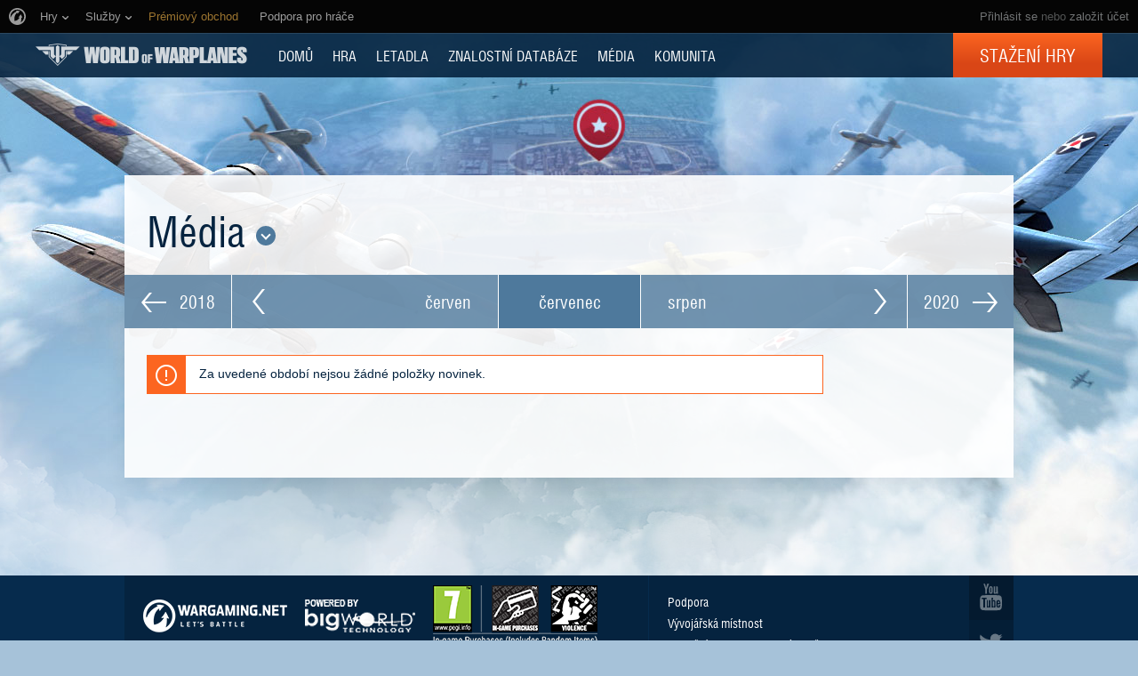

--- FILE ---
content_type: text/css
request_url: https://worldofwarplanes.eu/dcont/gskins_installed/20bombers-nobg/skin.css
body_size: 79
content:
.l-page {
    background-image: url("img/background.jpg");
}


--- FILE ---
content_type: text/css
request_url: https://worldofwarplanes.eu/static/1.22.0/css/plugins/plugins.css
body_size: 7527
content:
.fancybox-arrow,.fancybox-button{font:0/0 a;text-shadow:none;color:transparent}.fancybox-inner,.fancybox-outer,.fancybox-bg,.fancybox-stage,.fancybox-slide,.fancybox-slide>.fancybox-image-wrap .fancybox-image,.fancybox-slide>.fancybox-image-wrap .fancybox-spaceball{position:absolute;top:0;right:0;bottom:0;left:0}.fancybox-enabled{overflow:hidden}.fancybox-enabled body{overflow:visible;height:100%}.fancybox-is-hidden{position:absolute;top:-9999px;left:-9999px;visibility:hidden}.fancybox-container{position:fixed;top:0;right:0;left:0;bottom:0;z-index:71;-webkit-tap-highlight-color:transparent;-webkit-backface-visibility:hidden;backface-visibility:hidden;transform:translateZ(0)}.fancybox-container ~ .fancybox-container{z-index:70}.fancybox-outer{overflow-y:auto;-webkit-overflow-scrolling:touch}.fancybox-bg{background:#000;opacity:0;transition-duration:inherit;transition-property:opacity;transition-timing-function:cubic-bezier(0.47,0,0.74,0.71)}.fancybox-is-open .fancybox-bg{opacity:.87;transition-timing-function:cubic-bezier(0.22,0.61,0.36,1)}.fancybox-toolbar,.fancybox-caption-wrap{position:absolute;z-index:75}.fancybox-show-toolbar .fancybox-toolbar,.fancybox-show-caption .fancybox-caption-wrap{opacity:1;visibility:visible;transition:opacity .25s,visibility 0s}.fancybox-toolbar{top:0;right:0}.fancybox-stage{overflow:hidden;direction:ltr;z-index:72}.fancybox-slide{margin:0;padding:0;overflow:auto;outline:none;white-space:normal;box-sizing:border-box;text-align:center;z-index:72;-webkit-overflow-scrolling:touch;display:none;-webkit-backface-visibility:hidden;backface-visibility:hidden;transition-property:transform,opacity;transform-style:preserve-3d}.fancybox-slide::before{content:'';display:inline-block;vertical-align:middle;height:100%;width:0}.fancybox-slide>div{display:inline-block;position:relative;padding:24px;margin:44px 0 44px;border-width:0;vertical-align:middle;text-align:left;overflow:auto;box-sizing:border-box}.fancybox-slide>.fancybox-image-wrap{position:absolute;top:0;left:0;margin:0;padding:0;border:0;z-index:73;background:transparent;cursor:default;overflow:visible;transform-origin:top left;background-size:100% 100%;background-repeat:no-repeat;-webkit-backface-visibility:hidden;backface-visibility:hidden;-webkit-user-select:none;-moz-user-select:none;-ms-user-select:none;user-select:none}.fancybox-slide>.fancybox-image-wrap .fancybox-image,.fancybox-slide>.fancybox-image-wrap .fancybox-spaceball{width:100%;height:100%;margin:0;padding:0;border:0;max-width:none;max-height:none;-webkit-user-select:none;-moz-user-select:none;-ms-user-select:none;user-select:none}.fancybox-slide>.b-waiting{position:absolute;top:50%;left:50%;transform:translate(-50%,-50%);z-index:80;margin:0;padding:0}.fancybox-slide--next{z-index:73}.fancybox-is-sliding .fancybox-slide,.fancybox-slide--previous,.fancybox-slide--current,.fancybox-slide--next{display:block}.fancybox-slide--image{overflow:visible}.fancybox-slide--image::before{display:none}.fancybox-slide--video .fancybox-content,.fancybox-slide--video iframe{background:#000}.fancybox-slide--map .fancybox-content,.fancybox-slide--map iframe{background:#158aba}.fancybox-can-zoomOut .fancybox-image-wrap{cursor:-webkit-zoom-out;cursor:zoom-out}.fancybox-can-zoomIn .fancybox-image-wrap{cursor:-webkit-zoom-in;cursor:zoom-in}.fancybox-can-drag .fancybox-image-wrap{cursor:-webkit-grab;cursor:grab}.fancybox-is-dragging .fancybox-image-wrap{cursor:-webkit-grabbing;cursor:grabbing}.fancybox-spaceball{z-index:1}.fancybox-slide--iframe .fancybox-content{padding:0;width:80%;height:80%;max-width:calc(100% - 100px);max-height:calc(100% - 88px);overflow:visible;background:#fff}.fancybox-iframe{display:block;margin:0;padding:0;border:0;width:100%;height:100%;background:#fff}.fancybox-error{margin:0;padding:40px;width:100%;max-width:380px;background:#fff;cursor:default}.fancybox-error p{margin:0;padding:0;color:#444;font:16px/20px "Helvetica Neue",Helvetica,Arial,sans-serif}.fancybox-caption-wrap{bottom:0;left:0;right:0;padding:60px 30px 0 30px;pointer-events:none}.fancybox-caption{padding:30px 0;font-size:14px;color:#fff;line-height:20px;-webkit-text-size-adjust:none}.fancybox-caption a,.fancybox-caption button,.fancybox-caption select{pointer-events:all}.fancybox-caption a{color:#fff;text-decoration:underline}.fancybox-arrow{padding:0;border:0;background:url("[data-uri]") no-repeat 0 0;position:absolute;top:50%;transform:translateY(-50%);z-index:73;width:60px;height:60px}.fancybox-arrow--right{background-position:-60px 0;right:0}.fancybox-arrow--right:hover{background-position:-60px -60px}.fancybox-arrow--left{background-position:0 0;left:0}.fancybox-arrow--left:hover{background-position:0 -60px}.fancybox-animated{transition-timing-function:cubic-bezier(0,0,0.25,1)}.fancybox-fx-slide.fancybox-slide--previous{transform:translate3d(-100%,0,0);opacity:0}.fancybox-fx-slide.fancybox-slide--next{transform:translate3d(100%,0,0);opacity:0}.fancybox-fx-slide.fancybox-slide--current{transform:translate3d(0,0,0);opacity:1}.fancybox-fx-fade.fancybox-slide--previous,.fancybox-fx-fade.fancybox-slide--next{opacity:0;transition-timing-function:cubic-bezier(0.19,1,0.22,1)}.fancybox-fx-fade.fancybox-slide--current{opacity:1}.fancybox-fx-zoom-in-out.fancybox-slide--previous{transform:scale3d(1.5,1.5,1.5);opacity:0}.fancybox-fx-zoom-in-out.fancybox-slide--next{transform:scale3d(0.5,0.5,0.5);opacity:0}.fancybox-fx-zoom-in-out.fancybox-slide--current{transform:scale3d(1,1,1);opacity:1}.fancybox-fx-rotate.fancybox-slide--previous{transform:rotate(-360deg);opacity:0}.fancybox-fx-rotate.fancybox-slide--next{transform:rotate(360deg);opacity:0}.fancybox-fx-rotate.fancybox-slide--current{transform:rotate(0deg);opacity:1}.fancybox-fx-circular.fancybox-slide--previous{transform:scale3d(0,0,0) translate3d(-100%,0,0);opacity:0}.fancybox-fx-circular.fancybox-slide--next{transform:scale3d(0,0,0) translate3d(100%,0,0);opacity:0}.fancybox-fx-circular.fancybox-slide--current{transform:scale3d(1,1,1) translate3d(0,0,0);opacity:1}.fancybox-fx-tube.fancybox-slide--previous{transform:translate3d(-100%,0,0) scale(0.1) skew(-10deg)}.fancybox-fx-tube.fancybox-slide--next{transform:translate3d(100%,0,0) scale(0.1) skew(10deg)}.fancybox-fx-tube.fancybox-slide--current{transform:translate3d(0,0,0) scale(1)}@media all and (max-width:800px){.fancybox-infobar{left:0;margin-left:0}.fancybox-button--left,.fancybox-button--right{display:none!important}.fancybox-caption{padding:20px 0;margin:0}}.fancybox-button{position:relative!important;background-color:transparent;top:0;right:0;border:0;width:80px;height:80px;cursor:pointer;transition:background-color .3s}.fancybox-button:hover{background-color:#4e799c}.fancybox-button--thumbs:before{content:"";background:url("[data-uri]") no-repeat 0 0;position:absolute;top:50%;left:50%;transform:translate(-50%,-50%);width:28px;height:28px}@media(max-width:800px){.fancybox-button--thumbs{display:none}}.fancybox-thumbs{display:none;position:absolute;top:0;right:0;bottom:0;left:auto;width:220px;margin:0;padding:5px 5px 0 0;word-break:normal;-webkit-tap-highlight-color:transparent;-webkit-overflow-scrolling:touch;-ms-overflow-style:-ms-autohiding-scrollbar;box-sizing:border-box;z-index:99995}.fancybox-thumbs ul{list-style:none;position:absolute;width:100%;height:100%;margin:0;padding:0;overflow-x:hidden;overflow-y:auto;font-size:0}.fancybox-thumbs ul li{float:left;overflow:hidden;max-width:50%;padding:0;margin:0;width:105px;height:75px;position:relative;cursor:pointer;outline:none;border:5px solid transparent;border-top-width:0;border-right-width:0;-webkit-tap-highlight-color:transparent;-webkit-backface-visibility:hidden;backface-visibility:hidden;box-sizing:border-box}.fancybox-thumbs ul li::before{content:'';position:absolute;top:0;right:0;bottom:0;left:0;border-radius:2px;border:4px solid #158aba;z-index:99991;opacity:0;transition:opacity .2s cubic-bezier(0.25,0.46,0.45,0.94)}.fancybox-thumbs ul li img{position:absolute;top:0;left:0;min-width:100%;min-height:100%;max-width:none;max-height:none;user-select:none}.fancybox-thumbs ul li.fancybox-thumbs-active::before{opacity:1}.fancybox-show-thumbs .fancybox-thumbs{display:block}@media(max-width:800px){.fancybox-thumbs{display:none!important}}@media all and (min-width:800px){.fancybox-show-thumbs .fancybox-inner{right:220px}li.fancybox-thumbs-loading{background:rgba(0,0,0,0.1)}}.slick-slider{position:relative;display:block;box-sizing:border-box;-moz-box-sizing:border-box;-webkit-touch-callout:none;-webkit-user-select:none;-khtml-user-select:none;-moz-user-select:none;-ms-user-select:none;user-select:none;-ms-touch-action:pan-y;touch-action:pan-y;-webkit-tap-highlight-color:transparent}.slick-list{position:relative;overflow:hidden;display:block;padding:0}.slick-list:focus{outline:none}.slick-loading .slick-list{background:url("[data-uri]") center center no-repeat}.slick-list.dragging{cursor:pointer;cursor:hand}.slick-slider .slick-list,.slick-track,.slick-slide,.slick-slide img{-webkit-transform:translate3d(0,0,0);-moz-transform:translate3d(0,0,0);-ms-transform:translate3d(0,0,0);-o-transform:translate3d(0,0,0);transform:translate3d(0,0,0)}.slick-track{position:relative;left:0;top:0;display:block;zoom:1}.slick-track:before,.slick-track:after{content:"";display:table}.slick-track:after{clear:both}.slick-loading .slick-track{visibility:hidden}.slick-slide{float:left;height:100%;min-height:1px;display:none}[dir="rtl"] .slick-slide{float:right}.slick-slide img{display:block}.slick-slide.slick-loading img{display:none}.slick-slide.dragging img{pointer-events:none}.slick-initialized .slick-slide{display:block}.slick-loading .slick-slide{visibility:hidden}.slick-vertical .slick-slide{display:block;height:auto;border:1px solid transparent}@font-face{font-family:"slick";src:url(../../plugins/slick/fonts/slick.eot);src:url(../../plugins/slick/fonts/slick.eot?#iefix) format("embedded-opentype"),url(../../plugins/slick/fonts/slick.woff) format("woff"),url(../../plugins/slick/fonts/slick.ttf) format("truetype"),url(../../plugins/slick/fonts/slick.svg#slick) format("svg");font-weight:normal;font-style:normal}.slick-prev,.slick-next{position:absolute;display:block;height:27px;width:54px;line-height:0;font-size:0;cursor:pointer;background:transparent;color:transparent;top:133px;padding:0;border:none;outline:none;z-index:1}.slick-prev:hover,.slick-prev:focus,.slick-next:hover,.slick-next:focus{outline:none;background:transparent;color:transparent}.slick-loading .slick-prev,.slick-loading .slick-next{display:none!important}.slick-prev:before,.slick-next:before{font-family:"slick";font-size:20px;line-height:1;color:#fff;-webkit-font-smoothing:antialiased;-moz-osx-font-smoothing:grayscale}.slick-prev{left:5px}[dir="rtl"] .slick-prev{left:auto;right:5px}.slick-prev:before{content:""}[dir="rtl"] .slick-prev:before{content:""}.slick-next{right:5px}[dir="rtl"] .slick-next{left:5px;right:auto}.slick-next:before{content:""}[dir="rtl"] .slick-next:before{content:""}.slick-dots{position:absolute;bottom:-43px;list-style:none;display:block;text-align:center;padding:0;width:100%}.slick-dots li{position:relative;display:inline-block;height:9px;width:9px;margin:0 4px;padding:0;cursor:pointer}.slick-dots li button{border:0;background:transparent;display:block;height:9px;width:9px;outline:none;line-height:0;font-size:0;color:transparent;padding:5px;cursor:pointer}.slick-dots li button:hover,.slick-dots li button:focus{outline:none}.slick-dots li button:before{position:absolute;top:0;left:0;content:"";width:9px;height:9px;font-family:"slick";font-size:6px;line-height:9px;text-align:center;color:#000;-webkit-font-smoothing:antialiased;-moz-osx-font-smoothing:grayscale}.slick-dots li.slick-active button:before{color:#000}

--- FILE ---
content_type: application/javascript
request_url: https://worldofwarplanes.eu/static/1.22.0/js/base.js
body_size: 407104
content:











if(!document.createElement('canvas').getContext){(function(){ var m=Math;var mr=m.round;var ms=m.sin;var mc=m.cos;var abs=m.abs;var sqrt=m.sqrt; var Z=10;var Z2=Z/2;function getContext(){return this.context_||(this.context_=new CanvasRenderingContext2D_(this));}
var slice=Array.prototype.slice;function bind(f,obj,var_args){var a=slice.call(arguments,2);return function(){return f.apply(obj,a.concat(slice.call(arguments)));};}
var G_vmlCanvasManager_={init:function(opt_doc){if(/MSIE/.test(navigator.userAgent)&&!window.opera){var doc=opt_doc||document;
doc.createElement('canvas');doc.attachEvent('onreadystatechange',bind(this.init_,this,doc));}},init_:function(doc){ if(!doc.namespaces['g_vml_']){doc.namespaces.add('g_vml_','urn:schemas-microsoft-com:vml','#default#VML');}
if(!doc.namespaces['g_o_']){doc.namespaces.add('g_o_','urn:schemas-microsoft-com:office:office','#default#VML');} 
if(!doc.styleSheets['ex_canvas_']){var ss=doc.createStyleSheet();ss.owningElement.id='ex_canvas_';ss.cssText='canvas{display:inline-block;overflow:hidden;'+
'text-align:left;width:300px;height:150px}'+'g_vml_\\:*{behavior:url(#default#VML)}'+'g_o_\\:*{behavior:url(#default#VML)}';} 
var els=doc.getElementsByTagName('canvas');for(var i=0;i<els.length;i++){this.initElement(els[i]);}},initElement:function(el){if(!el.getContext){el.getContext=getContext;

el.innerHTML=''; el.attachEvent('onpropertychange',onPropertyChange);el.attachEvent('onresize',onResize);var attrs=el.attributes;if(attrs.width&&attrs.width.specified){
el.style.width=attrs.width.nodeValue+'px';}else{el.width=el.clientWidth;}
if(attrs.height&&attrs.height.specified){
el.style.height=attrs.height.nodeValue+'px';}else{el.height=el.clientHeight;}
}
return el;}};function onPropertyChange(e){var el=e.srcElement;switch(e.propertyName){case'width':el.style.width=el.attributes.width.nodeValue+'px';el.getContext().clearRect();break;case'height':el.style.height=el.attributes.height.nodeValue+'px';el.getContext().clearRect();break;}}
function onResize(e){var el=e.srcElement;if(el.firstChild){el.firstChild.style.width=el.clientWidth+'px';el.firstChild.style.height=el.clientHeight+'px';}}
G_vmlCanvasManager_.init();var dec2hex=[];for(var i=0;i<16;i++){for(var j=0;j<16;j++){dec2hex[i*16+j]=i.toString(16)+j.toString(16);}}
function createMatrixIdentity(){return[[1,0,0],[0,1,0],[0,0,1]];}
function matrixMultiply(m1,m2){var result=createMatrixIdentity();for(var x=0;x<3;x++){for(var y=0;y<3;y++){var sum=0;for(var z=0;z<3;z++){sum+=m1[x][z]*m2[z][y];}
result[x][y]=sum;}}
return result;}
function copyState(o1,o2){o2.fillStyle=o1.fillStyle;o2.lineCap=o1.lineCap;o2.lineJoin=o1.lineJoin;o2.lineWidth=o1.lineWidth;o2.miterLimit=o1.miterLimit;o2.shadowBlur=o1.shadowBlur;o2.shadowColor=o1.shadowColor;o2.shadowOffsetX=o1.shadowOffsetX;o2.shadowOffsetY=o1.shadowOffsetY;o2.strokeStyle=o1.strokeStyle;o2.globalAlpha=o1.globalAlpha;o2.arcScaleX_=o1.arcScaleX_;o2.arcScaleY_=o1.arcScaleY_;o2.lineScale_=o1.lineScale_;}
function processStyle(styleString){var str,alpha=1;styleString=String(styleString);if(styleString.substring(0,3)=='rgb'){var start=styleString.indexOf('(',3);var end=styleString.indexOf(')',start+1);var guts=styleString.substring(start+1,end).split(',');str='#';for(var i=0;i<3;i++){str+=dec2hex[Number(guts[i])];}
if(guts.length==4&&styleString.substr(3,1)=='a'){alpha=guts[3];}}else{str=styleString;}
return{color:str,alpha:alpha};}
function processLineCap(lineCap){switch(lineCap){case'butt':return'flat';case'round':return'round';case'square':default:return'square';}}
function CanvasRenderingContext2D_(surfaceElement){this.m_=createMatrixIdentity();this.mStack_=[];this.aStack_=[];this.currentPath_=[]; this.strokeStyle='#000';this.fillStyle='#000';this.lineWidth=1;this.lineJoin='miter';this.lineCap='butt';this.miterLimit=Z*1;this.globalAlpha=1;this.canvas=surfaceElement;var el=surfaceElement.ownerDocument.createElement('div');el.style.width=surfaceElement.clientWidth+'px';el.style.height=surfaceElement.clientHeight+'px';el.style.overflow='hidden';el.style.position='absolute';surfaceElement.appendChild(el);this.element_=el;this.arcScaleX_=1;this.arcScaleY_=1;this.lineScale_=1;}
var contextPrototype=CanvasRenderingContext2D_.prototype;contextPrototype.clearRect=function(){this.element_.innerHTML='';};contextPrototype.beginPath=function(){
this.currentPath_=[];};contextPrototype.moveTo=function(aX,aY){var p=this.getCoords_(aX,aY);this.currentPath_.push({type:'moveTo',x:p.x,y:p.y});this.currentX_=p.x;this.currentY_=p.y;};contextPrototype.lineTo=function(aX,aY){var p=this.getCoords_(aX,aY);this.currentPath_.push({type:'lineTo',x:p.x,y:p.y});this.currentX_=p.x;this.currentY_=p.y;};contextPrototype.bezierCurveTo=function(aCP1x,aCP1y,aCP2x,aCP2y,aX,aY){var p=this.getCoords_(aX,aY);var cp1=this.getCoords_(aCP1x,aCP1y);var cp2=this.getCoords_(aCP2x,aCP2y);bezierCurveTo(this,cp1,cp2,p);};function bezierCurveTo(self,cp1,cp2,p){self.currentPath_.push({type:'bezierCurveTo',cp1x:cp1.x,cp1y:cp1.y,cp2x:cp2.x,cp2y:cp2.y,x:p.x,y:p.y});self.currentX_=p.x;self.currentY_=p.y;}
contextPrototype.quadraticCurveTo=function(aCPx,aCPy,aX,aY){
 var cp=this.getCoords_(aCPx,aCPy);var p=this.getCoords_(aX,aY);var cp1={x:this.currentX_+2.0/3.0*(cp.x-this.currentX_),y:this.currentY_+2.0/3.0*(cp.y-this.currentY_)};var cp2={x:cp1.x+(p.x-this.currentX_)/3.0,y:cp1.y+(p.y-this.currentY_)/3.0};bezierCurveTo(this,cp1,cp2,p);};contextPrototype.arc=function(aX,aY,aRadius,aStartAngle,aEndAngle,aClockwise){aRadius*=Z;var arcType=aClockwise?'at':'wa';var xStart=aX+mc(aStartAngle)*aRadius-Z2;var yStart=aY+ms(aStartAngle)*aRadius-Z2;var xEnd=aX+mc(aEndAngle)*aRadius-Z2;var yEnd=aY+ms(aEndAngle)*aRadius-Z2;if(xStart==xEnd&&!aClockwise){xStart+=0.125;
}
var p=this.getCoords_(aX,aY);var pStart=this.getCoords_(xStart,yStart);var pEnd=this.getCoords_(xEnd,yEnd);this.currentPath_.push({type:arcType,x:p.x,y:p.y,radius:aRadius,xStart:pStart.x,yStart:pStart.y,xEnd:pEnd.x,yEnd:pEnd.y});};contextPrototype.rect=function(aX,aY,aWidth,aHeight){this.moveTo(aX,aY);this.lineTo(aX+aWidth,aY);this.lineTo(aX+aWidth,aY+aHeight);this.lineTo(aX,aY+aHeight);this.closePath();};contextPrototype.strokeRect=function(aX,aY,aWidth,aHeight){var oldPath=this.currentPath_;this.beginPath();this.moveTo(aX,aY);this.lineTo(aX+aWidth,aY);this.lineTo(aX+aWidth,aY+aHeight);this.lineTo(aX,aY+aHeight);this.closePath();this.stroke();this.currentPath_=oldPath;};contextPrototype.fillRect=function(aX,aY,aWidth,aHeight){var oldPath=this.currentPath_;this.beginPath();this.moveTo(aX,aY);this.lineTo(aX+aWidth,aY);this.lineTo(aX+aWidth,aY+aHeight);this.lineTo(aX,aY+aHeight);this.closePath();this.fill();this.currentPath_=oldPath;};contextPrototype.createLinearGradient=function(aX0,aY0,aX1,aY1){var gradient=new CanvasGradient_('gradient');gradient.x0_=aX0;gradient.y0_=aY0;gradient.x1_=aX1;gradient.y1_=aY1;return gradient;};contextPrototype.createRadialGradient=function(aX0,aY0,aR0,aX1,aY1,aR1){var gradient=new CanvasGradient_('gradientradial');gradient.x0_=aX0;gradient.y0_=aY0;gradient.r0_=aR0;gradient.x1_=aX1;gradient.y1_=aY1;gradient.r1_=aR1;return gradient;};contextPrototype.drawImage=function(image,var_args){var dx,dy,dw,dh,sx,sy,sw,sh; var oldRuntimeWidth=image.runtimeStyle.width;var oldRuntimeHeight=image.runtimeStyle.height;image.runtimeStyle.width='auto';image.runtimeStyle.height='auto'; var w=image.width;var h=image.height; image.runtimeStyle.width=oldRuntimeWidth;image.runtimeStyle.height=oldRuntimeHeight;if(arguments.length==3){dx=arguments[1];dy=arguments[2];sx=sy=0;sw=dw=w;sh=dh=h;}else if(arguments.length==5){dx=arguments[1];dy=arguments[2];dw=arguments[3];dh=arguments[4];sx=sy=0;sw=w;sh=h;}else if(arguments.length==9){sx=arguments[1];sy=arguments[2];sw=arguments[3];sh=arguments[4];dx=arguments[5];dy=arguments[6];dw=arguments[7];dh=arguments[8];}else{throw Error('Invalid number of arguments');}
var d=this.getCoords_(dx,dy);var w2=sw/2;var h2=sh/2;var vmlStr=[];var W=10;var H=10; vmlStr.push(' <g_vml_:group',' coordsize="',Z*W,',',Z*H,'"',' coordorigin="0,0"',' style="width:',W,'px;height:',H,'px;position:absolute;');


if(this.m_[0][0]!=1||this.m_[0][1]){var filter=[]; filter.push('M11=',this.m_[0][0],',','M12=',this.m_[1][0],',','M21=',this.m_[0][1],',','M22=',this.m_[1][1],',','Dx=',mr(d.x/Z),',','Dy=',mr(d.y/Z),'');
var max=d;var c2=this.getCoords_(dx+dw,dy);var c3=this.getCoords_(dx,dy+dh);var c4=this.getCoords_(dx+dw,dy+dh);max.x=m.max(max.x,c2.x,c3.x,c4.x);max.y=m.max(max.y,c2.y,c3.y,c4.y);vmlStr.push('padding:0 ',mr(max.x/Z),'px ',mr(max.y/Z),'px 0;filter:progid:DXImageTransform.Microsoft.Matrix(',filter.join(''),", sizingmethod='clip');")}else{vmlStr.push('top:',mr(d.y/Z),'px;left:',mr(d.x/Z),'px;');}
vmlStr.push(' ">','<g_vml_:image src="',image.src,'"',' style="width:',Z*dw,'px;',' height:',Z*dh,'px;"',' cropleft="',sx/w,'"',' croptop="',sy/h,'"',' cropright="',(w-sx-sw)/w,'"',' cropbottom="',(h-sy-sh)/h,'"',' />','</g_vml_:group>');this.element_.insertAdjacentHTML('BeforeEnd',vmlStr.join(''));};contextPrototype.stroke=function(aFill){var lineStr=[];var lineOpen=false;var a=processStyle(aFill?this.fillStyle:this.strokeStyle);var color=a.color;var opacity=a.alpha*this.globalAlpha;var W=10;var H=10;lineStr.push('<g_vml_:shape',' filled="',!!aFill,'"',' style="position:absolute;width:',W,'px;height:',H,'px;"',' coordorigin="0 0" coordsize="',Z*W,' ',Z*H,'"',' stroked="',!aFill,'"',' path="');var newSeq=false;var min={x:null,y:null};var max={x:null,y:null};for(var i=0;i<this.currentPath_.length;i++){var p=this.currentPath_[i];var c;switch(p.type){case'moveTo':c=p;lineStr.push(' m ',mr(p.x),',',mr(p.y));break;case'lineTo':lineStr.push(' l ',mr(p.x),',',mr(p.y));break;case'close':lineStr.push(' x ');p=null;break;case'bezierCurveTo':lineStr.push(' c ',mr(p.cp1x),',',mr(p.cp1y),',',mr(p.cp2x),',',mr(p.cp2y),',',mr(p.x),',',mr(p.y));break;case'at':case'wa':lineStr.push(' ',p.type,' ',mr(p.x-this.arcScaleX_*p.radius),',',mr(p.y-this.arcScaleY_*p.radius),' ',mr(p.x+this.arcScaleX_*p.radius),',',mr(p.y+this.arcScaleY_*p.radius),' ',mr(p.xStart),',',mr(p.yStart),' ',mr(p.xEnd),',',mr(p.yEnd));break;}

 
if(p){if(min.x==null||p.x<min.x){min.x=p.x;}
if(max.x==null||p.x>max.x){max.x=p.x;}
if(min.y==null||p.y<min.y){min.y=p.y;}
if(max.y==null||p.y>max.y){max.y=p.y;}}}
lineStr.push(' ">');if(!aFill){var lineWidth=this.lineScale_*this.lineWidth;if(lineWidth<1){opacity*=lineWidth;}
lineStr.push('<g_vml_:stroke',' opacity="',opacity,'"',' joinstyle="',this.lineJoin,'"',' miterlimit="',this.miterLimit,'"',' endcap="',processLineCap(this.lineCap),'"',' weight="',lineWidth,'px"',' color="',color,'" />');}else if(typeof this.fillStyle=='object'){var fillStyle=this.fillStyle;var angle=0;var focus={x:0,y:0}; var shift=0; var expansion=1;if(fillStyle.type_=='gradient'){var x0=fillStyle.x0_/this.arcScaleX_;var y0=fillStyle.y0_/this.arcScaleY_;var x1=fillStyle.x1_/this.arcScaleX_;var y1=fillStyle.y1_/this.arcScaleY_;var p0=this.getCoords_(x0,y0);var p1=this.getCoords_(x1,y1);var dx=p1.x-p0.x;var dy=p1.y-p0.y;angle=Math.atan2(dx,dy)*180/Math.PI;if(angle<0){angle+=360;}

if(angle<1e-6){angle=0;}}else{var p0=this.getCoords_(fillStyle.x0_,fillStyle.y0_);var width=max.x-min.x;var height=max.y-min.y;focus={x:(p0.x-min.x)/width,y:(p0.y-min.y)/height};width/=this.arcScaleX_*Z;height/=this.arcScaleY_*Z;var dimension=m.max(width,height);shift=2*fillStyle.r0_/dimension;expansion=2*fillStyle.r1_/dimension-shift;}
var stops=fillStyle.colors_;stops.sort(function(cs1,cs2){return cs1.offset-cs2.offset;});var length=stops.length;var color1=stops[0].color;var color2=stops[length-1].color;var opacity1=stops[0].alpha*this.globalAlpha;var opacity2=stops[length-1].alpha*this.globalAlpha;var colors=[];for(var i=0;i<length;i++){var stop=stops[i];colors.push(stop.offset*expansion+shift+' '+stop.color);}

lineStr.push('<g_vml_:fill type="',fillStyle.type_,'"',' method="none" focus="100%"',' color="',color1,'"',' color2="',color2,'"',' colors="',colors.join(','),'"',' opacity="',opacity2,'"',' g_o_:opacity2="',opacity1,'"',' angle="',angle,'"',' focusposition="',focus.x,',',focus.y,'" />');}else{lineStr.push('<g_vml_:fill color="',color,'" opacity="',opacity,'" />');}
lineStr.push('</g_vml_:shape>');this.element_.insertAdjacentHTML('beforeEnd',lineStr.join(''));};contextPrototype.fill=function(){this.stroke(true);}
contextPrototype.closePath=function(){this.currentPath_.push({type:'close'});};contextPrototype.getCoords_=function(aX,aY){var m=this.m_;return{x:Z*(aX*m[0][0]+aY*m[1][0]+m[2][0])-Z2,y:Z*(aX*m[0][1]+aY*m[1][1]+m[2][1])-Z2}};contextPrototype.save=function(){var o={};copyState(this,o);this.aStack_.push(o);this.mStack_.push(this.m_);this.m_=matrixMultiply(createMatrixIdentity(),this.m_);};contextPrototype.restore=function(){copyState(this.aStack_.pop(),this);this.m_=this.mStack_.pop();};function matrixIsFinite(m){for(var j=0;j<3;j++){for(var k=0;k<2;k++){if(!isFinite(m[j][k])||isNaN(m[j][k])){return false;}}}
return true;}
function setM(ctx,m,updateLineScale){if(!matrixIsFinite(m)){return;}
ctx.m_=m;if(updateLineScale){

var det=m[0][0]*m[1][1]-m[0][1]*m[1][0];ctx.lineScale_=sqrt(abs(det));}}
contextPrototype.translate=function(aX,aY){var m1=[[1,0,0],[0,1,0],[aX,aY,1]];setM(this,matrixMultiply(m1,this.m_),false);};contextPrototype.rotate=function(aRot){var c=mc(aRot);var s=ms(aRot);var m1=[[c,s,0],[-s,c,0],[0,0,1]];setM(this,matrixMultiply(m1,this.m_),false);};contextPrototype.scale=function(aX,aY){this.arcScaleX_*=aX;this.arcScaleY_*=aY;var m1=[[aX,0,0],[0,aY,0],[0,0,1]];setM(this,matrixMultiply(m1,this.m_),true);};contextPrototype.transform=function(m11,m12,m21,m22,dx,dy){var m1=[[m11,m12,0],[m21,m22,0],[dx,dy,1]];setM(this,matrixMultiply(m1,this.m_),true);};contextPrototype.setTransform=function(m11,m12,m21,m22,dx,dy){var m=[[m11,m12,0],[m21,m22,0],[dx,dy,1]];setM(this,m,true);};contextPrototype.clip=function(){};contextPrototype.arcTo=function(){};contextPrototype.createPattern=function(){return new CanvasPattern_;}; function CanvasGradient_(aType){this.type_=aType;this.x0_=0;this.y0_=0;this.r0_=0;this.x1_=0;this.y1_=0;this.r1_=0;this.colors_=[];}
CanvasGradient_.prototype.addColorStop=function(aOffset,aColor){aColor=processStyle(aColor);this.colors_.push({offset:aOffset,color:aColor.color,alpha:aColor.alpha});};function CanvasPattern_(){} 
G_vmlCanvasManager=G_vmlCanvasManager_;CanvasRenderingContext2D=CanvasRenderingContext2D_;CanvasGradient=CanvasGradient_;CanvasPattern=CanvasPattern_;})();}
function extend(Child,Parent){var F=function(){}
F.prototype=Parent.prototype
Child.prototype=new F()
Child.prototype.constructor=Child
Child.superclass=Parent.prototype}
$(document).ready(function(){ $(document).on('mousewheel','.js-combobox-dropdown',function(e){e.preventDefault();});$(document).on('mousewheel','.js-no-scroll .jspContainer',function(e){e.preventDefault();});$('.js-fix-links-locale a').each(function(i,link){var url=$(link).attr('href')||'';var user_lang=get_lang();var host=window.location.host;if(user_lang===wgsdk.vars.DEFAULT_LANGUAGE)return;if(url.slice(0,7)==='http://'){url=url.slice(7);}else if(url.slice(0,8)==='https://'){url=url.slice(8);}else if(url.slice(0,2)==='//'){url=url.slice(2);}
if(url.slice(0,host.length)===host){url=url.slice(host.length);}
if(url[0]!=='/')return;if(wgsdk.vars.SUPPORTED_LANGUAGES[url.split('/')[1]])return;for(var i in wgsdk.vars.NOT_I18N_URLS_SPACES){if(url.indexOf(wgsdk.vars.NOT_I18N_URLS_SPACES[i])===0)return;}
$(link).attr('href','/'+user_lang+url);});$('.js-dropdown').dropdown();$('.js-platform-visible').switchPlatform();});(function(window,document){"use strict";
 var keys={32:1, 33:1, 34:1, 35:1, 36:1,
 38:1,
 40:1
};function preventDefault(e){e=e||window.event;if(e.preventDefault)
e.preventDefault();e.returnValue=false;}
function preventDefaultForScrollKeys(e){if(keys[e.keyCode]){preventDefault(e);return false;}}
window.disable_scroll=function(){window.scrollDisabled=true; if(window.addEventListener){ window.addEventListener('DOMMouseScroll',preventDefault,false);}
window.onwheel=preventDefault; window.onmousewheel=document.onmousewheel=preventDefault; window.ontouchmove=preventDefault; document.onkeydown=preventDefaultForScrollKeys;};window.enable_scroll=function(){window.scrollDisabled=false; if(window.removeEventListener){window.removeEventListener('DOMMouseScroll',preventDefault,false);}
window.onmousewheel=document.onmousewheel=null;window.onwheel=null;window.ontouchmove=null;document.onkeydown=null;};})(window,document);(function($){"use strict";$.fn.switchPlatform=function(){var navigatorPlatform=navigator.platform.toLowerCase();var platform=(navigatorPlatform.indexOf('mac')!=-1)?'mac':'win';$(this).each(function(){var elementIsVisible=($(this).data('platform')===platform);$(this)[0].hidden=!elementIsVisible;});};})(jQuery);(function($){$.fn.bindFirst=function(eventType,eventData,handler){var indexOfDot=eventType.indexOf(".");var eventNameSpace=indexOfDot>0?eventType.substring(indexOfDot):"";eventType=indexOfDot>0?eventType.substring(0,indexOfDot):eventType;handler=handler==undefined?eventData:handler;eventData=typeof eventData=="function"?{}:eventData;return this.each(function(){var $this=$(this);var currentAttrListener=this["on"+eventType];if(currentAttrListener){$this.bind(eventType,function(e){return currentAttrListener(e.originalEvent);});this["on"+eventType]=null;}
$this.bind(eventType+eventNameSpace,eventData,handler);var allEvents=$this.data("events")||$._data($this[0],"events");var typeEvents=allEvents[eventType];var newEvent=typeEvents.pop();typeEvents.unshift(newEvent);});};})(jQuery);;window.Modernizr=function(a,b,c){function B(a){j.cssText=a}function C(a,b){return B(n.join(a+";")+(b||""))}function D(a,b){return typeof a===b}function E(a,b){return!!~(""+a).indexOf(b)}function F(a,b){for(var d in a){var e=a[d];if(!E(e,"-")&&j[e]!==c)return b=="pfx"?e:!0}return!1}function G(a,b,d){for(var e in a){var f=b[a[e]];if(f!==c)return d===!1?a[e]:D(f,"function")?f.bind(d||b):f}return!1}function H(a,b,c){var d=a.charAt(0).toUpperCase()+a.slice(1),e=(a+" "+p.join(d+" ")+d).split(" ");return D(b,"string")||D(b,"undefined")?F(e,b):(e=(a+" "+q.join(d+" ")+d).split(" "),G(e,b,c))}var d="2.8.2",e={},f=!0,g=b.documentElement,h="modernizr",i=b.createElement(h),j=i.style,k,l=":)",m={}.toString,n=" -webkit- -moz- -o- -ms- ".split(" "),o="Webkit Moz O ms",p=o.split(" "),q=o.toLowerCase().split(" "),r={},s={},t={},u=[],v=u.slice,w,x=function(a,c,d,e){var f,i,j,k,l=b.createElement("div"),m=b.body,n=m||b.createElement("body");if(parseInt(d,10))while(d--)j=b.createElement("div"),j.id=e?e[d]:h+(d+1),l.appendChild(j);return f=["&#173;",'<style id="s',h,'">',a,"</style>"].join(""),l.id=h,(m?l:n).innerHTML+=f,n.appendChild(l),m||(n.style.background="",n.style.overflow="hidden",k=g.style.overflow,g.style.overflow="hidden",g.appendChild(n)),i=c(l,a),m?l.parentNode.removeChild(l):(n.parentNode.removeChild(n),g.style.overflow=k),!!i},y=function(){function d(d,e){e=e||b.createElement(a[d]||"div"),d="on"+d;var f=d in e;return f||(e.setAttribute||(e=b.createElement("div")),e.setAttribute&&e.removeAttribute&&(e.setAttribute(d,""),f=D(e[d],"function"),D(e[d],"undefined")||(e[d]=c),e.removeAttribute(d))),e=null,f}var a={select:"input",change:"input",submit:"form",reset:"form",error:"img",load:"img",abort:"img"};return d}(),z={}.hasOwnProperty,A;!D(z,"undefined")&&!D(z.call,"undefined")?A=function(a,b){return z.call(a,b)}:A=function(a,b){return b in a&&D(a.constructor.prototype[b],"undefined")},Function.prototype.bind||(Function.prototype.bind=function(b){var c=this;if(typeof c!="function")throw new TypeError;var d=v.call(arguments,1),e=function(){if(this instanceof e){var a=function(){};a.prototype=c.prototype;var f=new a,g=c.apply(f,d.concat(v.call(arguments)));return Object(g)===g?g:f}return c.apply(b,d.concat(v.call(arguments)))};return e}),r.canvas=function(){var a=b.createElement("canvas");return!!a.getContext&&!!a.getContext("2d")},r.touch=function(){var c;return"ontouchstart"in a||a.DocumentTouch&&b instanceof DocumentTouch?c=!0:x(["@media (",n.join("touch-enabled),("),h,")","{#modernizr{top:9px;position:absolute}}"].join(""),function(a){c=a.offsetTop===9}),c},r.hashchange=function(){return y("hashchange",a)&&(b.documentMode===c||b.documentMode>7)},r.history=function(){return!!a.history&&!!history.pushState},r.draganddrop=function(){var a=b.createElement("div");return"draggable"in a||"ondragstart"in a&&"ondrop"in a},r.rgba=function(){return B("background-color:rgba(150,255,150,.5)"),E(j.backgroundColor,"rgba")},r.backgroundsize=function(){return H("backgroundSize")},r.borderradius=function(){return H("borderRadius")},r.opacity=function(){return C("opacity:.55"),/^0.55$/.test(j.opacity)},r.cssanimations=function(){return H("animationName")},r.cssgradients=function(){var a="background-image:",b="gradient(linear,left top,right bottom,from(#9f9),to(white));",c="linear-gradient(left top,#9f9, white);";return B((a+"-webkit- ".split(" ").join(b+a)+n.join(c+a)).slice(0,-a.length)),E(j.backgroundImage,"gradient")},r.csstransforms=function(){return!!H("transform")},r.csstransforms3d=function(){var a=!!H("perspective");return a&&"webkitPerspective"in g.style&&x("@media (transform-3d),(-webkit-transform-3d){#modernizr{left:9px;position:absolute;height:3px;}}",function(b,c){a=b.offsetLeft===9&&b.offsetHeight===3}),a},r.csstransitions=function(){return H("transition")},r.generatedcontent=function(){var a;return x(["#",h,"{font:0/0 a}#",h,':after{content:"',l,'";visibility:hidden;font:3px/1 a}'].join(""),function(b){a=b.offsetHeight>=3}),a},r.video=function(){var a=b.createElement("video"),c=!1;try{if(c=!!a.canPlayType)c=new Boolean(c),c.ogg=a.canPlayType('video/ogg; codecs="theora"').replace(/^no$/,""),c.h264=a.canPlayType('video/mp4; codecs="avc1.42E01E"').replace(/^no$/,""),c.webm=a.canPlayType('video/webm; codecs="vp8, vorbis"').replace(/^no$/,"")}catch(d){}return c},r.audio=function(){var a=b.createElement("audio"),c=!1;try{if(c=!!a.canPlayType)c=new Boolean(c),c.ogg=a.canPlayType('audio/ogg; codecs="vorbis"').replace(/^no$/,""),c.mp3=a.canPlayType("audio/mpeg;").replace(/^no$/,""),c.wav=a.canPlayType('audio/wav; codecs="1"').replace(/^no$/,""),c.m4a=(a.canPlayType("audio/x-m4a;")||a.canPlayType("audio/aac;")).replace(/^no$/,"")}catch(d){}return c},r.localstorage=function(){try{return localStorage.setItem(h,h),localStorage.removeItem(h),!0}catch(a){return!1}},r.sessionstorage=function(){try{return sessionStorage.setItem(h,h),sessionStorage.removeItem(h),!0}catch(a){return!1}};for(var I in r)A(r,I)&&(w=I.toLowerCase(),e[w]=r[I](),u.push((e[w]?"":"no-")+w));return e.addTest=function(a,b){if(typeof a=="object")for(var d in a)A(a,d)&&e.addTest(d,a[d]);else{a=a.toLowerCase();if(e[a]!==c)return e;b=typeof b=="function"?b():b,typeof f!="undefined"&&f&&(g.className+=" "+(b?"":"no-")+a),e[a]=b}return e},B(""),i=k=null,e._version=d,e._prefixes=n,e._domPrefixes=q,e._cssomPrefixes=p,e.hasEvent=y,e.testProp=function(a){return F([a])},e.testAllProps=H,e.testStyles=x,e.prefixed=function(a,b,c){return b?H(a,b,c):H(a,"pfx")},g.className=g.className.replace(/(^|\s)no-js(\s|$)/,"$1$2")+(f?" js "+u.join(" "):""),e}(this,this.document),Modernizr.testStyles("#modernizr{background-size:cover}",function(a){var b=window.getComputedStyle?window.getComputedStyle(a,null):a.currentStyle;Modernizr.addTest("bgsizecover",b.backgroundSize=="cover")}),Modernizr.addTest("csscalc",function(){var a="width:",b="calc(10px);",c=document.createElement("div");return c.style.cssText=a+Modernizr._prefixes.join(b+a),!!c.style.length}),Modernizr.addTest("lastchild",function(){return Modernizr.testStyles("#modernizr div {width:100px} #modernizr :last-child{width:200px;display:block}",function(a){return a.lastChild.offsetWidth>a.firstChild.offsetWidth},2)}),Modernizr.addTest("csspositionsticky",function(){var a="position:",b="sticky",c=document.createElement("modernizr"),d=c.style;return d.cssText=a+Modernizr._prefixes.join(b+";"+a).slice(0,-a.length),d.position.indexOf(b)!==-1});var scrollup=function(top_link){var back_position=0;var scroll_speed=200;var button_fade_speed=150;var back_link='#js-to-prev-position';var back_link_class='b-scroll-link__back';var content_selector='.l-body-content';var was_on_top=true; var site_navigator_height=$('.js-main-navigation').height();var safe_top_indent=site_navigator_height+53;$(top_link).show();var button_width=$(top_link).outerWidth();var button_position_top=$(top_link).position().top;$(top_link).hide();var button_threshold=button_width+25; var bind_events=function(){$(window).off('.scrollup').on({'scroll.scrollup':function(){if($(window).scrollTop()>$(window).height()){$(top_link).fadeIn(button_fade_speed);}
else{$(top_link).fadeOut(button_fade_speed);}
if(($(window).scrollTop()<$(window).height())&&back_position!=0){$(back_link).fadeIn(button_fade_speed);was_on_top=true;}
else{$(back_link).fadeOut(button_fade_speed);if(was_on_top){back_position=0;was_on_top=false;}}}});$(top_link).off('.scrollup').on({'click.scrollup':function(e){e.preventDefault();back_position=$(document).scrollTop();$('html,body').animate({scrollTop:0},scroll_speed);}});$(back_link).off('.scrollup').on({'click.scrollup':function(e){e.preventDefault();$('html,body').animate({scrollTop:back_position},scroll_speed);back_position=0;}})};var initScrollUp=function(contentOffset){if(contentOffset>=button_threshold){ $(back_link).addClass(back_link_class);bind_events();}
else{ $(top_link).hide();$(back_link).hide();$(window).off('.scrollup');$(top_link).off('.scrollup');$(top_link).off('.scrollup');}
if(button_position_top<site_navigator_height){$(top_link).css('top',safe_top_indent);$(back_link).css('top',safe_top_indent);}};$(window).resize(function(){if($(content_selector).size())initScrollUp($(content_selector).offset().left);});if($(content_selector).size())initScrollUp($(content_selector).offset().left);};$(document).ready(function(){var top_link='#js-to-top-link';if($(top_link).length){scrollup(top_link);}});(function($){"use strict";function Dropdown(settings,$widget){this.settings=$.extend({},this.__defaultSettings__,settings);this.$widget=$widget;this.$popupDialog=$(this.settings.popupClass,this.$widget);this.$link=$(this.settings.linkClass,this.$widget);this.$linkReferrer=this.$link.children('a');this.init();}
Dropdown.prototype.__defaultSettings__={alignment:'center',orientation:'bottom',linkClass:'.js-dropdown-link',popupClass:'.js-dropdown-popup',columnSelector:'.js-dropdown-column',linkClassModificator:'l-date-popup__',onPopupShowEvent:'on_popup_show_event',disabledClass:'b-dropdown-list_title-link__disabled',openLinkClass:'b-dropdown-list_title-link__open',itemListClass:'b-date-popup_item',dialogCustomSideIndent:0,disableArrow:false,enabled:true,column:1};Dropdown.prototype.init=function(){if(!this.$widget.length){return false;}
var self=this;if(this.settings.column<1){this.settings.column=1;}
this.$popupDialog.addClass(this.settings.linkClassModificator+this.settings.orientation.toLowerCase());this.$popupDialog.css(this.addDialogPosition());this.initMultiColumn($(this.settings.columnSelector,this.$widget),this.settings.column);if(!this.settings.enabled){this.disable();} 
this.$linkReferrer.off("click.dropdown").on("click.dropdown",function(e){e.preventDefault();e.stopPropagation();(self.opened)?self.hide():self.show();}); $(document).on(self.settings.onPopupShowEvent,function(){if(self.eventTriggered){self.eventTriggered=false;}else{self.hide();}}); $(document).on("click",'body',function(){self.hide();});if(this.settings.column==1){self.addArrow(self.$popupDialog);}}; Dropdown.prototype.show=function(){ this.eventTriggered=true;$(document).trigger(this.settings.onPopupShowEvent);this.$popupDialog.css(this.addDialogPosition());this.toggle(true);}; Dropdown.prototype.hide=function(){this.toggle(false);};Dropdown.prototype.toggle=function(visibleStatus){this.opened=visibleStatus;this.$linkReferrer.toggleClass(this.settings.openLinkClass,visibleStatus);this.$popupDialog.toggleClass(this.settings.linkClassModificator+'visible',visibleStatus);}; Dropdown.prototype.enable=function(){this.settings.enabled=true;this.$linkReferrer.toggleClass(this.settings.disabledClass,false);}; Dropdown.prototype.disable=function(){this.settings.enabled=false;this.hide();this.$linkReferrer.toggleClass(this.settings.disabledClass,true);}; Dropdown.prototype.choices=function(){return this.$popupDialog.find('.'+this.settings.itemListClass).length};Dropdown.prototype.addDialogPosition=function(){var result={};var upperPosition=this.getStyleUpperPositionName(this.settings.orientation);switch(this.settings.alignment){case'left':result['right']=this.settings.dialogCustomSideIndent;break;case'right':result['left']=this.settings.dialogCustomSideIndent;break;default:result['left']=-this.getPopupIndent();break;}
result[upperPosition]=this.getUpperPopupIndent();return result;};Dropdown.prototype.addArrow=function($dialog){if(this.settings.disableArrow){return false;}
var $popupItems=$dialog.find('.'+this.settings.itemListClass);var className=this.getStyleUpperPositionName(this.settings.orientation);if(this.settings.orientation==='bottom'){$popupItems=$popupItems.first();}else{$popupItems=$popupItems.last();}
$popupItems.addClass(this.settings.itemListClass+'__arrow-'+className);};Dropdown.prototype.initMultiColumn=function($column,columnNum){if(columnNum<=1){return false;}
var self=this;var columnMarginRight=parseInt($column.css('margin-right'));var columnWidth=0;var columnInnerWidth=0;$column.each(function(i,column){columnWidth=Math.max($(column).outerWidth(),columnWidth);columnInnerWidth=Math.max($(column).width(),columnInnerWidth);},0);$column.width(columnInnerWidth);this.$popupDialog.width(columnWidth*columnNum+columnMarginRight*(columnNum-1));$column.each(function(i,column){var columnNum=self.settings.alignment=='left'?$column.length-1:0;if(i==columnNum){self.addArrow($(this));}},0);};Dropdown.prototype.getPopupIndent=function(){var columnWidth=this.$popupDialog.outerWidth()/this.settings.column;return(columnWidth-this.$link.outerWidth())/2;};Dropdown.prototype.getUpperPopupIndent=function(){return this.$link.outerHeight();}; Dropdown.prototype.getStyleUpperPositionName=function(name){return(name=='top')?'bottom':'top';};$.fn.dropdown=function(settings){this.each(function(index,el){return new Dropdown(settings,$(this));});};})(jQuery);var _gaq=_gaq||[];var dataLayer=dataLayer||[];var gaData=function(){this.event='GAevent';this.eventCategory=arguments[0];this.eventLabel=arguments[1];this.eventAction=arguments[2]||'click';};function readPlatformName($block){var platform=$block.data('platform')||'win';return(platform!='win')?' '+platform:'';}
$(function(){var $homePage=$('.b-content-three-columns'); $('.js-head-logo').click(function(){dataLayer.push(new gaData('Head','Logo',location.pathname));}); $('.js-head-button').click(function(){var platformName=readPlatformName($(this));dataLayer.push(new gaData('Head','Button'+platformName,location.pathname));});$('.js-info-block',$homePage).click(function(){var eventLabel=$(this).attr('title');dataLayer.push(new gaData('Home page',eventLabel,'Click on banner'));}); $('.js-planopedia-vehicle-buy').bindFirst('click',function(){dataLayer.push(new gaData('Encyclopedia','Page of plane','buy'));}); $('.js-download-game-top-button').click(function(){var platformName=readPlatformName($(this));dataLayer.push(new gaData('intra page','Download'+platformName+' game - up page','Click on download button'));}); $('.js-download-game-bottom-button').click(function(){var platformName=readPlatformName($(this));dataLayer.push(new gaData('intra page','Download'+platformName+' game - down page','Click on download button'));});$('.js-download-game-alternative').click(function(){var platformName=readPlatformName($(this));dataLayer.push(new gaData('intra page','Download alternative client',platformName));}); $('.js-switcher-dropdown .js-dropdown-link').click(function(){dataLayer.push(new gaData('intra page','dropdown'));}); $('.b-context-menu-list').on('click','a[href*="shop/wowp/?utm_content=premium-shop"]',function(){dataLayer.push(new gaData('Profile','','Premium shop'));}); $('.b-context-menu-list').on('click','a[href*="shop/gifts"]',function(){dataLayer.push(new gaData('Profile','','My presents'));}); $('.b-context-menu-list').on('click','a[href*="gold/?utm_content=get-gold"]',function(){dataLayer.push(new gaData('Profile','','Get Gold'));}); $('.js-auth-logout-link').bindFirst('click',function(){dataLayer.push(new gaData('Profile','','Logout'));}); $('.b-portalmenu_links_list_point').on('click','a:contains("WarGag")',function(){dataLayer.push(new gaData('Home page','WarGag - Central area','Click on banner'));dataLayer.push(new gaData('Common header','','WarGag'));}); $('.b-portalmenu_links_list_point').on('click','a[href*="forum"]',function(){dataLayer.push(new gaData('Common header','','Forum'));}); $('.b-portalmenu_links_list_point').on('click','a[href*="support"]',function(){dataLayer.push(new gaData('Common header','','Support'));}); $('.b-dm_list').on('click','a[href*="shop/wowp/?utm_content=premium-shop"]',function(){dataLayer.push(new gaData('Common header','','Premium shop'));}); $('.js-link-pay').click(function(){dataLayer.push(new gaData('Common header','','Get Gold'));});});(function($,window,get_lang,WG,wgsdk){"use strict";function CommonMenu(settings){var self=this;self.settings=$.extend({},self.__defaultSettings__,settings);self.user_id=0;self.user_name='';WG.CommonMenu.trigger('holder_ready');if(!window.is_auth_user()){self.removeCookies();}else{self.updateCookies();}
$(document).ready(function(){self.init();});}
CommonMenu.prototype.__defaultSettings__={commonMenuSelector:'#common_menu',cookiePath:'/',cookiePrefix:'',fallbackMenuSelector:'#js-fallback-menu',fallbackTimeout:2000,loginLinkSelector:'.js-auth-openid-link',logoutLinkSelector:'.js-auth-logout-link'};CommonMenu.prototype.init=function(){var self=this;self.$commonMenu=$(self.settings.commonMenuSelector);self.$fallbackMenu=$(self.settings.fallbackMenuSelector);self.$loginLink=$(self.settings.loginLinkSelector);self.$logoutLink=$(self.settings.logoutLinkSelector);if(window.WG&&WG.CommonMenu){self.configure();setTimeout(function(){self.fallback();},self.settings.fallbackTimeout);}else{self.fallback();}};CommonMenu.prototype.configure=function(){var self=this;WG.CommonMenu.on('login',function(e){e.preventDefault();self.$loginLink.get(0).click();});WG.CommonMenu.on('logout',function(e){e.preventDefault();self.removeCookies();self.$logoutLink.get(0).click();});self.update();};CommonMenu.prototype.fallback=function(){if(!window.WG||!WG.CommonMenu){this.$fallbackMenu.show();this.$commonMenu.remove();}};CommonMenu.prototype.removeCookies=function(){$.removeCookie(this.settings.cookiePrefix+'user_id',{path:this.settings.cookiePath});$.removeCookie(this.settings.cookiePrefix+'user_name',{path:this.settings.cookiePath});};CommonMenu.prototype.updateCookies=function(){var self=this;var accountInfo=wgsdk.account_info();var onAccountInfoReady=function(account_info){self.user_id=account_info.get_spa_id();self.user_name=account_info.get_nickname();$.cookie(self.settings.cookiePrefix+'user_id',self.user_id,{path:self.settings.cookiePath});$.cookie(self.settings.cookiePrefix+'user_name',self.user_name,{path:self.settings.cookiePath});self.update();};if(accountInfo.has_data()){onAccountInfoReady(accountInfo);}else{accountInfo.update_cookie_from_server(onAccountInfoReady);}};CommonMenu.prototype.update=function(){var lang=get_lang();var params={user_id:this.user_id||null,user_name:this.user_name||null,registration_url:wgsdk.vars.REGISTRATION_URL.replace('<lang>',lang)};setTimeout(function(){WG.CommonMenu.update(params);},0);};window.CommonMenu=CommonMenu;}(window.jQuery,window,window.get_lang,window.WG,window.wgsdk));(function(factory){if(typeof define==='function'&&define.amd){ define(['jquery'],factory);}else if(typeof exports==='object'){ factory(require('jquery'));}else{ factory(jQuery);}}(function($){var pluses=/\+/g;function encode(s){return config.raw?s:encodeURIComponent(s);}
function decode(s){return config.raw?s:decodeURIComponent(s);}
function stringifyCookieValue(value){return encode(config.json?JSON.stringify(value):String(value));}
function parseCookieValue(s){if(s.indexOf('"')===0){s=s.slice(1,-1).replace(/\\"/g,'"').replace(/\\\\/g,'\\');}
try{s=decodeURIComponent(s.replace(pluses,' '));return config.json?JSON.parse(s):s;}catch(e){}}
function read(s,converter){var value=config.raw?s:parseCookieValue(s);return $.isFunction(converter)?converter(value):value;}
var config=$.cookie=function(key,value,options){ if(arguments.length>1&&!$.isFunction(value)){options=$.extend({},config.defaults,options);if(typeof options.expires==='number'){var days=options.expires,t=options.expires=new Date();t.setTime(+t+days*864e+5);}
return(document.cookie=[encode(key),'=',stringifyCookieValue(value),options.expires?'; expires='+options.expires.toUTCString():'', options.path?'; path='+options.path:'',options.domain?'; domain='+options.domain:'',options.secure?'; secure':''].join(''));} 
var result=key?undefined:{};

var cookies=document.cookie?document.cookie.split('; '):[];for(var i=0,l=cookies.length;i<l;i++){var parts=cookies[i].split('=');var name=decode(parts.shift());var cookie=parts.join('=');if(key&&key===name){result=read(cookie,value);break;}
if(!key&&(cookie=read(cookie))!==undefined){result[name]=cookie;}}
return result;};config.defaults={};$.removeCookie=function(key,options){if($.cookie(key)===undefined){return false;}
$.cookie(key,'',$.extend({},options,{expires:-1}));return!$.cookie(key);};}));(function(factory){if(typeof define==='function'&&define.amd){define(['jquery'],factory);}else if(typeof exports==='object'){ module.exports=factory;}else{ factory(jQuery);}}(function($){var toFix=['wheel','mousewheel','DOMMouseScroll','MozMousePixelScroll'],toBind=('onwheel'in document||document.documentMode>=9)?['wheel']:['mousewheel','DomMouseScroll','MozMousePixelScroll'],slice=Array.prototype.slice,nullLowestDeltaTimeout,lowestDelta;if($.event.fixHooks){for(var i=toFix.length;i;){$.event.fixHooks[toFix[--i]]=$.event.mouseHooks;}}
var special=$.event.special.mousewheel={version:'3.1.9',setup:function(){if(this.addEventListener){for(var i=toBind.length;i;){this.addEventListener(toBind[--i],handler,false);}}else{this.onmousewheel=handler;} 
$.data(this,'mousewheel-line-height',special.getLineHeight(this));$.data(this,'mousewheel-page-height',special.getPageHeight(this));},teardown:function(){if(this.removeEventListener){for(var i=toBind.length;i;){this.removeEventListener(toBind[--i],handler,false);}}else{this.onmousewheel=null;}},getLineHeight:function(elem){return parseInt($(elem)['offsetParent'in $.fn?'offsetParent':'parent']().css('fontSize'),10);},getPageHeight:function(elem){return $(elem).height();},settings:{adjustOldDeltas:true}};$.fn.extend({mousewheel:function(fn){return fn?this.bind('mousewheel',fn):this.trigger('mousewheel');},unmousewheel:function(fn){return this.unbind('mousewheel',fn);}});function handler(event){var orgEvent=event||window.event,args=slice.call(arguments,1),delta=0,deltaX=0,deltaY=0,absDelta=0;event=$.event.fix(orgEvent);event.type='mousewheel'; if('detail'in orgEvent){deltaY=orgEvent.detail*-1;}
if('wheelDelta'in orgEvent){deltaY=orgEvent.wheelDelta;}
if('wheelDeltaY'in orgEvent){deltaY=orgEvent.wheelDeltaY;}
if('wheelDeltaX'in orgEvent){deltaX=orgEvent.wheelDeltaX*-1;} 
if('axis'in orgEvent&&orgEvent.axis===orgEvent.HORIZONTAL_AXIS){deltaX=deltaY*-1;deltaY=0;} 
delta=deltaY===0?deltaX:deltaY;if('deltaY'in orgEvent){deltaY=orgEvent.deltaY*-1;delta=deltaY;}
if('deltaX'in orgEvent){deltaX=orgEvent.deltaX;if(deltaY===0){delta=deltaX*-1;}} 
if(deltaY===0&&deltaX===0){return;}


 
if(orgEvent.deltaMode===1){var lineHeight=$.data(this,'mousewheel-line-height');delta*=lineHeight;deltaY*=lineHeight;deltaX*=lineHeight;}else if(orgEvent.deltaMode===2){var pageHeight=$.data(this,'mousewheel-page-height');delta*=pageHeight;deltaY*=pageHeight;deltaX*=pageHeight;} 
absDelta=Math.max(Math.abs(deltaY),Math.abs(deltaX));if(!lowestDelta||absDelta<lowestDelta){lowestDelta=absDelta; if(shouldAdjustOldDeltas(orgEvent,absDelta)){lowestDelta/=40;}} 
if(shouldAdjustOldDeltas(orgEvent,absDelta)){delta/=40;deltaX/=40;deltaY/=40;} 
delta=Math[delta>=1?'floor':'ceil'](delta/lowestDelta);deltaX=Math[deltaX>=1?'floor':'ceil'](deltaX/lowestDelta);deltaY=Math[deltaY>=1?'floor':'ceil'](deltaY/lowestDelta); event.deltaX=deltaX;event.deltaY=deltaY;event.deltaFactor=lowestDelta;

event.deltaMode=0; args.unshift(event,delta,deltaX,deltaY);


 if(nullLowestDeltaTimeout){clearTimeout(nullLowestDeltaTimeout);}
nullLowestDeltaTimeout=setTimeout(nullLowestDelta,200);return($.event.dispatch||$.event.handle).apply(this,args);}
function nullLowestDelta(){lowestDelta=null;}
function shouldAdjustOldDeltas(orgEvent,absDelta){


return special.settings.adjustOldDeltas&&orgEvent.type==='mousewheel'&&absDelta%120===0;}}));






























(function(factory){if(typeof define==='function'&&define.amd){define(['jquery'],factory);}else if(typeof exports==='object'){ module.exports=factory(require('jquery'));}else{ factory(jQuery);}}(function($){$.fn.jScrollPane=function(settings)
{function JScrollPane(elem,s)
{var settings,jsp=this,pane,paneWidth,paneHeight,container,contentWidth,contentHeight,percentInViewH,percentInViewV,isScrollableV,isScrollableH,verticalDrag,dragMaxY,verticalDragPosition,horizontalDrag,dragMaxX,horizontalDragPosition,verticalBar,verticalTrack,scrollbarWidth,verticalTrackHeight,verticalDragHeight,arrowUp,arrowDown,horizontalBar,horizontalTrack,horizontalTrackWidth,horizontalDragWidth,arrowLeft,arrowRight,reinitialiseInterval,originalPadding,originalPaddingTotalWidth,previousContentWidth,wasAtTop=true,wasAtLeft=true,wasAtBottom=false,wasAtRight=false,originalElement=elem.clone(false,false).empty(),mwEvent=$.fn.mwheelIntent?'mwheelIntent.jsp':'mousewheel.jsp';if(elem.css('box-sizing')==='border-box'){originalPadding=0;originalPaddingTotalWidth=0;}else{originalPadding=elem.css('paddingTop')+' '+
elem.css('paddingRight')+' '+
elem.css('paddingBottom')+' '+
elem.css('paddingLeft');originalPaddingTotalWidth=(parseInt(elem.css('paddingLeft'),10)||0)+
(parseInt(elem.css('paddingRight'),10)||0);}
function initialise(s)
{var isMaintainingPositon,lastContentX,lastContentY,hasContainingSpaceChanged,originalScrollTop,originalScrollLeft,maintainAtBottom=false,maintainAtRight=false;settings=s;if(pane===undefined){originalScrollTop=elem.scrollTop();originalScrollLeft=elem.scrollLeft();elem.css({overflow:'hidden',padding:0});
paneWidth=elem.innerWidth()+originalPaddingTotalWidth;paneHeight=elem.innerHeight();elem.width(paneWidth);pane=$('<div class="jspPane" />').css('padding',originalPadding).append(elem.children());container=$('<div class="jspContainer" />').css({'width':paneWidth+'px','height':paneHeight+'px'}).append(pane).appendTo(elem);}else{elem.css('width','');maintainAtBottom=settings.stickToBottom&&isCloseToBottom();maintainAtRight=settings.stickToRight&&isCloseToRight();hasContainingSpaceChanged=elem.innerWidth()+originalPaddingTotalWidth!=paneWidth||elem.outerHeight()!=paneHeight;if(hasContainingSpaceChanged){paneWidth=elem.innerWidth()+originalPaddingTotalWidth;paneHeight=elem.innerHeight();container.css({width:paneWidth+'px',height:paneHeight+'px'});}
if(!hasContainingSpaceChanged&&previousContentWidth==contentWidth&&pane.outerHeight()==contentHeight){elem.width(paneWidth);return;}
previousContentWidth=contentWidth;pane.css('width','');elem.width(paneWidth);container.find('>.jspVerticalBar,>.jspHorizontalBar').remove().end();}
pane.css('overflow','auto');if(s.contentWidth){contentWidth=s.contentWidth;}else{contentWidth=pane[0].scrollWidth;}
contentHeight=pane[0].scrollHeight;pane.css('overflow','');percentInViewH=contentWidth/paneWidth;percentInViewV=contentHeight/paneHeight;isScrollableV=percentInViewV>1;isScrollableH=percentInViewH>1;if(!(isScrollableH||isScrollableV)){elem.removeClass('jspScrollable');pane.css({top:0,left:0,width:container.width()-originalPaddingTotalWidth});removeMousewheel();removeFocusHandler();removeKeyboardNav();removeClickOnTrack();}else{elem.addClass('jspScrollable');isMaintainingPositon=settings.maintainPosition&&(verticalDragPosition||horizontalDragPosition);if(isMaintainingPositon){lastContentX=contentPositionX();lastContentY=contentPositionY();}
initialiseVerticalScroll();initialiseHorizontalScroll();resizeScrollbars();if(isMaintainingPositon){scrollToX(maintainAtRight?(contentWidth-paneWidth):lastContentX,false);scrollToY(maintainAtBottom?(contentHeight-paneHeight):lastContentY,false);}
initFocusHandler();initMousewheel();initTouch();if(settings.enableKeyboardNavigation){initKeyboardNav();}
if(settings.clickOnTrack){initClickOnTrack();}
observeHash();if(settings.hijackInternalLinks){hijackInternalLinks();}}
if(settings.autoReinitialise&&!reinitialiseInterval){reinitialiseInterval=setInterval(function()
{initialise(settings);},settings.autoReinitialiseDelay);}else if(!settings.autoReinitialise&&reinitialiseInterval){clearInterval(reinitialiseInterval);}
originalScrollTop&&elem.scrollTop(0)&&scrollToY(originalScrollTop,false);originalScrollLeft&&elem.scrollLeft(0)&&scrollToX(originalScrollLeft,false);elem.trigger('jsp-initialised',[isScrollableH||isScrollableV]);}
function initialiseVerticalScroll()
{if(isScrollableV){container.append($('<div class="jspVerticalBar" />').append($('<div class="jspCap jspCapTop" />'),$('<div class="jspTrack" />').append($('<div class="jspDrag" />').append($('<div class="jspDragTop" />'),$('<div class="jspDragBottom" />'))),$('<div class="jspCap jspCapBottom" />')));verticalBar=container.find('>.jspVerticalBar');verticalTrack=verticalBar.find('>.jspTrack');verticalDrag=verticalTrack.find('>.jspDrag');if(settings.showArrows){arrowUp=$('<a class="jspArrow jspArrowUp" />').bind('mousedown.jsp',getArrowScroll(0,-1)).bind('click.jsp',nil);arrowDown=$('<a class="jspArrow jspArrowDown" />').bind('mousedown.jsp',getArrowScroll(0,1)).bind('click.jsp',nil);if(settings.arrowScrollOnHover){arrowUp.bind('mouseover.jsp',getArrowScroll(0,-1,arrowUp));arrowDown.bind('mouseover.jsp',getArrowScroll(0,1,arrowDown));}
appendArrows(verticalTrack,settings.verticalArrowPositions,arrowUp,arrowDown);}
verticalTrackHeight=paneHeight;container.find('>.jspVerticalBar>.jspCap:visible,>.jspVerticalBar>.jspArrow').each(function()
{verticalTrackHeight-=$(this).outerHeight();});verticalDrag.hover(function()
{verticalDrag.addClass('jspHover');},function()
{verticalDrag.removeClass('jspHover');}).bind('mousedown.jsp',function(e)
{ $('html').bind('dragstart.jsp selectstart.jsp',nil);verticalDrag.addClass('jspActive');var startY=e.pageY-verticalDrag.position().top;$('html').bind('mousemove.jsp',function(e)
{positionDragY(e.pageY-startY,false);}).bind('mouseup.jsp mouseleave.jsp',cancelDrag);return false;});sizeVerticalScrollbar();}}
function sizeVerticalScrollbar()
{verticalTrack.height(verticalTrackHeight+'px');verticalDragPosition=0;scrollbarWidth=settings.verticalGutter+verticalTrack.outerWidth(); pane.width(paneWidth-scrollbarWidth-originalPaddingTotalWidth);
try{if(verticalBar.position().left===0){pane.css('margin-left',scrollbarWidth+'px');}}catch(err){}}
function initialiseHorizontalScroll()
{if(isScrollableH){container.append($('<div class="jspHorizontalBar" />').append($('<div class="jspCap jspCapLeft" />'),$('<div class="jspTrack" />').append($('<div class="jspDrag" />').append($('<div class="jspDragLeft" />'),$('<div class="jspDragRight" />'))),$('<div class="jspCap jspCapRight" />')));horizontalBar=container.find('>.jspHorizontalBar');horizontalTrack=horizontalBar.find('>.jspTrack');horizontalDrag=horizontalTrack.find('>.jspDrag');if(settings.showArrows){arrowLeft=$('<a class="jspArrow jspArrowLeft" />').bind('mousedown.jsp',getArrowScroll(-1,0)).bind('click.jsp',nil);arrowRight=$('<a class="jspArrow jspArrowRight" />').bind('mousedown.jsp',getArrowScroll(1,0)).bind('click.jsp',nil);if(settings.arrowScrollOnHover){arrowLeft.bind('mouseover.jsp',getArrowScroll(-1,0,arrowLeft));arrowRight.bind('mouseover.jsp',getArrowScroll(1,0,arrowRight));}
appendArrows(horizontalTrack,settings.horizontalArrowPositions,arrowLeft,arrowRight);}
horizontalDrag.hover(function()
{horizontalDrag.addClass('jspHover');},function()
{horizontalDrag.removeClass('jspHover');}).bind('mousedown.jsp',function(e)
{ $('html').bind('dragstart.jsp selectstart.jsp',nil);horizontalDrag.addClass('jspActive');var startX=e.pageX-horizontalDrag.position().left;$('html').bind('mousemove.jsp',function(e)
{positionDragX(e.pageX-startX,false);}).bind('mouseup.jsp mouseleave.jsp',cancelDrag);return false;});horizontalTrackWidth=container.innerWidth();sizeHorizontalScrollbar();}}
function sizeHorizontalScrollbar()
{container.find('>.jspHorizontalBar>.jspCap:visible,>.jspHorizontalBar>.jspArrow').each(function()
{horizontalTrackWidth-=$(this).outerWidth();});horizontalTrack.width(horizontalTrackWidth+'px');horizontalDragPosition=0;}
function resizeScrollbars()
{if(isScrollableH&&isScrollableV){var horizontalTrackHeight=horizontalTrack.outerHeight(),verticalTrackWidth=verticalTrack.outerWidth();verticalTrackHeight-=horizontalTrackHeight;$(horizontalBar).find('>.jspCap:visible,>.jspArrow').each(function()
{horizontalTrackWidth+=$(this).outerWidth();});horizontalTrackWidth-=verticalTrackWidth;paneHeight-=verticalTrackWidth;paneWidth-=horizontalTrackHeight;horizontalTrack.parent().append($('<div class="jspCorner" />').css('width',horizontalTrackHeight+'px'));sizeVerticalScrollbar();sizeHorizontalScrollbar();} 
if(isScrollableH){pane.width((container.outerWidth()-originalPaddingTotalWidth)+'px');}
contentHeight=pane.outerHeight();percentInViewV=contentHeight/paneHeight;if(isScrollableH){horizontalDragWidth=Math.ceil(1/percentInViewH*horizontalTrackWidth);if(horizontalDragWidth>settings.horizontalDragMaxWidth){horizontalDragWidth=settings.horizontalDragMaxWidth;}else if(horizontalDragWidth<settings.horizontalDragMinWidth){horizontalDragWidth=settings.horizontalDragMinWidth;}
horizontalDrag.width(horizontalDragWidth+'px');dragMaxX=horizontalTrackWidth-horizontalDragWidth;_positionDragX(horizontalDragPosition);}
if(isScrollableV){verticalDragHeight=Math.ceil(1/percentInViewV*verticalTrackHeight);if(verticalDragHeight>settings.verticalDragMaxHeight){verticalDragHeight=settings.verticalDragMaxHeight;}else if(verticalDragHeight<settings.verticalDragMinHeight){verticalDragHeight=settings.verticalDragMinHeight;}
verticalDrag.height(verticalDragHeight+'px');dragMaxY=verticalTrackHeight-verticalDragHeight;_positionDragY(verticalDragPosition);}}
function appendArrows(ele,p,a1,a2)
{var p1="before",p2="after",aTemp;
if(p=="os"){p=/Mac/.test(navigator.platform)?"after":"split";}
if(p==p1){p2=p;}else if(p==p2){p1=p;aTemp=a1;a1=a2;a2=aTemp;}
ele[p1](a1)[p2](a2);}
function getArrowScroll(dirX,dirY,ele)
{return function()
{arrowScroll(dirX,dirY,this,ele);this.blur();return false;};}
function arrowScroll(dirX,dirY,arrow,ele)
{arrow=$(arrow).addClass('jspActive');var eve,scrollTimeout,isFirst=true,doScroll=function()
{if(dirX!==0){jsp.scrollByX(dirX*settings.arrowButtonSpeed);}
if(dirY!==0){jsp.scrollByY(dirY*settings.arrowButtonSpeed);}
scrollTimeout=setTimeout(doScroll,isFirst?settings.initialDelay:settings.arrowRepeatFreq);isFirst=false;};doScroll();eve=ele?'mouseout.jsp':'mouseup.jsp';ele=ele||$('html');ele.bind(eve,function()
{arrow.removeClass('jspActive');scrollTimeout&&clearTimeout(scrollTimeout);scrollTimeout=null;ele.unbind(eve);});}
function initClickOnTrack()
{removeClickOnTrack();if(isScrollableV){verticalTrack.bind('mousedown.jsp',function(e)
{if(e.originalTarget===undefined||e.originalTarget==e.currentTarget){var clickedTrack=$(this),offset=clickedTrack.offset(),direction=e.pageY-offset.top-verticalDragPosition,scrollTimeout,isFirst=true,doScroll=function()
{var offset=clickedTrack.offset(),pos=e.pageY-offset.top-verticalDragHeight/2,contentDragY=paneHeight*settings.scrollPagePercent,dragY=dragMaxY*contentDragY/(contentHeight-paneHeight);if(direction<0){if(verticalDragPosition-dragY>pos){jsp.scrollByY(-contentDragY);}else{positionDragY(pos);}}else if(direction>0){if(verticalDragPosition+dragY<pos){jsp.scrollByY(contentDragY);}else{positionDragY(pos);}}else{cancelClick();return;}
scrollTimeout=setTimeout(doScroll,isFirst?settings.initialDelay:settings.trackClickRepeatFreq);isFirst=false;},cancelClick=function()
{scrollTimeout&&clearTimeout(scrollTimeout);scrollTimeout=null;$(document).unbind('mouseup.jsp',cancelClick);};doScroll();$(document).bind('mouseup.jsp',cancelClick);return false;}});}
if(isScrollableH){horizontalTrack.bind('mousedown.jsp',function(e)
{if(e.originalTarget===undefined||e.originalTarget==e.currentTarget){var clickedTrack=$(this),offset=clickedTrack.offset(),direction=e.pageX-offset.left-horizontalDragPosition,scrollTimeout,isFirst=true,doScroll=function()
{var offset=clickedTrack.offset(),pos=e.pageX-offset.left-horizontalDragWidth/2,contentDragX=paneWidth*settings.scrollPagePercent,dragX=dragMaxX*contentDragX/(contentWidth-paneWidth);if(direction<0){if(horizontalDragPosition-dragX>pos){jsp.scrollByX(-contentDragX);}else{positionDragX(pos);}}else if(direction>0){if(horizontalDragPosition+dragX<pos){jsp.scrollByX(contentDragX);}else{positionDragX(pos);}}else{cancelClick();return;}
scrollTimeout=setTimeout(doScroll,isFirst?settings.initialDelay:settings.trackClickRepeatFreq);isFirst=false;},cancelClick=function()
{scrollTimeout&&clearTimeout(scrollTimeout);scrollTimeout=null;$(document).unbind('mouseup.jsp',cancelClick);};doScroll();$(document).bind('mouseup.jsp',cancelClick);return false;}});}}
function removeClickOnTrack()
{if(horizontalTrack){horizontalTrack.unbind('mousedown.jsp');}
if(verticalTrack){verticalTrack.unbind('mousedown.jsp');}}
function cancelDrag()
{$('html').unbind('dragstart.jsp selectstart.jsp mousemove.jsp mouseup.jsp mouseleave.jsp');if(verticalDrag){verticalDrag.removeClass('jspActive');}
if(horizontalDrag){horizontalDrag.removeClass('jspActive');}}
function positionDragY(destY,animate)
{if(!isScrollableV){return;}
if(destY<0){destY=0;}else if(destY>dragMaxY){destY=dragMaxY;} 
var willScrollYEvent=new $.Event("jsp-will-scroll-y");elem.trigger(willScrollYEvent,[destY]);if(willScrollYEvent.isDefaultPrevented()){return;}
var tmpVerticalDragPosition=destY||0;var isAtTop=tmpVerticalDragPosition===0,isAtBottom=tmpVerticalDragPosition==dragMaxY,percentScrolled=destY/dragMaxY,destTop=-percentScrolled*(contentHeight-paneHeight);if(animate===undefined){animate=settings.animateScroll;}
if(animate){jsp.animate(verticalDrag,'top',destY,_positionDragY,function(){elem.trigger('jsp-user-scroll-y',[-destTop,isAtTop,isAtBottom]);});}else{verticalDrag.css('top',destY);_positionDragY(destY);elem.trigger('jsp-user-scroll-y',[-destTop,isAtTop,isAtBottom]);}}
function _positionDragY(destY)
{if(destY===undefined){destY=verticalDrag.position().top;}
container.scrollTop(0);verticalDragPosition=destY||0;var isAtTop=verticalDragPosition===0,isAtBottom=verticalDragPosition==dragMaxY,percentScrolled=destY/dragMaxY,destTop=-percentScrolled*(contentHeight-paneHeight);if(wasAtTop!=isAtTop||wasAtBottom!=isAtBottom){wasAtTop=isAtTop;wasAtBottom=isAtBottom;elem.trigger('jsp-arrow-change',[wasAtTop,wasAtBottom,wasAtLeft,wasAtRight]);}
updateVerticalArrows(isAtTop,isAtBottom);pane.css('top',destTop);elem.trigger('jsp-scroll-y',[-destTop,isAtTop,isAtBottom]).trigger('scroll');}
function positionDragX(destX,animate)
{if(!isScrollableH){return;}
if(destX<0){destX=0;}else if(destX>dragMaxX){destX=dragMaxX;} 
var willScrollXEvent=new $.Event("jsp-will-scroll-x");elem.trigger(willScrollXEvent,[destX]);if(willScrollXEvent.isDefaultPrevented()){return;}
var tmpHorizontalDragPosition=destX||0;var isAtLeft=tmpHorizontalDragPosition===0,isAtRight=tmpHorizontalDragPosition==dragMaxX,percentScrolled=destX/dragMaxX,destLeft=-percentScrolled*(contentWidth-paneWidth);if(animate===undefined){animate=settings.animateScroll;}
if(animate){jsp.animate(horizontalDrag,'left',destX,_positionDragX,function(){elem.trigger('jsp-user-scroll-x',[-destLeft,isAtLeft,isAtRight]);});}else{horizontalDrag.css('left',destX);_positionDragX(destX);elem.trigger('jsp-user-scroll-x',[-destLeft,isAtLeft,isAtRight]);}}
function _positionDragX(destX)
{if(destX===undefined){destX=horizontalDrag.position().left;}
container.scrollTop(0);horizontalDragPosition=destX||0;var isAtLeft=horizontalDragPosition===0,isAtRight=horizontalDragPosition==dragMaxX,percentScrolled=destX/dragMaxX,destLeft=-percentScrolled*(contentWidth-paneWidth);if(wasAtLeft!=isAtLeft||wasAtRight!=isAtRight){wasAtLeft=isAtLeft;wasAtRight=isAtRight;elem.trigger('jsp-arrow-change',[wasAtTop,wasAtBottom,wasAtLeft,wasAtRight]);}
updateHorizontalArrows(isAtLeft,isAtRight);pane.css('left',destLeft);elem.trigger('jsp-scroll-x',[-destLeft,isAtLeft,isAtRight]).trigger('scroll');}
function updateVerticalArrows(isAtTop,isAtBottom)
{if(settings.showArrows){arrowUp[isAtTop?'addClass':'removeClass']('jspDisabled');arrowDown[isAtBottom?'addClass':'removeClass']('jspDisabled');}}
function updateHorizontalArrows(isAtLeft,isAtRight)
{if(settings.showArrows){arrowLeft[isAtLeft?'addClass':'removeClass']('jspDisabled');arrowRight[isAtRight?'addClass':'removeClass']('jspDisabled');}}
function scrollToY(destY,animate)
{var percentScrolled=destY/(contentHeight-paneHeight);positionDragY(percentScrolled*dragMaxY,animate);}
function scrollToX(destX,animate)
{var percentScrolled=destX/(contentWidth-paneWidth);positionDragX(percentScrolled*dragMaxX,animate);}
function scrollToElement(ele,stickToTop,animate)
{var e,eleHeight,eleWidth,eleTop=0,eleLeft=0,viewportTop,viewportLeft,maxVisibleEleTop,maxVisibleEleLeft,destY,destX;
try{e=$(ele);}catch(err){return;}
eleHeight=e.outerHeight();eleWidth=e.outerWidth();container.scrollTop(0);container.scrollLeft(0);

while(!e.is('.jspPane')){eleTop+=e.position().top;eleLeft+=e.position().left;e=e.offsetParent();if(/^body|html$/i.test(e[0].nodeName)){return;}}
viewportTop=contentPositionY();maxVisibleEleTop=viewportTop+paneHeight;if(eleTop<viewportTop||stickToTop){ destY=eleTop-settings.horizontalGutter;}else if(eleTop+eleHeight>maxVisibleEleTop){ destY=eleTop-paneHeight+eleHeight+settings.horizontalGutter;}
if(!isNaN(destY)){scrollToY(destY,animate);}
viewportLeft=contentPositionX();maxVisibleEleLeft=viewportLeft+paneWidth;if(eleLeft<viewportLeft||stickToTop){ destX=eleLeft-settings.horizontalGutter;}else if(eleLeft+eleWidth>maxVisibleEleLeft){ destX=eleLeft-paneWidth+eleWidth+settings.horizontalGutter;}
if(!isNaN(destX)){scrollToX(destX,animate);}}
function contentPositionX()
{return-pane.position().left;}
function contentPositionY()
{return-pane.position().top;}
function isCloseToBottom()
{var scrollableHeight=contentHeight-paneHeight;return(scrollableHeight>20)&&(scrollableHeight-contentPositionY()<10);}
function isCloseToRight()
{var scrollableWidth=contentWidth-paneWidth;return(scrollableWidth>20)&&(scrollableWidth-contentPositionX()<10);}
function initMousewheel()
{container.unbind(mwEvent).bind(mwEvent,function(event,delta,deltaX,deltaY){if(!horizontalDragPosition)horizontalDragPosition=0;if(!verticalDragPosition)verticalDragPosition=0;var dX=horizontalDragPosition,dY=verticalDragPosition,factor=event.deltaFactor||settings.mouseWheelSpeed;jsp.scrollBy(deltaX*factor,-deltaY*factor,false); return dX==horizontalDragPosition&&dY==verticalDragPosition;});}
function removeMousewheel()
{container.unbind(mwEvent);}
function nil()
{return false;}
function initFocusHandler()
{pane.find(':input,a').unbind('focus.jsp').bind('focus.jsp',function(e)
{scrollToElement(e.target,false);});}
function removeFocusHandler()
{pane.find(':input,a').unbind('focus.jsp');}
function initKeyboardNav()
{var keyDown,elementHasScrolled,validParents=[];isScrollableH&&validParents.push(horizontalBar[0]);isScrollableV&&validParents.push(verticalBar[0]);pane.bind('focus.jsp',function()
{elem.focus();});elem.attr('tabindex',0).unbind('keydown.jsp keypress.jsp').bind('keydown.jsp',function(e)
{if(e.target!==this&&!(validParents.length&&$(e.target).closest(validParents).length)){return;}
var dX=horizontalDragPosition,dY=verticalDragPosition;switch(e.keyCode){case 40: case 38: case 34: case 32: case 33: case 39: case 37: keyDown=e.keyCode;keyDownHandler();break;case 35: scrollToY(contentHeight-paneHeight);keyDown=null;break;case 36: scrollToY(0);keyDown=null;break;}
elementHasScrolled=e.keyCode==keyDown&&dX!=horizontalDragPosition||dY!=verticalDragPosition;return!elementHasScrolled;}).bind('keypress.jsp',function(e)
{if(e.keyCode==keyDown){keyDownHandler();}
if(e.target!==this&&!(validParents.length&&$(e.target).closest(validParents).length)){return;}
return!elementHasScrolled;});if(settings.hideFocus){elem.css('outline','none');if('hideFocus'in container[0]){elem.attr('hideFocus',true);}}else{elem.css('outline','');if('hideFocus'in container[0]){elem.attr('hideFocus',false);}}
function keyDownHandler()
{var dX=horizontalDragPosition,dY=verticalDragPosition;switch(keyDown){case 40: jsp.scrollByY(settings.keyboardSpeed,false);break;case 38: jsp.scrollByY(-settings.keyboardSpeed,false);break;case 34: case 32: jsp.scrollByY(paneHeight*settings.scrollPagePercent,false);break;case 33: jsp.scrollByY(-paneHeight*settings.scrollPagePercent,false);break;case 39: jsp.scrollByX(settings.keyboardSpeed,false);break;case 37: jsp.scrollByX(-settings.keyboardSpeed,false);break;}
elementHasScrolled=dX!=horizontalDragPosition||dY!=verticalDragPosition;return elementHasScrolled;}}
function removeKeyboardNav()
{elem.attr('tabindex','-1').removeAttr('tabindex').unbind('keydown.jsp keypress.jsp');pane.unbind('.jsp');}
function observeHash()
{if(location.hash&&location.hash.length>1){var e,retryInt,hash=escape(location.hash.substr(1))
;try{e=$('#'+hash+', a[name="'+hash+'"]');}catch(err){return;}
if(e.length&&pane.find(hash)){
if(container.scrollTop()===0){retryInt=setInterval(function()
{if(container.scrollTop()>0){scrollToElement(e,true);$(document).scrollTop(container.position().top);clearInterval(retryInt);}},50);}else{scrollToElement(e,true);$(document).scrollTop(container.position().top);}}}}
function hijackInternalLinks()
{ if($(document.body).data('jspHijack')){return;} 
$(document.body).data('jspHijack',true); $(document.body).delegate('a[href*="#"]','click',function(event){ var href=this.href.substr(0,this.href.indexOf('#')),locationHref=location.href,hash,element,container,jsp,scrollTop,elementTop;if(location.href.indexOf('#')!==-1){locationHref=location.href.substr(0,location.href.indexOf('#'));}
if(href!==locationHref){ return;} 
hash=escape(this.href.substr(this.href.indexOf('#')+1)); element;try{element=$('#'+hash+', a[name="'+hash+'"]');}catch(e){ return;}
if(!element.length){ return;}
container=element.closest('.jspScrollable');jsp=container.data('jsp');
jsp.scrollToElement(element,true);if(container[0].scrollIntoView){scrollTop=$(window).scrollTop();elementTop=element.offset().top;if(elementTop<scrollTop||elementTop>scrollTop+$(window).height()){container[0].scrollIntoView();}}
event.preventDefault();});} 
function initTouch()
{var startX,startY,touchStartX,touchStartY,moved,moving=false;container.unbind('touchstart.jsp touchmove.jsp touchend.jsp click.jsp-touchclick').bind('touchstart.jsp',function(e)
{var touch=e.originalEvent.touches[0];startX=contentPositionX();startY=contentPositionY();touchStartX=touch.pageX;touchStartY=touch.pageY;moved=false;moving=true;}).bind('touchmove.jsp',function(ev)
{if(!moving){return;}
var touchPos=ev.originalEvent.touches[0],dX=horizontalDragPosition,dY=verticalDragPosition;jsp.scrollTo(startX+touchStartX-touchPos.pageX,startY+touchStartY-touchPos.pageY);moved=moved||Math.abs(touchStartX-touchPos.pageX)>5||Math.abs(touchStartY-touchPos.pageY)>5; return dX==horizontalDragPosition&&dY==verticalDragPosition;}).bind('touchend.jsp',function(e)
{moving=false;}).bind('click.jsp-touchclick',function(e)
{if(moved){moved=false;return false;}});}
function destroy(){var currentY=contentPositionY(),currentX=contentPositionX();elem.removeClass('jspScrollable').unbind('.jsp');pane.unbind('.jsp');elem.replaceWith(originalElement.append(pane.children()));originalElement.scrollTop(currentY);originalElement.scrollLeft(currentX); if(reinitialiseInterval){clearInterval(reinitialiseInterval);}} 
$.extend(jsp,{


reinitialise:function(s)
{s=$.extend({},settings,s);initialise(s);},



scrollToElement:function(ele,stickToTop,animate)
{scrollToElement(ele,stickToTop,animate);},

scrollTo:function(destX,destY,animate)
{scrollToX(destX,animate);scrollToY(destY,animate);},

scrollToX:function(destX,animate)
{scrollToX(destX,animate);},

scrollToY:function(destY,animate)
{scrollToY(destY,animate);},

scrollToPercentX:function(destPercentX,animate)
{scrollToX(destPercentX*(contentWidth-paneWidth),animate);},

scrollToPercentY:function(destPercentY,animate)
{scrollToY(destPercentY*(contentHeight-paneHeight),animate);},
scrollBy:function(deltaX,deltaY,animate)
{jsp.scrollByX(deltaX,animate);jsp.scrollByY(deltaY,animate);},
scrollByX:function(deltaX,animate)
{var destX=contentPositionX()+Math[deltaX<0?'floor':'ceil'](deltaX),percentScrolled=destX/(contentWidth-paneWidth);positionDragX(percentScrolled*dragMaxX,animate);},
scrollByY:function(deltaY,animate)
{var destY=contentPositionY()+Math[deltaY<0?'floor':'ceil'](deltaY),percentScrolled=destY/(contentHeight-paneHeight);positionDragY(percentScrolled*dragMaxY,animate);},

positionDragX:function(x,animate)
{positionDragX(x,animate);},

positionDragY:function(y,animate)
{positionDragY(y,animate);},





animate:function(ele,prop,value,stepCallback,completeCallback)
{var params={};params[prop]=value;ele.animate(params,{'duration':settings.animateDuration,'easing':settings.animateEase,'queue':false,'step':stepCallback,'complete':completeCallback});},getContentPositionX:function()
{return contentPositionX();},getContentPositionY:function()
{return contentPositionY();},getContentWidth:function()
{return contentWidth;},getContentHeight:function()
{return contentHeight;},getPercentScrolledX:function()
{return contentPositionX()/(contentWidth-paneWidth);},getPercentScrolledY:function()
{return contentPositionY()/(contentHeight-paneHeight);},getIsScrollableH:function()
{return isScrollableH;},getIsScrollableV:function()
{return isScrollableV;},


getContentPane:function()
{return pane;},
scrollToBottom:function(animate)
{positionDragY(dragMaxY,animate);},

hijackInternalLinks:$.noop,
destroy:function()
{destroy();}});initialise(s);}
settings=$.extend({},$.fn.jScrollPane.defaults,settings); $.each(['arrowButtonSpeed','trackClickSpeed','keyboardSpeed'],function(){settings[this]=settings[this]||settings.speed;});return this.each(function()
{var elem=$(this),jspApi=elem.data('jsp');if(jspApi){jspApi.reinitialise(settings);}else{$("script",elem).filter('[type="text/javascript"],:not([type])').remove();jspApi=new JScrollPane(elem,settings);elem.data('jsp',jspApi);}});};$.fn.jScrollPane.defaults={showArrows:false,maintainPosition:true,stickToBottom:false,stickToRight:false,clickOnTrack:true,autoReinitialise:false,autoReinitialiseDelay:500,verticalDragMinHeight:0,verticalDragMaxHeight:99999,horizontalDragMinWidth:0,horizontalDragMaxWidth:99999,contentWidth:undefined,animateScroll:false,animateDuration:300,animateEase:'linear',hijackInternalLinks:false,verticalGutter:4,horizontalGutter:4,mouseWheelSpeed:3,arrowButtonSpeed:0,arrowRepeatFreq:50,arrowScrollOnHover:false,trackClickSpeed:0,trackClickRepeatFreq:70,verticalArrowPositions:'split',horizontalArrowPositions:'split',enableKeyboardNavigation:true,hideFocus:false,keyboardSpeed:0,initialDelay:300, speed:30, scrollPagePercent:.8
};}));(function(factory){'use strict';if(typeof define==='function'&&define.amd){define(['jquery'],factory);}else if(typeof exports!=='undefined'){module.exports=factory(require('jquery'));}else{factory(jQuery);}}(function($){'use strict';var Slick=window.Slick||{};Slick=(function(){var instanceUid=0;function Slick(element,settings){var _=this,dataSettings;_.defaults={accessibility:true,adaptiveHeight:false,appendArrows:$(element),appendDots:$(element),arrows:true,asNavFor:null,prevArrow:'<button type="button" data-role="none" class="slick-prev" aria-label="Previous" tabindex="0" role="button">Previous</button>',nextArrow:'<button type="button" data-role="none" class="slick-next" aria-label="Next" tabindex="0" role="button">Next</button>',autoplay:false,autoplaySpeed:3000,centerMode:false,centerPadding:'50px',cssEase:'ease',customPaging:function(slider,i){return $('<button type="button" data-role="none" role="button" tabindex="0" />').text(i+1);},dots:false,dotsClass:'slick-dots',draggable:true,easing:'linear',edgeFriction:0.35,fade:false,focusOnSelect:false,infinite:true,initialSlide:0,lazyLoad:'ondemand',mobileFirst:false,pauseOnHover:true,pauseOnFocus:true,pauseOnDotsHover:false,respondTo:'window',responsive:null,rows:1,rtl:false,slide:'',slidesPerRow:1,slidesToShow:1,slidesToScroll:1,speed:500,swipe:true,swipeToSlide:false,touchMove:true,touchThreshold:5,useCSS:true,useTransform:true,variableWidth:false,vertical:false,verticalSwiping:false,waitForAnimate:true,zIndex:1000};_.initials={animating:false,dragging:false,autoPlayTimer:null,currentDirection:0,currentLeft:null,currentSlide:0,direction:1,$dots:null,listWidth:null,listHeight:null,loadIndex:0,$nextArrow:null,$prevArrow:null,slideCount:null,slideWidth:null,$slideTrack:null,$slides:null,sliding:false,slideOffset:0,swipeLeft:null,$list:null,touchObject:{},transformsEnabled:false,unslicked:false};$.extend(_,_.initials);_.activeBreakpoint=null;_.animType=null;_.animProp=null;_.breakpoints=[];_.breakpointSettings=[];_.cssTransitions=false;_.focussed=false;_.interrupted=false;_.hidden='hidden';_.paused=true;_.positionProp=null;_.respondTo=null;_.rowCount=1;_.shouldClick=true;_.$slider=$(element);_.$slidesCache=null;_.transformType=null;_.transitionType=null;_.visibilityChange='visibilitychange';_.windowWidth=0;_.windowTimer=null;dataSettings=$(element).data('slick')||{};_.options=$.extend({},_.defaults,settings,dataSettings);_.currentSlide=_.options.initialSlide;_.originalSettings=_.options;if(typeof document.mozHidden!=='undefined'){_.hidden='mozHidden';_.visibilityChange='mozvisibilitychange';}else if(typeof document.webkitHidden!=='undefined'){_.hidden='webkitHidden';_.visibilityChange='webkitvisibilitychange';}
_.autoPlay=$.proxy(_.autoPlay,_);_.autoPlayClear=$.proxy(_.autoPlayClear,_);_.autoPlayIterator=$.proxy(_.autoPlayIterator,_);_.changeSlide=$.proxy(_.changeSlide,_);_.clickHandler=$.proxy(_.clickHandler,_);_.selectHandler=$.proxy(_.selectHandler,_);_.setPosition=$.proxy(_.setPosition,_);_.swipeHandler=$.proxy(_.swipeHandler,_);_.dragHandler=$.proxy(_.dragHandler,_);_.keyHandler=$.proxy(_.keyHandler,_);_.instanceUid=instanceUid++;
 
_.htmlExpr=/^(?:\s*(<[\w\W]+>)[^>]*)$/;_.registerBreakpoints();_.init(true);}
return Slick;}());Slick.prototype.activateADA=function(){var _=this;_.$slideTrack.find('.slick-active').attr({'aria-hidden':'false'}).find('a, input, button, select').attr({'tabindex':'0'});};Slick.prototype.addSlide=Slick.prototype.slickAdd=function(markup,index,addBefore){var _=this;if(typeof(index)==='boolean'){addBefore=index;index=null;}else if(index<0||(index>=_.slideCount)){return false;}
_.unload();if(typeof(index)==='number'){if(index===0&&_.$slides.length===0){$(markup).appendTo(_.$slideTrack);}else if(addBefore){$(markup).insertBefore(_.$slides.eq(index));}else{$(markup).insertAfter(_.$slides.eq(index));}}else{if(addBefore===true){$(markup).prependTo(_.$slideTrack);}else{$(markup).appendTo(_.$slideTrack);}}
_.$slides=_.$slideTrack.children(this.options.slide);_.$slideTrack.children(this.options.slide).detach();_.$slideTrack.append(_.$slides);_.$slides.each(function(index,element){$(element).attr('data-slick-index',index);});_.$slidesCache=_.$slides;_.reinit();};Slick.prototype.animateHeight=function(){var _=this;if(_.options.slidesToShow===1&&_.options.adaptiveHeight===true&&_.options.vertical===false){var targetHeight=_.$slides.eq(_.currentSlide).outerHeight(true);_.$list.animate({height:targetHeight},_.options.speed);}};Slick.prototype.animateSlide=function(targetLeft,callback){var animProps={},_=this;_.animateHeight();if(_.options.rtl===true&&_.options.vertical===false){targetLeft=-targetLeft;}
if(_.transformsEnabled===false){if(_.options.vertical===false){_.$slideTrack.animate({left:targetLeft},_.options.speed,_.options.easing,callback);}else{_.$slideTrack.animate({top:targetLeft},_.options.speed,_.options.easing,callback);}}else{if(_.cssTransitions===false){if(_.options.rtl===true){_.currentLeft=-(_.currentLeft);}
$({animStart:_.currentLeft}).animate({animStart:targetLeft},{duration:_.options.speed,easing:_.options.easing,step:function(now){now=Math.ceil(now);if(_.options.vertical===false){animProps[_.animType]='translate('+
now+'px, 0px)';_.$slideTrack.css(animProps);}else{animProps[_.animType]='translate(0px,'+
now+'px)';_.$slideTrack.css(animProps);}},complete:function(){if(callback){callback.call();}}});}else{_.applyTransition();targetLeft=Math.ceil(targetLeft);if(_.options.vertical===false){animProps[_.animType]='translate3d('+targetLeft+'px, 0px, 0px)';}else{animProps[_.animType]='translate3d(0px,'+targetLeft+'px, 0px)';}
_.$slideTrack.css(animProps);if(callback){setTimeout(function(){_.disableTransition();callback.call();},_.options.speed);}}}};Slick.prototype.getNavTarget=function(){var _=this,asNavFor=_.options.asNavFor;if(asNavFor&&asNavFor!==null){asNavFor=$(asNavFor).not(_.$slider);}
return asNavFor;};Slick.prototype.asNavFor=function(index){var _=this,asNavFor=_.getNavTarget();if(asNavFor!==null&&typeof asNavFor==='object'){asNavFor.each(function(){var target=$(this).slick('getSlick');if(!target.unslicked){target.slideHandler(index,true);}});}};Slick.prototype.applyTransition=function(slide){var _=this,transition={};if(_.options.fade===false){transition[_.transitionType]=_.transformType+' '+_.options.speed+'ms '+_.options.cssEase;}else{transition[_.transitionType]='opacity '+_.options.speed+'ms '+_.options.cssEase;}
if(_.options.fade===false){_.$slideTrack.css(transition);}else{_.$slides.eq(slide).css(transition);}};Slick.prototype.autoPlay=function(){var _=this;_.autoPlayClear();if(_.slideCount>_.options.slidesToShow){_.autoPlayTimer=setInterval(_.autoPlayIterator,_.options.autoplaySpeed);}};Slick.prototype.autoPlayClear=function(){var _=this;if(_.autoPlayTimer){clearInterval(_.autoPlayTimer);}};Slick.prototype.autoPlayIterator=function(){var _=this,slideTo=_.currentSlide+_.options.slidesToScroll;if(!_.paused&&!_.interrupted&&!_.focussed){if(_.options.infinite===false){if(_.direction===1&&(_.currentSlide+1)===(_.slideCount-1)){_.direction=0;}
else if(_.direction===0){slideTo=_.currentSlide-_.options.slidesToScroll;if(_.currentSlide-1===0){_.direction=1;}}}
_.slideHandler(slideTo);}};Slick.prototype.buildArrows=function(){var _=this;if(_.options.arrows===true){_.$prevArrow=$(_.options.prevArrow).addClass('slick-arrow');_.$nextArrow=$(_.options.nextArrow).addClass('slick-arrow');if(_.slideCount>_.options.slidesToShow){_.$prevArrow.removeClass('slick-hidden').removeAttr('aria-hidden tabindex');_.$nextArrow.removeClass('slick-hidden').removeAttr('aria-hidden tabindex');if(_.htmlExpr.test(_.options.prevArrow)){_.$prevArrow.prependTo(_.options.appendArrows);}
if(_.htmlExpr.test(_.options.nextArrow)){_.$nextArrow.appendTo(_.options.appendArrows);}
if(_.options.infinite!==true){_.$prevArrow.addClass('slick-disabled').attr('aria-disabled','true');}}else{_.$prevArrow.add(_.$nextArrow).addClass('slick-hidden').attr({'aria-disabled':'true','tabindex':'-1'});}}};Slick.prototype.buildDots=function(){var _=this,i,dot;if(_.options.dots===true&&_.slideCount>_.options.slidesToShow){_.$slider.addClass('slick-dotted');dot=$('<ul />').addClass(_.options.dotsClass);for(i=0;i<=_.getDotCount();i+=1){dot.append($('<li />').append(_.options.customPaging.call(this,_,i)));}
_.$dots=dot.appendTo(_.options.appendDots);_.$dots.find('li').first().addClass('slick-active').attr('aria-hidden','false');}};Slick.prototype.buildOut=function(){var _=this;_.$slides=_.$slider.children(_.options.slide+':not(.slick-cloned)').addClass('slick-slide');_.slideCount=_.$slides.length;_.$slides.each(function(index,element){$(element).attr('data-slick-index',index).data('originalStyling',$(element).attr('style')||'');});_.$slider.addClass('slick-slider');_.$slideTrack=(_.slideCount===0)?$('<div class="slick-track"/>').appendTo(_.$slider):_.$slides.wrapAll('<div class="slick-track"/>').parent();_.$list=_.$slideTrack.wrap('<div aria-live="polite" class="slick-list"/>').parent();_.$slideTrack.css('opacity',0);if(_.options.centerMode===true||_.options.swipeToSlide===true){_.options.slidesToScroll=1;}
$('img[data-lazy]',_.$slider).not('[src]').addClass('slick-loading');_.setupInfinite();_.buildArrows();_.buildDots();_.updateDots();_.setSlideClasses(typeof _.currentSlide==='number'?_.currentSlide:0);if(_.options.draggable===true){_.$list.addClass('draggable');}};Slick.prototype.buildRows=function(){var _=this,a,b,c,newSlides,numOfSlides,originalSlides,slidesPerSection;newSlides=document.createDocumentFragment();originalSlides=_.$slider.children();if(_.options.rows>1){slidesPerSection=_.options.slidesPerRow*_.options.rows;numOfSlides=Math.ceil(originalSlides.length/slidesPerSection);for(a=0;a<numOfSlides;a++){var slide=document.createElement('div');for(b=0;b<_.options.rows;b++){var row=document.createElement('div');for(c=0;c<_.options.slidesPerRow;c++){var target=(a*slidesPerSection+((b*_.options.slidesPerRow)+c));if(originalSlides.get(target)){row.appendChild(originalSlides.get(target));}}
slide.appendChild(row);}
newSlides.appendChild(slide);}
_.$slider.empty().append(newSlides);_.$slider.children().children().children().css({'width':(100/_.options.slidesPerRow)+'%','display':'inline-block'});}};Slick.prototype.checkResponsive=function(initial,forceUpdate){var _=this,breakpoint,targetBreakpoint,respondToWidth,triggerBreakpoint=false;var sliderWidth=_.$slider.width();var windowWidth=window.innerWidth||$(window).width();if(_.respondTo==='window'){respondToWidth=windowWidth;}else if(_.respondTo==='slider'){respondToWidth=sliderWidth;}else if(_.respondTo==='min'){respondToWidth=Math.min(windowWidth,sliderWidth);}
if(_.options.responsive&&_.options.responsive.length&&_.options.responsive!==null){targetBreakpoint=null;for(breakpoint in _.breakpoints){if(_.breakpoints.hasOwnProperty(breakpoint)){if(_.originalSettings.mobileFirst===false){if(respondToWidth<_.breakpoints[breakpoint]){targetBreakpoint=_.breakpoints[breakpoint];}}else{if(respondToWidth>_.breakpoints[breakpoint]){targetBreakpoint=_.breakpoints[breakpoint];}}}}
if(targetBreakpoint!==null){if(_.activeBreakpoint!==null){if(targetBreakpoint!==_.activeBreakpoint||forceUpdate){_.activeBreakpoint=targetBreakpoint;if(_.breakpointSettings[targetBreakpoint]==='unslick'){_.unslick(targetBreakpoint);}else{_.options=$.extend({},_.originalSettings,_.breakpointSettings[targetBreakpoint]);if(initial===true){_.currentSlide=_.options.initialSlide;}
_.refresh(initial);}
triggerBreakpoint=targetBreakpoint;}}else{_.activeBreakpoint=targetBreakpoint;if(_.breakpointSettings[targetBreakpoint]==='unslick'){_.unslick(targetBreakpoint);}else{_.options=$.extend({},_.originalSettings,_.breakpointSettings[targetBreakpoint]);if(initial===true){_.currentSlide=_.options.initialSlide;}
_.refresh(initial);}
triggerBreakpoint=targetBreakpoint;}}else{if(_.activeBreakpoint!==null){_.activeBreakpoint=null;_.options=_.originalSettings;if(initial===true){_.currentSlide=_.options.initialSlide;}
_.refresh(initial);triggerBreakpoint=targetBreakpoint;}}
if(!initial&&triggerBreakpoint!==false){_.$slider.trigger('breakpoint',[_,triggerBreakpoint]);}}};Slick.prototype.changeSlide=function(event,dontAnimate){var _=this,$target=$(event.currentTarget),indexOffset,slideOffset,unevenOffset;if($target.is('a')){event.preventDefault();}
if(!$target.is('li')){$target=$target.closest('li');}
unevenOffset=(_.slideCount%_.options.slidesToScroll!==0);indexOffset=unevenOffset?0:(_.slideCount-_.currentSlide)%_.options.slidesToScroll;switch(event.data.message){case'previous':slideOffset=indexOffset===0?_.options.slidesToScroll:_.options.slidesToShow-indexOffset;if(_.slideCount>_.options.slidesToShow){_.slideHandler(_.currentSlide-slideOffset,false,dontAnimate);}
break;case'next':slideOffset=indexOffset===0?_.options.slidesToScroll:indexOffset;if(_.slideCount>_.options.slidesToShow){_.slideHandler(_.currentSlide+slideOffset,false,dontAnimate);}
break;case'index':var index=event.data.index===0?0:event.data.index||$target.index()*_.options.slidesToScroll;_.slideHandler(_.checkNavigable(index),false,dontAnimate);$target.children().trigger('focus');break;default:return;}};Slick.prototype.checkNavigable=function(index){var _=this,navigables,prevNavigable;navigables=_.getNavigableIndexes();prevNavigable=0;if(index>navigables[navigables.length-1]){index=navigables[navigables.length-1];}else{for(var n in navigables){if(index<navigables[n]){index=prevNavigable;break;}
prevNavigable=navigables[n];}}
return index;};Slick.prototype.cleanUpEvents=function(){var _=this;if(_.options.dots&&_.$dots!==null){$('li',_.$dots).off('click.slick',_.changeSlide).off('mouseenter.slick',$.proxy(_.interrupt,_,true)).off('mouseleave.slick',$.proxy(_.interrupt,_,false));}
_.$slider.off('focus.slick blur.slick');if(_.options.arrows===true&&_.slideCount>_.options.slidesToShow){_.$prevArrow&&_.$prevArrow.off('click.slick',_.changeSlide);_.$nextArrow&&_.$nextArrow.off('click.slick',_.changeSlide);}
_.$list.off('touchstart.slick mousedown.slick',_.swipeHandler);_.$list.off('touchmove.slick mousemove.slick',_.swipeHandler);_.$list.off('touchend.slick mouseup.slick',_.swipeHandler);_.$list.off('touchcancel.slick mouseleave.slick',_.swipeHandler);_.$list.off('click.slick',_.clickHandler);$(document).off(_.visibilityChange,_.visibility);_.cleanUpSlideEvents();if(_.options.accessibility===true){_.$list.off('keydown.slick',_.keyHandler);}
if(_.options.focusOnSelect===true){$(_.$slideTrack).children().off('click.slick',_.selectHandler);}
$(window).off('orientationchange.slick.slick-'+_.instanceUid,_.orientationChange);$(window).off('resize.slick.slick-'+_.instanceUid,_.resize);$('[draggable!=true]',_.$slideTrack).off('dragstart',_.preventDefault);$(window).off('load.slick.slick-'+_.instanceUid,_.setPosition);$(document).off('ready.slick.slick-'+_.instanceUid,_.setPosition);};Slick.prototype.cleanUpSlideEvents=function(){var _=this;_.$list.off('mouseenter.slick',$.proxy(_.interrupt,_,true));_.$list.off('mouseleave.slick',$.proxy(_.interrupt,_,false));};Slick.prototype.cleanUpRows=function(){var _=this,originalSlides;if(_.options.rows>1){originalSlides=_.$slides.children().children();originalSlides.removeAttr('style');_.$slider.empty().append(originalSlides);}};Slick.prototype.clickHandler=function(event){var _=this;if(_.shouldClick===false){event.stopImmediatePropagation();event.stopPropagation();event.preventDefault();}};Slick.prototype.destroy=function(refresh){var _=this;_.autoPlayClear();_.touchObject={};_.cleanUpEvents();$('.slick-cloned',_.$slider).detach();if(_.$dots){_.$dots.remove();}
if(_.$prevArrow&&_.$prevArrow.length){_.$prevArrow.removeClass('slick-disabled slick-arrow slick-hidden').removeAttr('aria-hidden aria-disabled tabindex').css('display','');if(_.htmlExpr.test(_.options.prevArrow)){_.$prevArrow.remove();}}
if(_.$nextArrow&&_.$nextArrow.length){_.$nextArrow.removeClass('slick-disabled slick-arrow slick-hidden').removeAttr('aria-hidden aria-disabled tabindex').css('display','');if(_.htmlExpr.test(_.options.nextArrow)){_.$nextArrow.remove();}}
if(_.$slides){_.$slides.removeClass('slick-slide slick-active slick-center slick-visible slick-current').removeAttr('aria-hidden').removeAttr('data-slick-index').each(function(){$(this).attr('style',$(this).data('originalStyling'));});_.$slideTrack.children(this.options.slide).detach();_.$slideTrack.detach();_.$list.detach();_.$slider.append(_.$slides);}
_.cleanUpRows();_.$slider.removeClass('slick-slider');_.$slider.removeClass('slick-initialized');_.$slider.removeClass('slick-dotted');_.unslicked=true;if(!refresh){_.$slider.trigger('destroy',[_]);}};Slick.prototype.disableTransition=function(slide){var _=this,transition={};transition[_.transitionType]='';if(_.options.fade===false){_.$slideTrack.css(transition);}else{_.$slides.eq(slide).css(transition);}};Slick.prototype.fadeSlide=function(slideIndex,callback){var _=this;if(_.cssTransitions===false){_.$slides.eq(slideIndex).css({zIndex:_.options.zIndex});_.$slides.eq(slideIndex).animate({opacity:1},_.options.speed,_.options.easing,callback);}else{_.applyTransition(slideIndex);_.$slides.eq(slideIndex).css({opacity:1,zIndex:_.options.zIndex});if(callback){setTimeout(function(){_.disableTransition(slideIndex);callback.call();},_.options.speed);}}};Slick.prototype.fadeSlideOut=function(slideIndex){var _=this;if(_.cssTransitions===false){_.$slides.eq(slideIndex).animate({opacity:0,zIndex:_.options.zIndex-2},_.options.speed,_.options.easing);}else{_.applyTransition(slideIndex);_.$slides.eq(slideIndex).css({opacity:0,zIndex:_.options.zIndex-2});}};Slick.prototype.filterSlides=Slick.prototype.slickFilter=function(filter){var _=this;if(filter!==null){_.$slidesCache=_.$slides;_.unload();_.$slideTrack.children(this.options.slide).detach();_.$slidesCache.filter(filter).appendTo(_.$slideTrack);_.reinit();}};Slick.prototype.focusHandler=function(){var _=this;_.$slider.off('focus.slick blur.slick').on('focus.slick blur.slick','*:not(.slick-arrow)',function(event){event.stopImmediatePropagation();var $sf=$(this);setTimeout(function(){if(_.options.pauseOnFocus){_.focussed=$sf.is(':focus');_.autoPlay();}},0);});};Slick.prototype.getCurrent=Slick.prototype.slickCurrentSlide=function(){var _=this;return _.currentSlide;};Slick.prototype.getDotCount=function(){var _=this;var breakPoint=0;var counter=0;var pagerQty=0;if(_.options.infinite===true){while(breakPoint<_.slideCount){++pagerQty;breakPoint=counter+_.options.slidesToScroll;counter+=_.options.slidesToScroll<=_.options.slidesToShow?_.options.slidesToScroll:_.options.slidesToShow;}}else if(_.options.centerMode===true){pagerQty=_.slideCount;}else if(!_.options.asNavFor){pagerQty=1+Math.ceil((_.slideCount-_.options.slidesToShow)/_.options.slidesToScroll);}else{while(breakPoint<_.slideCount){++pagerQty;breakPoint=counter+_.options.slidesToScroll;counter+=_.options.slidesToScroll<=_.options.slidesToShow?_.options.slidesToScroll:_.options.slidesToShow;}}
return pagerQty-1;};Slick.prototype.getLeft=function(slideIndex){var _=this,targetLeft,verticalHeight,verticalOffset=0,targetSlide;_.slideOffset=0;verticalHeight=_.$slides.first().outerHeight(true);if(_.options.infinite===true){if(_.slideCount>_.options.slidesToShow){_.slideOffset=(_.slideWidth*_.options.slidesToShow)*-1;verticalOffset=(verticalHeight*_.options.slidesToShow)*-1;}
if(_.slideCount%_.options.slidesToScroll!==0){if(slideIndex+_.options.slidesToScroll>_.slideCount&&_.slideCount>_.options.slidesToShow){if(slideIndex>_.slideCount){_.slideOffset=((_.options.slidesToShow-(slideIndex-_.slideCount))*_.slideWidth)*-1;verticalOffset=((_.options.slidesToShow-(slideIndex-_.slideCount))*verticalHeight)*-1;}else{_.slideOffset=((_.slideCount%_.options.slidesToScroll)*_.slideWidth)*-1;verticalOffset=((_.slideCount%_.options.slidesToScroll)*verticalHeight)*-1;}}}}else{if(slideIndex+_.options.slidesToShow>_.slideCount){_.slideOffset=((slideIndex+_.options.slidesToShow)-_.slideCount)*_.slideWidth;verticalOffset=((slideIndex+_.options.slidesToShow)-_.slideCount)*verticalHeight;}}
if(_.slideCount<=_.options.slidesToShow){_.slideOffset=0;verticalOffset=0;}
if(_.options.centerMode===true&&_.options.infinite===true){_.slideOffset+=_.slideWidth*Math.floor(_.options.slidesToShow/2)-_.slideWidth;}else if(_.options.centerMode===true){_.slideOffset=0;_.slideOffset+=_.slideWidth*Math.floor(_.options.slidesToShow/2);}
if(_.options.vertical===false){targetLeft=((slideIndex*_.slideWidth)*-1)+_.slideOffset;}else{targetLeft=((slideIndex*verticalHeight)*-1)+verticalOffset;}
if(_.options.variableWidth===true){if(_.slideCount<=_.options.slidesToShow||_.options.infinite===false){targetSlide=_.$slideTrack.children('.slick-slide').eq(slideIndex);}else{targetSlide=_.$slideTrack.children('.slick-slide').eq(slideIndex+_.options.slidesToShow);}
if(_.options.rtl===true){if(targetSlide[0]){targetLeft=(_.$slideTrack.width()-targetSlide[0].offsetLeft-targetSlide.width())*-1;}else{targetLeft=0;}}else{targetLeft=targetSlide[0]?targetSlide[0].offsetLeft*-1:0;}
if(_.options.centerMode===true){if(_.slideCount<=_.options.slidesToShow||_.options.infinite===false){targetSlide=_.$slideTrack.children('.slick-slide').eq(slideIndex);}else{targetSlide=_.$slideTrack.children('.slick-slide').eq(slideIndex+_.options.slidesToShow+1);}
if(_.options.rtl===true){if(targetSlide[0]){targetLeft=(_.$slideTrack.width()-targetSlide[0].offsetLeft-targetSlide.width())*-1;}else{targetLeft=0;}}else{targetLeft=targetSlide[0]?targetSlide[0].offsetLeft*-1:0;}
targetLeft+=(_.$list.width()-targetSlide.outerWidth())/2;}}
return targetLeft;};Slick.prototype.getOption=Slick.prototype.slickGetOption=function(option){var _=this;return _.options[option];};Slick.prototype.getNavigableIndexes=function(){var _=this,breakPoint=0,counter=0,indexes=[],max;if(_.options.infinite===false){max=_.slideCount;}else{breakPoint=_.options.slidesToScroll*-1;counter=_.options.slidesToScroll*-1;max=_.slideCount*2;}
while(breakPoint<max){indexes.push(breakPoint);breakPoint=counter+_.options.slidesToScroll;counter+=_.options.slidesToScroll<=_.options.slidesToShow?_.options.slidesToScroll:_.options.slidesToShow;}
return indexes;};Slick.prototype.getSlick=function(){return this;};Slick.prototype.getSlideCount=function(){var _=this,slidesTraversed,swipedSlide,centerOffset;centerOffset=_.options.centerMode===true?_.slideWidth*Math.floor(_.options.slidesToShow/2):0;if(_.options.swipeToSlide===true){_.$slideTrack.find('.slick-slide').each(function(index,slide){if(slide.offsetLeft-centerOffset+($(slide).outerWidth()/2)>(_.swipeLeft*-1)){swipedSlide=slide;return false;}});slidesTraversed=Math.abs($(swipedSlide).attr('data-slick-index')-_.currentSlide)||1;return slidesTraversed;}else{return _.options.slidesToScroll;}};Slick.prototype.goTo=Slick.prototype.slickGoTo=function(slide,dontAnimate){var _=this;_.changeSlide({data:{message:'index',index:parseInt(slide)}},dontAnimate);};Slick.prototype.init=function(creation){var _=this;if(!$(_.$slider).hasClass('slick-initialized')){$(_.$slider).addClass('slick-initialized');_.buildRows();_.buildOut();_.setProps();_.startLoad();_.loadSlider();_.initializeEvents();_.updateArrows();_.updateDots();_.checkResponsive(true);_.focusHandler();}
if(creation){_.$slider.trigger('init',[_]);}
if(_.options.accessibility===true){_.initADA();}
if(_.options.autoplay){_.paused=false;_.autoPlay();}};Slick.prototype.initADA=function(){var _=this;_.$slides.add(_.$slideTrack.find('.slick-cloned')).attr({'aria-hidden':'true','tabindex':'-1'}).find('a, input, button, select').attr({'tabindex':'-1'});_.$slideTrack.attr('role','listbox');_.$slides.not(_.$slideTrack.find('.slick-cloned')).each(function(i){$(this).attr({'role':'option','aria-describedby':'slick-slide'+_.instanceUid+i+''});});if(_.$dots!==null){_.$dots.attr('role','tablist').find('li').each(function(i){$(this).attr({'role':'presentation','aria-selected':'false','aria-controls':'navigation'+_.instanceUid+i+'','id':'slick-slide'+_.instanceUid+i+''});}).first().attr('aria-selected','true').end().find('button').attr('role','button').end().closest('div').attr('role','toolbar');}
_.activateADA();};Slick.prototype.initArrowEvents=function(){var _=this;if(_.options.arrows===true&&_.slideCount>_.options.slidesToShow){_.$prevArrow.off('click.slick').on('click.slick',{message:'previous'},_.changeSlide);_.$nextArrow.off('click.slick').on('click.slick',{message:'next'},_.changeSlide);}};Slick.prototype.initDotEvents=function(){var _=this;if(_.options.dots===true&&_.slideCount>_.options.slidesToShow){$('li',_.$dots).on('click.slick',{message:'index'},_.changeSlide);}
if(_.options.dots===true&&_.options.pauseOnDotsHover===true){$('li',_.$dots).on('mouseenter.slick',$.proxy(_.interrupt,_,true)).on('mouseleave.slick',$.proxy(_.interrupt,_,false));}};Slick.prototype.initSlideEvents=function(){var _=this;if(_.options.pauseOnHover){_.$list.on('mouseenter.slick',$.proxy(_.interrupt,_,true));_.$list.on('mouseleave.slick',$.proxy(_.interrupt,_,false));}};Slick.prototype.initializeEvents=function(){var _=this;_.initArrowEvents();_.initDotEvents();_.initSlideEvents();_.$list.on('touchstart.slick mousedown.slick',{action:'start'},_.swipeHandler);_.$list.on('touchmove.slick mousemove.slick',{action:'move'},_.swipeHandler);_.$list.on('touchend.slick mouseup.slick',{action:'end'},_.swipeHandler);_.$list.on('touchcancel.slick mouseleave.slick',{action:'end'},_.swipeHandler);_.$list.on('click.slick',_.clickHandler);$(document).on(_.visibilityChange,$.proxy(_.visibility,_));if(_.options.accessibility===true){_.$list.on('keydown.slick',_.keyHandler);}
if(_.options.focusOnSelect===true){$(_.$slideTrack).children().on('click.slick',_.selectHandler);}
$(window).on('orientationchange.slick.slick-'+_.instanceUid,$.proxy(_.orientationChange,_));$(window).on('resize.slick.slick-'+_.instanceUid,$.proxy(_.resize,_));$('[draggable!=true]',_.$slideTrack).on('dragstart',_.preventDefault);$(window).on('load.slick.slick-'+_.instanceUid,_.setPosition);$(document).on('ready.slick.slick-'+_.instanceUid,_.setPosition);};Slick.prototype.initUI=function(){var _=this;if(_.options.arrows===true&&_.slideCount>_.options.slidesToShow){_.$prevArrow.show();_.$nextArrow.show();}
if(_.options.dots===true&&_.slideCount>_.options.slidesToShow){_.$dots.show();}};Slick.prototype.keyHandler=function(event){var _=this; if(!event.target.tagName.match('TEXTAREA|INPUT|SELECT')){if(event.keyCode===37&&_.options.accessibility===true){_.changeSlide({data:{message:_.options.rtl===true?'next':'previous'}});}else if(event.keyCode===39&&_.options.accessibility===true){_.changeSlide({data:{message:_.options.rtl===true?'previous':'next'}});}}};Slick.prototype.lazyLoad=function(){var _=this,loadRange,cloneRange,rangeStart,rangeEnd;function loadImages(imagesScope){$('img[data-lazy]',imagesScope).each(function(){var image=$(this),imageSource=$(this).attr('data-lazy'),imageToLoad=document.createElement('img');imageToLoad.onload=function(){image.animate({opacity:0},100,function(){image.attr('src',imageSource).animate({opacity:1},200,function(){image.removeAttr('data-lazy').removeClass('slick-loading');});_.$slider.trigger('lazyLoaded',[_,image,imageSource]);});};imageToLoad.onerror=function(){image.removeAttr('data-lazy').removeClass('slick-loading').addClass('slick-lazyload-error');_.$slider.trigger('lazyLoadError',[_,image,imageSource]);};imageToLoad.src=imageSource;});}
if(_.options.centerMode===true){if(_.options.infinite===true){rangeStart=_.currentSlide+(_.options.slidesToShow/2+1);rangeEnd=rangeStart+_.options.slidesToShow+2;}else{rangeStart=Math.max(0,_.currentSlide-(_.options.slidesToShow/2+1));rangeEnd=2+(_.options.slidesToShow/2+1)+_.currentSlide;}}else{rangeStart=_.options.infinite?_.options.slidesToShow+_.currentSlide:_.currentSlide;rangeEnd=Math.ceil(rangeStart+_.options.slidesToShow);if(_.options.fade===true){if(rangeStart>0)rangeStart--;if(rangeEnd<=_.slideCount)rangeEnd++;}}
loadRange=_.$slider.find('.slick-slide').slice(rangeStart,rangeEnd);loadImages(loadRange);if(_.slideCount<=_.options.slidesToShow){cloneRange=_.$slider.find('.slick-slide');loadImages(cloneRange);}else
if(_.currentSlide>=_.slideCount-_.options.slidesToShow){cloneRange=_.$slider.find('.slick-cloned').slice(0,_.options.slidesToShow);loadImages(cloneRange);}else if(_.currentSlide===0){cloneRange=_.$slider.find('.slick-cloned').slice(_.options.slidesToShow*-1);loadImages(cloneRange);}};Slick.prototype.loadSlider=function(){var _=this;_.setPosition();_.$slideTrack.css({opacity:1});_.$slider.removeClass('slick-loading');_.initUI();if(_.options.lazyLoad==='progressive'){_.progressiveLazyLoad();}};Slick.prototype.next=Slick.prototype.slickNext=function(){var _=this;_.changeSlide({data:{message:'next'}});};Slick.prototype.orientationChange=function(){var _=this;_.checkResponsive();_.setPosition();};Slick.prototype.pause=Slick.prototype.slickPause=function(){var _=this;_.autoPlayClear();_.paused=true;};Slick.prototype.play=Slick.prototype.slickPlay=function(){var _=this;_.autoPlay();_.options.autoplay=true;_.paused=false;_.focussed=false;_.interrupted=false;};Slick.prototype.postSlide=function(index){var _=this;if(!_.unslicked){_.$slider.trigger('afterChange',[_,index]);_.animating=false;_.setPosition();_.swipeLeft=null;if(_.options.autoplay){_.autoPlay();}
if(_.options.accessibility===true){_.initADA();}}};Slick.prototype.prev=Slick.prototype.slickPrev=function(){var _=this;_.changeSlide({data:{message:'previous'}});};Slick.prototype.preventDefault=function(event){event.preventDefault();};Slick.prototype.progressiveLazyLoad=function(tryCount){tryCount=tryCount||1;var _=this,$imgsToLoad=$('img[data-lazy]',_.$slider),image,imageSource,imageToLoad;if($imgsToLoad.length){image=$imgsToLoad.first();imageSource=image.attr('data-lazy');imageToLoad=document.createElement('img');imageToLoad.onload=function(){image.attr('src',imageSource).removeAttr('data-lazy').removeClass('slick-loading');if(_.options.adaptiveHeight===true){_.setPosition();}
_.$slider.trigger('lazyLoaded',[_,image,imageSource]);_.progressiveLazyLoad();};imageToLoad.onerror=function(){if(tryCount<3){setTimeout(function(){_.progressiveLazyLoad(tryCount+1);},500);}else{image.removeAttr('data-lazy').removeClass('slick-loading').addClass('slick-lazyload-error');_.$slider.trigger('lazyLoadError',[_,image,imageSource]);_.progressiveLazyLoad();}};imageToLoad.src=imageSource;}else{_.$slider.trigger('allImagesLoaded',[_]);}};Slick.prototype.refresh=function(initializing){var _=this,currentSlide,lastVisibleIndex;lastVisibleIndex=_.slideCount-_.options.slidesToShow;
if(!_.options.infinite&&(_.currentSlide>lastVisibleIndex)){_.currentSlide=lastVisibleIndex;}
if(_.slideCount<=_.options.slidesToShow){_.currentSlide=0;}
currentSlide=_.currentSlide;_.destroy(true);$.extend(_,_.initials,{currentSlide:currentSlide});_.init();if(!initializing){_.changeSlide({data:{message:'index',index:currentSlide}},false);}};Slick.prototype.registerBreakpoints=function(){var _=this,breakpoint,currentBreakpoint,l,responsiveSettings=_.options.responsive||null;if($.type(responsiveSettings)==='array'&&responsiveSettings.length){_.respondTo=_.options.respondTo||'window';for(breakpoint in responsiveSettings){l=_.breakpoints.length-1;currentBreakpoint=responsiveSettings[breakpoint].breakpoint;if(responsiveSettings.hasOwnProperty(breakpoint)){
while(l>=0){if(_.breakpoints[l]&&_.breakpoints[l]===currentBreakpoint){_.breakpoints.splice(l,1);}
l--;}
_.breakpoints.push(currentBreakpoint);_.breakpointSettings[currentBreakpoint]=responsiveSettings[breakpoint].settings;}}
_.breakpoints.sort(function(a,b){return(_.options.mobileFirst)?a-b:b-a;});}};Slick.prototype.reinit=function(){var _=this;_.$slides=_.$slideTrack.children(_.options.slide).addClass('slick-slide');_.slideCount=_.$slides.length;if(_.currentSlide>=_.slideCount&&_.currentSlide!==0){_.currentSlide=_.currentSlide-_.options.slidesToScroll;}
if(_.slideCount<=_.options.slidesToShow){_.currentSlide=0;}
_.registerBreakpoints();_.setProps();_.setupInfinite();_.buildArrows();_.updateArrows();_.initArrowEvents();_.buildDots();_.updateDots();_.initDotEvents();_.cleanUpSlideEvents();_.initSlideEvents();_.checkResponsive(false,true);if(_.options.focusOnSelect===true){$(_.$slideTrack).children().on('click.slick',_.selectHandler);}
_.setSlideClasses(typeof _.currentSlide==='number'?_.currentSlide:0);_.setPosition();_.focusHandler();_.paused=!_.options.autoplay;_.autoPlay();_.$slider.trigger('reInit',[_]);};Slick.prototype.resize=function(){var _=this;if($(window).width()!==_.windowWidth){clearTimeout(_.windowDelay);_.windowDelay=window.setTimeout(function(){_.windowWidth=$(window).width();_.checkResponsive();if(!_.unslicked){_.setPosition();}},50);}};Slick.prototype.removeSlide=Slick.prototype.slickRemove=function(index,removeBefore,removeAll){var _=this;if(typeof(index)==='boolean'){removeBefore=index;index=removeBefore===true?0:_.slideCount-1;}else{index=removeBefore===true?--index:index;}
if(_.slideCount<1||index<0||index>_.slideCount-1){return false;}
_.unload();if(removeAll===true){_.$slideTrack.children().remove();}else{_.$slideTrack.children(this.options.slide).eq(index).remove();}
_.$slides=_.$slideTrack.children(this.options.slide);_.$slideTrack.children(this.options.slide).detach();_.$slideTrack.append(_.$slides);_.$slidesCache=_.$slides;_.reinit();};Slick.prototype.setCSS=function(position){var _=this,positionProps={},x,y;if(_.options.rtl===true){position=-position;}
x=_.positionProp=='left'?Math.ceil(position)+'px':'0px';y=_.positionProp=='top'?Math.ceil(position)+'px':'0px';positionProps[_.positionProp]=position;if(_.transformsEnabled===false){_.$slideTrack.css(positionProps);}else{positionProps={};if(_.cssTransitions===false){positionProps[_.animType]='translate('+x+', '+y+')';_.$slideTrack.css(positionProps);}else{positionProps[_.animType]='translate3d('+x+', '+y+', 0px)';_.$slideTrack.css(positionProps);}}};Slick.prototype.setDimensions=function(){var _=this;if(_.options.vertical===false){if(_.options.centerMode===true){_.$list.css({padding:('0px '+_.options.centerPadding)});}}else{_.$list.height(_.$slides.first().outerHeight(true)*_.options.slidesToShow);if(_.options.centerMode===true){_.$list.css({padding:(_.options.centerPadding+' 0px')});}}
_.listWidth=_.$list.width();_.listHeight=_.$list.height();if(_.options.vertical===false&&_.options.variableWidth===false){_.slideWidth=Math.ceil(_.listWidth/_.options.slidesToShow);_.$slideTrack.width(Math.ceil((_.slideWidth*_.$slideTrack.children('.slick-slide').length)));}else if(_.options.variableWidth===true){_.$slideTrack.width(5000*_.slideCount);}else{_.slideWidth=Math.ceil(_.listWidth);_.$slideTrack.height(Math.ceil((_.$slides.first().outerHeight(true)*_.$slideTrack.children('.slick-slide').length)));}
var offset=_.$slides.first().outerWidth(true)-_.$slides.first().width();if(_.options.variableWidth===false)_.$slideTrack.children('.slick-slide').width(_.slideWidth-offset);};Slick.prototype.setFade=function(){var _=this,targetLeft;_.$slides.each(function(index,element){targetLeft=(_.slideWidth*index)*-1;if(_.options.rtl===true){$(element).css({position:'relative',right:targetLeft,top:0,zIndex:_.options.zIndex-2,opacity:0});}else{$(element).css({position:'relative',left:targetLeft,top:0,zIndex:_.options.zIndex-2,opacity:0});}});_.$slides.eq(_.currentSlide).css({zIndex:_.options.zIndex-1,opacity:1});};Slick.prototype.setHeight=function(){var _=this;if(_.options.slidesToShow===1&&_.options.adaptiveHeight===true&&_.options.vertical===false){var targetHeight=_.$slides.eq(_.currentSlide).outerHeight(true);_.$list.css('height',targetHeight);}};Slick.prototype.setOption=Slick.prototype.slickSetOption=function(){var _=this,l,item,option,value,refresh=false,type;if($.type(arguments[0])==='object'){option=arguments[0];refresh=arguments[1];type='multiple';}else if($.type(arguments[0])==='string'){option=arguments[0];value=arguments[1];refresh=arguments[2];if(arguments[0]==='responsive'&&$.type(arguments[1])==='array'){type='responsive';}else if(typeof arguments[1]!=='undefined'){type='single';}}
if(type==='single'){_.options[option]=value;}else if(type==='multiple'){$.each(option,function(opt,val){_.options[opt]=val;});}else if(type==='responsive'){for(item in value){if($.type(_.options.responsive)!=='array'){_.options.responsive=[value[item]];}else{l=_.options.responsive.length-1;while(l>=0){if(_.options.responsive[l].breakpoint===value[item].breakpoint){_.options.responsive.splice(l,1);}
l--;}
_.options.responsive.push(value[item]);}}}
if(refresh){_.unload();_.reinit();}};Slick.prototype.setPosition=function(){var _=this;_.setDimensions();_.setHeight();if(_.options.fade===false){_.setCSS(_.getLeft(_.currentSlide));}else{_.setFade();}
_.$slider.trigger('setPosition',[_]);};Slick.prototype.setProps=function(){var _=this,bodyStyle=document.body.style;_.positionProp=_.options.vertical===true?'top':'left';if(_.positionProp==='top'){_.$slider.addClass('slick-vertical');}else{_.$slider.removeClass('slick-vertical');}
if(bodyStyle.WebkitTransition!==undefined||bodyStyle.MozTransition!==undefined||bodyStyle.msTransition!==undefined){if(_.options.useCSS===true){_.cssTransitions=true;}}
if(_.options.fade){if(typeof _.options.zIndex==='number'){if(_.options.zIndex<3){_.options.zIndex=3;}}else{_.options.zIndex=_.defaults.zIndex;}}
if(bodyStyle.OTransform!==undefined){_.animType='OTransform';_.transformType='-o-transform';_.transitionType='OTransition';if(bodyStyle.perspectiveProperty===undefined&&bodyStyle.webkitPerspective===undefined)_.animType=false;}
if(bodyStyle.MozTransform!==undefined){_.animType='MozTransform';_.transformType='-moz-transform';_.transitionType='MozTransition';if(bodyStyle.perspectiveProperty===undefined&&bodyStyle.MozPerspective===undefined)_.animType=false;}
if(bodyStyle.webkitTransform!==undefined){_.animType='webkitTransform';_.transformType='-webkit-transform';_.transitionType='webkitTransition';if(bodyStyle.perspectiveProperty===undefined&&bodyStyle.webkitPerspective===undefined)_.animType=false;}
if(bodyStyle.msTransform!==undefined){_.animType='msTransform';_.transformType='-ms-transform';_.transitionType='msTransition';if(bodyStyle.msTransform===undefined)_.animType=false;}
if(bodyStyle.transform!==undefined&&_.animType!==false){_.animType='transform';_.transformType='transform';_.transitionType='transition';}
_.transformsEnabled=_.options.useTransform&&(_.animType!==null&&_.animType!==false);};Slick.prototype.setSlideClasses=function(index){var _=this,centerOffset,allSlides,indexOffset,remainder;allSlides=_.$slider.find('.slick-slide').removeClass('slick-active slick-center slick-current').attr('aria-hidden','true');_.$slides.eq(index).addClass('slick-current');if(_.options.centerMode===true){centerOffset=Math.floor(_.options.slidesToShow/2);if(_.options.infinite===true){if(index>=centerOffset&&index<=(_.slideCount-1)-centerOffset){_.$slides.slice(index-centerOffset,index+centerOffset+1).addClass('slick-active').attr('aria-hidden','false');}else{indexOffset=_.options.slidesToShow+index;allSlides.slice(indexOffset-centerOffset+1,indexOffset+centerOffset+2).addClass('slick-active').attr('aria-hidden','false');}
if(index===0){allSlides.eq(allSlides.length-1-_.options.slidesToShow).addClass('slick-center');}else if(index===_.slideCount-1){allSlides.eq(_.options.slidesToShow).addClass('slick-center');}}
_.$slides.eq(index).addClass('slick-center');}else{if(index>=0&&index<=(_.slideCount-_.options.slidesToShow)){_.$slides.slice(index,index+_.options.slidesToShow).addClass('slick-active').attr('aria-hidden','false');}else if(allSlides.length<=_.options.slidesToShow){allSlides.addClass('slick-active').attr('aria-hidden','false');}else{remainder=_.slideCount%_.options.slidesToShow;indexOffset=_.options.infinite===true?_.options.slidesToShow+index:index;if(_.options.slidesToShow==_.options.slidesToScroll&&(_.slideCount-index)<_.options.slidesToShow){allSlides.slice(indexOffset-(_.options.slidesToShow-remainder),indexOffset+remainder).addClass('slick-active').attr('aria-hidden','false');}else{allSlides.slice(indexOffset,indexOffset+_.options.slidesToShow).addClass('slick-active').attr('aria-hidden','false');}}}
if(_.options.lazyLoad==='ondemand'){_.lazyLoad();}};Slick.prototype.setupInfinite=function(){var _=this,i,slideIndex,infiniteCount;if(_.options.fade===true){_.options.centerMode=false;}
if(_.options.infinite===true&&_.options.fade===false){slideIndex=null;if(_.slideCount>_.options.slidesToShow){if(_.options.centerMode===true){infiniteCount=_.options.slidesToShow+1;}else{infiniteCount=_.options.slidesToShow;}
for(i=_.slideCount;i>(_.slideCount-
infiniteCount);i-=1){slideIndex=i-1;$(_.$slides[slideIndex]).clone(true).attr('id','').attr('data-slick-index',slideIndex-_.slideCount).prependTo(_.$slideTrack).addClass('slick-cloned');}
for(i=0;i<infiniteCount;i+=1){slideIndex=i;$(_.$slides[slideIndex]).clone(true).attr('id','').attr('data-slick-index',slideIndex+_.slideCount).appendTo(_.$slideTrack).addClass('slick-cloned');}
_.$slideTrack.find('.slick-cloned').find('[id]').each(function(){$(this).attr('id','');});}}};Slick.prototype.interrupt=function(toggle){var _=this;if(!toggle){_.autoPlay();}
_.interrupted=toggle;};Slick.prototype.selectHandler=function(event){var _=this;var targetElement=$(event.target).is('.slick-slide')?$(event.target):$(event.target).parents('.slick-slide');var index=parseInt(targetElement.attr('data-slick-index'));if(!index)index=0;if(_.slideCount<=_.options.slidesToShow){_.setSlideClasses(index);_.asNavFor(index);return;}
_.slideHandler(index);};Slick.prototype.slideHandler=function(index,sync,dontAnimate){var targetSlide,animSlide,oldSlide,slideLeft,targetLeft=null,_=this,navTarget;sync=sync||false;if(_.animating===true&&_.options.waitForAnimate===true){return;}
if(_.options.fade===true&&_.currentSlide===index){return;}
if(_.slideCount<=_.options.slidesToShow){return;}
if(sync===false){_.asNavFor(index);}
targetSlide=index;targetLeft=_.getLeft(targetSlide);slideLeft=_.getLeft(_.currentSlide);_.currentLeft=_.swipeLeft===null?slideLeft:_.swipeLeft;if(_.options.infinite===false&&_.options.centerMode===false&&(index<0||index>_.getDotCount()*_.options.slidesToScroll)){if(_.options.fade===false){targetSlide=_.currentSlide;if(dontAnimate!==true){_.animateSlide(slideLeft,function(){_.postSlide(targetSlide);});}else{_.postSlide(targetSlide);}}
return;}else if(_.options.infinite===false&&_.options.centerMode===true&&(index<0||index>(_.slideCount-_.options.slidesToScroll))){if(_.options.fade===false){targetSlide=_.currentSlide;if(dontAnimate!==true){_.animateSlide(slideLeft,function(){_.postSlide(targetSlide);});}else{_.postSlide(targetSlide);}}
return;}
if(_.options.autoplay){clearInterval(_.autoPlayTimer);}
if(targetSlide<0){if(_.slideCount%_.options.slidesToScroll!==0){animSlide=_.slideCount-(_.slideCount%_.options.slidesToScroll);}else{animSlide=_.slideCount+targetSlide;}}else if(targetSlide>=_.slideCount){if(_.slideCount%_.options.slidesToScroll!==0){animSlide=0;}else{animSlide=targetSlide-_.slideCount;}}else{animSlide=targetSlide;}
_.animating=true;_.$slider.trigger('beforeChange',[_,_.currentSlide,animSlide]);oldSlide=_.currentSlide;_.currentSlide=animSlide;_.setSlideClasses(_.currentSlide);if(_.options.asNavFor){navTarget=_.getNavTarget();navTarget=navTarget.slick('getSlick');if(navTarget.slideCount<=navTarget.options.slidesToShow){navTarget.setSlideClasses(_.currentSlide);}}
_.updateDots();_.updateArrows();if(_.options.fade===true){if(dontAnimate!==true){_.fadeSlideOut(oldSlide);_.fadeSlide(animSlide,function(){_.postSlide(animSlide);});}else{_.postSlide(animSlide);}
_.animateHeight();return;}
if(dontAnimate!==true){_.animateSlide(targetLeft,function(){_.postSlide(animSlide);});}else{_.postSlide(animSlide);}};Slick.prototype.startLoad=function(){var _=this;if(_.options.arrows===true&&_.slideCount>_.options.slidesToShow){_.$prevArrow.hide();_.$nextArrow.hide();}
if(_.options.dots===true&&_.slideCount>_.options.slidesToShow){_.$dots.hide();}
_.$slider.addClass('slick-loading');};Slick.prototype.swipeDirection=function(){var xDist,yDist,r,swipeAngle,_=this;xDist=_.touchObject.startX-_.touchObject.curX;yDist=_.touchObject.startY-_.touchObject.curY;r=Math.atan2(yDist,xDist);swipeAngle=Math.round(r*180/Math.PI);if(swipeAngle<0){swipeAngle=360-Math.abs(swipeAngle);}
if((swipeAngle<=45)&&(swipeAngle>=0)){return(_.options.rtl===false?'left':'right');}
if((swipeAngle<=360)&&(swipeAngle>=315)){return(_.options.rtl===false?'left':'right');}
if((swipeAngle>=135)&&(swipeAngle<=225)){return(_.options.rtl===false?'right':'left');}
if(_.options.verticalSwiping===true){if((swipeAngle>=35)&&(swipeAngle<=135)){return'down';}else{return'up';}}
return'vertical';};Slick.prototype.swipeEnd=function(event){var _=this,slideCount,direction;_.dragging=false;_.interrupted=false;_.shouldClick=(_.touchObject.swipeLength>10)?false:true;if(_.touchObject.curX===undefined){return false;}
if(_.touchObject.edgeHit===true){_.$slider.trigger('edge',[_,_.swipeDirection()]);}
if(_.touchObject.swipeLength>=_.touchObject.minSwipe){direction=_.swipeDirection();switch(direction){case'left':case'down':slideCount=_.options.swipeToSlide?_.checkNavigable(_.currentSlide+_.getSlideCount()):_.currentSlide+_.getSlideCount();_.currentDirection=0;break;case'right':case'up':slideCount=_.options.swipeToSlide?_.checkNavigable(_.currentSlide-_.getSlideCount()):_.currentSlide-_.getSlideCount();_.currentDirection=1;break;default:}
if(direction!='vertical'){_.slideHandler(slideCount);_.touchObject={};_.$slider.trigger('swipe',[_,direction]);}}else{if(_.touchObject.startX!==_.touchObject.curX){_.slideHandler(_.currentSlide);_.touchObject={};}}};Slick.prototype.swipeHandler=function(event){var _=this;if((_.options.swipe===false)||('ontouchend'in document&&_.options.swipe===false)){return;}else if(_.options.draggable===false&&event.type.indexOf('mouse')!==-1){return;}
_.touchObject.fingerCount=event.originalEvent&&event.originalEvent.touches!==undefined?event.originalEvent.touches.length:1;_.touchObject.minSwipe=_.listWidth/_.options.touchThreshold;if(_.options.verticalSwiping===true){_.touchObject.minSwipe=_.listHeight/_.options.touchThreshold;}
switch(event.data.action){case'start':_.swipeStart(event);break;case'move':_.swipeMove(event);break;case'end':_.swipeEnd(event);break;}};Slick.prototype.swipeMove=function(event){var _=this,edgeWasHit=false,curLeft,swipeDirection,swipeLength,positionOffset,touches;touches=event.originalEvent!==undefined?event.originalEvent.touches:null;if(!_.dragging||touches&&touches.length!==1){return false;}
curLeft=_.getLeft(_.currentSlide);_.touchObject.curX=touches!==undefined?touches[0].pageX:event.clientX;_.touchObject.curY=touches!==undefined?touches[0].pageY:event.clientY;_.touchObject.swipeLength=Math.round(Math.sqrt(Math.pow(_.touchObject.curX-_.touchObject.startX,2)));if(_.options.verticalSwiping===true){_.touchObject.swipeLength=Math.round(Math.sqrt(Math.pow(_.touchObject.curY-_.touchObject.startY,2)));}
swipeDirection=_.swipeDirection();if(swipeDirection==='vertical'){return;}
if(event.originalEvent!==undefined&&_.touchObject.swipeLength>4){event.preventDefault();}
positionOffset=(_.options.rtl===false?1:-1)*(_.touchObject.curX>_.touchObject.startX?1:-1);if(_.options.verticalSwiping===true){positionOffset=_.touchObject.curY>_.touchObject.startY?1:-1;}
swipeLength=_.touchObject.swipeLength;_.touchObject.edgeHit=false;if(_.options.infinite===false){if((_.currentSlide===0&&swipeDirection==='right')||(_.currentSlide>=_.getDotCount()&&swipeDirection==='left')){swipeLength=_.touchObject.swipeLength*_.options.edgeFriction;_.touchObject.edgeHit=true;}}
if(_.options.vertical===false){_.swipeLeft=curLeft+swipeLength*positionOffset;}else{_.swipeLeft=curLeft+(swipeLength*(_.$list.height()/_.listWidth))*positionOffset;}
if(_.options.verticalSwiping===true){_.swipeLeft=curLeft+swipeLength*positionOffset;}
if(_.options.fade===true||_.options.touchMove===false){return false;}
if(_.animating===true){_.swipeLeft=null;return false;}
_.setCSS(_.swipeLeft);};Slick.prototype.swipeStart=function(event){var _=this,touches;_.interrupted=true;if(_.touchObject.fingerCount!==1||_.slideCount<=_.options.slidesToShow){_.touchObject={};return false;}
if(event.originalEvent!==undefined&&event.originalEvent.touches!==undefined){touches=event.originalEvent.touches[0];}
_.touchObject.startX=_.touchObject.curX=touches!==undefined?touches.pageX:event.clientX;_.touchObject.startY=_.touchObject.curY=touches!==undefined?touches.pageY:event.clientY;_.dragging=true;};Slick.prototype.unfilterSlides=Slick.prototype.slickUnfilter=function(){var _=this;if(_.$slidesCache!==null){_.unload();_.$slideTrack.children(this.options.slide).detach();_.$slidesCache.appendTo(_.$slideTrack);_.reinit();}};Slick.prototype.unload=function(){var _=this;$('.slick-cloned',_.$slider).remove();if(_.$dots){_.$dots.remove();}
if(_.$prevArrow&&_.htmlExpr.test(_.options.prevArrow)){_.$prevArrow.remove();}
if(_.$nextArrow&&_.htmlExpr.test(_.options.nextArrow)){_.$nextArrow.remove();}
_.$slides.removeClass('slick-slide slick-active slick-visible slick-current').attr('aria-hidden','true').css('width','');};Slick.prototype.unslick=function(fromBreakpoint){var _=this;_.$slider.trigger('unslick',[_,fromBreakpoint]);_.destroy();};Slick.prototype.updateArrows=function(){var _=this,centerOffset;centerOffset=Math.floor(_.options.slidesToShow/2);if(_.options.arrows===true&&_.slideCount>_.options.slidesToShow&&!_.options.infinite){_.$prevArrow.removeClass('slick-disabled').attr('aria-disabled','false');_.$nextArrow.removeClass('slick-disabled').attr('aria-disabled','false');if(_.currentSlide===0){_.$prevArrow.addClass('slick-disabled').attr('aria-disabled','true');_.$nextArrow.removeClass('slick-disabled').attr('aria-disabled','false');}else if(_.currentSlide>=_.slideCount-_.options.slidesToShow&&_.options.centerMode===false){_.$nextArrow.addClass('slick-disabled').attr('aria-disabled','true');_.$prevArrow.removeClass('slick-disabled').attr('aria-disabled','false');}else if(_.currentSlide>=_.slideCount-1&&_.options.centerMode===true){_.$nextArrow.addClass('slick-disabled').attr('aria-disabled','true');_.$prevArrow.removeClass('slick-disabled').attr('aria-disabled','false');}}};Slick.prototype.updateDots=function(){var _=this;if(_.$dots!==null){_.$dots.find('li').removeClass('slick-active').attr('aria-hidden','true');_.$dots.find('li').eq(Math.floor(_.currentSlide/_.options.slidesToScroll)).addClass('slick-active').attr('aria-hidden','false');}};Slick.prototype.visibility=function(){var _=this;if(_.options.autoplay){if(document[_.hidden]){_.interrupted=true;}else{_.interrupted=false;}}};$.fn.slick=function(){var _=this,opt=arguments[0],args=Array.prototype.slice.call(arguments,1),l=_.length,i,ret;for(i=0;i<l;i++){if(typeof opt=='object'||typeof opt=='undefined')
_[i].slick=new Slick(_[i],opt);else
ret=_[i].slick[opt].apply(_[i].slick,args);if(typeof ret!='undefined')return ret;}
return _;};}));var changeTabSidebar=function(){};var wot_hl={
InitCarousel:function(selector){var IMG_FADE_IN_DELAY=400,IMG_FADE_OUT_DELAY=1500,TXT_FADE_IN_DELAY=200,TXT_FADE_OUT_DELAY=1000,TXT_SLIDE_UP_SPEED=400,TXT_SLIDE_UP_DELAY=200,TXT_SLIDE_DOWN_SPEED=200,controlNav=false,container=jQuery(selector),elements=container.find('.js-carousel-element'),pageLinks=container.find('.js-carousel-link'),texts=container.find('.js-carousel-text'),leftLink=container.find('.js-left-slide'),rightLink=container.find('.js-right-slide'),controlNavBlock=container.find('.js-carousel-control-nav'),controlNavBlockItems=controlNavBlock.children('a'),controlNavItemActiveClass='b-vehicle-slider-nav_item__active',currentElementNumber=0,slideTimer;if(controlNavBlock.length){controlNav=true;ChangeElement(currentElementNumber);}
if(controlNavBlockItems.length>1){controlNavBlock.show();}
jQuery.easing.customWgEasing=function(x,t,b,c,d){return(t===d)?(b+c):(c*(-Math.pow(2,-10*t/d)+1)+b);};function ChangeElement(newElementId){pageLinks.eq(currentElementNumber).removeClass('active js-disabled');elements.stop(true,true);texts.stop(true,true);elements.eq(currentElementNumber).fadeOut(IMG_FADE_IN_DELAY);if(!$.browser.msie&&!$.browser.version<9){texts.eq(currentElementNumber).fadeOut(TXT_FADE_IN_DELAY,function(){texts.eq(newElementId).fadeIn(TXT_FADE_OUT_DELAY,function(){texts.eq(newElementId).css('opacity',1);});});}
elements.eq(newElementId).fadeIn(IMG_FADE_OUT_DELAY);pageLinks.eq(newElementId).addClass('active js-disabled');currentElementNumber=newElementId;if(controlNav){ChangeControlNav(newElementId);}}
function ChangeControlNav(elementId){controlNavBlockItems.removeClass(controlNavItemActiveClass);controlNavBlockItems.eq(elementId).addClass(controlNavItemActiveClass);}
function StepTo(elementId){if(elementId==currentElementNumber)return;ChangeElement(elementId);}
function Prev(){ChangeElement(((currentElementNumber-1)%elements.length));}
function Next(){ChangeElement(((currentElementNumber+1)%elements.length));}
texts.each(function(i,element){var $el=jQuery(element),$desc=$el.find('.js-carousel-description'),$title=$el.find('.b-carousel-text-title'),bottomPadding=parseInt($el.css('padding-bottom'),10),bottom=-parseInt($desc.height()+bottomPadding,10);$el.css('bottom',bottom+'px');if(-bottom!==bottomPadding){$el.on('mouseenter',function(){clearTimeout(slideTimer);slideTimer=setTimeout(function(){$el.stop().animate({'bottom':0},TXT_SLIDE_UP_SPEED,'customWgEasing');},TXT_SLIDE_UP_DELAY);}).on('mouseleave',function(){clearTimeout(slideTimer);$el.stop().animate({'bottom':bottom},TXT_SLIDE_DOWN_SPEED);});}}); elements.filter(':not(:first)').hide();rightLink.bind('click',function(e){e.preventDefault();Next();return false;});leftLink.bind('click',function(e){Prev();return false;});controlNavBlockItems.bind('click',function(e){e.preventDefault();var elementId=$(this).index();StepTo(elementId);});pageLinks.each(function(i,v){var number=i;var el=jQuery(v);jQuery(v).click(function(e){e.preventDefault();if(!el.hasClass('js-disabled')){StepTo(number);}});});},
TreeNavigationSidebar:function(){jQuery('.js-tree-category-collapsable').click(function(e){e.preventDefault();var openClassName=jQuery(this).parents('.js-block').data('open-class')||'open';jQuery(this).parent('li').toggleClass(openClassName);});jQuery('.js-highlight-on-hover').hover(function(event){jQuery(this).addClass('hover');},function(event){jQuery(this).removeClass('hover');});},
CMS2TreeNavigationSidebar:function(){jQuery('.js-tree-category-collapsable').click(function(e){e.preventDefault();var openClassName=jQuery(this).parents('.js-block').data('open-class')||'open';jQuery(this).parent('li').toggleClass(openClassName);});jQuery('.js-highlight-on-hover').hover(function(event){jQuery(this).addClass('hover');},function(event){jQuery(this).removeClass('hover');});},Expandable:function(selector,params){var widget=jQuery(selector);var wnd=jQuery('.js-expand-window',widget);var content=wnd.children();var timer=undefined;var minimizedHeight=undefined;var TIMER_STEP=10;var H_STEP=5;var DELAY_BEFORE_OPEN=200;var mouseOnWindow=false;var opened=false;var Show=function(){opened=true;var wndH=wnd.height();var contH=content.height();if(wndH<contH){wndH+=H_STEP;if(wndH>contH){wndH=contH;}
wnd.height(wndH);if(params.direction==='up'){wnd.css({top:minimizedHeight-wndH});}}
else{clearInterval(timer);}};var Hide=function(){var wndH=wnd.height();if(wndH!==minimizedHeight){wndH-=H_STEP;if(wndH<minimizedHeight){wndH=minimizedHeight;}
wnd.height(wndH);if(params.direction==='up'){wnd.css({top:minimizedHeight-wndH});}}
else{opened=false;clearInterval(timer);}};var Open=function(){if(minimizedHeight===undefined){minimizedHeight=wnd.height();}
setTimeout(function(e){if(mouseOnWindow){clearInterval(timer);timer=setInterval(Show,TIMER_STEP);}},DELAY_BEFORE_OPEN);};var Close=function(){clearInterval(timer);timer=setInterval(Hide,TIMER_STEP);};widget.hover(function(e){mouseOnWindow=true;Open();},function(e){mouseOnWindow=false;Close();});this.Close=function(){mouseOnWindow=false;clearInterval(timer);timer=setInterval(Hide,TIMER_STEP);};},
FormProvinceLink:function(base_url,province_id,province_name,linkElement){var href=base_url+'?province='+province_id;var classes='js-map-province-link';if(linkElement){linkElement.attr('href',href);linkElement.toggleClass(classes,true);linkElement.data('province-id',province_id);linkElement.text(province_name);};var provincesHtml='<a class="'+classes+'" '+'href="'+href+'" '+'data-province-id="'+province_id+'">'+province_name+'</a>';return provincesHtml;},
WikiEditWidget:function(selector,params){var widget=jQuery(selector);var editField=jQuery('.js-edit-field',widget);var previewField=jQuery('.js-preview-field',widget);var syntaxField=jQuery('.js-syntax-field',widget);var editButton=jQuery('.js-edit-button',widget);var previewButton=jQuery('.js-preview-button',widget);var syntaxButton=jQuery('.js-syntax-button',widget);var inputFields=jQuery('textarea, input',editField);var previewContent=jQuery('.js-preview-content',previewField);var ShowField=function(field_name){editField.toggleClass('js-hidden',field_name!=='edit');previewField.toggleClass('js-hidden',field_name!=='preview');syntaxField.toggleClass('js-hidden',field_name!=='syntax');editButton.toggleClass('js-disabled disabled',field_name==='edit');previewButton.toggleClass('js-disabled disabled',field_name==='preview');syntaxButton.toggleClass('js-disabled disabled',field_name==='syntax');};ShowField('edit');editButton.click(function(e){e.preventDefault();if(jQuery(this).hasClass('js-disabled'))return;ShowField('edit');});previewButton.click(function(e){e.preventDefault();if(jQuery(this).hasClass('js-disabled'))return;wgsdk.waiting('open');jQuery.ajax({type:'post',data:{text:inputFields.val()},url:params.previewUrl,success:function(data){previewContent.html(data);ShowField('preview');},error:function(){wgsdk.error(translate('HL_COMMON_UNKNOWN_ERROR'));},complete:function(){wgsdk.waiting('close');}});});syntaxButton.click(function(e){e.preventDefault();if(jQuery(this).hasClass('js-disabled'))return;ShowField('syntax');});this.Activate=function(){editButton.toggleClass('js-hidden',false);previewButton.toggleClass('js-hidden',false);syntaxButton.toggleClass('js-hidden',false);};this.Deactivate=function(){editButton.toggleClass('js-hidden',true);previewButton.toggleClass('js-hidden',true);syntaxButton.toggleClass('js-hidden',true);ShowField('edit');};if(params.activate)this.Activate();else this.Deactivate();},
data:{},

hash:{_salt:'wot',_hashValues:{},_insideModification:0,_callback:undefined,_lastHash:"",_getHash:function(){var hashSrc=location.href,idx=hashSrc.indexOf('#'),result={},args,i;hashSrc=(idx!==-1)?hashSrc.substring(idx+1):'';args=hashSrc.split('&');for(i=0;i<args.length;++i){var arg=args[i];var matches=arg.match(/^([\w\d_\-]+)=(.*)/);if(matches){try{result[matches[1]]=decodeURIComponent(matches[2]);}catch(e){try{result[matches[1]]=decodeURIComponent(matches[2].replace(/%([^0-9a-f].)/ig,'%25$1'));}catch(e){result[matches[1]]=matches[2];}}}
else{var matches=arg.match(/^([\w\d_-]+)$/);if(matches){result[matches[1]]=true;}}}
if(this._salt in result){delete result[this._salt];}
return result;},updateFromHash:function(){this._hashValues=this._getHash();},formHash:function(){ var changed=false;var oldHash=this._getHash();for(var oldKey in oldHash){if(!(oldKey in this._hashValues)||oldHash[oldKey]!=this._hashValues[oldKey]){changed=true;break;}}
for(var key in this._hashValues){if(!(key in oldHash)){changed=true;break;}}
if(!changed){return;}
var newHash=this._salt+'&';for(key in this._hashValues){if(this._hashValues[key]===true){newHash+=key+"&";}
else{ newHash+=key+"="+encodeURIComponent(this._hashValues[key])+"&";}}
if(newHash[newHash.length-1]=='&'){newHash=newHash.substring(0,newHash.length-1);}
if(location.hash!=newHash){this._insideModification+=1;this._lastHash=newHash;location.hash=newHash;}
setTimeout(function(arg){var hash=arg;return function(){hash._insideModification-=1;};}(this),250);},getHash:function(prefix){return jQuery.extend({},this._hashValues);},getHashValuesFor:function(prefix){var result={};for(key in this._hashValues){var matches=key.match(new RegExp("^"+prefix+"_(.+)"),"");if(matches){ if(matches[1]!=='limit'){result[matches[1]]=this._hashValues[key];}}}
return result;},setHashValuesFor:function(prefix,values,replace,defaults){if(replace){var to_remove=new Array();for(key in this._hashValues){if(key.match(new RegExp("^"+prefix+"_(.+)"))){to_remove.push(key);}}
for(var i=0;i<to_remove.length;++i){delete this._hashValues[to_remove[i]];}}
for(key in values){ if(defaults[key]!=values[key]){this._hashValues[prefix+"_"+key]=values[key];}}},init:function(settings){ if(settings&&settings.salt){this._salt=settings.salt;}
this.updateFromHash();},registerCallback:function(hashChangeEventCallback){this._callback=hashChangeEventCallback;},handleEvent:function(event){if(this._insideModification!=0||this._lastHash==location.hash){return;}
this.updateFromHash();this._callback(event,this);this.formHash();},IsNotDefined:function(prefix){for(key in this._hashValues){if(key.match(new RegExp("^"+prefix+"_(.+)")))
return false;}
return true;}},
itemList:function(params){ amplify.store(); this.SetParams=function(newParams,force){var currentParams=this.params;jQuery.each(newParams,function(key,value){if(key=='limit'){return true;} 
if(currentParams.useHashFor_additional_params){for(var i in currentParams.additional_params){if(key==i){currentParams.additional_params[key]=value}}}
if(value!==currentParams[key]){currentParams[key]=value;}});if(!force){this.changed=true;}};this._Render=function(data,item){for(var field in data){var selector='.'+field;var element=jQuery(selector,item);if(jQuery.inArray(typeof data[field],['string','number'])!==-1){var field=jQuery('<div/>').text(data[field]).html();element.html(field);element.addClass('js-rendered-template');}}};this._Draw=function(){var container=jQuery('#'+this.params.containerId);var scroll=jQuery('body').scrollTop();container.children().not('.js-template').not('.js-empty-template').remove();var index=0;var count=0;if(typeof this.params.OnPreDraw==='function'){this.params.OnPreDraw(this.items);}
for(var itemNumber in this.items){count+=1;if(count>this.params.limit)break;var itemData=this.items[itemNumber];var newItem=jQuery(this.params.template).clone()
newItem.removeClass('js-template');if(this.params.onInsertCallback){this.params.onInsertCallback(container,index,newItem)}else{newItem.appendTo(container);if(index%2){newItem.addClass('even');}
else{newItem.addClass('odd');}}
this._Render(itemData,newItem);if(this.params.OnAddCallback){this.params.OnAddCallback(index,itemData,newItem,this);}
newItem.removeClass('js-hidden');++index;}
jQuery('body').scrollTop(scroll);};this.WaitingDataStarted=function(){if(this.params.waitingIndicatorId){jQuery('#'+this.params.waitingIndicatorId).removeClass('js-hidden');}
jQuery('#'+this.params.containerId+' .js-rendered-template').css({'opacity':0.3});};this.DataReceived=function(){if(this.params.waitingIndicatorId){jQuery('#'+this.params.waitingIndicatorId).addClass('js-hidden');}
jQuery('#'+this.params.containerId+' .js-rendered-template');};this.SyncHash=function(){ var params=this.params;var values={offset:params.offset,limit:params.limit,search:params.search,order_by:params.order_by}
if(this.params.useHashFor_additional_params){for(var i in this.params.additional_params){values[i]=this.params.additional_params[i];}}
wot_hl.hash.setHashValuesFor(params.hashPrefix,values,true,this.defaults);wot_hl.hash.formHash();};this.Update=function(){var instance=this;++instance.requestNumber;var container=jQuery('#'+this.params.containerId);this.WaitingDataStarted();this.changed=false;if(this.params.useHash){this.SyncHash();}
var data={offset:this.params.offset,limit:this.params.limit,order_by:this.params.order_by,search:this.params.search,id:this.params.id};var additional_params=this.params.additional_params;for(var i in additional_params){data[i]=additional_params[i];}
if(this.ajaxObject){this.ajaxObject.abort();}
(function(localRequestNumber){var cacheKey='itemList-'+instance.params.url+'-'+JSON.stringify(data);var OnSuccess=function(data){ if(!data||data.status==='error'){if(instance.params.OnErrorCallback){instance.params.OnErrorCallback(data);}
instance.DataReceived();return;} 
if(instance.requestNumber===localRequestNumber){var params=instance.params;params.offset=data.request_data.offset;params.total_count=data.request_data.total_count;params.filtered_count=data.request_data.filtered_count;if(instance.params.useLocalStorage&&window.localStorage&&window.JSON){var settings={offset:instance.params.offset,limit:instance.params.limit,order_by:instance.params.order_by,search:instance.params.search};settings.additional_params=instance.params.additional_params;localStorage[instance.params.id]=JSON.stringify(settings);}
instance.items=data.request_data.items;instance._Draw();instance.DataReceived();var pageNumber=Math.floor(params.offset/params.limit);var pageCount=Math.floor(data.request_data.filtered_count/params.limit);if(pageCount*params.limit<data.request_data.filtered_count){pageCount+=1;}
if(pageNumber>pageCount){pageNumber=pageCount;}
instance.pageCount=pageCount;for(var index in instance.paginators){instance.paginators[index].Update(pageNumber,pageCount);}
instance.MarkSorting();}
instance.ajaxObject=null;if(instance.params.OnUpdateCompleted){instance.params.OnUpdateCompleted(instance);}
if(instance.params.useCache===true){amplify.store(cacheKey,data,{expires:instance.params.cachePeriod});}
instance.params.OnChanged(instance);};var OnError=function(){instance.DataReceived();instance.ajaxObject=null;};if(instance.params.useCache===true){var cachedData=amplify.store(cacheKey);if(typeof cachedData!=='undefined'){OnSuccess(cachedData);return;}}
if(instance.params.Updater){instance.params.Updater(data,OnSuccess,OnError);}else{instance.ajaxObject=jQuery.ajax({url:instance.params.url,type:'get',dataType:'json',data:data,cache:instance.params.useCache,success:OnSuccess,error:OnError});}})(this.requestNumber);};this.OnPageChanged=function(pageNumber){var params=this.params;this.SetParams({offset:pageNumber*params.limit});if(this.changed){this.Update();}};this.Search=function(filter){if(this.params.search!==filter||this.params.offset!==0){this.SetParams({search:filter,offset:0});this.Update();}};this.MarkSorting=function(){ jQuery('.'+this.params.id).removeClass('ordered desc asc');var order_field=this.params.order_by.replace(/^-/,'');var order_classes='ordered asc';if(this.params.order_by.length>1&&this.params.order_by.charAt(0)==='-'){order_classes='ordered desc';}
var selector='.'+this.params.id+'.'+order_field.replace(/\W/g,'');jQuery(selector).addClass(order_classes);};this.IsAscSorting=function(){return this.params.order_by.length&&this.params.order_by.charAt(0)!=='-';};this.Sort=function(order_by){if(this.params.order_by!==order_by){this.params.order_by=order_by;this.params.offset=0;this.Update();}
this.MarkSorting();}; this.ChangeSort=function(order_by){var result_order=this.params.order_by;if(result_order!==order_by){result_order=order_by;}
else{if(result_order.charAt(0)==='-'){result_order=result_order.replace(/^-/,'');}
else{result_order='-'+result_order;}}
this.Sort(result_order);};
this.SortBy=function(name,direction){var result_order=this.params.order_by;if(direction){result_order=name;if(direction==='desc'){result_order='-'+result_order;}}
else{if(result_order!==name){result_order=name;}
else{if(result_order.charAt(0)!=='-'){result_order='-'+name;}
else{result_order=name;}}}
if(this.params.order_by!==result_order){this.params.order_by=result_order;this.params.offset=0;this.Update();}
this.MarkSorting();};this.GetItemData=function(index){return jQuery.extend(true,{},this.items[index]);}; var container=$('#'+params.containerId);var templateObj=jQuery('.js-template',container);templateObj.addClass('js-hidden');var emptyTemplateObj=jQuery('.js-empty-template',container);if(emptyTemplateObj.length>0){emptyTemplateObj.addClass('js-hidden');}
else{emptyTemplateObj=undefined;}
var useHash=params.hashPrefix?true:false;this.params={offset:0,limit:10,initUpdate:true,order_by:'default',search:'',total_count:0,filtered_count:0,additional_params:{},id:'item_list_default',template:templateObj,emptyTemplate:emptyTemplateObj,waitingIndicatorId:null,hashPrefix:'',useHash:useHash,useHashFor_additional_params:false,useLocalStorage:false,useCache:false,cachePeriod:30*60000,OnUpdateCompleted:function(instance){},OnChanged:function(instance){},OnPreDraw:function(items){},
 ignoreOnRestore:[]};this.requestNumber=0;this.changed=false;this.pageCount=0;jQuery.extend(true,this.params,params);this.defaults={order_by:this.params.order_by,offset:this.params.offset,limit:this.params.limit,search:this.params.search};if(this.params.useHashFor_additional_params){for(var i in this.params.additional_params){this.defaults[i]=this.params.additional_params[i];}}
var hashDefined=useHash?!wot_hl.hash.IsNotDefined(this.params.hashPrefix):false;var hashData=useHash?wot_hl.hash.getHashValuesFor(this.params.hashPrefix):{};this.params=jQuery.extend({},this.params,hashData);if(this.params.useHashFor_additional_params){var hashData_additional={}
for(var i in this.params.additional_params){if(hashData[i]){var tmp_obj={};tmp_obj[i]=hashData[i]
$.extend(this.params.additional_params,tmp_obj)}}}
this.params.offset-=this.params.offset%this.params.limit;this.paginators=[];if(this.params.paginatorIds){var instance=this;for(var index in this.params.paginatorIds){var callback=function(pageNumber){instance.OnPageChanged(pageNumber);};var paginator=new wot_hl.paginator(this.params.paginatorIds[index],-1,1,callback);this.paginators.push(paginator);}}
if(this.params.useLocalStorage){if(window.localStorage&&window.JSON){if(this.params.id in localStorage&&!hashDefined&&localStorage[this.params.id]){var data=JSON.parse(localStorage[this.params.id]);for(var i in this.params.ignoreOnRestore){delete data[this.params.ignoreOnRestore[i]];}
this.SetParams(data,true);}
else{localStorage[this.params.id]=JSON.stringify(this.defaults);}}}
if(this.params.initUpdate){this.Update();}},
paginator:function(id,currentPage,pageCount,callback,params){if(!params)
params={};this.Init=function(){var KB_LEFT=37,KB_RIGHT=39,instance=this;jQuery(document).keydown(function(e){var disableHotkeys=false;if(e.ctrlKey&&(e.which==KB_LEFT||e.which==KB_RIGHT)){jQuery(':input').not(':button').not(':checkbox').each(function(i,el){if(el===document.activeElement){disableHotkeys=true;}});if(params.disableHotkeys||disableHotkeys)
return;e.preventDefault();}});jQuery(document).keyup(function(e){if(!e.ctrlKey)return;var disableHotkeys=false;jQuery(':input').not(':button').not(':checkbox').each(function(i,el){if(el===document.activeElement){disableHotkeys=true;}});if(params.disableHotkeys||disableHotkeys)
return;switch(e.which){case KB_LEFT:jQuery('#'+instance.id+' .js-prev').click();e.preventDefault();break;case KB_RIGHT:jQuery('#'+instance.id+' .js-next').click();e.preventDefault();break;}});};this.Bind=function(callback){this.callback=callback;var paginator=jQuery('#'+this.id);var currentPage=this.currentPage;var pageCount=this.pageCount;var pages=jQuery('.js-page:not(.js-disabled)',paginator);var curPageIndex=pages.index(jQuery('.js-current',paginator));jQuery('.js-disabled',paginator).unbind('click').click(function(e){e.preventDefault();});jQuery('.js-home:not(.js-disabled), .js-first:not(.js-disabled)',paginator).unbind('click').click(function(e){e.preventDefault();callback(0);});jQuery('.js-next, .js-prev',paginator).unbind('click').click(function(e){e.preventDefault();});if(pageCount>0){jQuery('.js-end:not(.js-disabled)',paginator).unbind('click').click(function(e){e.preventDefault();var pageNumber=pageCount-1;callback(pageNumber);});}
if(currentPage>=0){jQuery('.js-next:not(.js-disabled)',paginator).click(function(e){e.preventDefault();var pageNumber=currentPage+1;callback(pageNumber);});jQuery('.js-prev:not(.js-disabled)',paginator).click(function(e){e.preventDefault();var pageNumber=currentPage-1;callback(pageNumber);});var pageLink=currentPage-curPageIndex;pages.each(function(index,page){var pageNumber=pageLink;jQuery(page).unbind('click').click(function(e){e.preventDefault();callback(pageNumber);});++pageLink;});}};this.Update=function(currentPage,pageCount){this.currentPage=currentPage;this.pageCount=pageCount;var paginator=jQuery('#'+this.id);paginator.toggleClass('js-hidden',pageCount<=1);var pages=jQuery('.js-page',paginator);var pagesLen=pages.length;var middlePage=Math.floor(pagesLen/2); jQuery('.js-next, .js-prev',paginator).unbind('click');if(this.currentPage<0||this.pageCount<=1){jQuery('.js-ellipsis-l',paginator).addClass('js-disabled disabled');jQuery('.js-ellipsis-r',paginator).addClass('js-disabled disabled');jQuery('.js-page',paginator).addClass('js-disabled disabled').removeClass('js-current current');jQuery('.js-home, .js-first',paginator).addClass('js-disabled disabled');jQuery('.js-end',paginator).addClass('js-disabled disabled');jQuery('.js-next',paginator).addClass('js-disabled disabled');jQuery('.js-prev',paginator).addClass('js-disabled disabled');}
else{jQuery('.js-ellipsis-l',paginator).removeClass('js-disabled disabled');jQuery('.js-ellipsis-r',paginator).removeClass('js-disabled disabled');jQuery('.js-page',paginator).removeClass('js-disabled disabled js-current current');jQuery('.js-home, .js-first',paginator).removeClass('js-disabled disabled');jQuery('.js-end',paginator).removeClass('js-disabled disabled');jQuery('.js-next',paginator).removeClass('js-disabled disabled');jQuery('.js-prev',paginator).removeClass('js-disabled disabled');var enumerationEnd=pagesLen;var enumerationDelta=0;if(currentPage===0){jQuery('.js-home, .js-first',paginator).addClass('js-disabled disabled');jQuery('.js-prev',paginator).addClass('js-disabled disabled');}
if(currentPage===pageCount-1){jQuery('.js-end',paginator).addClass('js-disabled disabled');jQuery('.js-next',paginator).addClass('js-disabled disabled');}
if(pageCount<=pagesLen){jQuery('.js-ellipsis-l',paginator).addClass('js-disabled disabled');jQuery('.js-ellipsis-r',paginator).addClass('js-disabled disabled');jQuery('.js-fill-space',paginator).show();enumerationEnd=pageCount;for(var i=pageCount;i<pagesLen;++i){pages.eq(i).addClass('js-disabled disabled');}
pages.eq(currentPage).addClass('js-current current');}
else{if(currentPage<=middlePage){jQuery('.js-ellipsis-l',paginator).addClass('js-disabled disabled');pages.eq(currentPage).addClass('js-current current');}
else{if(pageCount-currentPage<=middlePage){jQuery('.js-ellipsis-r',paginator).addClass('js-disabled disabled');enumerationDelta=pageCount-pagesLen;pages.eq(currentPage-enumerationDelta).addClass('js-current current');}
else{enumerationDelta=currentPage-middlePage;pages.eq(middlePage).addClass('js-current current');}}}
jQuery('.js-home',paginator).text(1);jQuery('.js-end',paginator).text(pageCount);for(var i=0;i<enumerationEnd;++i){var pageNumber=enumerationDelta+i+1;if(pageNumber===1){jQuery('.js-home, .js-first',paginator).toggleClass('js-disabled disabled',true);jQuery('.js-ellipsis-l',paginator).toggleClass('js-disabled disabled',true);}
if(pageNumber>1&&i===0&&!jQuery('.js-home, .js-first',paginator).hasClass('js-disabled')){jQuery('.js-page',paginator).first().toggleClass('js-disabled disabled',true);}
if(pageNumber<pageCount&&i===enumerationEnd-1&&!jQuery('.js-end',paginator).hasClass('js-disabled')){jQuery('.js-page',paginator).last().toggleClass('js-disabled disabled',true);}
if(pageNumber===pageCount){jQuery('.js-ellipsis-r',paginator).toggleClass('js-disabled disabled',true);jQuery('.js-end',paginator).toggleClass('js-disabled disabled',true);}
pages.eq(i).text(enumerationDelta+i+1);}
this.Bind(this.callback);}};this.id=id;this.currentPage=currentPage;this.pageCount=pageCount;this.Init();this.Bind(callback);this.Update(currentPage,pageCount);},BlockSelection:function(selector){ $(document).on('mousedown',selector,function(e){e.preventDefault(); if($.browser.msie){this.onselectstart=function(){return false;};var me=this; window.setTimeout(function(){me.onselectstart=null;},0);}});},formatString:function(str,col){col=typeof col==='object'?col:Array.prototype.slice.call(arguments,1);return str.replace(/\{([^}]+)\}/gm,function(){return col[arguments[1]];});},tabs:function(tabsWrap){$.easing.myEasing=function(x,t,b,c,d){return(t==d)?b+c:c*(-Math.pow(2,-10*t/d)+1)+b;};var tabsItem=tabsWrap.find('.js-tabs-item');var tabsContent=tabsWrap.find('.js-tabs-content');var anim=false;tabsContent.hide();var activeTab=tabsItem.first().parent();var activeTabContent=$("#"+activeTab.attr("id")+"-content");activeTab.addClass('js-tabs__active');activeTabContent.addClass('js-tabs-content__show').show();activeTabContent.trigger('tabshow');tabsItem.click(function(){if(anim==false){anim=true;var tabLink=$(this);var linkIndex=$(this).parent().index();var tabsItemIndex=tabsItem.parent().eq(linkIndex);var tabId=$(this).parent().attr("id");var tabContent=$("#"+tabId+"-content");if(!tabsItemIndex.hasClass('js-tabs__active')&&!tabsItemIndex.hasClass('js-tabs__disabled')){tabsItemIndex.addClass('js-tabs__active').siblings().removeClass('js-tabs__active');tabsWrap.find('.js-tabs-content__show').animate({opacity:'hide'},300,'myEasing',function(){changeTabSidebar(tabLink);}).queue(function(next){tabContent.addClass('js-tabs-content__show').siblings().removeClass('js-tabs-content__show');tabContent.animate({opacity:'show'},300,'myEasing',function(){tabContent.trigger('tabshow');anim=false;});next();});}
else{anim=false;}}
return false;});},get_nickname_from_email:function(email){var position_AtSign=email.indexOf('@');var username='';if(position_AtSign+1){username=email.substr(0,position_AtSign);}
return username;}, activateClearer:function(inputSelector,clrSelector,clearCallback){var instance=$(clrSelector)
var input=$(inputSelector);if(!(input.length&&instance.length)){return;}
function update(){if(input.val()!==''){instance.css('display','block');}
else{instance.css('display','none');}}
input.keyup(update);instance.click(function(e){instance.css('display','none');clearCallback(e)});},isElementInViewport:function(el){var rect;if(el instanceof jQuery){el=el.get(0);}
rect=el.getBoundingClientRect();return(rect.top>=0&&rect.left>=0&&rect.bottom<=(window.innerHeight||document.documentElement.clientHeight)&&rect.right<=(window.innerWidth||document.documentElement.clientWidth));}};jQuery(document).ready(function(){wot_hl.BlockSelection('.ui-widget-overlay');if($('.js-tabs').length){$('.js-tabs').each(function(){wot_hl.tabs($(this));});}
jQuery('body').bind('authenticationoid:authentication-started',function(event){wgsdk.waiting('open');});jQuery('body').bind('authenticationoid:authentication-ended',function(event,data){if(data.status=='error'){if(data.error){wgsdk.error(data.error);}else{wgsdk.error(gettext('Вход временно невозможен'));}}
wgsdk.waiting('close');});});TOOLTIP_Z_INDEX=11000;TOOLTIP_TIME_DELAY=300;TOOLTIP_FADE_TIME=100;TOOLTIP_OFFSET_X=15;TOOLTIP_OFFSET_Y=20;POPUP_OFFSET_X=10;POPUP_OFFSET_Y=20;var hl_current_tooltip_id="";function getTooltipId(elem,prefix,id){var tooltip_id='';var cls=elem.prop('className');var patt=/js-tooltip-id_([-\w]+)/;var result=patt.exec(cls);if(result&&result.length>0){tooltip_id=result[1];return tooltip_id;}
if(id!=null)
tooltip_id=id+prefix;else if(elem.prop('id')!='')
tooltip_id=elem.prop('id')+prefix;return tooltip_id;}
$(document).ready(function(){$(document).on('mouseenter.tooltip','.js-tooltip',function(e){var $element=$(this),TOOLTIP_MOUSEENTER_THRESHOLD=2;if($element.is('input[type=text]')){if(e.offsetX<-TOOLTIP_MOUSEENTER_THRESHOLD||e.offsetY<-TOOLTIP_MOUSEENTER_THRESHOLD||e.offsetX>$element.outerWidth()+TOOLTIP_MOUSEENTER_THRESHOLD||e.offsetY>$element.outerHeight()+TOOLTIP_MOUSEENTER_THRESHOLD){return false;}}
tooltip.call(this,e);});$(document).on('mouseenter.popup','.js-popup',popup);if(!$('#js-tooltip-container').length){$('body').append('<div id="js-tooltip-container"></div>');}});function tooltip(event){tooltipBasic(event,{'popup':false,'target':this});}
function popup(event){tooltipBasic(event,{'popup':true,'target':this});}
function tooltipBind(target_obj,tooltip_obj)
{target_obj.on('mouseenter',function(event){tooltipBasic(event,{'popup':false,'tooltip':tooltip_obj,'target':this});});}
function tooltipBasic(event,param)
{var url=param.url;var id=undefined; var container=$('#js-tooltip-container');var target=$(param.target);if(url!=null)
{id='';var strar=url.substring(0,id.lastIndexOf('?')).split('/');for(var idx in strar){if(strar[idx].length>0)
id=id+strar[idx]+'_';}
id=id.substring(0,id.lastIndexOf('_'));param.id=id;}
else if(param.id!=null)
id=param.id;else
id=target.prop('id');if(param.popup==null)
param.popup=false;var tooltip
if(param.tooltip)
{tooltip=param.tooltip;}else{var tooltip_name=getTooltipId(target,param.popup?'_popup':'_tooltip',id);var tooltip_id='#'+tooltip_name;tooltip=$(tooltip_id).clone();}
container.html(tooltip.detach());tooltip.hide();tooltip.css({'position':'absolute','z-index':TOOLTIP_Z_INDEX});if(typeof(id)=='string')
{if(url==null)
{url="";var strar=id.split('_');for(id in strar)
url=url+'/'+strar[id];if(param.popup)
url=url+"/?info=popup";else
url=url+"/?info=tooltip";}}
else
return;var show_tooltip=function(is_loaded)
{var popupTimeout,savedMouseMove;if(hl_current_tooltip_id!=""&&hl_current_tooltip_id!=tooltip_id){clearTimeout(popupTimeout);$(hl_current_tooltip_id).fadeOut(0);}
if(param.popup&&hl_current_tooltip_id==tooltip_id){$(tooltip_id).hide();}
if($(target).hasClass('js-tooltip-only-overflow')&&target.get(0).offsetWidth>=target.get(0).scrollWidth){return;}
hl_current_tooltip_id=tooltip_id;if(!is_loaded){tooltip.delay(TOOLTIP_TIME_DELAY).queue(function(next){if(savedMouseMove&&param.popup){set_position(savedMouseMove);}
next();}).fadeIn(TOOLTIP_FADE_TIME,function(){tooltip.css('opacity',1);});}
else{tooltip.fadeIn(0,function(){tooltip.css('opacity',1);});}
var tip_size={x:tooltip.width(),y:tooltip.height()+15};var set_position=function(event){var $window=$(window),offset={x:0,y:0},mouse={x:event.pageX,y:event.pageY},coord={x:0,y:0},scroll={x:$window.scrollLeft(),y:$window.scrollTop()},win_size={x:$window.width(),y:$window.height()};if(param.popup){offset={x:POPUP_OFFSET_X,y:POPUP_OFFSET_Y};}else{offset={x:TOOLTIP_OFFSET_X,y:TOOLTIP_OFFSET_Y};}
if(mouse.x+tip_size.x+(offset.x*3)>win_size.x+scroll.x){coord.x=mouse.x-tip_size.x-(offset.x*2);}else{coord.x=mouse.x+offset.x;}
if(mouse.y+tip_size.y+offset.y>win_size.y+scroll.y){coord.y=mouse.y-offset.y-tip_size.y;}else{coord.y=mouse.y+offset.y;}
tooltip.css({'left':coord.x,'top':coord.y});};set_position(event);target.trigger('tooltipshow',[tooltip]);target.bind('mousemove',function(event){if(param.popup){savedMouseMove=event;}else{set_position(event);}});var leave=function(event)
{tooltip.clearQueue();if(param.popup)
{clearTimeout(popupTimeout);popupTimeout=setTimeout(function(){tooltip.delay(200).fadeOut(0);target.unbind('mousemove');});tooltip.on('mouseenter',function(){clearTimeout(popupTimeout);tooltip.clearQueue();});tooltip.on('mouseleave',function(e){if(!$(e.target).hasClass('js-tooltip-no-leave')){clearTimeout(popupTimeout);popupTimeout=setTimeout(function(){tooltip.fadeOut(0);tooltip.off('mouseleave');tooltip.off('mouseenter');target.off('mousemove');},1000);}});}else{if(hl_current_tooltip_id==tooltip_id)
hl_current_tooltip_id="";tooltip.fadeOut(0);target.unbind('mousemove');}};target.one('mouseleave',leave);$(window).one('unload',leave);};if(tooltip.length==0)
{var html="<div class='b-tooltip-main' id='"+tooltip_name+"' style='position:absolute; z-index:"+TOOLTIP_Z_INDEX+";'></div>";var error_text='<span style="color:#cd5c5c;font-weight:bold;">'+translate('TOOLTIP_DOES_NOT_FOUND')+'</span>';$().add(html).appendTo(container).hide();tooltip.text(translate('TOOLTIP_LOADING'));try
{$.ajax({'type':'get','url':url,'success':function(data){if(data&&data!='')
tooltip.html(data);else
tooltip.html(error_text);show_tooltip(true);},'error':function(){tooltip.html(error_text);show_tooltip(true);}});}
catch(er)
{tooltip.html(error_text);show_tooltip(true);}}
else
show_tooltip(false);}
var tooltipReset=function(){$('#js-tooltip-container').html('');};if(this.jQuery==undefined){alert('Please include the module "jQuery"');}
(function($){var formElementCounter=0;function Combobox(elem,param){if(param===undefined){param={};}
var element=$(elem);var width=element.outerWidth();if(element.hasClass('js-control-clean')){element.prev().remove().removeClass('js-control-clean');}
var elementClasses='';if(element.prop('className')){elementClasses=element.prop('className');}
var selectBoxId='js-selectbox-'+(++formElementCounter);var dropdownBoxId='js-dropdown-'+formElementCounter;var arrowHtml='<span class="jspVerticalBar"><a class="jspArrow jspArrowDown"></a></span>';var dropdownHtml=''
+'<div id="'+dropdownBoxId+'" class="js-combobox-dropdown '+elementClasses+'">'
+'   <div class="js-combobox-dropdown-scroll">'
+'       <div class="js-combobox-dropdown-content"></div>'
+'   </div>'
+'</div>';var coreHtml=''
+'<div id="'+selectBoxId+'" class="js-combobox">'
+'    <div class="js-combobox-selectbox" style="">'
+'        <div class="js-selectbox-text">'
+(element.hasClass('js-write-and-select')?'<input type="text" class="js-selectbox-text-span">':'<span class="js-selectbox-text-span"></span>')
+'       </div>'
+arrowHtml
+'   </div>'
+'</div>';element.addClass('js-control-clean').blur().css({'position':'absolute'}).css({'left':-50000});$(coreHtml).insertBefore(element);$('body').append(dropdownHtml);var context=$('#'+selectBoxId);context.bind('remove',function(){var selectBoxId=$(this).prop('id');var match=selectBoxId.match(/js-selectbox-(\d+)/);if(match){var dropdownBoxId='js-dropdown-'+match[1];$('#'+dropdownBoxId).remove();}});var selectbox=$(".js-combobox-selectbox",context);if(element.hasClass('js-combobox-fix')){var selectboxFix=$(selectbox).addClass('b-combobox-fix');}
if($('input.js-selectbox-text-span',selectbox).length){var selectboxValue=$('input.js-selectbox-text-span',selectbox);}
else{var selectboxText=$('.js-selectbox-text-span',selectbox);}
var dropbox=$("#"+dropdownBoxId);var dropbox_c=$(".js-combobox-dropdown-content",dropbox);var onElementChange=function(){$('.js-dropbox-item',dropbox).removeClass('js-dropbox-item-selected');var value=element.val();var item=$('.js-dropbox-item[data-item-value="'+value+'"]',dropbox);if(selectboxValue){selectboxValue.val(item.text());}
else{selectboxText.text(item.text());}
item.addClass('js-dropbox-item-selected');return false;};element.change(onElementChange);element.bind('keypress keyup',function(){element.trigger('change');});var items=[];var idx=0;var initScrollData={'showArrows':true,'verticalDragMinHeight':20,'horizontalDragMinWidth':7,'isScrollableH':false};$('option',element).each(function(){var self=$(this);items.push({'idx':idx++,'value':self.val(),'text':self.text(),'inner_text':self.html(),'selected':self.prop('selected'),'object':self});});selectbox.css({'width':width,'position':'relative','overflow':'hidden'});var isOpened=false;var isOver=false;var dropboxPosition=function(){var selectBoxExist=$('#'+selectBoxId);if(selectBoxExist&&selectBoxExist.offset()){var selectboxOffset=selectBoxExist.offset();var dropboxPositionTop=selectboxOffset.top+selectbox.outerHeight();var dropboxPositionLeft=selectboxOffset.left;dropbox.css({'top':dropboxPositionTop,'left':dropboxPositionLeft});}};$(window).resize(dropboxPosition);selectbox.click(function(e){dropboxPosition();e.preventDefault();e.stopPropagation();if(!isOpened){$('.js-combobox-dropdown').trigger('combobox-hidden');dropbox.show();$(selectbox).addClass('js-combobox-active');$('.jspArrow',selectbox).addClass('js-arrow-active'); if(countVisible==MAX_ITEM_NOT_SCROLL){$('.js-combobox-dropdown-scroll',dropbox).jScrollPane(initScrollData);var api=$('.js-combobox-dropdown-scroll',dropbox).data('jsp');if(api){api.scrollToY($('.js-dropbox-item-selected',dropbox).position().top,false,true);}}
$('.js-combobox-dropdown-scroll',dropbox).focus();}else{dropbox.hide();$(selectbox).removeClass('js-combobox-active');$(selectboxFix).addClass('b-combobox-fix');$('.jspArrow',selectbox).removeClass('js-arrow-active');}
dropboxPosition();isOpened=!isOpened;});selectbox.mouseenter(function(){selectbox.addClass('js-combobox-over');});selectbox.mouseleave(function(){selectbox.removeClass('js-combobox-over');});var MAX_ITEM_NOT_SCROLL=7;if(param.scrollVisibleItems){MAX_ITEM_NOT_SCROLL=param.scrollVisibleItems;}
if(param.noScroll)
MAX_ITEM_NOT_SCROLL=items.length;for(idx in items)
{var item=items[idx];if(item.selected){if(selectboxValue){selectboxValue.val(item.text);}
else{selectboxText.text(item.text);}
dropbox_c.append('<div class="js-dropbox-item js-dropbox-item-selected" data-item-value="'+item.value+'"><div class="js-dropbox-item-content">'+item.inner_text+'</div></div>');}
else{dropbox_c.append('<div class="js-dropbox-item" data-item-value="'+item.value+'"><div class="js-dropbox-item-content">'+item.inner_text+'</div></div>');}}
var countVisible=items.length;if(items.length>MAX_ITEM_NOT_SCROLL){countVisible=MAX_ITEM_NOT_SCROLL;}
var outerItems=$(".js-dropbox-item");if(outerItems&&outerItems.length>0){var outerItem=parseInt(outerItems.css("margin-top").replace("px",""));}
if(items.length==0){outerItem=0;}
dropbox.css({'width':width,'height':($('.js-dropbox-item',dropbox).height()+outerItem)*countVisible+outerItem,'display':'none','position':'absolute'});$('.js-combobox-dropdown-scroll',dropbox).css({'height':($('.js-dropbox-item',dropbox).height()+outerItem)*countVisible+outerItem});$('.js-dropbox-item',dropbox).mouseenter(function(){$('.js-dropbox-item',dropbox).removeClass('js-dropbox-item-over');$(this).addClass('js-dropbox-item-over');});dropbox.mouseleave(function(){$('.js-dropbox-item',dropbox).removeClass('js-dropbox-item-over');isOver=false;});dropbox.mouseenter(function(){isOver=true;});$('.js-dropbox-item',dropbox).on('click',function(e,eventData){dropbox.hide();isOpened=false;var self=$(this);if(selectboxValue){selectboxValue.val(self.val());}else{selectboxText.text(self.text());}
$('.js-dropbox-item',dropbox).removeClass('js-dropbox-item-selected');self.addClass('js-dropbox-item-selected');$(items[self.index()].object).prop('selected',true);if(!eventData||eventData.simulated!==true){element.trigger('change');}
$(selectbox).removeClass('js-combobox-active');$('.jspArrow',selectbox).removeClass('js-arrow-active');$(selectboxFix).addClass('b-combobox-fix');});$('.js-dropbox-item',dropbox).mouseenter(function(){$('.js-dropbox-item',dropbox).removeClass('js-dropbox-item-over');$(this).addClass('js-dropbox-item-over');});dropbox.bind('combobox-hidden',function(e){if(isOver)
return;if(isOpened){dropbox.hide();isOpened=false;$(selectbox).removeClass('js-combobox-active');$('.jspArrow',selectbox).removeClass('js-arrow-active');$(selectboxFix).addClass('b-combobox-fix');}});this.update=function(){var i,len;for(i=0;i<items.length;i++){if(items[i].object.prop('selected')===true){$('.js-dropbox-item:nth-child('+(i+1)+')',dropbox).trigger('click',{simulated:true});return;}}};return this;};function Checkbox(elem,param)
{var api=this;var element=$(elem);var checkBoxId='js-checkbox-'+(++formElementCounter);var coreHtml='<div id="'+checkBoxId+'" class="js-checkbox b-checkbox"><span class="js-checkbox-content"></span></div>';if(element.hasClass('js-control-clean'))
{element.prev().remove().removeClass('js-control-clean');}
element.addClass('js-control-clean').css({'position':'absolute','left':-10000,'visibility':'hidden'}).bind('change',function(){api.update();});$(coreHtml).insertBefore(element);var checkbox=$('#'+checkBoxId);var name=element.prop('id');var label=$('label[for="'+name+'"]');element.focus(function(){checkbox.addClass('focus');}).blur(function(){checkbox.removeClass('focus');});label.addClass('b-label-checkbox');checkbox.bind('click',function(e){if(api.isDisabled){return false;}
api.isChecked=!api.isChecked;element.prop("checked",api.isChecked).trigger('change');});var enterCheckbox=function(){if(api.isDisabled){return false;}
label.addClass('hover');checkbox.addClass('hover');};var leaveCheckbox=function(){label.removeClass('hover');checkbox.removeClass('hover');};var activeCheckbox=function(){if(api.isDisabled){return false;}
label.addClass('active');checkbox.addClass('active');};var noactiveCheckbox=function(){label.removeClass('active');checkbox.removeClass('active');};checkbox.mouseenter(enterCheckbox);checkbox.mouseleave(leaveCheckbox);label.mouseenter(enterCheckbox);label.mouseleave(leaveCheckbox);checkbox.mousedown(activeCheckbox);checkbox.mousedown(leaveCheckbox);checkbox.mouseup(noactiveCheckbox);checkbox.mouseup(enterCheckbox);label.mousedown(activeCheckbox);label.mousedown(leaveCheckbox);label.mouseup(noactiveCheckbox);label.mouseup(enterCheckbox);this.element=element;this.type='checkbox';this.update=function(){api.isChecked=element.prop('checked');api.isDisabled=element.prop('disabled');checkbox.toggleClass('disabled',api.isDisabled);if(api.isChecked)
{checkbox.removeClass('js-checkbox-unchecked').addClass('checked');label.addClass('checked');}
else
{checkbox.removeClass('checked').addClass('js-checkbox-unchecked');label.removeClass('checked');}};this.update();return this;}
function Radio(elem,param)
{var api=this;var element=$(elem);var radioId='js-radio-'+(++formElementCounter);var coreHtml='<div id='+radioId+' class="b-radio"></div>';if(element.hasClass('js-control-clean'))
{element.prev().remove().removeClass('js-control-clean');}
element.addClass('js-control-clean').css({'position':'absolute'}).css({'display':'none'})
.bind('change',function(){api.update();return false;});$(coreHtml).insertBefore(element);var radio=$('#'+radioId);var name=element.prop('name');var label=$('label[for="'+element.prop('id')+'"]');radio.addClass('js-radio-name-'+name);element.focus(function(){radio.addClass('hover');}).blur(function(){radio.removeClass('hover');});element.mousedown(function(){radio.addClass('active');}).mouseup(function(){radio.removeClass('active');});var elements=[radio,label];for(var id in elements)
elements[id].mouseenter(function(){radio.addClass('hover');label.addClass('hover');}).mouseleave(function(){radio.removeClass('hover');label.removeClass('hover');}).mousedown(function(){radio.addClass('active');label.addClass('active');radio.removeClass('hover');label.removeClass('hover');}).mouseup(function(){radio.removeClass('active');label.removeClass('active');radio.addClass('hover');label.addClass('hover');});label.addClass('b-label-radio').bind('click',function(e){
 radio.trigger('click');e.preventDefault();return false;});radio.bind('click',function(e){if(api.isDisabled)
return false;element.prop("checked",true).trigger('change');return false;});this.element=element;this.type='radio';this.update=function(){var inputs=$('input[name="'+name+'"]');inputs.each(function(){$(this).control('update_this_only');});};this.update_this_only=function(){api.isDisabled=element.prop('disabled');api.isChecked=element.prop('checked');var hasClass=radio.hasClass('checked');if(api.isChecked){if(!hasClass)
radio.addClass('checked');label.addClass('checked');}else{if(hasClass)
radio.removeClass('checked');label.removeClass('checked');}};this.disabled=function(is_disabled){api.isDisabled=is_disabled;};var instance=this; setTimeout(function(e){instance.update();},10);return this;}
$(document).ready(function(){var body=$('body');body.click(function(e){$('.js-combobox-dropdown').trigger('combobox-hidden','body');});$('select:not(.js-control-clean)',body).control('combobox');$('input:checkbox',body).control('checkbox');$('input:radio',body).control('radio');$(document).on('dialogopen','.ui-dialog',function(elem){$('select:not(.js-control-clean)',this).control('combobox');$('input:checkbox',this).control('checkbox');return false;});});$.fn.control=function(method,param){var ALLOWED_ELEMENTS=['radio','checkbox','combobox'],$ret,invoker;invoker=function($elem,method,param){var api=$elem.data('wg_control'),apiMethod;if(api&&$.inArray(method,ALLOWED_ELEMENTS)===-1){if(typeof(method)=='string'){apiMethod=api[method];if(apiMethod){apiMethod(param);}}}else{if(typeof(method)==='string'){if(method==='checkbox'){api=new Checkbox($elem,param);$elem.data('wg_control',api);}
else if(method==='radio'){api=new Radio($elem,param);$elem.data('wg_control',api);}
else if(method==='combobox'){if($elem.parent().hasClass('noScrollSelect')){if(typeof param==='undefined'){param={};}
param['noScroll']=true;}
api=new Combobox($elem,param);$elem.data('wg_control',api);}}}};if(this.length==1&&!method&&!param){return this.data('wg_control');}else{this.each(function(){var $elem=$(this);invoker($elem,method,param);$ret=$ret?$ret.add($elem):$elem;});}
return $ret;};var def_attr=$.fn.attr;$.fn.attr=function(atribute,param){var ret=def_attr.apply(this,arguments);if(param!=undefined){var self=$(this);if(self.hasClass('js-control-clean'))
self.control('update');}
return ret;};var def_prop=$.fn.prop;$.fn.prop=function(property,param){var ret=def_prop.apply(this,arguments);if(param!=undefined){var self=$(this);if(self.hasClass('js-control-clean'))
self.control('update');}
return ret;};})(jQuery);(function($){"use strict";$.fn.initFancybox=function(settings){var options=$.extend({},{margin:[80,60],loop:true,hash:false,buttons:['thumbs','close'],spinnerTpl:'<div class="b-waiting"></div>',btnTpl:{close:['<button data-fancybox-close class="button-close button-close__white fancybox-button" title="{{CLOSE}}">','<span class="button-close_line button-close_line__top"></span>','<span class="button-close_line button-close_line__bottom"></span>','</button>'].join('')},i18n:{'en':{CLOSE:gettext('Закрыть'),NEXT:gettext('Вперёд'),PREV:gettext('Назад'),ERROR:gettext('Запрошенный контент не может быть загружен. Повторите попытку позже'),THUMBS:gettext('Превью')}}},settings);this.fancybox(options);};})(jQuery);var fancyboxImageResizer=function(container){$('img',$(container)).each(function(index,elem){createFancyboxWrappers(elem);});if($.fn.fancybox){$('.js-fancybox').initFancybox();}};var createFancyboxWrappers=function(elem){var isFancy=$(elem).hasClass('fancybox-image');if(isFancy){var src=$(elem).attr('src');var title=$(elem).attr('title'); $(elem).wrap($('<a/>').attr({title:title,href:src}));$(elem).parent().initFancybox();}};$(document).ready(function(){fancyboxImageResizer('.b-content');});$(document).ready(function(e){wgsdk.expandable_window('#js-more-wrapper');wgsdk.expandable_window('#js-contr-wrapper');var searchPaths={'clans':'/community/clans/fast_search/','accounts':'/community/accounts/fast_search/'};var searchForm=$('#js-menu-search-form');function InintSearchSwitcher(type){var base='js-menu-search-'+type;var switcher=$('#'+base);var postUrl=searchPaths[type];$('#js-menu-search-switcher').change(function(e){searchForm.attr('action',postUrl);$('.js-menu-search-tooltip').toggleClass('js-hidden',true);$('.'+base+'-tooltip').toggleClass('js-hidden',false);});};InintSearchSwitcher('accounts');InintSearchSwitcher('clans');function stopBackspace(windowEvent){var code=windowEvent.keyCode;if(code==8){ windowEvent.stopPropagation();windowEvent.preventDefault();}};$(document).on('keydown','input[readonly]',function(event){stopBackspace(event);});var banners=$('.js-b4rs-left,.js-b4rs-right');function UpdateBannersVisibility(){if($(window).width()<1440){banners.hide();}else{banners.show();}};UpdateBannersVisibility();$(window).resize(UpdateBannersVisibility);});function ShowSpoiler(obj,id,hide_text,show_text){var spoiler_obj=$('#spoiler_'+id)
var link_obj=$(obj);if(spoiler_obj.css('display')=='none'){spoiler_obj.show();link_obj.text(hide_text);}else{spoiler_obj.hide();link_obj.text(show_text);}}




;(function(window,document,$,undefined){'use strict';
if(!$){return;}

if($.fn.fancybox){$.error('fancyBox already initialized');return;}

var defaults={ loop:false, margin:[44,0], gutter:50, keyboard:true, arrows:true,infobar:false,toolbar:true,
buttons:['slideShow','fullScreen','thumbs','close'], idleTime:4,
 smallBtn:'auto', protect:false, modal:false,image:{

 preload:"auto",},ajax:{ settings:{
 data:{fancybox:true}}},iframe:{ tpl:'<iframe id="fancybox-frame{rnd}" name="fancybox-frame{rnd}" class="fancybox-iframe" frameborder="0" vspace="0" hspace="0" webkitAllowFullScreen mozallowfullscreen allowFullScreen allowtransparency="true" src=""></iframe>',

preload:true,
 css:{}, attr:{scrolling:'auto'}},


animationEffect:"zoom", animationDuration:366,
 zoomOpacity:'auto',

transitionEffect:"fade", transitionDuration:366, slideClass:'', baseClass:'', baseTpl:'<div class="fancybox-container" role="dialog" tabindex="-1">'+'<div class="fancybox-bg"></div>'+'<div class="fancybox-inner">'+'<div class="fancybox-infobar">'+'<button data-fancybox-prev title="{{PREV}}" class="fancybox-button fancybox-button--left"></button>'+'<div class="fancybox-infobar__body">'+'<span data-fancybox-index></span>&nbsp;/&nbsp;<span data-fancybox-count></span>'+'</div>'+'<button data-fancybox-next title="{{NEXT}}" class="fancybox-button fancybox-button--right"></button>'+'</div>'+'<div class="fancybox-toolbar">'+'{{BUTTONS}}'+'</div>'+'<div class="fancybox-navigation">'+'<button data-fancybox-prev title="{{PREV}}" class="fancybox-arrow fancybox-arrow--left" />'+'<button data-fancybox-next title="{{NEXT}}" class="fancybox-arrow fancybox-arrow--right" />'+'</div>'+'<div class="fancybox-stage"></div>'+'<div class="fancybox-caption-wrap">'+'<div class="fancybox-caption"></div>'+'</div>'+'</div>'+'</div>', spinnerTpl:'<div class="fancybox-loading"></div>', errorTpl:'<div class="fancybox-error"><p>{{ERROR}}<p></div>',btnTpl:{slideShow:'<button data-fancybox-play class="fancybox-button fancybox-button--play" title="{{PLAY_START}}"></button>',fullScreen:'<button data-fancybox-fullscreen class="fancybox-button fancybox-button--fullscreen" title="{{FULL_SCREEN}}"></button>',thumbs:'<button data-fancybox-thumbs class="fancybox-button fancybox-button--thumbs" title="{{THUMBS}}"></button>',close:'<button data-fancybox-close class="fancybox-button fancybox-button--close" title="{{CLOSE}}"></button>', smallBtn:'<button data-fancybox-close class="fancybox-close-small" title="{{CLOSE}}"></button>'}, parentEl:'body',
 autoFocus:true, backFocus:true, trapFocus:true,
fullScreen:{autoStart:false,}, touch:{vertical:true, momentum:true
}, hash:null,
media:{},slideShow:{autoStart:false,speed:4000},thumbs:{autoStart:false, hideOnClose:true
},

onInit:$.noop, beforeLoad:$.noop, afterLoad:$.noop, beforeShow:$.noop, afterShow:$.noop, beforeClose:$.noop,afterClose:$.noop, onActivate:$.noop, onDeactivate:$.noop,






 
clickContent:function(current,event){return current.type==='image'?'zoom':false;}, clickSlide:'close', clickOutside:'close', dblclickContent:false,dblclickSlide:false,dblclickOutside:false,
mobile:{clickContent:function(current,event){return current.type==='image'?'toggleControls':false;},clickSlide:function(current,event){return current.type==='image'?'toggleControls':'close';},dblclickContent:function(current,event){return current.type==='image'?'zoom':false;},dblclickSlide:function(current,event){return current.type==='image'?'zoom':false;}},
lang:'en',i18n:{'en':{CLOSE:'Close',NEXT:'Next',PREV:'Previous',ERROR:'The requested content cannot be loaded. <br/> Please try again later.',PLAY_START:'Start slideshow',PLAY_STOP:'Pause slideshow',FULL_SCREEN:'Full screen',THUMBS:'Thumbnails'},'de':{CLOSE:'Schliessen',NEXT:'Weiter',PREV:'Zurück',ERROR:'Die angeforderten Daten konnten nicht geladen werden. <br/> Bitte versuchen Sie es später nochmal.',PLAY_START:'Diaschau starten',PLAY_STOP:'Diaschau beenden',FULL_SCREEN:'Vollbild',THUMBS:'Vorschaubilder'}}};
var $W=$(window);var $D=$(document);var called=0;
var isQuery=function(obj){return obj&&obj.hasOwnProperty&&obj instanceof $;};var requestAFrame=(function(){return window.requestAnimationFrame||window.webkitRequestAnimationFrame||window.mozRequestAnimationFrame||window.oRequestAnimationFrame|| function(callback){return window.setTimeout(callback,1000/60);};})();
var transitionEnd=(function(){var t,el=document.createElement("fakeelement");var transitions={"transition":"transitionend","OTransition":"oTransitionEnd","MozTransition":"transitionend","WebkitTransition":"webkitTransitionEnd"};for(t in transitions){if(el.style[t]!==undefined){return transitions[t];}}})();var forceRedraw=function($el){return($el&&$el.length&&$el[0].offsetHeight);};
var FancyBox=function(content,opts,index){var self=this;self.opts=$.extend(true,{index:index},defaults,opts||{}); if(opts&&$.isArray(opts.buttons)){self.opts.buttons=opts.buttons;}
self.id=self.opts.id||++called;self.group=[];self.currIndex=parseInt(self.opts.index,10)||0;self.prevIndex=null;self.prevPos=null;self.currPos=0;self.firstRun=null; self.createGroup(content);if(!self.group.length){return;} 
self.$lastFocus=$(document.activeElement).blur(); self.slides={};self.init(content);};$.extend(FancyBox.prototype,{
init:function(){var self=this;var testWidth,$container,buttonStr;var firstItemOpts=self.group[self.currIndex].opts;self.scrollTop=$D.scrollTop();self.scrollLeft=$D.scrollLeft();
if(!$.fancybox.getInstance()&&!$.fancybox.isMobile&&$('body').css('overflow')!=='hidden'){testWidth=$('body').width();$('html').addClass('fancybox-enabled');testWidth=$('body').width()-testWidth; if(testWidth>1){$('head').append('<style id="fancybox-style-noscroll" type="text/css">.compensate-for-scrollbar, .fancybox-enabled body { margin-right: '+testWidth+'px; }</style>');}}
 
buttonStr='';$.each(firstItemOpts.buttons,function(index,value){buttonStr+=(firstItemOpts.btnTpl[value]||'');});
 $container=$(self.translate(self,firstItemOpts.baseTpl.replace('\{\{BUTTONS\}\}',buttonStr))).addClass('fancybox-is-hidden').attr('id','fancybox-container-'+self.id).addClass(firstItemOpts.baseClass).data('FancyBox',self).prependTo(firstItemOpts.parentEl); self.$refs={container:$container};['bg','inner','infobar','toolbar','stage','caption'].forEach(function(item){self.$refs[item]=$container.find('.fancybox-'+item);}); if(!firstItemOpts.arrows||self.group.length<2){$container.find('.fancybox-navigation').remove();}
if(!firstItemOpts.infobar){self.$refs.infobar.remove();}
if(!firstItemOpts.toolbar){self.$refs.toolbar.remove();}
self.trigger('onInit'); self.activate(); self.jumpTo(self.currIndex);},

translate:function(obj,str){var arr=obj.opts.i18n[obj.opts.lang];return str.replace(/\{\{(\w+)\}\}/g,function(match,n){var value=arr[n];if(value===undefined){return match;}
return value;});},

createGroup:function(content){var self=this;var items=$.makeArray(content);$.each(items,function(i,item){var obj={},opts={},data=[],$item,type,src,srcParts;
if($.isPlainObject(item)){
obj=item;opts=item.opts||item;}else if($.type(item)==='object'&&$(item).length){ $item=$(item);data=$item.data();opts='options'in data?data.options:{};opts=$.type(opts)==='object'?opts:{};obj.src='src'in data?data.src:(opts.src||$item.attr('href'));['width','height','thumb','type','filter'].forEach(function(item){if(item in data){opts[item]=data[item];}});if('srcset'in data){opts.image={srcset:data.srcset};}
opts.$orig=$item;if(!obj.type&&!obj.src){obj.type='inline';obj.src=item;}}else{obj={type:'html',src:item+''};} 
obj.opts=$.extend(true,{},self.opts,opts);if($.fancybox.isMobile){obj.opts=$.extend(true,{},obj.opts,obj.opts.mobile);}

type=obj.type||obj.opts.type;src=obj.src||'';if(!type&&src){if(src.match(/(^data:image\/[a-z0-9+\/=]*,)|(\.(jp(e|g|eg)|gif|png|bmp|webp|svg|ico)((\?|#).*)?$)/i)){type='image';}else if(src.match(/\.(pdf)((\?|#).*)?$/i)){type='pdf';}else if(src.charAt(0)==='#'){type='inline';}}
obj.type=type;
obj.index=self.group.length; if(obj.opts.$orig&&!obj.opts.$orig.length){delete obj.opts.$orig;}
if(!obj.opts.$thumb&&obj.opts.$orig){obj.opts.$thumb=obj.opts.$orig.find('img:first');}
if(obj.opts.$thumb&&!obj.opts.$thumb.length){delete obj.opts.$thumb;} 
if($.type(obj.opts.caption)==='function'){obj.opts.caption=obj.opts.caption.apply(item,[self,obj]);}else if('caption'in data){obj.opts.caption=data.caption;} 
obj.opts.caption=obj.opts.caption===undefined?'':obj.opts.caption+'';
if(type==='ajax'){srcParts=src.split(/\s+/,2);if(srcParts.length>1){obj.src=srcParts.shift();obj.opts.filter=srcParts.shift();}}
if(obj.opts.smallBtn=='auto'){if($.inArray(type,['html','inline','ajax'])>-1){obj.opts.toolbar=false;obj.opts.smallBtn=true;}else{obj.opts.smallBtn=false;}} 
if(type==='pdf'){obj.type='iframe';obj.opts.iframe.preload=false;} 
if(obj.opts.modal){obj.opts=$.extend(true,obj.opts,{ infobar:0,toolbar:0,smallBtn:0, keyboard:0, slideShow:0,fullScreen:0,thumbs:0,touch:0, clickContent:false,clickSlide:false,clickOutside:false,dblclickContent:false,dblclickSlide:false,dblclickOutside:false});}

self.group.push(obj);});},



addEvents:function(){var self=this;self.removeEvents(); self.$refs.container.on('click.fb-close','[data-fancybox-close]',function(e){e.stopPropagation();e.preventDefault();self.close(e);}).on('click.fb-prev touchend.fb-prev','[data-fancybox-prev]',function(e){e.stopPropagation();e.preventDefault();self.previous();}).on('click.fb-next touchend.fb-next','[data-fancybox-next]',function(e){e.stopPropagation();e.preventDefault();self.next();}); $W.on('orientationchange.fb resize.fb',function(e){if(e&&e.originalEvent&&e.originalEvent.type==="resize"){requestAFrame(function(){self.update();});}else{self.$refs.stage.hide();setTimeout(function(){self.$refs.stage.show();self.update();},500);}});
$D.on('focusin.fb',function(e){var instance=$.fancybox?$.fancybox.getInstance():null;if(instance.isClosing||!instance.current||!instance.current.opts.trapFocus||$(e.target).hasClass('fancybox-container')||$(e.target).is(document)){return;}
if(instance&&$(e.target).css('position')!=='fixed'&&!instance.$refs.container.has(e.target).length){e.stopPropagation();instance.focus(); $W.scrollTop(self.scrollTop).scrollLeft(self.scrollLeft);}}); $D.on('keydown.fb',function(e){var current=self.current,keycode=e.keyCode||e.which;if(!current||!current.opts.keyboard){return;}
if($(e.target).is('input')||$(e.target).is('textarea')){return;} 
if(keycode===8||keycode===27){e.preventDefault();self.close(e);return;} 
if(keycode===37||keycode===38){e.preventDefault();self.previous();return;} 
if(keycode===39||keycode===40){e.preventDefault();self.next();return;}
self.trigger('afterKeydown',e,keycode);}); if(self.group[self.currIndex].opts.idleTime){self.idleSecondsCounter=0;$D.on('mousemove.fb-idle mouseenter.fb-idle mouseleave.fb-idle mousedown.fb-idle touchstart.fb-idle touchmove.fb-idle scroll.fb-idle keydown.fb-idle',function(){self.idleSecondsCounter=0;if(self.isIdle){self.showControls();}
self.isIdle=false;});self.idleInterval=window.setInterval(function(){self.idleSecondsCounter++;if(self.idleSecondsCounter>=self.group[self.currIndex].opts.idleTime){self.isIdle=true;self.idleSecondsCounter=0;self.hideControls();}},1000);}},
removeEvents:function(){var self=this;$W.off('orientationchange.fb resize.fb');$D.off('focusin.fb keydown.fb .fb-idle');this.$refs.container.off('.fb-close .fb-prev .fb-next');if(self.idleInterval){window.clearInterval(self.idleInterval);self.idleInterval=null;}},
previous:function(duration){return this.jumpTo(this.currPos-1,duration);},
next:function(duration){return this.jumpTo(this.currPos+1,duration);},
jumpTo:function(pos,duration,slide){var self=this,firstRun,loop,current,previous,canvasWidth,currentPos,transitionProps;var groupLen=self.group.length;if(self.isSliding||self.isClosing||(self.isAnimating&&self.firstRun)){return;}
pos=parseInt(pos,10);loop=self.current?self.current.opts.loop:self.opts.loop;if(!loop&&(pos<0||pos>=groupLen)){return false;}
firstRun=self.firstRun=(self.firstRun===null);if(groupLen<2&&!firstRun&&!!self.isSliding){return;}
previous=self.current;self.prevIndex=self.currIndex;self.prevPos=self.currPos; current=self.createSlide(pos);if(groupLen>1){if(loop||current.index>0){self.createSlide(pos-1);}
if(loop||current.index<groupLen-1){self.createSlide(pos+1);}}
self.current=current;self.currIndex=current.index;self.currPos=current.pos;self.trigger('beforeShow',firstRun);self.updateControls();currentPos=$.fancybox.getTranslate(current.$slide);current.isMoved=(currentPos.left!==0||currentPos.top!==0)&&!current.$slide.hasClass('fancybox-animated');current.forcedDuration=undefined;if($.isNumeric(duration)){current.forcedDuration=duration;}else{duration=current.opts[firstRun?'animationDuration':'transitionDuration'];}
duration=parseInt(duration,10); if(firstRun){if(current.opts.animationEffect&&duration){self.$refs.container.css('transition-duration',duration+'ms');}
self.$refs.container.removeClass('fancybox-is-hidden');forceRedraw(self.$refs.container);self.$refs.container.addClass('fancybox-is-open');current.$slide.addClass('fancybox-slide--current');self.loadSlide(current);self.preload();return;} 
$.each(self.slides,function(index,slide){$.fancybox.stop(slide.$slide);}); current.$slide.removeClass('fancybox-slide--next fancybox-slide--previous').addClass('fancybox-slide--current'); if(current.isMoved){canvasWidth=Math.round(current.$slide.width());$.each(self.slides,function(index,slide){var pos=slide.pos-current.pos;$.fancybox.animate(slide.$slide,{top:0,left:(pos*canvasWidth)+(pos*slide.opts.gutter)},duration,function(){slide.$slide.removeAttr('style').removeClass('fancybox-slide--next fancybox-slide--previous');if(slide.pos===self.currPos){current.isMoved=false;self.complete();}});});}else{self.$refs.stage.children().removeAttr('style');}
 
if(current.isLoaded){self.revealContent(current);}else{self.loadSlide(current);}
self.preload();if(previous.pos===current.pos){return;}

transitionProps='fancybox-slide--'+(previous.pos>current.pos?'next':'previous');previous.$slide.removeClass('fancybox-slide--complete fancybox-slide--current fancybox-slide--next fancybox-slide--previous');previous.isComplete=false;if(!duration||(!current.isMoved&&!current.opts.transitionEffect)){return;}
if(current.isMoved){previous.$slide.addClass(transitionProps);}else{transitionProps='fancybox-animated '+transitionProps+' fancybox-fx-'+current.opts.transitionEffect;$.fancybox.animate(previous.$slide,transitionProps,duration,function(){previous.$slide.removeClass(transitionProps).removeAttr('style');});}},

createSlide:function(pos){var self=this;var $slide;var index;index=pos%self.group.length;index=index<0?self.group.length+index:index;if(!self.slides[pos]&&self.group[index]){$slide=$('<div class="fancybox-slide"></div>').appendTo(self.$refs.stage);self.slides[pos]=$.extend(true,{},self.group[index],{pos:pos,$slide:$slide,isLoaded:false,});self.updateSlide(self.slides[pos]);}
return self.slides[pos];},
scaleToActual:function(x,y,duration){var self=this;var current=self.current;var $what=current.$content;var imgPos,posX,posY,scaleX,scaleY;var canvasWidth=parseInt(current.$slide.width(),10);var canvasHeight=parseInt(current.$slide.height(),10);var newImgWidth=current.width;var newImgHeight=current.height;if(!(current.type=='image'&&!current.hasError)||!$what||self.isAnimating){return;}
$.fancybox.stop($what);self.isAnimating=true;x=x===undefined?canvasWidth*0.5:x;y=y===undefined?canvasHeight*0.5:y;imgPos=$.fancybox.getTranslate($what);scaleX=newImgWidth/imgPos.width;scaleY=newImgHeight/imgPos.height; posX=(canvasWidth*0.5-newImgWidth*0.5);posY=(canvasHeight*0.5-newImgHeight*0.5); if(newImgWidth>canvasWidth){posX=imgPos.left*scaleX-((x*scaleX)-x);if(posX>0){posX=0;}
if(posX<canvasWidth-newImgWidth){posX=canvasWidth-newImgWidth;}}
if(newImgHeight>canvasHeight){posY=imgPos.top*scaleY-((y*scaleY)-y);if(posY>0){posY=0;}
if(posY<canvasHeight-newImgHeight){posY=canvasHeight-newImgHeight;}}
self.updateCursor(newImgWidth,newImgHeight);$.fancybox.animate($what,{top:posY,left:posX,scaleX:scaleX,scaleY:scaleY},duration||330,function(){self.isAnimating=false;}); if(self.SlideShow&&self.SlideShow.isActive){self.SlideShow.stop();}},
scaleToFit:function(duration){var self=this;var current=self.current;var $what=current.$content;var end;if(!(current.type=='image'&&!current.hasError)||!$what||self.isAnimating){return;}
$.fancybox.stop($what);self.isAnimating=true;end=self.getFitPos(current);self.updateCursor(end.width,end.height);$.fancybox.animate($what,{top:end.top,left:end.left,scaleX:end.width/$what.width(),scaleY:end.height/$what.height()},duration||330,function(){self.isAnimating=false;});},
getFitPos:function(slide){var self=this;var $what=slide.$content;var imgWidth=slide.width;var imgHeight=slide.height;var margin=slide.opts.margin;var canvasWidth,canvasHeight,minRatio,width,height;if(!$what||!$what.length||(!imgWidth&&!imgHeight)){return false;}
if($.type(margin)==="number"){margin=[margin,margin];}
if(margin.length==2){margin=[margin[0],margin[1],margin[0],margin[1]];}
if($W.width()<800){margin=[0,0,0,0];} 
canvasWidth=parseInt(self.$refs.stage.width(),10)-(margin[1]+margin[3]);canvasHeight=parseInt(self.$refs.stage.height(),10)-(margin[0]+margin[2]);minRatio=Math.min(1,canvasWidth/imgWidth,canvasHeight/imgHeight);width=Math.floor(minRatio*imgWidth);height=Math.floor(minRatio*imgHeight); return{top:Math.floor((canvasHeight-height)*0.5)+margin[0],left:Math.floor((canvasWidth-width)*0.5)+margin[3],width:width,height:height};},
update:function(){var self=this;$.each(self.slides,function(key,slide){self.updateSlide(slide);});},
updateSlide:function(slide){var self=this;var $what=slide.$content;if($what&&(slide.width||slide.height)){$.fancybox.stop($what);$.fancybox.setTranslate($what,self.getFitPos(slide));if(slide.pos===self.currPos){self.updateCursor();}}
slide.$slide.trigger('refresh');self.trigger('onUpdate',slide);},
updateCursor:function(nextWidth,nextHeight){var self=this;var isScaledDown;var $container=self.$refs.container.removeClass('fancybox-is-zoomable fancybox-can-zoomIn fancybox-can-drag fancybox-can-zoomOut');if(!self.current||self.isClosing){return;}
if(self.isZoomable()){$container.addClass('fancybox-is-zoomable');if(nextWidth!==undefined&&nextHeight!==undefined){isScaledDown=nextWidth<self.current.width&&nextHeight<self.current.height;}else{isScaledDown=self.isScaledDown();}
if(isScaledDown){ $container.addClass('fancybox-can-zoomIn');}else{if(self.current.opts.touch){ $container.addClass('fancybox-can-drag');}else{$container.addClass('fancybox-can-zoomOut');}}}else if(self.current.opts.touch){$container.addClass('fancybox-can-drag');}},
isZoomable:function(){var self=this;var current=self.current;var fitPos;if(!current||self.isClosing){return;}

 
if(current.type==='image'&&current.isLoaded&&!current.hasError&&(current.opts.clickContent==='zoom'||($.isFunction(current.opts.clickContent)&&current.opts.clickContent(current)==="zoom"))){fitPos=self.getFitPos(current);if(current.width>fitPos.width||current.height>fitPos.height){return true;}}
return false;},
isScaledDown:function(){var self=this;var current=self.current;var $what=current.$content;var rez=false;if($what){rez=$.fancybox.getTranslate($what);rez=rez.width<current.width||rez.height<current.height;}
return rez;},
canPan:function(){var self=this;var current=self.current;var $what=current.$content;var rez=false;if($what){rez=self.getFitPos(current);rez=Math.abs($what.width()-rez.width)>1||Math.abs($what.height()-rez.height)>1;}
return rez;},
loadSlide:function(slide){var self=this,type,$slide;var ajaxLoad;if(slide.isLoading){return;}
if(slide.isLoaded){return;}
slide.isLoading=true;self.trigger('beforeLoad',slide);type=slide.type;$slide=slide.$slide;$slide.off('refresh').trigger('onReset').addClass('fancybox-slide--'+(type||'unknown')).addClass(slide.opts.slideClass); switch(type){case'image':self.setImage(slide);break;case'iframe':self.setIframe(slide);break;case'html':self.setContent(slide,slide.src||slide.content);break;case'inline':if($(slide.src).length){self.setContent(slide,$(slide.src));}else{self.setError(slide);}
break;case'ajax':self.showLoading(slide);ajaxLoad=$.ajax($.extend({},slide.opts.ajax.settings,{url:slide.src,success:function(data,textStatus){if(textStatus==='success'){self.setContent(slide,data);}},error:function(jqXHR,textStatus){if(jqXHR&&textStatus!=='abort'){self.setError(slide);}}}));$slide.one('onReset',function(){ajaxLoad.abort();});break;default:self.setError(slide);break;}
return true;},
setImage:function(slide){var self=this;var srcset=slide.opts.image.srcset;var found,temp,pxRatio,windowWidth;
if(srcset){pxRatio=window.devicePixelRatio||1;windowWidth=window.innerWidth*pxRatio;temp=srcset.split(',').map(function(el){var ret={};el.trim().split(/\s+/).forEach(function(el,i){var value=parseInt(el.substring(0,el.length-1),10);if(i===0){return(ret.url=el);}
if(value){ret.value=value;ret.postfix=el[el.length-1];}});return ret;}); temp.sort(function(a,b){return a.value-b.value;}); for(var j=0;j<temp.length;j++){var el=temp[j];if((el.postfix==='w'&&el.value>=windowWidth)||(el.postfix==='x'&&el.value>=pxRatio)){found=el;break;}} 
if(!found&&temp.length){found=temp[temp.length-1];}
if(found){slide.src=found.url; if(slide.width&&slide.height&&found.postfix=='w'){slide.height=(slide.width/slide.height)*found.value;slide.width=found.value;}}} 
slide.$content=$('<div class="fancybox-image-wrap"></div>').addClass('fancybox-is-hidden').appendTo(slide.$slide);
 if(slide.opts.preload!==false&&slide.opts.width&&slide.opts.height&&(slide.opts.thumb||slide.opts.$thumb)){slide.width=slide.opts.width;slide.height=slide.opts.height;slide.$ghost=$('<img />').one('error',function(){$(this).remove();slide.$ghost=null;self.setBigImage(slide);}).one('load',function(){self.afterLoad(slide);self.setBigImage(slide);}).addClass('fancybox-image').appendTo(slide.$content).attr('src',slide.opts.thumb||slide.opts.$thumb.attr('src'));}else{self.setBigImage(slide);}},
setBigImage:function(slide){var self=this;var $img=$('<img />');slide.$image=$img.one('error',function(){self.setError(slide);}).one('load',function(){ clearTimeout(slide.timouts);slide.timouts=null;if(self.isClosing){return;}
slide.width=this.naturalWidth;slide.height=this.naturalHeight;if(slide.opts.image.srcset){$img.attr('sizes','100vw').attr('srcset',slide.opts.image.srcset);}
self.hideLoading(slide);if(slide.$ghost){slide.timouts=setTimeout(function(){slide.timouts=null;slide.$ghost.hide();},Math.min(300,Math.max(1000,slide.height/1600)));}else{self.afterLoad(slide);}}).addClass('fancybox-image').attr('src',slide.src).appendTo(slide.$content);if(($img[0].complete||$img[0].readyState=="complete")&&$img[0].naturalWidth&&$img[0].naturalHeight){$img.trigger('load');}else if($img[0].error){$img.trigger('error');}else{slide.timouts=setTimeout(function(){if(!$img[0].complete&&!slide.hasError){self.showLoading(slide);}},100);}},
setIframe:function(slide){var self=this,opts=slide.opts.iframe,$slide=slide.$slide,$iframe;slide.$content=$('<div class="fancybox-content'+(opts.preload?' fancybox-is-hidden':'')+'"></div>').css(opts.css).appendTo($slide);$iframe=$(opts.tpl.replace(/\{rnd\}/g,new Date().getTime())).attr(opts.attr).appendTo(slide.$content);if(opts.preload){self.showLoading(slide);
$iframe.on('load.fb error.fb',function(e){this.isReady=1;slide.$slide.trigger('refresh');self.afterLoad(slide);});
$slide.on('refresh.fb',function(){var $wrap=slide.$content,frameWidth=opts.css.width,frameHeight=opts.css.height,scrollWidth,$contents,$body;if($iframe[0].isReady!==1){return;} 
try{$contents=$iframe.contents();$body=$contents.find('body');}catch(ignore){} 
if($body&&$body.length){if(frameWidth===undefined){scrollWidth=$iframe[0].contentWindow.document.documentElement.scrollWidth;frameWidth=Math.ceil($body.outerWidth(true)+($wrap.width()-scrollWidth));frameWidth+=$wrap.outerWidth()-$wrap.innerWidth();}
if(frameHeight===undefined){frameHeight=Math.ceil($body.outerHeight(true));frameHeight+=$wrap.outerHeight()-$wrap.innerHeight();} 
if(frameWidth){$wrap.width(frameWidth);}
if(frameHeight){$wrap.height(frameHeight);}}
$wrap.removeClass('fancybox-is-hidden');});}else{this.afterLoad(slide);}
$iframe.attr('src',slide.src);if(slide.opts.smallBtn===true){slide.$content.prepend(self.translate(slide,slide.opts.btnTpl.smallBtn));} 
$slide.one('onReset',function(){ try{$(this).find('iframe').hide().attr('src','//about:blank');}catch(ignore){}
$(this).empty();slide.isLoaded=false;});},
setContent:function(slide,content){var self=this;if(self.isClosing){return;}
self.hideLoading(slide);slide.$slide.empty();if(isQuery(content)&&content.parent().length){
 content.parent('.fancybox-slide--inline').trigger('onReset'); slide.$placeholder=$('<div></div>').hide().insertAfter(content); content.css('display','inline-block');}else if(!slide.hasError){ if($.type(content)==='string'){content=$('<div>').append($.trim(content)).contents(); if(content[0].nodeType===3){content=$('<div>').html(content);}} 
if(slide.opts.filter){content=$('<div>').html(content).find(slide.opts.filter);}}
slide.$slide.one('onReset',function(){ if(slide.$placeholder){slide.$placeholder.after(content.hide()).remove();slide.$placeholder=null;} 
if(slide.$smallBtn){slide.$smallBtn.remove();slide.$smallBtn=null;} 
if(!slide.hasError){$(this).empty();slide.isLoaded=false;}});slide.$content=$(content).appendTo(slide.$slide);if(slide.opts.smallBtn&&!slide.$smallBtn){slide.$smallBtn=$(self.translate(slide,slide.opts.btnTpl.smallBtn)).appendTo(slide.$content.filter('div').first());}
this.afterLoad(slide);},
setError:function(slide){slide.hasError=true;slide.$slide.removeClass('fancybox-slide--'+slide.type);this.setContent(slide,this.translate(slide,slide.opts.errorTpl));},
showLoading:function(slide){var self=this;slide=slide||self.current;if(slide&&!slide.$spinner){slide.$spinner=$(self.opts.spinnerTpl).appendTo(slide.$slide);}},
hideLoading:function(slide){var self=this;slide=slide||self.current;if(slide&&slide.$spinner){slide.$spinner.remove();delete slide.$spinner;}},
afterLoad:function(slide){var self=this;if(self.isClosing){return;}
slide.isLoading=false;slide.isLoaded=true;self.trigger('afterLoad',slide);self.hideLoading(slide);if(slide.opts.protect&&slide.$content&&!slide.hasError){ slide.$content.on('contextmenu.fb',function(e){if(e.button==2){e.preventDefault();}
return true;});
 if(slide.type==='image'){$('<div class="fancybox-spaceball"></div>').appendTo(slide.$content);}}
self.revealContent(slide);},


revealContent:function(slide){var self=this;var $slide=slide.$slide;var effect,effectClassName,duration,opacity,end,start=false;effect=slide.opts[self.firstRun?'animationEffect':'transitionEffect'];duration=slide.opts[self.firstRun?'animationDuration':'transitionDuration'];duration=parseInt(slide.forcedDuration===undefined?duration:slide.forcedDuration,10);if(slide.isMoved||slide.pos!==self.currPos||!duration){effect=false;} 
if(effect==='zoom'&&!(slide.pos===self.currPos&&duration&&slide.type==='image'&&!slide.hasError&&(start=self.getThumbPos(slide)))){effect='fade';}

if(effect==='zoom'){end=self.getFitPos(slide);end.scaleX=end.width/start.width;end.scaleY=end.height/start.height;delete end.width;delete end.height; opacity=slide.opts.zoomOpacity;if(opacity=='auto'){opacity=Math.abs(slide.width/slide.height-start.width/start.height)>0.1;}
if(opacity){start.opacity=0.1;end.opacity=1;} 
$.fancybox.setTranslate(slide.$content.removeClass('fancybox-is-hidden'),start);forceRedraw(slide.$content); $.fancybox.animate(slide.$content,end,duration,function(){self.complete();});return;}
self.updateSlide(slide);
if(!effect){forceRedraw($slide);slide.$content.removeClass('fancybox-is-hidden');if(slide.pos===self.currPos){self.complete();}
return;}
$.fancybox.stop($slide);effectClassName='fancybox-animated fancybox-slide--'+(slide.pos>self.prevPos?'next':'previous')+' fancybox-fx-'+effect;$slide.removeAttr('style').removeClass('fancybox-slide--current fancybox-slide--next fancybox-slide--previous').addClass(effectClassName);slide.$content.removeClass('fancybox-is-hidden'); forceRedraw($slide);$.fancybox.animate($slide,'fancybox-slide--current',duration,function(e){$slide.removeClass(effectClassName).removeAttr('style');if(slide.pos===self.currPos){self.complete();}},true);},
getThumbPos:function(slide){var self=this;var rez=false; var isElementVisible=function($el){var element=$el[0];var elementRect=element.getBoundingClientRect();var parentRects=[];var visibleInAllParents;while(element.parentElement!==null){if($(element.parentElement).css('overflow')==='hidden'||$(element.parentElement).css('overflow')==='auto'){parentRects.push(element.parentElement.getBoundingClientRect());}
element=element.parentElement;}
visibleInAllParents=parentRects.every(function(parentRect){var visiblePixelX=Math.min(elementRect.right,parentRect.right)-Math.max(elementRect.left,parentRect.left);var visiblePixelY=Math.min(elementRect.bottom,parentRect.bottom)-Math.max(elementRect.top,parentRect.top);return visiblePixelX>0&&visiblePixelY>0;});return visibleInAllParents&&elementRect.bottom>0&&elementRect.right>0&&elementRect.left<$(window).width()&&elementRect.top<$(window).height();};var $thumb=slide.opts.$thumb;var thumbPos=$thumb?$thumb.offset():0;var slidePos;if(thumbPos&&$thumb[0].ownerDocument===document&&isElementVisible($thumb)){slidePos=self.$refs.stage.offset();rez={top:thumbPos.top-slidePos.top+parseFloat($thumb.css("border-top-width")||0),left:thumbPos.left-slidePos.left+parseFloat($thumb.css("border-left-width")||0),width:$thumb.width(),height:$thumb.height(),scaleX:1,scaleY:1};}
return rez;},

complete:function(){var self=this;var current=self.current;var slides={};if(current.isMoved||!current.isLoaded||current.isComplete){return;}
current.isComplete=true;current.$slide.siblings().trigger('onReset'); forceRedraw(current.$slide);current.$slide.addClass('fancybox-slide--complete'); $.each(self.slides,function(key,slide){if(slide.pos>=self.currPos-1&&slide.pos<=self.currPos+1){slides[slide.pos]=slide;}else if(slide){$.fancybox.stop(slide.$slide);slide.$slide.off().remove();}});self.slides=slides;self.updateCursor();self.trigger('afterShow'); if($(document.activeElement).is('[disabled]')||(current.opts.autoFocus&&!(current.type=='image'||current.type==='iframe'))){self.focus();}},
preload:function(){var self=this;var next,prev;if(self.group.length<2){return;}
next=self.slides[self.currPos+1];prev=self.slides[self.currPos-1];if(next&&next.type==='image'){self.loadSlide(next);}
if(prev&&prev.type==='image'){self.loadSlide(prev);}},
focus:function(){var current=this.current;var $el;if(this.isClosing){return;}
if(current&&current.isComplete){ $el=current.$slide.find('input[autofocus]:enabled:visible:first');if(!$el.length){$el=current.$slide.find('button,:input,[tabindex],a').filter(':enabled:visible:first');}}
$el=$el&&$el.length?$el:this.$refs.container;$el.focus();},
activate:function(){var self=this; $('.fancybox-container').each(function(){var instance=$(this).data('FancyBox'); if(instance&&instance.uid!==self.uid&&!instance.isClosing){instance.trigger('onDeactivate');}});if(self.current){if(self.$refs.container.index()>0){self.$refs.container.prependTo(document.body);}
self.updateControls();}
self.trigger('onActivate');self.addEvents();},

close:function(e,d){var self=this;var current=self.current;var effect,duration;var $what,opacity,start,end;var done=function(){self.cleanUp(e);};if(self.isClosing){return false;}
self.isClosing=true; if(self.trigger('beforeClose',e)===false){self.isClosing=false;requestAFrame(function(){self.update();});return false;}
 
self.removeEvents();if(current.timouts){clearTimeout(current.timouts);}
$what=current.$content;effect=current.opts.animationEffect;duration=$.isNumeric(d)?d:(effect?current.opts.animationDuration:0); current.$slide.off(transitionEnd).removeClass('fancybox-slide--complete fancybox-slide--next fancybox-slide--previous fancybox-animated');current.$slide.siblings().trigger('onReset').remove(); if(duration){self.$refs.container.removeClass('fancybox-is-open').addClass('fancybox-is-closing');} 
self.hideLoading(current);self.hideControls();self.updateCursor(); if(effect==='zoom'&&!(e!==true&&$what&&duration&&current.type==='image'&&!current.hasError&&(end=self.getThumbPos(current)))){effect='fade';}
if(effect==='zoom'){$.fancybox.stop($what);start=$.fancybox.getTranslate($what);start.width=start.width*start.scaleX;start.height=start.height*start.scaleY; opacity=current.opts.zoomOpacity;if(opacity=='auto'){opacity=Math.abs(current.width/current.height-end.width/end.height)>0.1;}
if(opacity){end.opacity=0;}
start.scaleX=start.width/end.width;start.scaleY=start.height/end.height;start.width=end.width;start.height=end.height;$.fancybox.setTranslate(current.$content,start);$.fancybox.animate(current.$content,end,duration,done);return true;}
if(effect&&duration){ if(e===true){setTimeout(done,duration);}else{$.fancybox.animate(current.$slide.removeClass('fancybox-slide--current'),'fancybox-animated fancybox-slide--previous fancybox-fx-'+effect,duration,done);}}else{done();}
return true;},
cleanUp:function(e){var self=this,instance;self.current.$slide.trigger('onReset');self.$refs.container.empty().remove();self.trigger('afterClose',e); if(self.$lastFocus&&!!self.current.opts.backFocus){self.$lastFocus.focus();}
self.current=null; instance=$.fancybox.getInstance();if(instance){instance.activate();}else{$W.scrollTop(self.scrollTop).scrollLeft(self.scrollLeft);$('html').removeClass('fancybox-enabled');$('#fancybox-style-noscroll').remove();}},
trigger:function(name,slide){var args=Array.prototype.slice.call(arguments,1),self=this,obj=slide&&slide.opts?slide:self.current,rez;if(obj){args.unshift(obj);}else{obj=self;}
args.unshift(self);if($.isFunction(obj.opts[name])){rez=obj.opts[name].apply(obj,args);}
if(rez===false){return rez;}
if(name==='afterClose'){$D.trigger(name+'.fb',args);}else{self.$refs.container.trigger(name+'.fb',args);}},
updateControls:function(force){var self=this;var current=self.current;var index=current.index;var opts=current.opts;var caption=opts.caption;var $caption=self.$refs.caption; current.$slide.trigger('refresh');self.$caption=caption&&caption.length?$caption.html(caption):null;if(!self.isHiddenControls){self.showControls();} 
$('[data-fancybox-count]').html(self.group.length);$('[data-fancybox-index]').html(index+1);$('[data-fancybox-prev]').prop('disabled',(!opts.loop&&index<=0));$('[data-fancybox-next]').prop('disabled',(!opts.loop&&index>=self.group.length-1));},
hideControls:function(){this.isHiddenControls=true;this.$refs.container.removeClass('fancybox-show-infobar fancybox-show-toolbar fancybox-show-caption fancybox-show-nav');},showControls:function(){var self=this;var opts=self.current?self.current.opts:self.opts;var $container=self.$refs.container;self.isHiddenControls=false;self.idleSecondsCounter=0;$container.toggleClass('fancybox-show-toolbar',!!(opts.toolbar&&opts.buttons)).toggleClass('fancybox-show-infobar',!!(opts.infobar&&self.group.length>1)).toggleClass('fancybox-show-nav',!!(opts.arrows&&self.group.length>1)).toggleClass('fancybox-is-modal',!!opts.modal);if(self.$caption){$container.addClass('fancybox-show-caption ');}else{$container.removeClass('fancybox-show-caption');}},
toggleControls:function(){if(this.isHiddenControls){this.showControls();}else{this.hideControls();}},});$.fancybox={version:"3.1.28",defaults:defaults,getInstance:function(command){var instance=$('.fancybox-container:not(".fancybox-is-closing"):first').data('FancyBox');var args=Array.prototype.slice.call(arguments,1);if(instance instanceof FancyBox){if($.type(command)==='string'){instance[command].apply(instance,args);}else if($.type(command)==='function'){command.apply(instance,args);}
return instance;}
return false;},
open:function(items,opts,index){return new FancyBox(items,opts,index);},
close:function(all){var instance=this.getInstance();if(instance){instance.close(); if(all===true){this.close();}}},
destroy:function(){this.close(true);$D.off('click.fb-start');},
isMobile:document.createTouch!==undefined&&/Android|webOS|iPhone|iPad|iPod|BlackBerry/i.test(navigator.userAgent),
use3d:(function(){var div=document.createElement('div');return window.getComputedStyle&&window.getComputedStyle(div).getPropertyValue('transform')&&!(document.documentMode&&document.documentMode<11);}()),

getTranslate:function($el){var matrix;if(!$el||!$el.length){return false;}
matrix=$el.eq(0).css('transform');if(matrix&&matrix.indexOf('matrix')!==-1){matrix=matrix.split('(')[1];matrix=matrix.split(')')[0];matrix=matrix.split(',');}else{matrix=[];}
if(matrix.length){ if(matrix.length>10){matrix=[matrix[13],matrix[12],matrix[0],matrix[5]];}else{matrix=[matrix[5],matrix[4],matrix[0],matrix[3]];}
matrix=matrix.map(parseFloat);}else{matrix=[0,0,1,1];var transRegex=/\.*translate\((.*)px,(.*)px\)/i;var transRez=transRegex.exec($el.eq(0).attr('style'));if(transRez){matrix[0]=parseFloat(transRez[2]);matrix[1]=parseFloat(transRez[1]);}}
return{top:matrix[0],left:matrix[1],scaleX:matrix[2],scaleY:matrix[3],opacity:parseFloat($el.css('opacity')),width:$el.width(),height:$el.height()};},

setTranslate:function($el,props){var str='';var css={};if(!$el||!props){return;}
if(props.left!==undefined||props.top!==undefined){str=(props.left===undefined?$el.position().left:props.left)+'px, '+(props.top===undefined?$el.position().top:props.top)+'px';if(this.use3d){str='translate3d('+str+', 0px)';}else{str='translate('+str+')';}}
if(props.scaleX!==undefined&&props.scaleY!==undefined){str=(str.length?str+' ':'')+'scale('+props.scaleX+', '+props.scaleY+')';}
if(str.length){css.transform=str;}
if(props.opacity!==undefined){css.opacity=props.opacity;}
if(props.width!==undefined){css.width=props.width;}
if(props.height!==undefined){css.height=props.height;}
return $el.css(css);},
animate:function($el,to,duration,callback,leaveAnimationName){var event=transitionEnd||'transitionend';if($.isFunction(duration)){callback=duration;duration=null;}
if(!$.isPlainObject(to)){$el.removeAttr('style');}
$el.on(event,function(e){ if(e&&e.originalEvent&&(!$el.is(e.originalEvent.target)||e.originalEvent.propertyName=='z-index')){return;}
$el.off(event);if($.isPlainObject(to)){if(to.scaleX!==undefined&&to.scaleY!==undefined){$el.css('transition-duration','0ms');to.width=Math.round($el.width()*to.scaleX);to.height=Math.round($el.height()*to.scaleY);to.scaleX=1;to.scaleY=1;$.fancybox.setTranslate($el,to);}}else if(leaveAnimationName!==true){$el.removeClass(to);}
if($.isFunction(callback)){callback(e);}});if($.isNumeric(duration)){$el.css('transition-duration',duration+'ms');}
if($.isPlainObject(to)){$.fancybox.setTranslate($el,to);}else{$el.addClass(to);}
$el.data("timer",setTimeout(function(){$el.trigger('transitionend');},duration+16));},stop:function($el){clearTimeout($el.data("timer"));$el.off(transitionEnd);}};
function _run(e){var target=e.currentTarget,opts=e.data?e.data.options:{},items=opts.selector?$(opts.selector):(e.data?e.data.items:[]),value=$(target).attr('data-fancybox')||'',index=0,active=$.fancybox.getInstance();e.preventDefault(); if(active&&active.current.opts.$orig.is(target)){return;} 
if(value){items=items.length?items.filter('[data-fancybox="'+value+'"]'):$('[data-fancybox="'+value+'"]');index=items.index(target);
if(index<0){index=0;}}else{items=[target];}
$.fancybox.open(items,opts,index);}

$.fn.fancybox=function(options){var selector;options=options||{};selector=options.selector||false;if(selector){$('body').off('click.fb-start',selector).on('click.fb-start',selector,{options:options},_run);}else{this.off('click.fb-start').on('click.fb-start',{items:this,options:options},_run);}
return this;};
$D.on('click.fb-start','[data-fancybox]',_run);}(window,document,window.jQuery||jQuery));

;(function($){'use strict'; var format=function(url,rez,params){if(!url){return;}
params=params||'';if($.type(params)==="object"){params=$.param(params,true);}
$.each(rez,function(key,value){url=url.replace('$'+key,value||'');});if(params.length){url+=(url.indexOf('?')>0?'&':'?')+params;}
return url;}; var defaults={youtube:{matcher:/(youtube\.com|youtu\.be|youtube\-nocookie\.com)\/(watch\?(.*&)?v=|v\/|u\/|embed\/?)?(videoseries\?list=(.*)|[\w-]{11}|\?listType=(.*)&list=(.*))(.*)/i,params:{autoplay:1,autohide:1,fs:1,rel:0,hd:1,wmode:'transparent',enablejsapi:1,html5:1},paramPlace:8,type:'iframe',url:'//www.youtube.com/embed/$4',thumb:'//img.youtube.com/vi/$4/hqdefault.jpg'},vimeo:{matcher:/^.+vimeo.com\/(.*\/)?([\d]+)(.*)?/,params:{autoplay:1,hd:1,show_title:1,show_byline:1,show_portrait:0,fullscreen:1,api:1},paramPlace:3,type:'iframe',url:'//player.vimeo.com/video/$2'},metacafe:{matcher:/metacafe.com\/watch\/(\d+)\/(.*)?/,type:'iframe',url:'//www.metacafe.com/embed/$1/?ap=1'},dailymotion:{matcher:/dailymotion.com\/video\/(.*)\/?(.*)/,params:{additionalInfos:0,autoStart:1},type:'iframe',url:'//www.dailymotion.com/embed/video/$1'},vine:{matcher:/vine.co\/v\/([a-zA-Z0-9\?\=\-]+)/,type:'iframe',url:'//vine.co/v/$1/embed/simple'},instagram:{matcher:/(instagr\.am|instagram\.com)\/p\/([a-zA-Z0-9_\-]+)\/?/i,type:'image',url:'//$1/p/$2/media/?size=l'},

 gmap_place:{matcher:/(maps\.)?google\.([a-z]{2,3}(\.[a-z]{2})?)\/(((maps\/(place\/(.*)\/)?\@(.*),(\d+.?\d+?)z))|(\?ll=))(.*)?/i,type:'iframe',url:function(rez){return'//maps.google.'+rez[2]+'/?ll='+(rez[9]?rez[9]+'&z='+Math.floor(rez[10])+(rez[12]?rez[12].replace(/^\//,"&"):''):rez[12])+'&output='+(rez[12]&&rez[12].indexOf('layer=c')>0?'svembed':'embed');}},
 gmap_search:{matcher:/(maps\.)?google\.([a-z]{2,3}(\.[a-z]{2})?)\/(maps\/search\/)(.*)/i,type:'iframe',url:function(rez){return'//maps.google.'+rez[2]+'/maps?q='+rez[5].replace('query=','q=').replace('api=1','')+'&output=embed';}}};$(document).on('onInit.fb',function(e,instance){$.each(instance.group,function(i,item){var url=item.src||'',type=false,media,thumb,rez,params,urlParams,o,provider; if(item.type){return;}
media=$.extend(true,{},defaults,item.opts.media); $.each(media,function(n,el){rez=url.match(el.matcher);o={};provider=n;if(!rez){return;}
type=el.type;if(el.paramPlace&&rez[el.paramPlace]){urlParams=rez[el.paramPlace];if(urlParams[0]=='?'){urlParams=urlParams.substring(1);}
urlParams=urlParams.split('&');for(var m=0;m<urlParams.length;++m){var p=urlParams[m].split('=',2);if(p.length==2){o[p[0]]=decodeURIComponent(p[1].replace(/\+/g," "));}}}
params=$.extend(true,{},el.params,item.opts[n],o);url=$.type(el.url)==="function"?el.url.call(this,rez,params,item):format(el.url,rez,params);thumb=$.type(el.thumb)==="function"?el.thumb.call(this,rez,params,item):format(el.thumb,rez);if(provider==='vimeo'){url=url.replace('&%23','#');}
return false;}); if(type){item.src=url;item.type=type;if(!item.opts.thumb&&!(item.opts.$thumb&&item.opts.$thumb.length)){item.opts.thumb=thumb;}
if(type==='iframe'){$.extend(true,item.opts,{iframe:{preload:false,attr:{scrolling:"no"}}});item.contentProvider=provider;item.opts.slideClass+=' fancybox-slide--'+(provider=='gmap_place'||provider=='gmap_search'?'map':'video');}}else{ item.type='image';}});});}(window.jQuery));

;(function(window,document,$){'use strict';var requestAFrame=(function(){return window.requestAnimationFrame||window.webkitRequestAnimationFrame||window.mozRequestAnimationFrame||window.oRequestAnimationFrame|| function(callback){return window.setTimeout(callback,1000/60);};})();var cancelAFrame=(function(){return window.cancelAnimationFrame||window.webkitCancelAnimationFrame||window.mozCancelAnimationFrame||window.oCancelAnimationFrame||function(id){window.clearTimeout(id);};})();var pointers=function(e){var result=[];e=e.originalEvent||e||window.e;e=e.touches&&e.touches.length?e.touches:(e.changedTouches&&e.changedTouches.length?e.changedTouches:[e]);for(var key in e){if(e[key].pageX){result.push({x:e[key].pageX,y:e[key].pageY});}else if(e[key].clientX){result.push({x:e[key].clientX,y:e[key].clientY});}}
return result;};var distance=function(point2,point1,what){if(!point1||!point2){return 0;}
if(what==='x'){return point2.x-point1.x;}else if(what==='y'){return point2.y-point1.y;}
return Math.sqrt(Math.pow(point2.x-point1.x,2)+Math.pow(point2.y-point1.y,2));};var isClickable=function($el){if($el.is('a,button,input,select,textarea,label')||$.isFunction($el.get(0).onclick)||$el.data('selectable')){return true;} 
for(var i=0,atts=$el[0].attributes,n=atts.length;i<n;i++){if(atts[i].nodeName.substr(0,14)==='data-fancybox-'){return true;}}
return false;};var hasScrollbars=function(el){var overflowY=window.getComputedStyle(el)['overflow-y'];var overflowX=window.getComputedStyle(el)['overflow-x'];var vertical=(overflowY==='scroll'||overflowY==='auto')&&el.scrollHeight>el.clientHeight;var horizontal=(overflowX==='scroll'||overflowX==='auto')&&el.scrollWidth>el.clientWidth;return vertical||horizontal;};var isScrollable=function($el){var rez=false;while(true){rez=hasScrollbars($el.get(0));if(rez){break;}
$el=$el.parent();if(!$el.length||$el.hasClass('fancybox-stage')||$el.is('body')){break;}}
return rez;};var Guestures=function(instance){var self=this;self.instance=instance;self.$bg=instance.$refs.bg;self.$stage=instance.$refs.stage;self.$container=instance.$refs.container;self.destroy();self.$container.on('touchstart.fb.touch mousedown.fb.touch',$.proxy(self,'ontouchstart'));};Guestures.prototype.destroy=function(){this.$container.off('.fb.touch');};Guestures.prototype.ontouchstart=function(e){var self=this;var $target=$(e.target);var instance=self.instance;var current=instance.current;var $content=current.$content;var isTouchDevice=(e.type=='touchstart'); if(isTouchDevice){self.$container.off('mousedown.fb.touch');} 
if(!current||self.instance.isAnimating||self.instance.isClosing){e.stopPropagation();e.preventDefault();return;} 
if(e.originalEvent&&e.originalEvent.button==2){return;} 
if(!$target.length||isClickable($target)||isClickable($target.parent())){return;} 
if(e.originalEvent.clientX>$target[0].clientWidth+$target.offset().left){return;}
self.startPoints=pointers(e); if(!self.startPoints||(self.startPoints.length>1&&instance.isSliding)){return;}
self.$target=$target;self.$content=$content;self.canTap=true;$(document).off('.fb.touch');$(document).on(isTouchDevice?'touchend.fb.touch touchcancel.fb.touch':'mouseup.fb.touch mouseleave.fb.touch',$.proxy(self,"ontouchend"));$(document).on(isTouchDevice?'touchmove.fb.touch':'mousemove.fb.touch',$.proxy(self,"ontouchmove"));if(!(instance.current.opts.touch||instance.canPan())||!($target.is(self.$stage)||self.$stage.find($target).length)){ if($target.is('img')){e.preventDefault();}
return;}
e.stopPropagation();if(!($.fancybox.isMobile&&(isScrollable(self.$target)||isScrollable(self.$target.parent())))){e.preventDefault();}
self.canvasWidth=Math.round(current.$slide[0].clientWidth);self.canvasHeight=Math.round(current.$slide[0].clientHeight);self.startTime=new Date().getTime();self.distanceX=self.distanceY=self.distance=0;self.isPanning=false;self.isSwiping=false;self.isZooming=false;self.sliderStartPos=self.sliderLastPos||{top:0,left:0};self.contentStartPos=$.fancybox.getTranslate(self.$content);self.contentLastPos=null;if(self.startPoints.length===1&&!self.isZooming){self.canTap=!instance.isSliding;if(current.type==='image'&&(self.contentStartPos.width>self.canvasWidth+1||self.contentStartPos.height>self.canvasHeight+1)){$.fancybox.stop(self.$content);self.$content.css('transition-duration','0ms');self.isPanning=true;}else{self.isSwiping=true;}
self.$container.addClass('fancybox-controls--isGrabbing');}
if(self.startPoints.length===2&&!instance.isAnimating&&!current.hasError&&current.type==='image'&&(current.isLoaded||current.$ghost)){self.isZooming=true;self.isSwiping=false;self.isPanning=false;$.fancybox.stop(self.$content);self.$content.css('transition-duration','0ms');self.centerPointStartX=((self.startPoints[0].x+self.startPoints[1].x)*0.5)-$(window).scrollLeft();self.centerPointStartY=((self.startPoints[0].y+self.startPoints[1].y)*0.5)-$(window).scrollTop();self.percentageOfImageAtPinchPointX=(self.centerPointStartX-self.contentStartPos.left)/self.contentStartPos.width;self.percentageOfImageAtPinchPointY=(self.centerPointStartY-self.contentStartPos.top)/self.contentStartPos.height;self.startDistanceBetweenFingers=distance(self.startPoints[0],self.startPoints[1]);}};Guestures.prototype.ontouchmove=function(e){var self=this;self.newPoints=pointers(e);if($.fancybox.isMobile&&(isScrollable(self.$target)||isScrollable(self.$target.parent()))){e.stopPropagation();self.canTap=false;return;}
if(!(self.instance.current.opts.touch||self.instance.canPan())||!self.newPoints||!self.newPoints.length){return;}
self.distanceX=distance(self.newPoints[0],self.startPoints[0],'x');self.distanceY=distance(self.newPoints[0],self.startPoints[0],'y');self.distance=distance(self.newPoints[0],self.startPoints[0]);if(self.distance>0){if(!(self.$target.is(self.$stage)||self.$stage.find(self.$target).length)){return;}
e.stopPropagation();e.preventDefault();if(self.isSwiping){self.onSwipe();}else if(self.isPanning){self.onPan();}else if(self.isZooming){self.onZoom();}}};Guestures.prototype.onSwipe=function(){var self=this;var swiping=self.isSwiping;var left=self.sliderStartPos.left||0;var angle;if(swiping===true){if(Math.abs(self.distance)>10){self.canTap=false;if(self.instance.group.length<2&&self.instance.opts.touch.vertical){self.isSwiping='y';}else if(self.instance.isSliding||self.instance.opts.touch.vertical===false||(self.instance.opts.touch.vertical==='auto'&&$(window).width()>800)){self.isSwiping='x';}else{angle=Math.abs(Math.atan2(self.distanceY,self.distanceX)*180/Math.PI);self.isSwiping=(angle>45&&angle<135)?'y':'x';}
self.instance.isSliding=self.isSwiping; self.startPoints=self.newPoints;$.each(self.instance.slides,function(index,slide){$.fancybox.stop(slide.$slide);slide.$slide.css('transition-duration','0ms');slide.inTransition=false;if(slide.pos===self.instance.current.pos){self.sliderStartPos.left=$.fancybox.getTranslate(slide.$slide).left;}}); if(self.instance.SlideShow&&self.instance.SlideShow.isActive){self.instance.SlideShow.stop();}}}else{if(swiping=='x'){ if(self.distanceX>0&&(self.instance.group.length<2||(self.instance.current.index===0&&!self.instance.current.opts.loop))){left=left+Math.pow(self.distanceX,0.8);}else if(self.distanceX<0&&(self.instance.group.length<2||(self.instance.current.index===self.instance.group.length-1&&!self.instance.current.opts.loop))){left=left-Math.pow(-self.distanceX,0.8);}else{left=left+self.distanceX;}}
self.sliderLastPos={top:swiping=='x'?0:self.sliderStartPos.top+self.distanceY,left:left};if(self.requestId){cancelAFrame(self.requestId);self.requestId=null;}
self.requestId=requestAFrame(function(){if(self.sliderLastPos){$.each(self.instance.slides,function(index,slide){var pos=slide.pos-self.instance.currPos;$.fancybox.setTranslate(slide.$slide,{top:self.sliderLastPos.top,left:self.sliderLastPos.left+(pos*self.canvasWidth)+(pos*slide.opts.gutter)});});self.$container.addClass('fancybox-is-sliding');}});}};Guestures.prototype.onPan=function(){var self=this;var newOffsetX,newOffsetY,newPos;self.canTap=false;if(self.contentStartPos.width>self.canvasWidth){newOffsetX=self.contentStartPos.left+self.distanceX;}else{newOffsetX=self.contentStartPos.left;}
newOffsetY=self.contentStartPos.top+self.distanceY;newPos=self.limitMovement(newOffsetX,newOffsetY,self.contentStartPos.width,self.contentStartPos.height);newPos.scaleX=self.contentStartPos.scaleX;newPos.scaleY=self.contentStartPos.scaleY;self.contentLastPos=newPos;if(self.requestId){cancelAFrame(self.requestId);self.requestId=null;}
self.requestId=requestAFrame(function(){$.fancybox.setTranslate(self.$content,self.contentLastPos);});}; Guestures.prototype.limitMovement=function(newOffsetX,newOffsetY,newWidth,newHeight){var self=this;var minTranslateX,minTranslateY,maxTranslateX,maxTranslateY;var canvasWidth=self.canvasWidth;var canvasHeight=self.canvasHeight;var currentOffsetX=self.contentStartPos.left;var currentOffsetY=self.contentStartPos.top;var distanceX=self.distanceX;var distanceY=self.distanceY; minTranslateX=Math.max(0,canvasWidth*0.5-newWidth*0.5);minTranslateY=Math.max(0,canvasHeight*0.5-newHeight*0.5);maxTranslateX=Math.min(canvasWidth-newWidth,canvasWidth*0.5-newWidth*0.5);maxTranslateY=Math.min(canvasHeight-newHeight,canvasHeight*0.5-newHeight*0.5);if(newWidth>canvasWidth){if(distanceX>0&&newOffsetX>minTranslateX){newOffsetX=minTranslateX-1+Math.pow(-minTranslateX+currentOffsetX+distanceX,0.8)||0;}
if(distanceX<0&&newOffsetX<maxTranslateX){newOffsetX=maxTranslateX+1-Math.pow(maxTranslateX-currentOffsetX-distanceX,0.8)||0;}}
if(newHeight>canvasHeight){if(distanceY>0&&newOffsetY>minTranslateY){newOffsetY=minTranslateY-1+Math.pow(-minTranslateY+currentOffsetY+distanceY,0.8)||0;} 
if(distanceY<0&&newOffsetY<maxTranslateY){newOffsetY=maxTranslateY+1-Math.pow(maxTranslateY-currentOffsetY-distanceY,0.8)||0;}}
return{top:newOffsetY,left:newOffsetX};};Guestures.prototype.limitPosition=function(newOffsetX,newOffsetY,newWidth,newHeight){var self=this;var canvasWidth=self.canvasWidth;var canvasHeight=self.canvasHeight;if(newWidth>canvasWidth){newOffsetX=newOffsetX>0?0:newOffsetX;newOffsetX=newOffsetX<canvasWidth-newWidth?canvasWidth-newWidth:newOffsetX;}else{ newOffsetX=Math.max(0,canvasWidth/2-newWidth/2);}
if(newHeight>canvasHeight){newOffsetY=newOffsetY>0?0:newOffsetY;newOffsetY=newOffsetY<canvasHeight-newHeight?canvasHeight-newHeight:newOffsetY;}else{ newOffsetY=Math.max(0,canvasHeight/2-newHeight/2);}
return{top:newOffsetY,left:newOffsetX};};Guestures.prototype.onZoom=function(){var self=this; var currentWidth=self.contentStartPos.width;var currentHeight=self.contentStartPos.height;var currentOffsetX=self.contentStartPos.left;var currentOffsetY=self.contentStartPos.top;var endDistanceBetweenFingers=distance(self.newPoints[0],self.newPoints[1]);var pinchRatio=endDistanceBetweenFingers/self.startDistanceBetweenFingers;var newWidth=Math.floor(currentWidth*pinchRatio);var newHeight=Math.floor(currentHeight*pinchRatio); var translateFromZoomingX=(currentWidth-newWidth)*self.percentageOfImageAtPinchPointX;var translateFromZoomingY=(currentHeight-newHeight)*self.percentageOfImageAtPinchPointY; var centerPointEndX=((self.newPoints[0].x+self.newPoints[1].x)/2)-$(window).scrollLeft();var centerPointEndY=((self.newPoints[0].y+self.newPoints[1].y)/2)-$(window).scrollTop();
 var translateFromTranslatingX=centerPointEndX-self.centerPointStartX;var translateFromTranslatingY=centerPointEndY-self.centerPointStartY; var newOffsetX=currentOffsetX+(translateFromZoomingX+translateFromTranslatingX);var newOffsetY=currentOffsetY+(translateFromZoomingY+translateFromTranslatingY);var newPos={top:newOffsetY,left:newOffsetX,scaleX:self.contentStartPos.scaleX*pinchRatio,scaleY:self.contentStartPos.scaleY*pinchRatio};self.canTap=false;self.newWidth=newWidth;self.newHeight=newHeight;self.contentLastPos=newPos;if(self.requestId){cancelAFrame(self.requestId);self.requestId=null;}
self.requestId=requestAFrame(function(){$.fancybox.setTranslate(self.$content,self.contentLastPos);});};Guestures.prototype.ontouchend=function(e){var self=this;var dMs=Math.max((new Date().getTime())-self.startTime,1);var swiping=self.isSwiping;var panning=self.isPanning;var zooming=self.isZooming;self.endPoints=pointers(e);self.$container.removeClass('fancybox-controls--isGrabbing');$(document).off('.fb.touch');if(self.requestId){cancelAFrame(self.requestId);self.requestId=null;}
self.isSwiping=false;self.isPanning=false;self.isZooming=false;if(self.canTap){return self.onTap(e);}
self.speed=366; self.velocityX=self.distanceX/dMs*0.5;self.velocityY=self.distanceY/dMs*0.5;self.speedX=Math.max(self.speed*0.5,Math.min(self.speed*1.5,(1/Math.abs(self.velocityX))*self.speed));if(panning){self.endPanning();}else if(zooming){self.endZooming();}else{self.endSwiping(swiping);}
return;};Guestures.prototype.endSwiping=function(swiping){var self=this;var ret=false;self.instance.isSliding=false;self.sliderLastPos=null; if(swiping=='y'&&Math.abs(self.distanceY)>50){ $.fancybox.animate(self.instance.current.$slide,{top:self.sliderStartPos.top+self.distanceY+(self.velocityY*150),opacity:0},150);ret=self.instance.close(true,300);}else if(swiping=='x'&&self.distanceX>50&&self.instance.group.length>1){ret=self.instance.previous(self.speedX);}else if(swiping=='x'&&self.distanceX<-50&&self.instance.group.length>1){ret=self.instance.next(self.speedX);}
if(ret===false&&(swiping=='x'||swiping=='y')){self.instance.jumpTo(self.instance.current.index,150);}
self.$container.removeClass('fancybox-is-sliding');};
Guestures.prototype.endPanning=function(){var self=this;var newOffsetX,newOffsetY,newPos;if(!self.contentLastPos){return;}
if(self.instance.current.opts.touch.momentum===false){newOffsetX=self.contentLastPos.left;newOffsetY=self.contentLastPos.top;}else{ newOffsetX=self.contentLastPos.left+(self.velocityX*self.speed);newOffsetY=self.contentLastPos.top+(self.velocityY*self.speed);}
newPos=self.limitPosition(newOffsetX,newOffsetY,self.contentStartPos.width,self.contentStartPos.height);newPos.width=self.contentStartPos.width;newPos.height=self.contentStartPos.height;$.fancybox.animate(self.$content,newPos,330);};Guestures.prototype.endZooming=function(){var self=this;var current=self.instance.current;var newOffsetX,newOffsetY,newPos,reset;var newWidth=self.newWidth;var newHeight=self.newHeight;if(!self.contentLastPos){return;}
newOffsetX=self.contentLastPos.left;newOffsetY=self.contentLastPos.top;reset={top:newOffsetY,left:newOffsetX,width:newWidth,height:newHeight,scaleX:1,scaleY:1}; $.fancybox.setTranslate(self.$content,reset);if(newWidth<self.canvasWidth&&newHeight<self.canvasHeight){self.instance.scaleToFit(150);}else if(newWidth>current.width||newHeight>current.height){self.instance.scaleToActual(self.centerPointStartX,self.centerPointStartY,150);}else{newPos=self.limitPosition(newOffsetX,newOffsetY,newWidth,newHeight); $.fancybox.setTranslate(self.content,$.fancybox.getTranslate(self.$content));$.fancybox.animate(self.$content,newPos,150);}};Guestures.prototype.onTap=function(e){var self=this;var $target=$(e.target);var instance=self.instance;var current=instance.current;var endPoints=(e&&pointers(e))||self.startPoints;var tapX=endPoints[0]?endPoints[0].x-self.$stage.offset().left:0;var tapY=endPoints[0]?endPoints[0].y-self.$stage.offset().top:0;var where;var process=function(prefix){var action=current.opts[prefix];if($.isFunction(action)){action=action.apply(instance,[current,e]);}
if(!action){return;}
switch(action){case"close":instance.close(self.startEvent);break;case"toggleControls":instance.toggleControls(true);break;case"next":instance.next();break;case"nextOrClose":if(instance.group.length>1){instance.next();}else{instance.close(self.startEvent);}
break;case"zoom":if(current.type=='image'&&(current.isLoaded||current.$ghost)){if(instance.canPan()){instance.scaleToFit();}else if(instance.isScaledDown()){instance.scaleToActual(tapX,tapY);}else if(instance.group.length<2){instance.close(self.startEvent);}}
break;}}; if(e.originalEvent&&e.originalEvent.button==2){return;} 
if(instance.isSliding){return;} 
if(tapX>$target[0].clientWidth+$target.offset().left){return;} 
if($target.is('.fancybox-bg,.fancybox-inner,.fancybox-outer,.fancybox-container')){where='Outside';}else if($target.is('.fancybox-slide')){where='Slide';}else if(instance.current.$content&&instance.current.$content.has(e.target).length){where='Content';}else{return;} 
if(self.tapped){ clearTimeout(self.tapped);self.tapped=null; if(Math.abs(tapX-self.tapX)>50||Math.abs(tapY-self.tapY)>50||instance.isSliding){return this;} 
process('dblclick'+where);}else{
 self.tapX=tapX;self.tapY=tapY;if(current.opts['dblclick'+where]&&current.opts['dblclick'+where]!==current.opts['click'+where]){self.tapped=setTimeout(function(){self.tapped=null;process('click'+where);},300);}else{process('click'+where);}}
return this;};$(document).on('onActivate.fb',function(e,instance){if(instance&&!instance.Guestures){instance.Guestures=new Guestures(instance);}});$(document).on('beforeClose.fb',function(e,instance){if(instance&&instance.Guestures){instance.Guestures.destroy();}});}(window,document,window.jQuery));


;(function(document,$){'use strict';var SlideShow=function(instance){this.instance=instance;this.init();};$.extend(SlideShow.prototype,{timer:null,isActive:false,$button:null,speed:3000,init:function(){var self=this;self.$button=self.instance.$refs.toolbar.find('[data-fancybox-play]').on('click',function(){self.toggle();});if(self.instance.group.length<2||!self.instance.group[self.instance.currIndex].opts.slideShow){self.$button.hide();}},set:function(){var self=this; if(self.instance&&self.instance.current&&(self.instance.current.opts.loop||self.instance.currIndex<self.instance.group.length-1)){self.timer=setTimeout(function(){self.instance.next();},self.instance.current.opts.slideShow.speed||self.speed);}else{self.stop();self.instance.idleSecondsCounter=0;self.instance.showControls();}},clear:function(){var self=this;clearTimeout(self.timer);self.timer=null;},start:function(){var self=this;var current=self.instance.current;if(self.instance&&current&&(current.opts.loop||current.index<self.instance.group.length-1)){self.isActive=true;self.$button.attr('title',current.opts.i18n[current.opts.lang].PLAY_STOP).addClass('fancybox-button--pause');if(current.isComplete){self.set();}}},stop:function(){var self=this;var current=self.instance.current;self.clear();self.$button.attr('title',current.opts.i18n[current.opts.lang].PLAY_START).removeClass('fancybox-button--pause');self.isActive=false;},toggle:function(){var self=this;if(self.isActive){self.stop();}else{self.start();}}});$(document).on({'onInit.fb':function(e,instance){if(instance&&!instance.SlideShow){instance.SlideShow=new SlideShow(instance);}},'beforeShow.fb':function(e,instance,current,firstRun){var SlideShow=instance&&instance.SlideShow;if(firstRun){if(SlideShow&&current.opts.slideShow.autoStart){SlideShow.start();}}else if(SlideShow&&SlideShow.isActive){SlideShow.clear();}},'afterShow.fb':function(e,instance,current){var SlideShow=instance&&instance.SlideShow;if(SlideShow&&SlideShow.isActive){SlideShow.set();}},'afterKeydown.fb':function(e,instance,current,keypress,keycode){var SlideShow=instance&&instance.SlideShow; if(SlideShow&&current.opts.slideShow&&(keycode===80||keycode===32)&&!$(document.activeElement).is('button,a,input')){keypress.preventDefault();SlideShow.toggle();}},'beforeClose.fb onDeactivate.fb':function(e,instance){var SlideShow=instance&&instance.SlideShow;if(SlideShow){SlideShow.stop();}}}); $(document).on("visibilitychange",function(){var instance=$.fancybox.getInstance();var SlideShow=instance&&instance.SlideShow;if(SlideShow&&SlideShow.isActive){if(document.hidden){SlideShow.clear();}else{SlideShow.set();}}});}(document,window.jQuery));

;(function(document,$){'use strict'; var fn=(function(){var fnMap=[['requestFullscreen','exitFullscreen','fullscreenElement','fullscreenEnabled','fullscreenchange','fullscreenerror'],['webkitRequestFullscreen','webkitExitFullscreen','webkitFullscreenElement','webkitFullscreenEnabled','webkitfullscreenchange','webkitfullscreenerror'],['webkitRequestFullScreen','webkitCancelFullScreen','webkitCurrentFullScreenElement','webkitCancelFullScreen','webkitfullscreenchange','webkitfullscreenerror'],['mozRequestFullScreen','mozCancelFullScreen','mozFullScreenElement','mozFullScreenEnabled','mozfullscreenchange','mozfullscreenerror'],['msRequestFullscreen','msExitFullscreen','msFullscreenElement','msFullscreenEnabled','MSFullscreenChange','MSFullscreenError']];var val;var ret={};var i,j;for(i=0;i<fnMap.length;i++){val=fnMap[i];if(val&&val[1]in document){for(j=0;j<val.length;j++){ret[fnMap[0][j]]=val[j];}
return ret;}}
return false;})(); if(!fn){if($&&$.fancybox){$.fancybox.defaults.btnTpl.fullScreen=false;}
return;}
var FullScreen={request:function(elem){elem=elem||document.documentElement;elem[fn.requestFullscreen](elem.ALLOW_KEYBOARD_INPUT);},exit:function(){document[fn.exitFullscreen]();},toggle:function(elem){elem=elem||document.documentElement;if(this.isFullscreen()){this.exit();}else{this.request(elem);}},isFullscreen:function(){return Boolean(document[fn.fullscreenElement]);},enabled:function(){return Boolean(document[fn.fullscreenEnabled]);}};$(document).on({'onInit.fb':function(e,instance){var $container;var $button=instance.$refs.toolbar.find('[data-fancybox-fullscreen]');if(instance&&!instance.FullScreen&&instance.group[instance.currIndex].opts.fullScreen){$container=instance.$refs.container;$container.on('click.fb-fullscreen','[data-fancybox-fullscreen]',function(e){e.stopPropagation();e.preventDefault();FullScreen.toggle($container[0]);});if(instance.opts.fullScreen&&instance.opts.fullScreen.autoStart===true){FullScreen.request($container[0]);} 
instance.FullScreen=FullScreen;}else{$button.hide();}},'afterKeydown.fb':function(e,instance,current,keypress,keycode){ if(instance&&instance.FullScreen&&keycode===70){keypress.preventDefault();instance.FullScreen.toggle(instance.$refs.container[0]);}},'beforeClose.fb':function(instance){if(instance&&instance.FullScreen){FullScreen.exit();}}});$(document).on(fn.fullscreenchange,function(){var instance=$.fancybox.getInstance(); if(instance.current&&instance.current.type==='image'&&instance.isAnimating){instance.current.$content.css('transition','none');instance.isAnimating=false;instance.update(true,true,0);}
instance.trigger('onFullscreenChange',FullScreen.isFullscreen());});}(document,window.jQuery));

;(function(document,$){'use strict';var FancyThumbs=function(instance){this.instance=instance;this.init();};$.extend(FancyThumbs.prototype,{$button:null,$grid:null,$list:null,isVisible:false,init:function(){var self=this;var first=self.instance.group[0],second=self.instance.group[1];self.$button=self.instance.$refs.toolbar.find('[data-fancybox-thumbs]');if(self.instance.group.length>1&&self.instance.group[self.instance.currIndex].opts.thumbs&&((first.type=='image'||first.opts.thumb||first.opts.$thumb)&&(second.type=='image'||second.opts.thumb||second.opts.$thumb))){self.$button.on('click',function(){self.toggle();});self.isActive=true;}else{self.$button.hide();self.isActive=false;}},create:function(){var instance=this.instance,list,src;this.$grid=$('<div class="fancybox-thumbs"></div>').appendTo(instance.$refs.container);list='<ul>';$.each(instance.group,function(i,item){src=item.opts.thumb||(item.opts.$thumb?item.opts.$thumb.attr('src'):null);if(!src&&item.type==='image'){src=item.src;}
if(src&&src.length){list+='<li data-index="'+i+'"  tabindex="0" class="fancybox-thumbs-loading"><img data-src="'+src+'" /></li>';}});list+='</ul>';this.$list=$(list).appendTo(this.$grid).on('click','li',function(){instance.jumpTo($(this).data('index'));});this.$list.find('img').hide().one('load',function(){var $parent=$(this).parent().removeClass('fancybox-thumbs-loading'),thumbWidth=$parent.outerWidth(),thumbHeight=$parent.outerHeight(),width,height,widthRatio,heightRatio;width=this.naturalWidth||this.width;height=this.naturalHeight||this.height; widthRatio=width/thumbWidth;heightRatio=height/thumbHeight;if(widthRatio>=1&&heightRatio>=1){if(widthRatio>heightRatio){width=width/heightRatio;height=thumbHeight;}else{width=thumbWidth;height=height/widthRatio;}}
$(this).css({width:Math.floor(width),height:Math.floor(height),'margin-top':Math.min(0,Math.floor(thumbHeight*0.3-height*0.3)),'margin-left':Math.min(0,Math.floor(thumbWidth*0.5-width*0.5))}).show();}).each(function(){this.src=$(this).data('src');});},focus:function(){if(this.instance.current){this.$list.children().removeClass('fancybox-thumbs-active').filter('[data-index="'+this.instance.current.index+'"]').addClass('fancybox-thumbs-active').focus();}},close:function(){this.$grid.hide();},update:function(){this.instance.$refs.container.toggleClass('fancybox-show-thumbs',this.isVisible);if(this.isVisible){if(!this.$grid){this.create();}
this.instance.trigger('onThumbsShow');this.focus();}else if(this.$grid){this.instance.trigger('onThumbsHide');} 
this.instance.update();},hide:function(){this.isVisible=false;this.update();},show:function(){this.isVisible=true;this.update();},toggle:function(){this.isVisible=!this.isVisible;this.update();}});$(document).on({'onInit.fb':function(e,instance){if(instance&&!instance.Thumbs){instance.Thumbs=new FancyThumbs(instance);}},'beforeShow.fb':function(e,instance,item,firstRun){var Thumbs=instance&&instance.Thumbs;if(!Thumbs||!Thumbs.isActive){return;}
if(item.modal){Thumbs.$button.hide();Thumbs.hide();return;}
if(firstRun&&item.opts.thumbs.autoStart===true){Thumbs.show();}
if(Thumbs.isVisible){Thumbs.focus();}},'afterKeydown.fb':function(e,instance,current,keypress,keycode){var Thumbs=instance&&instance.Thumbs;if(Thumbs&&Thumbs.isActive&&keycode===71){keypress.preventDefault();Thumbs.toggle();}},'beforeClose.fb':function(e,instance){var Thumbs=instance&&instance.Thumbs;if(Thumbs&&Thumbs.isVisible&&instance.opts.thumbs.hideOnClose!==false){Thumbs.close();}}});}(document,window.jQuery));

;(function(document,window,$){'use strict';if(!$.escapeSelector){$.escapeSelector=function(sel){var rcssescape=/([\0-\x1f\x7f]|^-?\d)|^-$|[^\x80-\uFFFF\w-]/g;var fcssescape=function(ch,asCodePoint){if(asCodePoint){ if(ch==="\0"){return"\uFFFD";} 
return ch.slice(0,-1)+"\\"+ch.charCodeAt(ch.length-1).toString(16)+" ";} 
return"\\"+ch;};return(sel+"").replace(rcssescape,fcssescape);};} 
var shouldCreateHistory=true;
 var currentHash=null; var timerID=null; function parseUrl(){var hash=window.location.hash.substr(1);var rez=hash.split('-');var index=rez.length>1&&/^\+?\d+$/.test(rez[rez.length-1])?parseInt(rez.pop(-1),10)||1:1;var gallery=rez.join('-'); if(index<1){index=1;}
return{hash:hash,index:index,gallery:gallery};} 
function triggerFromUrl(url){var $el;if(url.gallery!==''){$el=$("[data-fancybox='"+$.escapeSelector(url.gallery)+"']").eq(url.index-1);if(!$el.length){ $el=$("#"+$.escapeSelector(url.gallery)+"");}
if($el.length){shouldCreateHistory=false;$el.trigger('click');}}} 
function getGalleryID(instance){var opts;if(!instance){return false;}
opts=instance.current?instance.current.opts:instance.opts;return opts.hash||(opts.$orig?opts.$orig.data('fancybox'):'');} 
$(function(){ setTimeout(function(){ if($.fancybox.defaults.hash===false){return;} 
$(document).on({'onInit.fb':function(e,instance){var url,gallery;if(instance.group[instance.currIndex].opts.hash===false){return;}
url=parseUrl();gallery=getGalleryID(instance); if(gallery&&url.gallery&&gallery==url.gallery){instance.currIndex=url.index-1;}},'beforeShow.fb':function(e,instance,current){var gallery;if(!current||current.opts.hash===false){return;}
gallery=getGalleryID(instance); if(gallery&&gallery!==''){if(window.location.hash.indexOf(gallery)<0){instance.opts.origHash=window.location.hash;}
currentHash=gallery+(instance.group.length>1?'-'+(current.index+1):'');if('replaceState'in window.history){if(timerID){clearTimeout(timerID);}
timerID=setTimeout(function(){window.history[shouldCreateHistory?'pushState':'replaceState']({},document.title,window.location.pathname+window.location.search+'#'+currentHash);timerID=null;shouldCreateHistory=false;},300);}else{window.location.hash=currentHash;}}},'beforeClose.fb':function(e,instance,current){var gallery,origHash;if(timerID){clearTimeout(timerID);}
if(current.opts.hash===false){return;}
gallery=getGalleryID(instance);origHash=instance&&instance.opts.origHash?instance.opts.origHash:''; if(gallery&&gallery!==''){if('replaceState'in history){window.history.replaceState({},document.title,window.location.pathname+window.location.search+origHash);}else{window.location.hash=origHash; $(window).scrollTop(instance.scrollTop).scrollLeft(instance.scrollLeft);}}
currentHash=null;}}); $(window).on('hashchange.fb',function(){var url=parseUrl();if($.fancybox.getInstance()){if(currentHash&&currentHash!==url.gallery+'-'+url.index&&!(url.index===1&&currentHash==url.gallery)){currentHash=null;$.fancybox.close();}}else if(url.gallery!==''){triggerFromUrl(url);}}); triggerFromUrl(parseUrl());},50);});}(document,window,window.jQuery));(function($,window,document,navigator,Modernizr){var BACKGROUND_PARALAX_SPEED=2,L_PAGE_SELECTOR='.js-page-layout',WRAPPER_ID='js-background-parallax-translate3d-wrapper',$lpage,$window=$(window); if($.browser.msie||/Trident|Android|webOS|iPhone|iPad|iPod|BlackBerry|Windows Phone|IEMobile|Opera Mini/i.test(navigator.userAgent)){return;}
$(document).ready(function(){$lpage=$(L_PAGE_SELECTOR);if(!$lpage.length)return false;if(Modernizr.csstransforms3d&&window.location.pathname.indexOf('/admin/')){var $wrapper=$('<div />');$lpage.css('overflow','hidden');$wrapper.attr('id',WRAPPER_ID).css({'background-image':$lpage.css('background-image'),'background-position':$lpage.css('background-position'),'background-position-x':$lpage.css('background-position-x'),'background-position-y':$lpage.css('background-position-y'),'background-repeat':$lpage.css('background-repeat'),'position':'fixed','top':'0','left':'0','right':'0','min-height':$lpage.height()});$('body').css('min-width','1000px');$lpage.css({'background-image':'none'});$wrapper.prependTo('body');$window.bind('scroll.bgparallax',function(){var backgroundPos=($window.scrollTop()/BACKGROUND_PARALAX_SPEED);if(backgroundPos<0){backgroundPos=0;}
$wrapper.css(Modernizr.prefixed('transform'),'translate3d(0, -'+backgroundPos+"px, 0)");});$window.scroll();}else{$window.bind('scroll',function(){var pos=($window.scrollTop()/BACKGROUND_PARALAX_SPEED); if(pos<1500){$lpage.css('background-position','50% '+pos+"px");}});}});})(jQuery,window,document,navigator,Modernizr);var swfobject=function(){var D="undefined",r="object",S="Shockwave Flash",W="ShockwaveFlash.ShockwaveFlash",q="application/x-shockwave-flash",R="SWFObjectExprInst",x="onreadystatechange",O=window,j=document,t=navigator,T=false,U=[h],o=[],N=[],I=[],l,Q,E,B,J=false,a=false,n,G,m=true,M=function(){var aa=typeof j.getElementById!=D&&typeof j.getElementsByTagName!=D&&typeof j.createElement!=D,ah=t.userAgent.toLowerCase(),Y=t.platform.toLowerCase(),ae=Y?/win/.test(Y):/win/.test(ah),ac=Y?/mac/.test(Y):/mac/.test(ah),af=/webkit/.test(ah)?parseFloat(ah.replace(/^.*webkit\/(\d+(\.\d+)?).*$/,"$1")):false,X=!+"\v1",ag=[0,0,0],ab=null;if(typeof t.plugins!=D&&typeof t.plugins[S]==r){ab=t.plugins[S].description;if(ab&&!(typeof t.mimeTypes!=D&&t.mimeTypes[q]&&!t.mimeTypes[q].enabledPlugin)){T=true;X=false;ab=ab.replace(/^.*\s+(\S+\s+\S+$)/,"$1");ag[0]=parseInt(ab.replace(/^(.*)\..*$/,"$1"),10);ag[1]=parseInt(ab.replace(/^.*\.(.*)\s.*$/,"$1"),10);ag[2]=/[a-zA-Z]/.test(ab)?parseInt(ab.replace(/^.*[a-zA-Z]+(.*)$/,"$1"),10):0}}else{if(typeof O.ActiveXObject!=D){try{var ad=new ActiveXObject(W);if(ad){ab=ad.GetVariable("$version");if(ab){X=true;ab=ab.split(" ")[1].split(",");ag=[parseInt(ab[0],10),parseInt(ab[1],10),parseInt(ab[2],10)]}}}catch(Z){}}}return{w3:aa,pv:ag,wk:af,ie:X,win:ae,mac:ac}}(),k=function(){if(!M.w3){return}if((typeof j.readyState!=D&&j.readyState=="complete")||(typeof j.readyState==D&&(j.getElementsByTagName("body")[0]||j.body))){f()}if(!J){if(typeof j.addEventListener!=D){j.addEventListener("DOMContentLoaded",f,false)}if(M.ie&&M.win){j.attachEvent(x,function(){if(j.readyState=="complete"){j.detachEvent(x,arguments.callee);f()}});if(O==top){(function(){if(J){return}try{j.documentElement.doScroll("left")}catch(X){setTimeout(arguments.callee,0);return}f()})()}}if(M.wk){(function(){if(J){return}if(!/loaded|complete/.test(j.readyState)){setTimeout(arguments.callee,0);return}f()})()}s(f)}}();function f(){if(J){return}try{var Z=j.getElementsByTagName("body")[0].appendChild(C("span"));Z.parentNode.removeChild(Z)}catch(aa){return}J=true;var X=U.length;for(var Y=0;Y<X;Y++){U[Y]()}}function K(X){if(J){X()}else{U[U.length]=X}}function s(Y){if(typeof O.addEventListener!=D){O.addEventListener("load",Y,false)}else{if(typeof j.addEventListener!=D){j.addEventListener("load",Y,false)}else{if(typeof O.attachEvent!=D){i(O,"onload",Y)}else{if(typeof O.onload=="function"){var X=O.onload;O.onload=function(){X();Y()}}else{O.onload=Y}}}}}function h(){if(T){V()}else{H()}}function V(){var X=j.getElementsByTagName("body")[0];var aa=C(r);aa.setAttribute("type",q);var Z=X.appendChild(aa);if(Z){var Y=0;(function(){if(typeof Z.GetVariable!=D){var ab=Z.GetVariable("$version");if(ab){ab=ab.split(" ")[1].split(",");M.pv=[parseInt(ab[0],10),parseInt(ab[1],10),parseInt(ab[2],10)]}}else{if(Y<10){Y++;setTimeout(arguments.callee,10);return}}X.removeChild(aa);Z=null;H()})()}else{H()}}function H(){var ag=o.length;if(ag>0){for(var af=0;af<ag;af++){var Y=o[af].id;var ab=o[af].callbackFn;var aa={success:false,id:Y};if(M.pv[0]>0){var ae=c(Y);if(ae){if(F(o[af].swfVersion)&&!(M.wk&&M.wk<312)){w(Y,true);if(ab){aa.success=true;aa.ref=z(Y);ab(aa)}}else{if(o[af].expressInstall&&A()){var ai={};ai.data=o[af].expressInstall;ai.width=ae.getAttribute("width")||"0";ai.height=ae.getAttribute("height")||"0";if(ae.getAttribute("class")){ai.styleclass=ae.getAttribute("class")}if(ae.getAttribute("align")){ai.align=ae.getAttribute("align")}var ah={};var X=ae.getElementsByTagName("param");var ac=X.length;for(var ad=0;ad<ac;ad++){if(X[ad].getAttribute("name").toLowerCase()!="movie"){ah[X[ad].getAttribute("name")]=X[ad].getAttribute("value")}}P(ai,ah,Y,ab)}else{p(ae);if(ab){ab(aa)}}}}}else{w(Y,true);if(ab){var Z=z(Y);if(Z&&typeof Z.SetVariable!=D){aa.success=true;aa.ref=Z}ab(aa)}}}}}function z(aa){var X=null;var Y=c(aa);if(Y&&Y.nodeName=="OBJECT"){if(typeof Y.SetVariable!=D){X=Y}else{var Z=Y.getElementsByTagName(r)[0];if(Z){X=Z}}}return X}function A(){return!a&&F("6.0.65")&&(M.win||M.mac)&&!(M.wk&&M.wk<312)}function P(aa,ab,X,Z){a=true;E=Z||null;B={success:false,id:X};var ae=c(X);if(ae){if(ae.nodeName=="OBJECT"){l=g(ae);Q=null}else{l=ae;Q=X}aa.id=R;if(typeof aa.width==D||(!/%$/.test(aa.width)&&parseInt(aa.width,10)<310)){aa.width="310"}if(typeof aa.height==D||(!/%$/.test(aa.height)&&parseInt(aa.height,10)<137)){aa.height="137"}j.title=j.title.slice(0,47)+" - Flash Player Installation";var ad=M.ie&&M.win?"ActiveX":"PlugIn",ac="MMredirectURL="+O.location.toString().replace(/&/g,"%26")+"&MMplayerType="+ad+"&MMdoctitle="+j.title;if(typeof ab.flashvars!=D){ab.flashvars+="&"+ac}else{ab.flashvars=ac}if(M.ie&&M.win&&ae.readyState!=4){var Y=C("div");X+="SWFObjectNew";Y.setAttribute("id",X);ae.parentNode.insertBefore(Y,ae);ae.style.display="none";(function(){if(ae.readyState==4){ae.parentNode.removeChild(ae)}else{setTimeout(arguments.callee,10)}})()}u(aa,ab,X)}}function p(Y){if(M.ie&&M.win&&Y.readyState!=4){var X=C("div");Y.parentNode.insertBefore(X,Y);X.parentNode.replaceChild(g(Y),X);Y.style.display="none";(function(){if(Y.readyState==4){Y.parentNode.removeChild(Y)}else{setTimeout(arguments.callee,10)}})()}else{Y.parentNode.replaceChild(g(Y),Y)}}function g(ab){var aa=C("div");if(M.win&&M.ie){aa.innerHTML=ab.innerHTML}else{var Y=ab.getElementsByTagName(r)[0];if(Y){var ad=Y.childNodes;if(ad){var X=ad.length;for(var Z=0;Z<X;Z++){if(!(ad[Z].nodeType==1&&ad[Z].nodeName=="PARAM")&&!(ad[Z].nodeType==8)){aa.appendChild(ad[Z].cloneNode(true))}}}}}return aa}function u(ai,ag,Y){var X,aa=c(Y);if(M.wk&&M.wk<312){return X}if(aa){if(typeof ai.id==D){ai.id=Y}if(M.ie&&M.win){var ah="";for(var ae in ai){if(ai[ae]!=Object.prototype[ae]){if(ae.toLowerCase()=="data"){ag.movie=ai[ae]}else{if(ae.toLowerCase()=="styleclass"){ah+=' class="'+ai[ae]+'"'}else{if(ae.toLowerCase()!="classid"){ah+=" "+ae+'="'+ai[ae]+'"'}}}}}var af="";for(var ad in ag){if(ag[ad]!=Object.prototype[ad]){af+='<param name="'+ad+'" value="'+ag[ad]+'" />'}}aa.outerHTML='<object classid="clsid:D27CDB6E-AE6D-11cf-96B8-444553540000"'+ah+">"+af+"</object>";N[N.length]=ai.id;X=c(ai.id)}else{var Z=C(r);Z.setAttribute("type",q);for(var ac in ai){if(ai[ac]!=Object.prototype[ac]){if(ac.toLowerCase()=="styleclass"){Z.setAttribute("class",ai[ac])}else{if(ac.toLowerCase()!="classid"){Z.setAttribute(ac,ai[ac])}}}}for(var ab in ag){if(ag[ab]!=Object.prototype[ab]&&ab.toLowerCase()!="movie"){e(Z,ab,ag[ab])}}aa.parentNode.replaceChild(Z,aa);X=Z}}return X}function e(Z,X,Y){var aa=C("param");aa.setAttribute("name",X);aa.setAttribute("value",Y);Z.appendChild(aa)}function y(Y){var X=c(Y);if(X&&X.nodeName=="OBJECT"){if(M.ie&&M.win){X.style.display="none";(function(){if(X.readyState==4){b(Y)}else{setTimeout(arguments.callee,10)}})()}else{X.parentNode.removeChild(X)}}}function b(Z){var Y=c(Z);if(Y){for(var X in Y){if(typeof Y[X]=="function"){Y[X]=null}}Y.parentNode.removeChild(Y)}}function c(Z){var X=null;try{X=j.getElementById(Z)}catch(Y){}return X}function C(X){return j.createElement(X)}function i(Z,X,Y){Z.attachEvent(X,Y);I[I.length]=[Z,X,Y]}function F(Z){var Y=M.pv,X=Z.split(".");X[0]=parseInt(X[0],10);X[1]=parseInt(X[1],10)||0;X[2]=parseInt(X[2],10)||0;return(Y[0]>X[0]||(Y[0]==X[0]&&Y[1]>X[1])||(Y[0]==X[0]&&Y[1]==X[1]&&Y[2]>=X[2]))?true:false}function v(ac,Y,ad,ab){if(M.ie&&M.mac){return}var aa=j.getElementsByTagName("head")[0];if(!aa){return}var X=(ad&&typeof ad=="string")?ad:"screen";if(ab){n=null;G=null}if(!n||G!=X){var Z=C("style");Z.setAttribute("type","text/css");Z.setAttribute("media",X);n=aa.appendChild(Z);if(M.ie&&M.win&&typeof j.styleSheets!=D&&j.styleSheets.length>0){n=j.styleSheets[j.styleSheets.length-1]}G=X}if(M.ie&&M.win){if(n&&typeof n.addRule==r){n.addRule(ac,Y)}}else{if(n&&typeof j.createTextNode!=D){n.appendChild(j.createTextNode(ac+" {"+Y+"}"))}}}function w(Z,X){if(!m){return}var Y=X?"visible":"hidden";if(J&&c(Z)){c(Z).style.visibility=Y}else{v("#"+Z,"visibility:"+Y)}}function L(Y){var Z=/[\\\"<>\.;]/;var X=Z.exec(Y)!=null;return X&&typeof encodeURIComponent!=D?encodeURIComponent(Y):Y}var d=function(){if(M.ie&&M.win){window.attachEvent("onunload",function(){var ac=I.length;for(var ab=0;ab<ac;ab++){I[ab][0].detachEvent(I[ab][1],I[ab][2])}var Z=N.length;for(var aa=0;aa<Z;aa++){y(N[aa])}for(var Y in M){M[Y]=null}M=null;for(var X in swfobject){swfobject[X]=null}swfobject=null})}}();return{registerObject:function(ab,X,aa,Z){if(M.w3&&ab&&X){var Y={};Y.id=ab;Y.swfVersion=X;Y.expressInstall=aa;Y.callbackFn=Z;o[o.length]=Y;w(ab,false)}else{if(Z){Z({success:false,id:ab})}}},getObjectById:function(X){if(M.w3){return z(X)}},embedSWF:function(ab,ah,ae,ag,Y,aa,Z,ad,af,ac){var X={success:false,id:ah};if(M.w3&&!(M.wk&&M.wk<312)&&ab&&ah&&ae&&ag&&Y){w(ah,false);K(function(){ae+="";ag+="";var aj={};if(af&&typeof af===r){for(var al in af){aj[al]=af[al]}}aj.data=ab;aj.width=ae;aj.height=ag;var am={};if(ad&&typeof ad===r){for(var ak in ad){am[ak]=ad[ak]}}if(Z&&typeof Z===r){for(var ai in Z){if(typeof am.flashvars!=D){am.flashvars+="&"+ai+"="+Z[ai]}else{am.flashvars=ai+"="+Z[ai]}}}if(F(Y)){var an=u(aj,am,ah);if(aj.id==ah){w(ah,true)}X.success=true;X.ref=an}else{if(aa&&A()){aj.data=aa;P(aj,am,ah,ac);return}else{w(ah,true)}}if(ac){ac(X)}})}else{if(ac){ac(X)}}},switchOffAutoHideShow:function(){m=false},ua:M,getFlashPlayerVersion:function(){return{major:M.pv[0],minor:M.pv[1],release:M.pv[2]}},hasFlashPlayerVersion:F,createSWF:function(Z,Y,X){if(M.w3){return u(Z,Y,X)}else{return undefined}},showExpressInstall:function(Z,aa,X,Y){if(M.w3&&A()){P(Z,aa,X,Y)}},removeSWF:function(X){if(M.w3){y(X)}},createCSS:function(aa,Z,Y,X){if(M.w3){v(aa,Z,Y,X)}},addDomLoadEvent:K,addLoadEvent:s,getQueryParamValue:function(aa){var Z=j.location.search||j.location.hash;if(Z){if(/\?/.test(Z)){Z=Z.split("?")[1]}if(aa==null){return L(Z)}var Y=Z.split("&");for(var X=0;X<Y.length;X++){if(Y[X].substring(0,Y[X].indexOf("="))==aa){return L(Y[X].substring((Y[X].indexOf("=")+1)))}}}return""},expressInstallCallback:function(){if(a){var X=c(R);if(X&&l){X.parentNode.replaceChild(l,X);if(Q){w(Q,true);if(M.ie&&M.win){l.style.display="block"}}if(E){E(B)}}a=false}}}}();(function(window){var slice=Array.prototype.slice;function noop(){}
function defineBridget($){if(!$){return;}
function addOptionMethod(PluginClass){ if(PluginClass.prototype.option){return;} 
PluginClass.prototype.option=function(opts){ if(!$.isPlainObject(opts)){return;}
this.options=$.extend(true,this.options,opts);};}

var logError=typeof console==='undefined'?noop:function(message){console.error(message);};function bridge(namespace,PluginClass){ $.fn[namespace]=function(options){if(typeof options==='string'){
 var args=slice.call(arguments,1);for(var i=0,len=this.length;i<len;i++){var elem=this[i];var instance=$.data(elem,namespace);if(!instance){logError("cannot call methods on "+namespace+" prior to initialization; "+"attempted to call '"+options+"'");continue;}
if(!$.isFunction(instance[options])||options.charAt(0)==='_'){logError("no such method '"+options+"' for "+namespace+" instance");continue;} 
var returnValue=instance[options].apply(instance,args); if(returnValue!==undefined){return returnValue;}} 
return this;}else{return this.each(function(){var instance=$.data(this,namespace);if(instance){ instance.option(options);instance._init();}else{ instance=new PluginClass(this,options);$.data(this,namespace,instance);}});}};}
$.bridget=function(namespace,PluginClass){addOptionMethod(PluginClass);bridge(namespace,PluginClass);};return $.bridget;}
if(typeof define==='function'&&define.amd){ define('jquery-bridget/jquery.bridget',['jquery'],defineBridget);}else if(typeof exports==='object'){defineBridget(require('jquery'));}else{ defineBridget(window.jQuery);}})(window);(function(window){var docElem=document.documentElement;var bind=function(){};function getIEEvent(obj){var event=window.event; event.target=event.target||event.srcElement||obj;return event;}
if(docElem.addEventListener){bind=function(obj,type,fn){obj.addEventListener(type,fn,false);};}else if(docElem.attachEvent){bind=function(obj,type,fn){obj[type+fn]=fn.handleEvent?function(){var event=getIEEvent(obj);fn.handleEvent.call(fn,event);}:function(){var event=getIEEvent(obj);fn.call(obj,event);};obj.attachEvent("on"+type,obj[type+fn]);};}
var unbind=function(){};if(docElem.removeEventListener){unbind=function(obj,type,fn){obj.removeEventListener(type,fn,false);};}else if(docElem.detachEvent){unbind=function(obj,type,fn){obj.detachEvent("on"+type,obj[type+fn]);try{delete obj[type+fn];}catch(err){ obj[type+fn]=undefined;}};}
var eventie={bind:bind,unbind:unbind};if(typeof define==='function'&&define.amd){ define('eventie/eventie',eventie);}else if(typeof exports==='object'){ module.exports=eventie;}else{ window.eventie=eventie;}})(this);(function(window){var document=window.document;var queue=[];function docReady(fn){ if(typeof fn!=='function'){return;}
if(docReady.isReady){ fn();}else{ queue.push(fn);}}
docReady.isReady=false;function onReady(event){ var isIE8NotReady=event.type==='readystatechange'&&document.readyState!=='complete';if(docReady.isReady||isIE8NotReady){return;}
trigger();}
function trigger(){docReady.isReady=true; for(var i=0,len=queue.length;i<len;i++){var fn=queue[i];fn();}}
function defineDocReady(eventie){ if(document.readyState==='complete'){trigger();}else{ eventie.bind(document,'DOMContentLoaded',onReady);eventie.bind(document,'readystatechange',onReady);eventie.bind(window,'load',onReady);}
return docReady;}
if(typeof define==='function'&&define.amd){ define('doc-ready/doc-ready',['eventie/eventie'],defineDocReady);}else if(typeof exports==='object'){module.exports=defineDocReady(require('eventie'));}else{ window.docReady=defineDocReady(window.eventie);}})(window);(function(){function EventEmitter(){} 
var proto=EventEmitter.prototype;var exports=this;var originalGlobalValue=exports.EventEmitter;function indexOfListener(listeners,listener){var i=listeners.length;while(i--){if(listeners[i].listener===listener){return i;}}
return-1;}
function alias(name){return function aliasClosure(){return this[name].apply(this,arguments);};}
proto.getListeners=function getListeners(evt){var events=this._getEvents();var response;var key;
if(evt instanceof RegExp){response={};for(key in events){if(events.hasOwnProperty(key)&&evt.test(key)){response[key]=events[key];}}}
else{response=events[evt]||(events[evt]=[]);}
return response;};proto.flattenListeners=function flattenListeners(listeners){var flatListeners=[];var i;for(i=0;i<listeners.length;i+=1){flatListeners.push(listeners[i].listener);}
return flatListeners;};proto.getListenersAsObject=function getListenersAsObject(evt){var listeners=this.getListeners(evt);var response;if(listeners instanceof Array){response={};response[evt]=listeners;}
return response||listeners;};proto.addListener=function addListener(evt,listener){var listeners=this.getListenersAsObject(evt);var listenerIsWrapped=typeof listener==='object';var key;for(key in listeners){if(listeners.hasOwnProperty(key)&&indexOfListener(listeners[key],listener)===-1){listeners[key].push(listenerIsWrapped?listener:{listener:listener,once:false});}}
return this;};proto.on=alias('addListener');proto.addOnceListener=function addOnceListener(evt,listener){return this.addListener(evt,{listener:listener,once:true});};proto.once=alias('addOnceListener');proto.defineEvent=function defineEvent(evt){this.getListeners(evt);return this;};proto.defineEvents=function defineEvents(evts){for(var i=0;i<evts.length;i+=1){this.defineEvent(evts[i]);}
return this;};proto.removeListener=function removeListener(evt,listener){var listeners=this.getListenersAsObject(evt);var index;var key;for(key in listeners){if(listeners.hasOwnProperty(key)){index=indexOfListener(listeners[key],listener);if(index!==-1){listeners[key].splice(index,1);}}}
return this;};proto.off=alias('removeListener');proto.addListeners=function addListeners(evt,listeners){ return this.manipulateListeners(false,evt,listeners);};proto.removeListeners=function removeListeners(evt,listeners){ return this.manipulateListeners(true,evt,listeners);};proto.manipulateListeners=function manipulateListeners(remove,evt,listeners){var i;var value;var single=remove?this.removeListener:this.addListener;var multiple=remove?this.removeListeners:this.addListeners; if(typeof evt==='object'&&!(evt instanceof RegExp)){for(i in evt){if(evt.hasOwnProperty(i)&&(value=evt[i])){ if(typeof value==='function'){single.call(this,i,value);}
else{ multiple.call(this,i,value);}}}}
else{

 i=listeners.length;while(i--){single.call(this,evt,listeners[i]);}}
return this;};proto.removeEvent=function removeEvent(evt){var type=typeof evt;var events=this._getEvents();var key; if(type==='string'){ delete events[evt];}
else if(evt instanceof RegExp){for(key in events){if(events.hasOwnProperty(key)&&evt.test(key)){delete events[key];}}}
else{ delete this._events;}
return this;};proto.removeAllListeners=alias('removeEvent');proto.emitEvent=function emitEvent(evt,args){var listeners=this.getListenersAsObject(evt);var listener;var i;var key;var response;for(key in listeners){if(listeners.hasOwnProperty(key)){i=listeners[key].length;while(i--){
 listener=listeners[key][i];if(listener.once===true){this.removeListener(evt,listener.listener);}
response=listener.listener.apply(this,args||[]);if(response===this._getOnceReturnValue()){this.removeListener(evt,listener.listener);}}}}
return this;};proto.trigger=alias('emitEvent');proto.emit=function emit(evt){var args=Array.prototype.slice.call(arguments,1);return this.emitEvent(evt,args);};proto.setOnceReturnValue=function setOnceReturnValue(value){this._onceReturnValue=value;return this;};proto._getOnceReturnValue=function _getOnceReturnValue(){if(this.hasOwnProperty('_onceReturnValue')){return this._onceReturnValue;}
else{return true;}};proto._getEvents=function _getEvents(){return this._events||(this._events={});};EventEmitter.noConflict=function noConflict(){exports.EventEmitter=originalGlobalValue;return EventEmitter;}; if(typeof define==='function'&&define.amd){define('eventEmitter/EventEmitter',[],function(){return EventEmitter;});}
else if(typeof module==='object'&&module.exports){module.exports=EventEmitter;}
else{exports.EventEmitter=EventEmitter;}}.call(this));(function(window){var prefixes='Webkit Moz ms Ms O'.split(' ');var docElemStyle=document.documentElement.style;function getStyleProperty(propName){if(!propName){return;} 
if(typeof docElemStyle[propName]==='string'){return propName;} 
propName=propName.charAt(0).toUpperCase()+propName.slice(1); var prefixed;for(var i=0,len=prefixes.length;i<len;i++){prefixed=prefixes[i]+propName;if(typeof docElemStyle[prefixed]==='string'){return prefixed;}}}
if(typeof define==='function'&&define.amd){ define('get-style-property/get-style-property',[],function(){return getStyleProperty;});}else if(typeof exports==='object'){ module.exports=getStyleProperty;}else{ window.getStyleProperty=getStyleProperty;}})(window);(function(window,undefined){function getStyleSize(value){var num=parseFloat(value); var isValid=value.indexOf('%')===-1&&!isNaN(num);return isValid&&num;}
function noop(){}
var logError=typeof console==='undefined'?noop:function(message){console.error(message);};var measurements=['paddingLeft','paddingRight','paddingTop','paddingBottom','marginLeft','marginRight','marginTop','marginBottom','borderLeftWidth','borderRightWidth','borderTopWidth','borderBottomWidth'];function getZeroSize(){var size={width:0,height:0,innerWidth:0,innerHeight:0,outerWidth:0,outerHeight:0};for(var i=0,len=measurements.length;i<len;i++){var measurement=measurements[i];size[measurement]=0;}
return size;}
function defineGetSize(getStyleProperty){var isSetup=false;var getStyle,boxSizingProp,isBoxSizeOuter;function setup(){ if(isSetup){return;}
isSetup=true;var getComputedStyle=window.getComputedStyle;getStyle=(function(){var getStyleFn=getComputedStyle?function(elem){return getComputedStyle(elem,null);}:function(elem){return elem.currentStyle;};return function getStyle(elem){var style=getStyleFn(elem);if(!style){logError('Style returned '+style+'. Are you running this code in a hidden iframe on Firefox? '+'See http://bit.ly/getsizebug1');}
return style;};})();boxSizingProp=getStyleProperty('boxSizing');if(boxSizingProp){var div=document.createElement('div');div.style.width='200px';div.style.padding='1px 2px 3px 4px';div.style.borderStyle='solid';div.style.borderWidth='1px 2px 3px 4px';div.style[boxSizingProp]='border-box';var body=document.body||document.documentElement;body.appendChild(div);var style=getStyle(div);isBoxSizeOuter=getStyleSize(style.width)===200;body.removeChild(div);}}
function getSize(elem){setup(); if(typeof elem==='string'){elem=document.querySelector(elem);} 
if(!elem||typeof elem!=='object'||!elem.nodeType){return;}
var style=getStyle(elem); if(style.display==='none'){return getZeroSize();}
var size={};size.width=elem.offsetWidth;size.height=elem.offsetHeight;var isBorderBox=size.isBorderBox=!!(boxSizingProp&&style[boxSizingProp]&&style[boxSizingProp]==='border-box'); for(var i=0,len=measurements.length;i<len;i++){var measurement=measurements[i];var value=style[measurement];value=mungeNonPixel(elem,value);var num=parseFloat(value); size[measurement]=!isNaN(num)?num:0;}
var paddingWidth=size.paddingLeft+size.paddingRight;var paddingHeight=size.paddingTop+size.paddingBottom;var marginWidth=size.marginLeft+size.marginRight;var marginHeight=size.marginTop+size.marginBottom;var borderWidth=size.borderLeftWidth+size.borderRightWidth;var borderHeight=size.borderTopWidth+size.borderBottomWidth;var isBorderBoxSizeOuter=isBorderBox&&isBoxSizeOuter; var styleWidth=getStyleSize(style.width);if(styleWidth!==false){size.width=styleWidth+
(isBorderBoxSizeOuter?0:paddingWidth+borderWidth);}
var styleHeight=getStyleSize(style.height);if(styleHeight!==false){size.height=styleHeight+
(isBorderBoxSizeOuter?0:paddingHeight+borderHeight);}
size.innerWidth=size.width-(paddingWidth+borderWidth);size.innerHeight=size.height-(paddingHeight+borderHeight);size.outerWidth=size.width+marginWidth;size.outerHeight=size.height+marginHeight;return size;}

function mungeNonPixel(elem,value){ if(window.getComputedStyle||value.indexOf('%')===-1){return value;}
var style=elem.style; var left=style.left;var rs=elem.runtimeStyle;var rsLeft=rs&&rs.left; if(rsLeft){rs.left=elem.currentStyle.left;}
style.left=value;value=style.pixelLeft; style.left=left;if(rsLeft){rs.left=rsLeft;}
return value;}
return getSize;}
if(typeof define==='function'&&define.amd){ define('get-size/get-size',['get-style-property/get-style-property'],defineGetSize);}else if(typeof exports==='object'){ module.exports=defineGetSize(require('desandro-get-style-property'));}else{ window.getSize=defineGetSize(window.getStyleProperty);}})(window);(function(ElemProto){var matchesMethod=(function(){ if(ElemProto.matchesSelector){return'matchesSelector';} 
var prefixes=['webkit','moz','ms','o'];for(var i=0,len=prefixes.length;i<len;i++){var prefix=prefixes[i];var method=prefix+'MatchesSelector';if(ElemProto[method]){return method;}}})();function match(elem,selector){return elem[matchesMethod](selector);}
function checkParent(elem){ if(elem.parentNode){return;}
var fragment=document.createDocumentFragment();fragment.appendChild(elem);}
 
function query(elem,selector){ checkParent(elem); var elems=elem.parentNode.querySelectorAll(selector);for(var i=0,len=elems.length;i<len;i++){ if(elems[i]===elem){return true;}} 
return false;}
function matchChild(elem,selector){checkParent(elem);return match(elem,selector);}
var matchesSelector;if(matchesMethod){
 var div=document.createElement('div');var supportsOrphans=match(div,'div');matchesSelector=supportsOrphans?match:matchChild;}else{matchesSelector=query;} 
if(typeof define==='function'&&define.amd){ define('matches-selector/matches-selector',[],function(){return matchesSelector;});}else if(typeof exports==='object'){module.exports=matchesSelector;}
else{ window.matchesSelector=matchesSelector;}})(Element.prototype);(function(window){var getComputedStyle=window.getComputedStyle;var getStyle=getComputedStyle?function(elem){return getComputedStyle(elem,null);}:function(elem){return elem.currentStyle;};function extend(a,b){for(var prop in b){a[prop]=b[prop];}
return a;}
function isEmptyObj(obj){for(var prop in obj){return false;}
prop=null;return true;}
function toDash(str){return str.replace(/([A-Z])/g,function($1){return'-'+$1.toLowerCase();});}
function outlayerItemDefinition(EventEmitter,getSize,getStyleProperty){var transitionProperty=getStyleProperty('transition');var transformProperty=getStyleProperty('transform');var supportsCSS3=transitionProperty&&transformProperty;var is3d=!!getStyleProperty('perspective');var transitionEndEvent={WebkitTransition:'webkitTransitionEnd',MozTransition:'transitionend',OTransition:'otransitionend',transition:'transitionend'}[transitionProperty];var prefixableProperties=['transform','transition','transitionDuration','transitionProperty'];var vendorProperties=(function(){var cache={};for(var i=0,len=prefixableProperties.length;i<len;i++){var prop=prefixableProperties[i];var supportedProp=getStyleProperty(prop);if(supportedProp&&supportedProp!==prop){cache[prop]=supportedProp;}}
return cache;})();function Item(element,layout){if(!element){return;}
this.element=element; this.layout=layout;this.position={x:0,y:0};this._create();}
extend(Item.prototype,EventEmitter.prototype);Item.prototype._create=function(){ this._transn={ingProperties:{},clean:{},onEnd:{}};this.css({position:'absolute'});};Item.prototype.handleEvent=function(event){var method='on'+event.type;if(this[method]){this[method](event);}};Item.prototype.getSize=function(){this.size=getSize(this.element);};Item.prototype.css=function(style){var elemStyle=this.element.style;for(var prop in style){ var supportedProp=vendorProperties[prop]||prop;elemStyle[supportedProp]=style[prop];}};Item.prototype.getPosition=function(){var style=getStyle(this.element);var layoutOptions=this.layout.options;var isOriginLeft=layoutOptions.isOriginLeft;var isOriginTop=layoutOptions.isOriginTop;var x=parseInt(style[isOriginLeft?'left':'right'],10);var y=parseInt(style[isOriginTop?'top':'bottom'],10); x=isNaN(x)?0:x;y=isNaN(y)?0:y; var layoutSize=this.layout.size;x-=isOriginLeft?layoutSize.paddingLeft:layoutSize.paddingRight;y-=isOriginTop?layoutSize.paddingTop:layoutSize.paddingBottom;this.position.x=x;this.position.y=y;};Item.prototype.layoutPosition=function(){var layoutSize=this.layout.size;var layoutOptions=this.layout.options;var style={};if(layoutOptions.isOriginLeft){style.left=(this.position.x+layoutSize.paddingLeft)+'px'; style.right='';}else{style.right=(this.position.x+layoutSize.paddingRight)+'px';style.left='';}
if(layoutOptions.isOriginTop){style.top=(this.position.y+layoutSize.paddingTop)+'px';style.bottom='';}else{style.bottom=(this.position.y+layoutSize.paddingBottom)+'px';style.top='';}
this.css(style);this.emitEvent('layout',[this]);};var translate=is3d?function(x,y){return'translate3d('+x+'px, '+y+'px, 0)';}:function(x,y){return'translate('+x+'px, '+y+'px)';};Item.prototype._transitionTo=function(x,y){this.getPosition(); var curX=this.position.x;var curY=this.position.y;var compareX=parseInt(x,10);var compareY=parseInt(y,10);var didNotMove=compareX===this.position.x&&compareY===this.position.y; this.setPosition(x,y); if(didNotMove&&!this.isTransitioning){this.layoutPosition();return;}
var transX=x-curX;var transY=y-curY;var transitionStyle={}; var layoutOptions=this.layout.options;transX=layoutOptions.isOriginLeft?transX:-transX;transY=layoutOptions.isOriginTop?transY:-transY;transitionStyle.transform=translate(transX,transY);this.transition({to:transitionStyle,onTransitionEnd:{transform:this.layoutPosition},isCleaning:true});};Item.prototype.goTo=function(x,y){this.setPosition(x,y);this.layoutPosition();};Item.prototype.moveTo=supportsCSS3?Item.prototype._transitionTo:Item.prototype.goTo;Item.prototype.setPosition=function(x,y){this.position.x=parseInt(x,10);this.position.y=parseInt(y,10);};Item.prototype._nonTransition=function(args){this.css(args.to);if(args.isCleaning){this._removeStyles(args.to);}
for(var prop in args.onTransitionEnd){args.onTransitionEnd[prop].call(this);}};Item.prototype._transition=function(args){ if(!parseFloat(this.layout.options.transitionDuration)){this._nonTransition(args);return;}
var _transition=this._transn; for(var prop in args.onTransitionEnd){_transition.onEnd[prop]=args.onTransitionEnd[prop];} 
for(prop in args.to){_transition.ingProperties[prop]=true; if(args.isCleaning){_transition.clean[prop]=true;}} 
if(args.from){this.css(args.from); var h=this.element.offsetHeight; h=null;} 
this.enableTransition(args.to); this.css(args.to);this.isTransitioning=true;};var itemTransitionProperties=transformProperty&&(toDash(transformProperty)+',opacity');Item.prototype.enableTransition=function(){

 if(this.isTransitioning){return;}



 
this.css({transitionProperty:itemTransitionProperties,transitionDuration:this.layout.options.transitionDuration}); this.element.addEventListener(transitionEndEvent,this,false);};Item.prototype.transition=Item.prototype[transitionProperty?'_transition':'_nonTransition'];Item.prototype.onwebkitTransitionEnd=function(event){this.ontransitionend(event);};Item.prototype.onotransitionend=function(event){this.ontransitionend(event);};var dashedVendorProperties={'-webkit-transform':'transform','-moz-transform':'transform','-o-transform':'transform'};Item.prototype.ontransitionend=function(event){ if(event.target!==this.element){return;}
var _transition=this._transn; var propertyName=dashedVendorProperties[event.propertyName]||event.propertyName; delete _transition.ingProperties[propertyName]; if(isEmptyObj(_transition.ingProperties)){ this.disableTransition();} 
if(propertyName in _transition.clean){ this.element.style[event.propertyName]='';delete _transition.clean[propertyName];} 
if(propertyName in _transition.onEnd){var onTransitionEnd=_transition.onEnd[propertyName];onTransitionEnd.call(this);delete _transition.onEnd[propertyName];}
this.emitEvent('transitionEnd',[this]);};Item.prototype.disableTransition=function(){this.removeTransitionStyles();this.element.removeEventListener(transitionEndEvent,this,false);this.isTransitioning=false;};Item.prototype._removeStyles=function(style){ var cleanStyle={};for(var prop in style){cleanStyle[prop]='';}
this.css(cleanStyle);};var cleanTransitionStyle={transitionProperty:'',transitionDuration:''};Item.prototype.removeTransitionStyles=function(){ this.css(cleanTransitionStyle);};Item.prototype.removeElem=function(){this.element.parentNode.removeChild(this.element);this.emitEvent('remove',[this]);};Item.prototype.remove=function(){ if(!transitionProperty||!parseFloat(this.layout.options.transitionDuration)){this.removeElem();return;} 
var _this=this;this.on('transitionEnd',function(){_this.removeElem();return true;});this.hide();};Item.prototype.reveal=function(){delete this.isHidden; this.css({display:''});var options=this.layout.options;this.transition({from:options.hiddenStyle,to:options.visibleStyle,isCleaning:true});};Item.prototype.hide=function(){ this.isHidden=true; this.css({display:''});var options=this.layout.options;this.transition({from:options.visibleStyle,to:options.hiddenStyle, isCleaning:true,onTransitionEnd:{opacity:function(){
 if(this.isHidden){this.css({display:'none'});}}}});};Item.prototype.destroy=function(){this.css({position:'',left:'',right:'',top:'',bottom:'',transition:'',transform:''});};return Item;}
if(typeof define==='function'&&define.amd){ define('outlayer/item',['eventEmitter/EventEmitter','get-size/get-size','get-style-property/get-style-property'],outlayerItemDefinition);}else if(typeof exports==='object'){ module.exports=outlayerItemDefinition(require('wolfy87-eventemitter'),require('get-size'),require('desandro-get-style-property'));}else{ window.Outlayer={};window.Outlayer.Item=outlayerItemDefinition(window.EventEmitter,window.getSize,window.getStyleProperty);}})(window);(function(window){var document=window.document;var console=window.console;var jQuery=window.jQuery;var noop=function(){};function extend(a,b){for(var prop in b){a[prop]=b[prop];}
return a;}
var objToString=Object.prototype.toString;function isArray(obj){return objToString.call(obj)==='[object Array]';}
function makeArray(obj){var ary=[];if(isArray(obj)){ ary=obj;}else if(obj&&typeof obj.length==='number'){ for(var i=0,len=obj.length;i<len;i++){ary.push(obj[i]);}}else{ ary.push(obj);}
return ary;}
var isElement=(typeof HTMLElement==='function'||typeof HTMLElement==='object')?function isElementDOM2(obj){return obj instanceof HTMLElement;}:function isElementQuirky(obj){return obj&&typeof obj==='object'&&obj.nodeType===1&&typeof obj.nodeName==='string';};var indexOf=Array.prototype.indexOf?function(ary,obj){return ary.indexOf(obj);}:function(ary,obj){for(var i=0,len=ary.length;i<len;i++){if(ary[i]===obj){return i;}}
return-1;};function removeFrom(obj,ary){var index=indexOf(ary,obj);if(index!==-1){ary.splice(index,1);}}
function toDashed(str){return str.replace(/(.)([A-Z])/g,function(match,$1,$2){return $1+'-'+$2;}).toLowerCase();}
function outlayerDefinition(eventie,docReady,EventEmitter,getSize,matchesSelector,Item){var GUID=0;var instances={};function Outlayer(element,options){ if(typeof element==='string'){element=document.querySelector(element);} 
if(!element||!isElement(element)){if(console){console.error('Bad '+this.constructor.namespace+' element: '+element);}
return;}
this.element=element; this.options=extend({},this.constructor.defaults);this.option(options); var id=++GUID;this.element.outlayerGUID=id; instances[id]=this;
 this._create();if(this.options.isInitLayout){this.layout();}}
Outlayer.namespace='outlayer';Outlayer.Item=Item;Outlayer.defaults={containerStyle:{position:'relative'},isInitLayout:true,isOriginLeft:true,isOriginTop:true,isResizeBound:true,isResizingContainer:true, transitionDuration:'0.4s',hiddenStyle:{opacity:0,transform:'scale(0.001)'},visibleStyle:{opacity:1,transform:'scale(1)'}};extend(Outlayer.prototype,EventEmitter.prototype);Outlayer.prototype.option=function(opts){extend(this.options,opts);};Outlayer.prototype._create=function(){ this.reloadItems(); this.stamps=[];this.stamp(this.options.stamp); extend(this.element.style,this.options.containerStyle); if(this.options.isResizeBound){this.bindResize();}};Outlayer.prototype.reloadItems=function(){ this.items=this._itemize(this.element.children);};Outlayer.prototype._itemize=function(elems){var itemElems=this._filterFindItemElements(elems);var Item=this.constructor.Item; var items=[];for(var i=0,len=itemElems.length;i<len;i++){var elem=itemElems[i];var item=new Item(elem,this);items.push(item);}
return items;};Outlayer.prototype._filterFindItemElements=function(elems){ elems=makeArray(elems);var itemSelector=this.options.itemSelector;var itemElems=[];for(var i=0,len=elems.length;i<len;i++){var elem=elems[i]; if(!isElement(elem)){continue;} 
if(itemSelector){ if(matchesSelector(elem,itemSelector)){itemElems.push(elem);} 
var childElems=elem.querySelectorAll(itemSelector); for(var j=0,jLen=childElems.length;j<jLen;j++){itemElems.push(childElems[j]);}}else{itemElems.push(elem);}}
return itemElems;};Outlayer.prototype.getItemElements=function(){var elems=[];for(var i=0,len=this.items.length;i<len;i++){elems.push(this.items[i].element);}
return elems;};Outlayer.prototype.layout=function(){this._resetLayout();this._manageStamps(); var isInstant=this.options.isLayoutInstant!==undefined?this.options.isLayoutInstant:!this._isLayoutInited;this.layoutItems(this.items,isInstant); this._isLayoutInited=true;};Outlayer.prototype._init=Outlayer.prototype.layout;Outlayer.prototype._resetLayout=function(){this.getSize();};Outlayer.prototype.getSize=function(){this.size=getSize(this.element);};Outlayer.prototype._getMeasurement=function(measurement,size){var option=this.options[measurement];var elem;if(!option){ this[measurement]=0;}else{ if(typeof option==='string'){elem=this.element.querySelector(option);}else if(isElement(option)){elem=option;} 
this[measurement]=elem?getSize(elem)[size]:option;}};Outlayer.prototype.layoutItems=function(items,isInstant){items=this._getItemsForLayout(items);this._layoutItems(items,isInstant);this._postLayout();};Outlayer.prototype._getItemsForLayout=function(items){var layoutItems=[];for(var i=0,len=items.length;i<len;i++){var item=items[i];if(!item.isIgnored){layoutItems.push(item);}}
return layoutItems;};Outlayer.prototype._layoutItems=function(items,isInstant){var _this=this;function onItemsLayout(){_this.emitEvent('layoutComplete',[_this,items]);}
if(!items||!items.length){ onItemsLayout();return;} 
this._itemsOn(items,'layout',onItemsLayout);var queue=[];for(var i=0,len=items.length;i<len;i++){var item=items[i]; var position=this._getItemLayoutPosition(item); position.item=item;position.isInstant=isInstant||item.isLayoutInstant;queue.push(position);}
this._processLayoutQueue(queue);};Outlayer.prototype._getItemLayoutPosition=function(){return{x:0,y:0};};Outlayer.prototype._processLayoutQueue=function(queue){for(var i=0,len=queue.length;i<len;i++){var obj=queue[i];this._positionItem(obj.item,obj.x,obj.y,obj.isInstant);}};Outlayer.prototype._positionItem=function(item,x,y,isInstant){if(isInstant){ item.goTo(x,y);}else{item.moveTo(x,y);}};Outlayer.prototype._postLayout=function(){this.resizeContainer();};Outlayer.prototype.resizeContainer=function(){if(!this.options.isResizingContainer){return;}
var size=this._getContainerSize();if(size){this._setContainerMeasure(size.width,true);this._setContainerMeasure(size.height,false);}};Outlayer.prototype._getContainerSize=noop;Outlayer.prototype._setContainerMeasure=function(measure,isWidth){if(measure===undefined){return;}
var elemSize=this.size; if(elemSize.isBorderBox){measure+=isWidth?elemSize.paddingLeft+elemSize.paddingRight+
elemSize.borderLeftWidth+elemSize.borderRightWidth:elemSize.paddingBottom+elemSize.paddingTop+
elemSize.borderTopWidth+elemSize.borderBottomWidth;}
measure=Math.max(measure,0);this.element.style[isWidth?'width':'height']=measure+'px';};Outlayer.prototype._itemsOn=function(items,eventName,callback){var doneCount=0;var count=items.length; var _this=this;function tick(){doneCount++;if(doneCount===count){callback.call(_this);}
return true;} 
for(var i=0,len=items.length;i<len;i++){var item=items[i];item.on(eventName,tick);}};Outlayer.prototype.ignore=function(elem){var item=this.getItem(elem);if(item){item.isIgnored=true;}};Outlayer.prototype.unignore=function(elem){var item=this.getItem(elem);if(item){delete item.isIgnored;}};Outlayer.prototype.stamp=function(elems){elems=this._find(elems);if(!elems){return;}
this.stamps=this.stamps.concat(elems); for(var i=0,len=elems.length;i<len;i++){var elem=elems[i];this.ignore(elem);}};Outlayer.prototype.unstamp=function(elems){elems=this._find(elems);if(!elems){return;}
for(var i=0,len=elems.length;i<len;i++){var elem=elems[i]; removeFrom(elem,this.stamps);this.unignore(elem);}};Outlayer.prototype._find=function(elems){if(!elems){return;} 
if(typeof elems==='string'){elems=this.element.querySelectorAll(elems);}
elems=makeArray(elems);return elems;};Outlayer.prototype._manageStamps=function(){if(!this.stamps||!this.stamps.length){return;}
this._getBoundingRect();for(var i=0,len=this.stamps.length;i<len;i++){var stamp=this.stamps[i];this._manageStamp(stamp);}};Outlayer.prototype._getBoundingRect=function(){ var boundingRect=this.element.getBoundingClientRect();var size=this.size;this._boundingRect={left:boundingRect.left+size.paddingLeft+size.borderLeftWidth,top:boundingRect.top+size.paddingTop+size.borderTopWidth,right:boundingRect.right-(size.paddingRight+size.borderRightWidth),bottom:boundingRect.bottom-(size.paddingBottom+size.borderBottomWidth)};};Outlayer.prototype._manageStamp=noop;Outlayer.prototype._getElementOffset=function(elem){var boundingRect=elem.getBoundingClientRect();var thisRect=this._boundingRect;var size=getSize(elem);var offset={left:boundingRect.left-thisRect.left-size.marginLeft,top:boundingRect.top-thisRect.top-size.marginTop,right:thisRect.right-boundingRect.right-size.marginRight,bottom:thisRect.bottom-boundingRect.bottom-size.marginBottom};return offset;};
Outlayer.prototype.handleEvent=function(event){var method='on'+event.type;if(this[method]){this[method](event);}};Outlayer.prototype.bindResize=function(){ if(this.isResizeBound){return;}
eventie.bind(window,'resize',this);this.isResizeBound=true;};Outlayer.prototype.unbindResize=function(){if(this.isResizeBound){eventie.unbind(window,'resize',this);}
this.isResizeBound=false;};
Outlayer.prototype.onresize=function(){if(this.resizeTimeout){clearTimeout(this.resizeTimeout);}
var _this=this;function delayed(){_this.resize();delete _this.resizeTimeout;}
this.resizeTimeout=setTimeout(delayed,100);};Outlayer.prototype.resize=function(){
 if(!this.isResizeBound||!this.needsResizeLayout()){return;}
this.layout();};Outlayer.prototype.needsResizeLayout=function(){var size=getSize(this.element);
 var hasSizes=this.size&&size;return hasSizes&&size.innerWidth!==this.size.innerWidth;};Outlayer.prototype.addItems=function(elems){var items=this._itemize(elems); if(items.length){this.items=this.items.concat(items);}
return items;};Outlayer.prototype.appended=function(elems){var items=this.addItems(elems);if(!items.length){return;} 
this.layoutItems(items,true);this.reveal(items);};Outlayer.prototype.prepended=function(elems){var items=this._itemize(elems);if(!items.length){return;} 
var previousItems=this.items.slice(0);this.items=items.concat(previousItems); this._resetLayout();this._manageStamps(); this.layoutItems(items,true);this.reveal(items); this.layoutItems(previousItems);};Outlayer.prototype.reveal=function(items){var len=items&&items.length;if(!len){return;}
for(var i=0;i<len;i++){var item=items[i];item.reveal();}};Outlayer.prototype.hide=function(items){var len=items&&items.length;if(!len){return;}
for(var i=0;i<len;i++){var item=items[i];item.hide();}};Outlayer.prototype.getItem=function(elem){ for(var i=0,len=this.items.length;i<len;i++){var item=this.items[i];if(item.element===elem){ return item;}}};Outlayer.prototype.getItems=function(elems){if(!elems||!elems.length){return;}
var items=[];for(var i=0,len=elems.length;i<len;i++){var elem=elems[i];var item=this.getItem(elem);if(item){items.push(item);}}
return items;};Outlayer.prototype.remove=function(elems){elems=makeArray(elems);var removeItems=this.getItems(elems); if(!removeItems||!removeItems.length){return;}
this._itemsOn(removeItems,'remove',function(){this.emitEvent('removeComplete',[this,removeItems]);});for(var i=0,len=removeItems.length;i<len;i++){var item=removeItems[i];item.remove(); removeFrom(item,this.items);}};Outlayer.prototype.destroy=function(){ var style=this.element.style;style.height='';style.position='';style.width=''; for(var i=0,len=this.items.length;i<len;i++){var item=this.items[i];item.destroy();}
this.unbindResize();var id=this.element.outlayerGUID;delete instances[id]; delete this.element.outlayerGUID; if(jQuery){jQuery.removeData(this.element,this.constructor.namespace);}};Outlayer.data=function(elem){var id=elem&&elem.outlayerGUID;return id&&instances[id];};Outlayer.create=function(namespace,options){ function Layout(){Outlayer.apply(this,arguments);} 
if(Object.create){Layout.prototype=Object.create(Outlayer.prototype);}else{extend(Layout.prototype,Outlayer.prototype);} 
Layout.prototype.constructor=Layout;Layout.defaults=extend({},Outlayer.defaults); extend(Layout.defaults,options);Layout.prototype.settings={};Layout.namespace=namespace;Layout.data=Outlayer.data; Layout.Item=function LayoutItem(){Item.apply(this,arguments);};Layout.Item.prototype=new Item();docReady(function(){var dashedNamespace=toDashed(namespace);var elems=document.querySelectorAll('.js-'+dashedNamespace);var dataAttr='data-'+dashedNamespace+'-options';for(var i=0,len=elems.length;i<len;i++){var elem=elems[i];var attr=elem.getAttribute(dataAttr);var options;try{options=attr&&JSON.parse(attr);}catch(error){ if(console){console.error('Error parsing '+dataAttr+' on '+
elem.nodeName.toLowerCase()+(elem.id?'#'+elem.id:'')+': '+
error);}
continue;} 
var instance=new Layout(elem,options);if(jQuery){jQuery.data(elem,namespace,instance);}}}); if(jQuery&&jQuery.bridget){jQuery.bridget(namespace,Layout);}
return Layout;};Outlayer.Item=Item;return Outlayer;}
if(typeof define==='function'&&define.amd){ define('outlayer/outlayer',['eventie/eventie','doc-ready/doc-ready','eventEmitter/EventEmitter','get-size/get-size','matches-selector/matches-selector','./item'],outlayerDefinition);}else if(typeof exports==='object'){ module.exports=outlayerDefinition(require('eventie'),require('doc-ready'),require('wolfy87-eventemitter'),require('get-size'),require('desandro-matches-selector'),require('./item'));}else{ window.Outlayer=outlayerDefinition(window.eventie,window.docReady,window.EventEmitter,window.getSize,window.matchesSelector,window.Outlayer.Item);}})(window);(function(window){function itemDefinition(Outlayer){function Item(){Outlayer.Item.apply(this,arguments);}
Item.prototype=new Outlayer.Item();Item.prototype._create=function(){ this.id=this.layout.itemGUID++;Outlayer.Item.prototype._create.call(this);this.sortData={};};Item.prototype.updateSortData=function(){if(this.isIgnored){return;} 
this.sortData.id=this.id; this.sortData['original-order']=this.id;this.sortData.random=Math.random(); var getSortData=this.layout.options.getSortData;var sorters=this.layout._sorters;for(var key in getSortData){var sorter=sorters[key];this.sortData[key]=sorter(this.element,this);}};var _destroy=Item.prototype.destroy;Item.prototype.destroy=function(){ _destroy.apply(this,arguments); this.css({display:''});};return Item;}
if(typeof define==='function'&&define.amd){ define('isotope/js/item',['outlayer/outlayer'],itemDefinition);}else if(typeof exports==='object'){ module.exports=itemDefinition(require('outlayer'));}else{ window.Isotope=window.Isotope||{};window.Isotope.Item=itemDefinition(window.Outlayer);}})(window);(function(window){function layoutModeDefinition(getSize,Outlayer){ function LayoutMode(isotope){this.isotope=isotope; if(isotope){this.options=isotope.options[this.namespace];this.element=isotope.element;this.items=isotope.filteredItems;this.size=isotope.size;}}
(function(){var facadeMethods=['_resetLayout','_getItemLayoutPosition','_manageStamp','_getContainerSize','_getElementOffset','needsResizeLayout'];for(var i=0,len=facadeMethods.length;i<len;i++){var methodName=facadeMethods[i];LayoutMode.prototype[methodName]=getOutlayerMethod(methodName);}
function getOutlayerMethod(methodName){return function(){return Outlayer.prototype[methodName].apply(this.isotope,arguments);};}})(); LayoutMode.prototype.needsVerticalResizeLayout=function(){ var size=getSize(this.isotope.element);
 var hasSizes=this.isotope.size&&size;return hasSizes&&size.innerHeight!==this.isotope.size.innerHeight;};LayoutMode.prototype._getMeasurement=function(){this.isotope._getMeasurement.apply(this,arguments);};LayoutMode.prototype.getColumnWidth=function(){this.getSegmentSize('column','Width');};LayoutMode.prototype.getRowHeight=function(){this.getSegmentSize('row','Height');};LayoutMode.prototype.getSegmentSize=function(segment,size){var segmentName=segment+size;var outerSize='outer'+size; this._getMeasurement(segmentName,outerSize); if(this[segmentName]){return;} 
var firstItemSize=this.getFirstItemSize();this[segmentName]=firstItemSize&&firstItemSize[outerSize]|| this.isotope.size['inner'+size];};LayoutMode.prototype.getFirstItemSize=function(){var firstItem=this.isotope.filteredItems[0];return firstItem&&firstItem.element&&getSize(firstItem.element);};LayoutMode.prototype.layout=function(){this.isotope.layout.apply(this.isotope,arguments);};LayoutMode.prototype.getSize=function(){this.isotope.getSize();this.size=this.isotope.size;};LayoutMode.modes={};LayoutMode.create=function(namespace,options){function Mode(){LayoutMode.apply(this,arguments);}
Mode.prototype=new LayoutMode(); if(options){Mode.options=options;}
Mode.prototype.namespace=namespace; LayoutMode.modes[namespace]=Mode;return Mode;};return LayoutMode;}
if(typeof define==='function'&&define.amd){ define('isotope/js/layout-mode',['get-size/get-size','outlayer/outlayer'],layoutModeDefinition);}else if(typeof exports==='object'){ module.exports=layoutModeDefinition(require('get-size'),require('outlayer'));}else{ window.Isotope=window.Isotope||{};window.Isotope.LayoutMode=layoutModeDefinition(window.getSize,window.Outlayer);}})(window);(function(window){var indexOf=Array.prototype.indexOf?function(items,value){return items.indexOf(value);}:function(items,value){for(var i=0,len=items.length;i<len;i++){var item=items[i];if(item===value){return i;}}
return-1;};function masonryDefinition(Outlayer,getSize){ var Masonry=Outlayer.create('masonry');Masonry.prototype._resetLayout=function(){this.getSize();this._getMeasurement('columnWidth','outerWidth');this._getMeasurement('gutter','outerWidth');this.measureColumns(); var i=this.cols;this.colYs=[];while(i--){this.colYs.push(0);}
this.maxY=0;};Masonry.prototype.measureColumns=function(){this.getContainerWidth(); if(!this.columnWidth){var firstItem=this.items[0];var firstItemElem=firstItem&&firstItem.element; this.columnWidth=firstItemElem&&getSize(firstItemElem).outerWidth|| this.containerWidth;}
this.columnWidth+=this.gutter;this.cols=Math.floor((this.containerWidth+this.gutter)/this.columnWidth);this.cols=Math.max(this.cols,1);};Masonry.prototype.getContainerWidth=function(){ var container=this.options.isFitWidth?this.element.parentNode:this.element;
 var size=getSize(container);this.containerWidth=size&&size.innerWidth;};Masonry.prototype._getItemLayoutPosition=function(item){item.getSize(); var remainder=item.size.outerWidth%this.columnWidth;var mathMethod=remainder&&remainder<1?'round':'ceil'; var colSpan=Math[mathMethod](item.size.outerWidth/this.columnWidth);colSpan=Math.min(colSpan,this.cols);var colGroup=this._getColGroup(colSpan); var minimumY=Math.min.apply(Math,colGroup);var shortColIndex=indexOf(colGroup,minimumY); var position={x:this.columnWidth*shortColIndex,y:minimumY}; var setHeight=minimumY+item.size.outerHeight;var setSpan=this.cols+1-colGroup.length;for(var i=0;i<setSpan;i++){this.colYs[shortColIndex+i]=setHeight;}
return position;};Masonry.prototype._getColGroup=function(colSpan){if(colSpan<2){ return this.colYs;}
var colGroup=[]; var groupCount=this.cols+1-colSpan; for(var i=0;i<groupCount;i++){ var groupColYs=this.colYs.slice(i,i+colSpan); colGroup[i]=Math.max.apply(Math,groupColYs);}
return colGroup;};Masonry.prototype._manageStamp=function(stamp){var stampSize=getSize(stamp);var offset=this._getElementOffset(stamp); var firstX=this.options.isOriginLeft?offset.left:offset.right;var lastX=firstX+stampSize.outerWidth;var firstCol=Math.floor(firstX/this.columnWidth);firstCol=Math.max(0,firstCol);var lastCol=Math.floor(lastX/this.columnWidth); lastCol-=lastX%this.columnWidth?0:1;lastCol=Math.min(this.cols-1,lastCol); var stampMaxY=(this.options.isOriginTop?offset.top:offset.bottom)+
stampSize.outerHeight;for(var i=firstCol;i<=lastCol;i++){this.colYs[i]=Math.max(stampMaxY,this.colYs[i]);}};Masonry.prototype._getContainerSize=function(){this.maxY=Math.max.apply(Math,this.colYs);var size={height:this.maxY};if(this.options.isFitWidth){size.width=this._getContainerFitWidth();}
return size;};Masonry.prototype._getContainerFitWidth=function(){var unusedCols=0; var i=this.cols;while(--i){if(this.colYs[i]!==0){break;}
unusedCols++;} 
return(this.cols-unusedCols)*this.columnWidth-this.gutter;};Masonry.prototype.needsResizeLayout=function(){var previousWidth=this.containerWidth;this.getContainerWidth();return previousWidth!==this.containerWidth;};return Masonry;}
if(typeof define==='function'&&define.amd){ define('masonry/masonry',['outlayer/outlayer','get-size/get-size'],masonryDefinition);}else if(typeof exports==='object'){module.exports=masonryDefinition(require('outlayer'),require('get-size'));}else{ window.Masonry=masonryDefinition(window.Outlayer,window.getSize);}})(window);(function(window){function extend(a,b){for(var prop in b){a[prop]=b[prop];}
return a;}
function masonryDefinition(LayoutMode,Masonry){ var MasonryMode=LayoutMode.create('masonry'); var _getElementOffset=MasonryMode.prototype._getElementOffset;var layout=MasonryMode.prototype.layout;var _getMeasurement=MasonryMode.prototype._getMeasurement; extend(MasonryMode.prototype,Masonry.prototype); MasonryMode.prototype._getElementOffset=_getElementOffset;MasonryMode.prototype.layout=layout;MasonryMode.prototype._getMeasurement=_getMeasurement;var measureColumns=MasonryMode.prototype.measureColumns;MasonryMode.prototype.measureColumns=function(){ this.items=this.isotope.filteredItems;measureColumns.call(this);}; var _manageStamp=MasonryMode.prototype._manageStamp;MasonryMode.prototype._manageStamp=function(){this.options.isOriginLeft=this.isotope.options.isOriginLeft;this.options.isOriginTop=this.isotope.options.isOriginTop;_manageStamp.apply(this,arguments);};return MasonryMode;}
if(typeof define==='function'&&define.amd){ define('isotope/js/layout-modes/masonry',['../layout-mode','masonry/masonry'],masonryDefinition);}else if(typeof exports==='object'){ module.exports=masonryDefinition(require('../layout-mode'),require('masonry-layout'));}else{ masonryDefinition(window.Isotope.LayoutMode,window.Masonry);}})(window);(function(window){function fitRowsDefinition(LayoutMode){var FitRows=LayoutMode.create('fitRows');FitRows.prototype._resetLayout=function(){this.x=0;this.y=0;this.maxY=0;this._getMeasurement('gutter','outerWidth');};FitRows.prototype._getItemLayoutPosition=function(item){item.getSize();var itemWidth=item.size.outerWidth+this.gutter; var containerWidth=this.isotope.size.innerWidth+this.gutter;if(this.x!==0&&itemWidth+this.x>containerWidth){this.x=0;this.y=this.maxY;}
var position={x:this.x,y:this.y};this.maxY=Math.max(this.maxY,this.y+item.size.outerHeight);this.x+=itemWidth;return position;};FitRows.prototype._getContainerSize=function(){return{height:this.maxY};};return FitRows;}
if(typeof define==='function'&&define.amd){ define('isotope/js/layout-modes/fit-rows',['../layout-mode'],fitRowsDefinition);}else if(typeof exports==='object'){ module.exports=fitRowsDefinition(require('../layout-mode'));}else{ fitRowsDefinition(window.Isotope.LayoutMode);}})(window);(function(window){function verticalDefinition(LayoutMode){var Vertical=LayoutMode.create('vertical',{horizontalAlignment:0});Vertical.prototype._resetLayout=function(){this.y=0;};Vertical.prototype._getItemLayoutPosition=function(item){item.getSize();var x=(this.isotope.size.innerWidth-item.size.outerWidth)*this.options.horizontalAlignment;var y=this.y;this.y+=item.size.outerHeight;return{x:x,y:y};};Vertical.prototype._getContainerSize=function(){return{height:this.y};};return Vertical;}
if(typeof define==='function'&&define.amd){ define('isotope/js/layout-modes/vertical',['../layout-mode'],verticalDefinition);}else if(typeof exports==='object'){ module.exports=verticalDefinition(require('../layout-mode'));}else{ verticalDefinition(window.Isotope.LayoutMode);}})(window);(function(window){var jQuery=window.jQuery;function extend(a,b){for(var prop in b){a[prop]=b[prop];}
return a;}
var trim=String.prototype.trim?function(str){return str.trim();}:function(str){return str.replace(/^\s+|\s+$/g,'');};var docElem=document.documentElement;var getText=docElem.textContent?function(elem){return elem.textContent;}:function(elem){return elem.innerText;};var objToString=Object.prototype.toString;function isArray(obj){return objToString.call(obj)==='[object Array]';}
var indexOf=Array.prototype.indexOf?function(ary,obj){return ary.indexOf(obj);}:function(ary,obj){for(var i=0,len=ary.length;i<len;i++){if(ary[i]===obj){return i;}}
return-1;};function makeArray(obj){var ary=[];if(isArray(obj)){ ary=obj;}else if(obj&&typeof obj.length==='number'){ for(var i=0,len=obj.length;i<len;i++){ary.push(obj[i]);}}else{ ary.push(obj);}
return ary;}
function removeFrom(obj,ary){var index=indexOf(ary,obj);if(index!==-1){ary.splice(index,1);}}
function isotopeDefinition(Outlayer,getSize,matchesSelector,Item,LayoutMode){ var Isotope=Outlayer.create('isotope',{layoutMode:"masonry",isJQueryFiltering:true,sortAscending:true});Isotope.Item=Item;Isotope.LayoutMode=LayoutMode;Isotope.prototype._create=function(){this.itemGUID=0; this._sorters={};this._getSorters(); Outlayer.prototype._create.call(this); this.modes={}; this.filteredItems=this.items; this.sortHistory=['original-order']; for(var name in LayoutMode.modes){this._initLayoutMode(name);}};Isotope.prototype.reloadItems=function(){ this.itemGUID=0; Outlayer.prototype.reloadItems.call(this);};Isotope.prototype._itemize=function(){var items=Outlayer.prototype._itemize.apply(this,arguments); for(var i=0,len=items.length;i<len;i++){var item=items[i];item.id=this.itemGUID++;}
this._updateItemsSortData(items);return items;};Isotope.prototype._initLayoutMode=function(name){var Mode=LayoutMode.modes[name];
 var initialOpts=this.options[name]||{};this.options[name]=Mode.options?extend(Mode.options,initialOpts):initialOpts; this.modes[name]=new Mode(this);};Isotope.prototype.layout=function(){ if(!this._isLayoutInited&&this.options.isInitLayout){this.arrange();return;}
this._layout();};Isotope.prototype._layout=function(){ var isInstant=this._getIsInstant(); this._resetLayout();this._manageStamps();this.layoutItems(this.filteredItems,isInstant); this._isLayoutInited=true;}; Isotope.prototype.arrange=function(opts){ this.option(opts);this._getIsInstant();
 var filtered=this._filter(this.items);this.filteredItems=filtered.matches;var _this=this;function hideReveal(){_this.reveal(filtered.needReveal);_this.hide(filtered.needHide);}
if(this._isInstant){this._noTransition(hideReveal);}else{hideReveal();}
this._sort();this._layout();}; Isotope.prototype._init=Isotope.prototype.arrange;

 Isotope.prototype._getIsInstant=function(){var isInstant=this.options.isLayoutInstant!==undefined?this.options.isLayoutInstant:!this._isLayoutInited;this._isInstant=isInstant;return isInstant;};Isotope.prototype._filter=function(items){var filter=this.options.filter;filter=filter||'*';var matches=[];var hiddenMatched=[];var visibleUnmatched=[];var test=this._getFilterTest(filter); for(var i=0,len=items.length;i<len;i++){var item=items[i];if(item.isIgnored){continue;} 
var isMatched=test(item); if(isMatched){matches.push(item);} 
if(isMatched&&item.isHidden){hiddenMatched.push(item);}else if(!isMatched&&!item.isHidden){visibleUnmatched.push(item);}} 
return{matches:matches,needReveal:hiddenMatched,needHide:visibleUnmatched};}; Isotope.prototype._getFilterTest=function(filter){if(jQuery&&this.options.isJQueryFiltering){ return function(item){return jQuery(item.element).is(filter);};}
if(typeof filter==='function'){ return function(item){return filter(item.element);};} 
return function(item){return matchesSelector(item.element,filter);};};Isotope.prototype.updateSortData=function(elems){ var items;if(elems){elems=makeArray(elems);items=this.getItems(elems);}else{ items=this.items;}
this._getSorters();this._updateItemsSortData(items);};Isotope.prototype._getSorters=function(){var getSortData=this.options.getSortData;for(var key in getSortData){var sorter=getSortData[key];this._sorters[key]=mungeSorter(sorter);}};Isotope.prototype._updateItemsSortData=function(items){ var len=items&&items.length;for(var i=0;len&&i<len;i++){var item=items[i];item.updateSortData();}};
 var mungeSorter=(function(){



 function mungeSorter(sorter){ if(typeof sorter!=='string'){return sorter;} 
var args=trim(sorter).split(' ');var query=args[0];var attrMatch=query.match(/^\[(.+)\]$/);var attr=attrMatch&&attrMatch[1];var getValue=getValueGetter(attr,query); var parser=Isotope.sortDataParsers[args[1]]; sorter=parser?function(elem){return elem&&parser(getValue(elem));}: function(elem){return elem&&getValue(elem);};return sorter;} 
function getValueGetter(attr,query){var getValue; if(attr){getValue=function(elem){return elem.getAttribute(attr);};}else{ getValue=function(elem){var child=elem.querySelector(query);return child&&getText(child);};}
return getValue;}
return mungeSorter;})(); Isotope.sortDataParsers={'parseInt':function(val){return parseInt(val,10);},'parseFloat':function(val){return parseFloat(val);}}; Isotope.prototype._sort=function(){var sortByOpt=this.options.sortBy;if(!sortByOpt){return;} 
var sortBys=[].concat.apply(sortByOpt,this.sortHistory); var itemSorter=getItemSorter(sortBys,this.options.sortAscending);this.filteredItems.sort(itemSorter); if(sortByOpt!==this.sortHistory[0]){ this.sortHistory.unshift(sortByOpt);}}; function getItemSorter(sortBys,sortAsc){return function sorter(itemA,itemB){ for(var i=0,len=sortBys.length;i<len;i++){var sortBy=sortBys[i];var a=itemA.sortData[sortBy];var b=itemB.sortData[sortBy];if(a>b||a<b){ var isAscending=sortAsc[sortBy]!==undefined?sortAsc[sortBy]:sortAsc;var direction=isAscending?1:-1;return(a>b?1:-1)*direction;}}
return 0;};} 
Isotope.prototype._mode=function(){var layoutMode=this.options.layoutMode;var mode=this.modes[layoutMode];if(!mode){ throw new Error('No layout mode: '+layoutMode);}
 
mode.options=this.options[layoutMode];return mode;};Isotope.prototype._resetLayout=function(){ Outlayer.prototype._resetLayout.call(this);this._mode()._resetLayout();};Isotope.prototype._getItemLayoutPosition=function(item){return this._mode()._getItemLayoutPosition(item);};Isotope.prototype._manageStamp=function(stamp){this._mode()._manageStamp(stamp);};Isotope.prototype._getContainerSize=function(){return this._mode()._getContainerSize();};Isotope.prototype.needsResizeLayout=function(){return this._mode().needsResizeLayout();}; Isotope.prototype.appended=function(elems){var items=this.addItems(elems);if(!items.length){return;} 
var filteredItems=this._filterRevealAdded(items); this.filteredItems=this.filteredItems.concat(filteredItems);}; Isotope.prototype.prepended=function(elems){var items=this._itemize(elems);if(!items.length){return;} 
this._resetLayout();this._manageStamps(); var filteredItems=this._filterRevealAdded(items); this.layoutItems(this.filteredItems); this.filteredItems=filteredItems.concat(this.filteredItems);this.items=items.concat(this.items);};Isotope.prototype._filterRevealAdded=function(items){var filtered=this._filter(items);this.hide(filtered.needHide); this.reveal(filtered.matches); this.layoutItems(filtered.matches,true);return filtered.matches;};Isotope.prototype.insert=function(elems){var items=this.addItems(elems);if(!items.length){return;} 
var i,item;var len=items.length;for(i=0;i<len;i++){item=items[i];this.element.appendChild(item.element);} 
var filteredInsertItems=this._filter(items).matches; for(i=0;i<len;i++){items[i].isLayoutInstant=true;}
this.arrange(); for(i=0;i<len;i++){delete items[i].isLayoutInstant;}
this.reveal(filteredInsertItems);};var _remove=Isotope.prototype.remove;Isotope.prototype.remove=function(elems){elems=makeArray(elems);var removeItems=this.getItems(elems); _remove.call(this,elems); if(!removeItems||!removeItems.length){return;} 
for(var i=0,len=removeItems.length;i<len;i++){var item=removeItems[i]; removeFrom(item,this.filteredItems);}};Isotope.prototype.shuffle=function(){ for(var i=0,len=this.items.length;i<len;i++){var item=this.items[i];item.sortData.random=Math.random();}
this.options.sortBy='random';this._sort();this._layout();};Isotope.prototype._noTransition=function(fn){ var transitionDuration=this.options.transitionDuration; this.options.transitionDuration=0; var returnValue=fn.call(this); this.options.transitionDuration=transitionDuration;return returnValue;};Isotope.prototype.getFilteredItemElements=function(){var elems=[];for(var i=0,len=this.filteredItems.length;i<len;i++){elems.push(this.filteredItems[i].element);}
return elems;};return Isotope;}
if(typeof define==='function'&&define.amd){ define(['outlayer/outlayer','get-size/get-size','matches-selector/matches-selector','isotope/js/item','isotope/js/layout-mode','isotope/js/layout-modes/masonry','isotope/js/layout-modes/fit-rows','isotope/js/layout-modes/vertical'],isotopeDefinition);}else if(typeof exports==='object'){ module.exports=isotopeDefinition(require('outlayer'),require('get-size'),require('desandro-matches-selector'),require('./item'),require('./layout-mode'), require('./layout-modes/masonry'),require('./layout-modes/fit-rows'),require('./layout-modes/vertical'));}else{ window.Isotope=isotopeDefinition(window.Outlayer,window.getSize,window.matchesSelector,window.Isotope.Item,window.Isotope.LayoutMode);}})(window);$(document).ready(function(){$('.js-isotope-container').isotope({itemSelector:".js-isotope-item",layoutMode:"masonry"});});(function(root,factory){if(typeof define==='function'&&define.amd){define(['jquery'],factory);
}else if(typeof exports==='object'){ factory(require('jquery'));
}else{ if(root.jQuery){ factory(root.jQuery);}else{ factory(root.Zepto);}}}(this,function($,undefined){ $.fn.jPlayer=function(options){var name="jPlayer";var isMethodCall=typeof options==="string",args=Array.prototype.slice.call(arguments,1),returnValue=this; options=!isMethodCall&&args.length?$.extend.apply(null,[true,options].concat(args)):options; if(isMethodCall&&options.charAt(0)==="_"){return returnValue;}
if(isMethodCall){this.each(function(){var instance=$(this).data(name),methodValue=instance&&$.isFunction(instance[options])?instance[options].apply(instance,args):instance;if(methodValue!==instance&&methodValue!==undefined){returnValue=methodValue;return false;}});}else{this.each(function(){var instance=$(this).data(name);if(instance){instance.option(options||{});}else{$(this).data(name,new $.jPlayer(options,this));}});}
return returnValue;};$.jPlayer=function(options,element){ if(arguments.length){this.element=$(element);this.options=$.extend(true,{},this.options,options);var self=this;this.element.bind("remove.jPlayer",function(){self.destroy();});this._init();}};
if(typeof $.fn.stop!=='function'){$.fn.stop=function(){};} 
$.jPlayer.emulateMethods="load play pause";$.jPlayer.emulateStatus="src readyState networkState currentTime duration paused ended playbackRate";$.jPlayer.emulateOptions="muted volume"; $.jPlayer.reservedEvent="ready flashreset resize repeat error warning"; $.jPlayer.event={};$.each(['ready','setmedia','flashreset','resize','repeat','click','error','warning',
'loadstart','progress','suspend','abort','emptied','stalled','play','pause','loadedmetadata','loadeddata','waiting','playing','canplay','canplaythrough','seeking','seeked','timeupdate','ended','ratechange','durationchange','volumechange'],function(){$.jPlayer.event[this]='jPlayer_'+this;});$.jPlayer.htmlEvent=["loadstart","abort","emptied","stalled","loadedmetadata","canplay","canplaythrough"
];$.jPlayer.pause=function(){$.jPlayer.prototype.destroyRemoved();$.each($.jPlayer.prototype.instances,function(i,element){if(element.data("jPlayer").status.srcSet){element.jPlayer("pause");}});}; $.jPlayer.timeFormat={showHour:false,showMin:true,showSec:true,padHour:false,padMin:true,padSec:true,sepHour:":",sepMin:":",sepSec:""};var ConvertTime=function(){this.init();};ConvertTime.prototype={init:function(){this.options={timeFormat:$.jPlayer.timeFormat};},time:function(s){s=(s&&typeof s==='number')?s:0;var myTime=new Date(s*1000),hour=myTime.getUTCHours(),min=this.options.timeFormat.showHour?myTime.getUTCMinutes():myTime.getUTCMinutes()+hour*60,sec=this.options.timeFormat.showMin?myTime.getUTCSeconds():myTime.getUTCSeconds()+min*60,strHour=(this.options.timeFormat.padHour&&hour<10)?"0"+hour:hour,strMin=(this.options.timeFormat.padMin&&min<10)?"0"+min:min,strSec=(this.options.timeFormat.padSec&&sec<10)?"0"+sec:sec,strTime="";strTime+=this.options.timeFormat.showHour?strHour+this.options.timeFormat.sepHour:"";strTime+=this.options.timeFormat.showMin?strMin+this.options.timeFormat.sepMin:"";strTime+=this.options.timeFormat.showSec?strSec+this.options.timeFormat.sepSec:"";return strTime;}};var myConvertTime=new ConvertTime();$.jPlayer.convertTime=function(s){return myConvertTime.time(s);};$.jPlayer.uaBrowser=function(userAgent){var ua=userAgent.toLowerCase(); var rwebkit=/(webkit)[ \/]([\w.]+)/;var ropera=/(opera)(?:.*version)?[ \/]([\w.]+)/;var rmsie=/(msie) ([\w.]+)/;var rmozilla=/(mozilla)(?:.*? rv:([\w.]+))?/;var match=rwebkit.exec(ua)||ropera.exec(ua)||rmsie.exec(ua)||ua.indexOf("compatible")<0&&rmozilla.exec(ua)||[];return{browser:match[1]||"",version:match[2]||"0"};}; $.jPlayer.uaPlatform=function(userAgent){var ua=userAgent.toLowerCase(); var rplatform=/(ipad|iphone|ipod|android|blackberry|playbook|windows ce|webos)/;var rtablet=/(ipad|playbook)/;var randroid=/(android)/;var rmobile=/(mobile)/;var platform=rplatform.exec(ua)||[];var tablet=rtablet.exec(ua)||!rmobile.exec(ua)&&randroid.exec(ua)||[];if(platform[1]){platform[1]=platform[1].replace(/\s/g,"_");}
return{platform:platform[1]||"",tablet:tablet[1]||""};};$.jPlayer.browser={};$.jPlayer.platform={};var browserMatch=$.jPlayer.uaBrowser(navigator.userAgent);if(browserMatch.browser){$.jPlayer.browser[browserMatch.browser]=true;$.jPlayer.browser.version=browserMatch.version;}
var platformMatch=$.jPlayer.uaPlatform(navigator.userAgent);if(platformMatch.platform){$.jPlayer.platform[platformMatch.platform]=true;$.jPlayer.platform.mobile=!platformMatch.tablet;$.jPlayer.platform.tablet=!!platformMatch.tablet;} 
$.jPlayer.getDocMode=function(){var docMode;if($.jPlayer.browser.msie){if(document.documentMode){ docMode=document.documentMode;}else{ docMode=5; if(document.compatMode){if(document.compatMode==="CSS1Compat"){docMode=7;}}}}
return docMode;};$.jPlayer.browser.documentMode=$.jPlayer.getDocMode();$.jPlayer.nativeFeatures={init:function(){var d=document,v=d.createElement('video'),spec={w3c:['fullscreenEnabled','fullscreenElement','requestFullscreen','exitFullscreen','fullscreenchange','fullscreenerror'], moz:['mozFullScreenEnabled','mozFullScreenElement','mozRequestFullScreen','mozCancelFullScreen','mozfullscreenchange','mozfullscreenerror'],
 webkit:['','webkitCurrentFullScreenElement','webkitRequestFullScreen','webkitCancelFullScreen','webkitfullscreenchange',''],

webkitVideo:['webkitSupportsFullscreen','webkitDisplayingFullscreen','webkitEnterFullscreen','webkitExitFullscreen','',''],ms:['','msFullscreenElement','msRequestFullscreen','msExitFullscreen','MSFullscreenChange','MSFullscreenError']},specOrder=['w3c','moz','webkit','webkitVideo','ms'],fs,i,il;this.fullscreen=fs={support:{w3c:!!d[spec.w3c[0]],moz:!!d[spec.moz[0]],webkit:typeof d[spec.webkit[3]]==='function',webkitVideo:typeof v[spec.webkitVideo[2]]==='function',ms:typeof v[spec.ms[2]]==='function'},used:{}};for(i=0,il=specOrder.length;i<il;i++){var n=specOrder[i];if(fs.support[n]){fs.spec=n;fs.used[n]=true;break;}}
if(fs.spec){var s=spec[fs.spec];fs.api={fullscreenEnabled:true,fullscreenElement:function(elem){elem=elem?elem:d; return elem[s[1]];},requestFullscreen:function(elem){return elem[s[2]]();},exitFullscreen:function(elem){elem=elem?elem:d; return elem[s[3]]();}};fs.event={fullscreenchange:s[4],fullscreenerror:s[5]};}else{fs.api={fullscreenEnabled:false,fullscreenElement:function(){return null;},requestFullscreen:function(){},exitFullscreen:function(){}};fs.event={};}}};$.jPlayer.nativeFeatures.init();$.jPlayer.focus=null;$.jPlayer.keyIgnoreElementNames="A INPUT TEXTAREA SELECT BUTTON";var keyBindings=function(event){var f=$.jPlayer.focus,ignoreKey;if(f){$.each($.jPlayer.keyIgnoreElementNames.split(/\s+/g),function(i,name){if(event.target.nodeName.toUpperCase()===name.toUpperCase()){ignoreKey=true;return false;}});if(!ignoreKey){$.each(f.options.keyBindings,function(action,binding){if((binding&&$.isFunction(binding.fn))&&((typeof binding.key==='number'&&event.which===binding.key)||(typeof binding.key==='string'&&event.key===binding.key))){event.preventDefault();binding.fn(f);return false;}});}}};$.jPlayer.keys=function(en){var event="keydown.jPlayer";$(document.documentElement).unbind(event);if(en){$(document.documentElement).bind(event,keyBindings);}};$.jPlayer.keys(true);$.jPlayer.prototype={count:0,version:{ script:"2.9.2",needFlash:"2.9.0",flash:"unknown"},options:{ swfPath:"js",solution:"html, flash",supplied:"mp3",auroraFormats:"wav",preload:'metadata',volume:0.8,muted:false,remainingDuration:false,toggleDuration:false,captureDuration:true,playbackRate:1,defaultPlaybackRate:1,minPlaybackRate:0.5,maxPlaybackRate:4,wmode:"opaque",backgroundColor:"#000000",cssSelectorAncestor:"#jp_container_1",cssSelector:{videoPlay:".jp-video-play",play:".jp-play",pause:".jp-pause",stop:".jp-stop",seekBar:".jp-seek-bar",playBar:".jp-play-bar",mute:".jp-mute",unmute:".jp-unmute",volumeBar:".jp-volume-bar",volumeBarValue:".jp-volume-bar-value",volumeMax:".jp-volume-max",playbackRateBar:".jp-playback-rate-bar",playbackRateBarValue:".jp-playback-rate-bar-value",currentTime:".jp-current-time",duration:".jp-duration",title:".jp-title",fullScreen:".jp-full-screen",restoreScreen:".jp-restore-screen",repeat:".jp-repeat",repeatOff:".jp-repeat-off",gui:".jp-gui",noSolution:".jp-no-solution"},stateClass:{playing:"jp-state-playing",seeking:"jp-state-seeking",muted:"jp-state-muted",looped:"jp-state-looped",fullScreen:"jp-state-full-screen",noVolume:"jp-state-no-volume"},useStateClassSkin:false,autoBlur:true,smoothPlayBar:false,fullScreen:false, fullWindow:false,autohide:{restored:false,full:true,fadeIn:200,fadeOut:600,hold:1000
},loop:false,repeat:function(event){ if(event.jPlayer.options.loop){$(this).unbind(".jPlayerRepeat").bind($.jPlayer.event.ended+".jPlayer.jPlayerRepeat",function(){$(this).jPlayer("play");});}else{$(this).unbind(".jPlayerRepeat");}},nativeVideoControls:{},noFullWindow:{msie:/msie [0-6]\./,ipad:/ipad.*?os [0-4]\./,iphone:/iphone/,ipod:/ipod/,android_pad:/android [0-3]\.(?!.*?mobile)/,android_phone:/(?=.*android)(?!.*chrome)(?=.*mobile)/,blackberry:/blackberry/,windows_ce:/windows ce/,iemobile:/iemobile/,webos:/webos/},noVolume:{ipad:/ipad/,iphone:/iphone/,ipod:/ipod/,android_pad:/android(?!.*?mobile)/,android_phone:/android.*?mobile/,blackberry:/blackberry/,windows_ce:/windows ce/,iemobile:/iemobile/,webos:/webos/,playbook:/playbook/},timeFormat:{
},keyEnabled:false,audioFullScreen:false,keyBindings:{play:{key:80, fn:function(f){if(f.status.paused){f.play();}else{f.pause();}}},fullScreen:{key:70, fn:function(f){if(f.status.video||f.options.audioFullScreen){f._setOption("fullScreen",!f.options.fullScreen);}}},muted:{key:77, fn:function(f){f._muted(!f.options.muted);}},volumeUp:{key:190,fn:function(f){f.volume(f.options.volume+0.1);}},volumeDown:{key:188,fn:function(f){f.volume(f.options.volume-0.1);}},loop:{key:76, fn:function(f){f._loop(!f.options.loop);}}},verticalVolume:false,verticalPlaybackRate:false,globalVolume:false, idPrefix:"jp", noConflict:"jQuery",emulateHtml:false,consoleAlerts:true,errorAlerts:false,warningAlerts:false},optionsAudio:{size:{width:"0px",height:"0px",cssClass:""},sizeFull:{width:"0px",height:"0px",cssClass:""}},optionsVideo:{size:{width:"480px",height:"270px",cssClass:"jp-video-270p"},sizeFull:{width:"100%",height:"100%",cssClass:"jp-video-full"}},instances:{}, status:{src:"",media:{},paused:true,format:{},formatType:"",waitForPlay:true,waitForLoad:true,srcSet:false,video:false, seekPercent:0,currentPercentRelative:0,currentPercentAbsolute:0,currentTime:0,duration:0,remaining:0,videoWidth:0,videoHeight:0,readyState:0,networkState:0,playbackRate:1, ended:0 
},internal:{ready:false






},solution:{html:true,aurora:true,flash:true},format:{ mp3:{codec:'audio/mpeg',flashCanPlay:true,media:'audio'},m4a:{ codec:'audio/mp4; codecs="mp4a.40.2"',flashCanPlay:true,media:'audio'},m3u8a:{ codec:'application/vnd.apple.mpegurl; codecs="mp4a.40.2"',flashCanPlay:false,media:'audio'},m3ua:{ codec:'audio/mpegurl',flashCanPlay:false,media:'audio'},oga:{ codec:'audio/ogg; codecs="vorbis, opus"',flashCanPlay:false,media:'audio'},flac:{ codec:'audio/x-flac',flashCanPlay:false,media:'audio'},wav:{ codec:'audio/wav; codecs="1"',flashCanPlay:false,media:'audio'},webma:{ codec:'audio/webm; codecs="vorbis"',flashCanPlay:false,media:'audio'},fla:{ codec:'audio/x-flv',flashCanPlay:true,media:'audio'},rtmpa:{ codec:'audio/rtmp; codecs="rtmp"',flashCanPlay:true,media:'audio'},m4v:{ codec:'video/mp4; codecs="avc1.42E01E, mp4a.40.2"',flashCanPlay:true,media:'video'},m3u8v:{ codec:'application/vnd.apple.mpegurl; codecs="avc1.42E01E, mp4a.40.2"',flashCanPlay:false,media:'video'},m3uv:{ codec:'audio/mpegurl',flashCanPlay:false,media:'video'},ogv:{ codec:'video/ogg; codecs="theora, vorbis"',flashCanPlay:false,media:'video'},webmv:{ codec:'video/webm; codecs="vorbis, vp8"',flashCanPlay:false,media:'video'},flv:{ codec:'video/x-flv',flashCanPlay:true,media:'video'},rtmpv:{ codec:'video/rtmp; codecs="rtmp"',flashCanPlay:true,media:'video'}},_init:function(){var self=this;this.element.empty();this.status=$.extend({},this.status);this.internal=$.extend({},this.internal); this.options.timeFormat=$.extend({},$.jPlayer.timeFormat,this.options.timeFormat);this.internal.cmdsIgnored=$.jPlayer.platform.ipad||$.jPlayer.platform.iphone||$.jPlayer.platform.ipod;this.internal.domNode=this.element.get(0);if(this.options.keyEnabled&&!$.jPlayer.focus){$.jPlayer.focus=this;}
this.androidFix={setMedia:false, play:false, pause:false,time:NaN
};if($.jPlayer.platform.android){this.options.preload=this.options.preload!=='auto'?'metadata':'auto';}
this.formats=[];this.solutions=[];this.require={};this.htmlElement={}; this.html={};this.html.audio={};this.html.video={};this.aurora={};this.aurora.formats=[];this.aurora.properties=[];this.flash={};this.css={};this.css.cs={}; this.css.jq={};this.ancestorJq=[];this.options.volume=this._limitValue(this.options.volume,0,1); $.each(this.options.supplied.toLowerCase().split(","),function(index1,value1){var format=value1.replace(/^\s+|\s+$/g,""); if(self.format[format]){var dupFound=false;$.each(self.formats,function(index2,value2){ if(format===value2){dupFound=true;return false;}});if(!dupFound){self.formats.push(format);}}}); $.each(this.options.solution.toLowerCase().split(","),function(index1,value1){var solution=value1.replace(/^\s+|\s+$/g,""); if(self.solution[solution]){var dupFound=false;$.each(self.solutions,function(index2,value2){ if(solution===value2){dupFound=true;return false;}});if(!dupFound){self.solutions.push(solution);}}}); $.each(this.options.auroraFormats.toLowerCase().split(","),function(index1,value1){var format=value1.replace(/^\s+|\s+$/g,""); if(self.format[format]){var dupFound=false;$.each(self.aurora.formats,function(index2,value2){ if(format===value2){dupFound=true;return false;}});if(!dupFound){self.aurora.formats.push(format);}}});this.internal.instance="jp_"+this.count;this.instances[this.internal.instance]=this.element;if(!this.element.attr("id")){this.element.attr("id",this.options.idPrefix+"_jplayer_"+this.count);}
this.internal.self=$.extend({},{id:this.element.attr("id"),jq:this.element});this.internal.audio=$.extend({},{id:this.options.idPrefix+"_audio_"+this.count,jq:undefined});this.internal.video=$.extend({},{id:this.options.idPrefix+"_video_"+this.count,jq:undefined});this.internal.flash=$.extend({},{id:this.options.idPrefix+"_flash_"+this.count,jq:undefined,swf:this.options.swfPath+(this.options.swfPath.toLowerCase().slice(-4)!==".swf"?(this.options.swfPath&&this.options.swfPath.slice(-1)!=="/"?"/":"")+"jquery.jplayer.swf":"")});this.internal.poster=$.extend({},{id:this.options.idPrefix+"_poster_"+this.count,jq:undefined}); $.each($.jPlayer.event,function(eventName,eventType){if(self.options[eventName]!==undefined){self.element.bind(eventType+".jPlayer",self.options[eventName]);self.options[eventName]=undefined;}});this.require.audio=false;this.require.video=false;$.each(this.formats,function(priority,format){self.require[self.format[format].media]=true;});if(this.require.video){this.options=$.extend(true,{},this.optionsVideo,this.options);}else{this.options=$.extend(true,{},this.optionsAudio,this.options);}
this._setSize();
this.status.nativeVideoControls=this._uaBlocklist(this.options.nativeVideoControls);this.status.noFullWindow=this._uaBlocklist(this.options.noFullWindow);this.status.noVolume=this._uaBlocklist(this.options.noVolume); if($.jPlayer.nativeFeatures.fullscreen.api.fullscreenEnabled){this._fullscreenAddEventListeners();}
this._restrictNativeVideoControls();this.htmlElement.poster=document.createElement('img');this.htmlElement.poster.id=this.internal.poster.id;this.htmlElement.poster.onload=function(){if(!self.status.video||self.status.waitForPlay){self.internal.poster.jq.show();}};this.element.append(this.htmlElement.poster);this.internal.poster.jq=$("#"+this.internal.poster.id);this.internal.poster.jq.css({'width':this.status.width,'height':this.status.height});this.internal.poster.jq.hide();this.internal.poster.jq.bind("click.jPlayer",function(){self._trigger($.jPlayer.event.click);}); this.html.audio.available=false;if(this.require.audio){ this.htmlElement.audio=document.createElement('audio');this.htmlElement.audio.id=this.internal.audio.id;this.html.audio.available=!!this.htmlElement.audio.canPlayType&&this._testCanPlayType(this.htmlElement.audio);}
this.html.video.available=false;if(this.require.video){ this.htmlElement.video=document.createElement('video');this.htmlElement.video.id=this.internal.video.id;this.html.video.available=!!this.htmlElement.video.canPlayType&&this._testCanPlayType(this.htmlElement.video);}
this.flash.available=this._checkForFlash(10.1);this.html.canPlay={};this.aurora.canPlay={};this.flash.canPlay={};$.each(this.formats,function(priority,format){self.html.canPlay[format]=self.html[self.format[format].media].available&&""!==self.htmlElement[self.format[format].media].canPlayType(self.format[format].codec);self.aurora.canPlay[format]=($.inArray(format,self.aurora.formats)>-1);self.flash.canPlay[format]=self.format[format].flashCanPlay&&self.flash.available;});this.html.desired=false;this.aurora.desired=false;this.flash.desired=false;$.each(this.solutions,function(solutionPriority,solution){if(solutionPriority===0){self[solution].desired=true;}else{var audioCanPlay=false;var videoCanPlay=false;$.each(self.formats,function(formatPriority,format){if(self[self.solutions[0]].canPlay[format]){ if(self.format[format].media==='video'){videoCanPlay=true;}else{audioCanPlay=true;}}});self[solution].desired=(self.require.audio&&!audioCanPlay)||(self.require.video&&!videoCanPlay);}});this.html.support={};this.aurora.support={};this.flash.support={};$.each(this.formats,function(priority,format){self.html.support[format]=self.html.canPlay[format]&&self.html.desired;self.aurora.support[format]=self.aurora.canPlay[format]&&self.aurora.desired;self.flash.support[format]=self.flash.canPlay[format]&&self.flash.desired;});this.html.used=false;this.aurora.used=false;this.flash.used=false;$.each(this.solutions,function(solutionPriority,solution){$.each(self.formats,function(formatPriority,format){if(self[solution].support[format]){self[solution].used=true;return false;}});});this._resetActive();this._resetGate();this._cssSelectorAncestor(this.options.cssSelectorAncestor);if(!(this.html.used||this.aurora.used||this.flash.used)){this._error({type:$.jPlayer.error.NO_SOLUTION,context:"{solution:'"+this.options.solution+"', supplied:'"+this.options.supplied+"'}",message:$.jPlayer.errorMsg.NO_SOLUTION,hint:$.jPlayer.errorHint.NO_SOLUTION});if(this.css.jq.noSolution.length){this.css.jq.noSolution.show();}}else{if(this.css.jq.noSolution.length){this.css.jq.noSolution.hide();}}
if(this.flash.used){var htmlObj,flashVars='jQuery='+encodeURI(this.options.noConflict)+'&id='+encodeURI(this.internal.self.id)+'&vol='+this.options.volume+'&muted='+this.options.muted;if($.jPlayer.browser.msie&&(Number($.jPlayer.browser.version)<9||$.jPlayer.browser.documentMode<9)){var objStr='<object id="'+this.internal.flash.id+'" classid="clsid:d27cdb6e-ae6d-11cf-96b8-444553540000" width="0" height="0" tabindex="-1"></object>';var paramStr=['<param name="movie" value="'+this.internal.flash.swf+'" />','<param name="FlashVars" value="'+flashVars+'" />','<param name="allowScriptAccess" value="always" />','<param name="bgcolor" value="'+this.options.backgroundColor+'" />','<param name="wmode" value="'+this.options.wmode+'" />'];htmlObj=document.createElement(objStr);for(var i=0;i<paramStr.length;i++){htmlObj.appendChild(document.createElement(paramStr[i]));}}else{var createParam=function(el,n,v){var p=document.createElement("param");p.setAttribute("name",n);p.setAttribute("value",v);el.appendChild(p);};htmlObj=document.createElement("object");htmlObj.setAttribute("id",this.internal.flash.id);htmlObj.setAttribute("name",this.internal.flash.id);htmlObj.setAttribute("data",this.internal.flash.swf);htmlObj.setAttribute("type","application/x-shockwave-flash");htmlObj.setAttribute("width","1"); htmlObj.setAttribute("height","1"); htmlObj.setAttribute("tabindex","-1");createParam(htmlObj,"flashvars",flashVars);createParam(htmlObj,"allowscriptaccess","always");createParam(htmlObj,"bgcolor",this.options.backgroundColor);createParam(htmlObj,"wmode",this.options.wmode);}
this.element.append(htmlObj);this.internal.flash.jq=$(htmlObj);}
if(this.html.used&&!this.flash.used){
this.status.playbackRateEnabled=this._testPlaybackRate('audio');}else{this.status.playbackRateEnabled=false;}
this._updatePlaybackRate();if(this.html.used){ if(this.html.audio.available){this._addHtmlEventListeners(this.htmlElement.audio,this.html.audio);this.element.append(this.htmlElement.audio);this.internal.audio.jq=$("#"+this.internal.audio.id);} 
if(this.html.video.available){this._addHtmlEventListeners(this.htmlElement.video,this.html.video);this.element.append(this.htmlElement.video);this.internal.video.jq=$("#"+this.internal.video.id);if(this.status.nativeVideoControls){this.internal.video.jq.css({'width':this.status.width,'height':this.status.height});}else{this.internal.video.jq.css({'width':'0px','height':'0px'});}
this.internal.video.jq.bind("click.jPlayer",function(){self._trigger($.jPlayer.event.click);});}}
if(this.aurora.used){} 
if(this.options.emulateHtml){this._emulateHtmlBridge();}
if((this.html.used||this.aurora.used)&&!this.flash.used){setTimeout(function(){self.internal.ready=true;self.version.flash="n/a";self._trigger($.jPlayer.event.repeat);self._trigger($.jPlayer.event.ready);},100);}
this._updateNativeVideoControls();if(this.css.jq.videoPlay.length){this.css.jq.videoPlay.hide();}
$.jPlayer.prototype.count++;},destroy:function(){this.clearMedia(); this._removeUiClass(); if(this.css.jq.currentTime.length){this.css.jq.currentTime.text("");}
if(this.css.jq.duration.length){this.css.jq.duration.text("");}
$.each(this.css.jq,function(fn,jq){if(jq.length){jq.unbind(".jPlayer");}}); this.internal.poster.jq.unbind(".jPlayer");if(this.internal.video.jq){this.internal.video.jq.unbind(".jPlayer");} 
this._fullscreenRemoveEventListeners(); if(this===$.jPlayer.focus){$.jPlayer.focus=null;}
if(this.options.emulateHtml){this._destroyHtmlBridge();}
this.element.removeData("jPlayer"); this.element.unbind(".jPlayer"); this.element.empty();
delete this.instances[this.internal.instance];},destroyRemoved:function(){var self=this;$.each(this.instances,function(i,element){if(self.element!==element){if(!element.data("jPlayer")){element.jPlayer("destroy");delete self.instances[i];}}});},enable:function(){
},disable:function(){
},_testCanPlayType:function(elem){try{elem.canPlayType(this.format.mp3.codec);return true;}catch(err){return false;}},_testPlaybackRate:function(type){var el,rate=0.5;type=typeof type==='string'?type:'audio';el=document.createElement(type);try{if('playbackRate'in el){el.playbackRate=rate;return el.playbackRate===rate;}else{return false;}}catch(err){return false;}},_uaBlocklist:function(list){var ua=navigator.userAgent.toLowerCase(),block=false;$.each(list,function(p,re){if(re&&re.test(ua)){block=true;return false;}});return block;},_restrictNativeVideoControls:function(){if(this.require.audio){if(this.status.nativeVideoControls){this.status.nativeVideoControls=false;this.status.noFullWindow=true;}}},_updateNativeVideoControls:function(){if(this.html.video.available&&this.html.used){ this.htmlElement.video.controls=this.status.nativeVideoControls;this._updateAutohide();if(this.status.nativeVideoControls&&this.require.video){this.internal.poster.jq.hide();this.internal.video.jq.css({'width':this.status.width,'height':this.status.height});}else if(this.status.waitForPlay&&this.status.video){this.internal.poster.jq.show();this.internal.video.jq.css({'width':'0px','height':'0px'});}}},_addHtmlEventListeners:function(mediaElement,entity){var self=this;mediaElement.preload=this.options.preload;mediaElement.muted=this.options.muted;mediaElement.volume=this.options.volume;if(this.status.playbackRateEnabled){mediaElement.defaultPlaybackRate=this.options.defaultPlaybackRate;mediaElement.playbackRate=this.options.playbackRate;}

mediaElement.addEventListener("progress",function(){if(entity.gate){if(self.internal.cmdsIgnored&&this.readyState>0){ self.internal.cmdsIgnored=false;}
self._getHtmlStatus(mediaElement);self._updateInterface();self._trigger($.jPlayer.event.progress);}},false);mediaElement.addEventListener("loadeddata",function(){if(entity.gate){self.androidFix.setMedia=false;if(self.androidFix.play){self.androidFix.play=false;self.play(self.androidFix.time);}
if(self.androidFix.pause){self.androidFix.pause=false;self.pause(self.androidFix.time);}
self._trigger($.jPlayer.event.loadeddata);}},false);mediaElement.addEventListener("timeupdate",function(){if(entity.gate){self._getHtmlStatus(mediaElement);self._updateInterface();self._trigger($.jPlayer.event.timeupdate);}},false);mediaElement.addEventListener("durationchange",function(){if(entity.gate){self._getHtmlStatus(mediaElement);self._updateInterface();self._trigger($.jPlayer.event.durationchange);}},false);mediaElement.addEventListener("play",function(){if(entity.gate){self._updateButtons(true);self._html_checkWaitForPlay();self._trigger($.jPlayer.event.play);}},false);mediaElement.addEventListener("playing",function(){if(entity.gate){self._updateButtons(true);self._seeked();self._trigger($.jPlayer.event.playing);}},false);mediaElement.addEventListener("pause",function(){if(entity.gate){self._updateButtons(false);self._trigger($.jPlayer.event.pause);}},false);mediaElement.addEventListener("waiting",function(){if(entity.gate){self._seeking();self._trigger($.jPlayer.event.waiting);}},false);mediaElement.addEventListener("seeking",function(){if(entity.gate){self._seeking();self._trigger($.jPlayer.event.seeking);}},false);mediaElement.addEventListener("seeked",function(){if(entity.gate){self._seeked();self._trigger($.jPlayer.event.seeked);}},false);mediaElement.addEventListener("volumechange",function(){if(entity.gate){self.options.volume=mediaElement.volume;self.options.muted=mediaElement.muted;self._updateMute();self._updateVolume();self._trigger($.jPlayer.event.volumechange);}},false);mediaElement.addEventListener("ratechange",function(){if(entity.gate){self.options.defaultPlaybackRate=mediaElement.defaultPlaybackRate;self.options.playbackRate=mediaElement.playbackRate;self._updatePlaybackRate();self._trigger($.jPlayer.event.ratechange);}},false);mediaElement.addEventListener("suspend",function(){if(entity.gate){self._seeked();self._trigger($.jPlayer.event.suspend);}},false);mediaElement.addEventListener("ended",function(){if(entity.gate){if(!$.jPlayer.browser.webkit){self.htmlElement.media.currentTime=0;}
self.htmlElement.media.pause();self._updateButtons(false);self._getHtmlStatus(mediaElement,true);self._updateInterface();self._trigger($.jPlayer.event.ended);}},false);mediaElement.addEventListener("error",function(){if(entity.gate){self._updateButtons(false);self._seeked();if(self.status.srcSet){clearTimeout(self.internal.htmlDlyCmdId);self.status.waitForLoad=true;self.status.waitForPlay=true;if(self.status.video&&!self.status.nativeVideoControls){self.internal.video.jq.css({'width':'0px','height':'0px'});}
if(self._validString(self.status.media.poster)&&!self.status.nativeVideoControls){self.internal.poster.jq.show();}
if(self.css.jq.videoPlay.length){self.css.jq.videoPlay.show();}
self._error({type:$.jPlayer.error.URL,context:self.status.src,message:$.jPlayer.errorMsg.URL,hint:$.jPlayer.errorHint.URL});}}},false);$.each($.jPlayer.htmlEvent,function(i,eventType){mediaElement.addEventListener(this,function(){if(entity.gate){self._trigger($.jPlayer.event[eventType]);}},false);});},_addAuroraEventListeners:function(player,entity){var self=this;player.volume=this.options.volume*100;

player.on("progress",function(){if(entity.gate){if(self.internal.cmdsIgnored&&this.readyState>0){ self.internal.cmdsIgnored=false;}
self._getAuroraStatus(player);self._updateInterface();self._trigger($.jPlayer.event.progress);if(player.duration>0){self._trigger($.jPlayer.event.timeupdate);}}},false);player.on("ready",function(){if(entity.gate){self._trigger($.jPlayer.event.loadeddata);}},false);player.on("duration",function(){if(entity.gate){self._getAuroraStatus(player);self._updateInterface();self._trigger($.jPlayer.event.durationchange);}},false);player.on("end",function(){if(entity.gate){self._updateButtons(false);self._getAuroraStatus(player,true);self._updateInterface();self._trigger($.jPlayer.event.ended);}},false);player.on("error",function(){if(entity.gate){self._updateButtons(false);self._seeked();if(self.status.srcSet){self.status.waitForLoad=true;self.status.waitForPlay=true;if(self.status.video&&!self.status.nativeVideoControls){self.internal.video.jq.css({'width':'0px','height':'0px'});}
if(self._validString(self.status.media.poster)&&!self.status.nativeVideoControls){self.internal.poster.jq.show();}
if(self.css.jq.videoPlay.length){self.css.jq.videoPlay.show();}
self._error({type:$.jPlayer.error.URL,context:self.status.src,message:$.jPlayer.errorMsg.URL,hint:$.jPlayer.errorHint.URL});}}},false);},_getHtmlStatus:function(media,override){var ct=0,cpa=0,sp=0,cpr=0;if(isFinite(media.duration)){this.status.duration=media.duration;}
ct=media.currentTime;cpa=(this.status.duration>0)?100*ct/this.status.duration:0;if((typeof media.seekable==="object")&&(media.seekable.length>0)){sp=(this.status.duration>0)?100*media.seekable.end(media.seekable.length-1)/this.status.duration:100;cpr=(this.status.duration>0)?100*media.currentTime/media.seekable.end(media.seekable.length-1):0;}else{sp=100;cpr=cpa;}
if(override){ct=0;cpr=0;cpa=0;}
this.status.seekPercent=sp;this.status.currentPercentRelative=cpr;this.status.currentPercentAbsolute=cpa;this.status.currentTime=ct;this.status.remaining=this.status.duration-this.status.currentTime;this.status.videoWidth=media.videoWidth;this.status.videoHeight=media.videoHeight;this.status.readyState=media.readyState;this.status.networkState=media.networkState;this.status.playbackRate=media.playbackRate;this.status.ended=media.ended;},_getAuroraStatus:function(player,override){var ct=0,cpa=0,sp=0,cpr=0;this.status.duration=player.duration/1000;ct=player.currentTime/1000;cpa=(this.status.duration>0)?100*ct/this.status.duration:0;if(player.buffered>0){sp=(this.status.duration>0)?(player.buffered*this.status.duration)/this.status.duration:100;cpr=(this.status.duration>0)?ct/(player.buffered*this.status.duration):0;}else{sp=100;cpr=cpa;}
if(override){ct=0;cpr=0;cpa=0;}
this.status.seekPercent=sp;this.status.currentPercentRelative=cpr;this.status.currentPercentAbsolute=cpa;this.status.currentTime=ct;this.status.remaining=this.status.duration-this.status.currentTime;this.status.readyState=4;this.status.networkState=0;this.status.playbackRate=1;this.status.ended=false;},_resetStatus:function(){this.status=$.extend({},this.status,$.jPlayer.prototype.status);},_trigger:function(eventType,error,warning){ var event=$.Event(eventType);event.jPlayer={};event.jPlayer.version=$.extend({},this.version);event.jPlayer.options=$.extend(true,{},this.options); event.jPlayer.status=$.extend(true,{},this.status); event.jPlayer.html=$.extend(true,{},this.html); event.jPlayer.aurora=$.extend(true,{},this.aurora); event.jPlayer.flash=$.extend(true,{},this.flash); if(error){event.jPlayer.error=$.extend({},error);}
if(warning){event.jPlayer.warning=$.extend({},warning);}
this.element.trigger(event);},jPlayerFlashEvent:function(eventType,status){ if(eventType===$.jPlayer.event.ready){if(!this.internal.ready){this.internal.ready=true;this.internal.flash.jq.css({'width':'0px','height':'0px'});this.version.flash=status.version;if(this.version.needFlash!==this.version.flash){this._error({type:$.jPlayer.error.VERSION,context:this.version.flash,message:$.jPlayer.errorMsg.VERSION+this.version.flash,hint:$.jPlayer.errorHint.VERSION});}
this._trigger($.jPlayer.event.repeat);this._trigger(eventType);}else{if(this.flash.gate){if(this.status.srcSet){var currentTime=this.status.currentTime,paused=this.status.paused;this.setMedia(this.status.media);this.volumeWorker(this.options.volume);if(currentTime>0){if(paused){this.pause(currentTime);}else{this.play(currentTime);}}}
this._trigger($.jPlayer.event.flashreset);}}}
if(this.flash.gate){switch(eventType){case $.jPlayer.event.progress:this._getFlashStatus(status);this._updateInterface();this._trigger(eventType);break;case $.jPlayer.event.timeupdate:this._getFlashStatus(status);this._updateInterface();this._trigger(eventType);break;case $.jPlayer.event.play:this._seeked();this._updateButtons(true);this._trigger(eventType);break;case $.jPlayer.event.pause:this._updateButtons(false);this._trigger(eventType);break;case $.jPlayer.event.ended:this._updateButtons(false);this._trigger(eventType);break;case $.jPlayer.event.click:this._trigger(eventType); break;case $.jPlayer.event.error:this.status.waitForLoad=true;this.status.waitForPlay=true;if(this.status.video){this.internal.flash.jq.css({'width':'0px','height':'0px'});}
if(this._validString(this.status.media.poster)){this.internal.poster.jq.show();}
if(this.css.jq.videoPlay.length&&this.status.video){this.css.jq.videoPlay.show();}
if(this.status.video){this._flash_setVideo(this.status.media);}else{this._flash_setAudio(this.status.media);}
this._updateButtons(false);this._error({type:$.jPlayer.error.URL,context:status.src,message:$.jPlayer.errorMsg.URL,hint:$.jPlayer.errorHint.URL});break;case $.jPlayer.event.seeking:this._seeking();this._trigger(eventType);break;case $.jPlayer.event.seeked:this._seeked();this._trigger(eventType);break;case $.jPlayer.event.ready:break;default:this._trigger(eventType);}}
return false;},_getFlashStatus:function(status){this.status.seekPercent=status.seekPercent;this.status.currentPercentRelative=status.currentPercentRelative;this.status.currentPercentAbsolute=status.currentPercentAbsolute;this.status.currentTime=status.currentTime;this.status.duration=status.duration;this.status.remaining=status.duration-status.currentTime;this.status.videoWidth=status.videoWidth;this.status.videoHeight=status.videoHeight; this.status.readyState=4;this.status.networkState=0;this.status.playbackRate=1;this.status.ended=false;},_updateButtons:function(playing){if(playing===undefined){playing=!this.status.paused;}else{this.status.paused=!playing;}
if(playing){this.addStateClass('playing');}else{this.removeStateClass('playing');}
if(!this.status.noFullWindow&&this.options.fullWindow){this.addStateClass('fullScreen');}else{this.removeStateClass('fullScreen');}
if(this.options.loop){this.addStateClass('looped');}else{this.removeStateClass('looped');}
if(this.css.jq.play.length&&this.css.jq.pause.length){if(playing){this.css.jq.play.hide();this.css.jq.pause.show();}else{this.css.jq.play.show();this.css.jq.pause.hide();}}
if(this.css.jq.restoreScreen.length&&this.css.jq.fullScreen.length){if(this.status.noFullWindow){this.css.jq.fullScreen.hide();this.css.jq.restoreScreen.hide();}else if(this.options.fullWindow){this.css.jq.fullScreen.hide();this.css.jq.restoreScreen.show();}else{this.css.jq.fullScreen.show();this.css.jq.restoreScreen.hide();}}
if(this.css.jq.repeat.length&&this.css.jq.repeatOff.length){if(this.options.loop){this.css.jq.repeat.hide();this.css.jq.repeatOff.show();}else{this.css.jq.repeat.show();this.css.jq.repeatOff.hide();}}},_updateInterface:function(){if(this.css.jq.seekBar.length){this.css.jq.seekBar.width(this.status.seekPercent+"%");}
if(this.css.jq.playBar.length){if(this.options.smoothPlayBar){this.css.jq.playBar.stop().animate({width:this.status.currentPercentAbsolute+"%"},250,"linear");}else{this.css.jq.playBar.width(this.status.currentPercentRelative+"%");}}
var currentTimeText='';if(this.css.jq.currentTime.length){currentTimeText=this._convertTime(this.status.currentTime);if(currentTimeText!==this.css.jq.currentTime.text()){this.css.jq.currentTime.text(this._convertTime(this.status.currentTime));}}
var durationText='',duration=this.status.duration,remaining=this.status.remaining;if(this.css.jq.duration.length){if(typeof this.status.media.duration==='string'){durationText=this.status.media.duration;}else{if(typeof this.status.media.duration==='number'){duration=this.status.media.duration;remaining=duration-this.status.currentTime;}
if(this.options.remainingDuration){durationText=(remaining>0?'-':'')+this._convertTime(remaining);}else{durationText=this._convertTime(duration);}}
if(durationText!==this.css.jq.duration.text()){this.css.jq.duration.text(durationText);}}},_convertTime:ConvertTime.prototype.time,_seeking:function(){if(this.css.jq.seekBar.length){this.css.jq.seekBar.addClass("jp-seeking-bg");}
this.addStateClass('seeking');},_seeked:function(){if(this.css.jq.seekBar.length){this.css.jq.seekBar.removeClass("jp-seeking-bg");}
this.removeStateClass('seeking');},_resetGate:function(){this.html.audio.gate=false;this.html.video.gate=false;this.aurora.gate=false;this.flash.gate=false;},_resetActive:function(){this.html.active=false;this.aurora.active=false;this.flash.active=false;},_escapeHtml:function(s){return s.split('&').join('&amp;').split('<').join('&lt;').split('>').join('&gt;').split('"').join('&quot;');},_qualifyURL:function(url){var el=document.createElement('div');el.innerHTML='<a href="'+this._escapeHtml(url)+'">x</a>';return el.firstChild.href;},_absoluteMediaUrls:function(media){var self=this;$.each(media,function(type,url){if(url&&self.format[type]&&url.substr(0,5)!=="data:"){media[type]=self._qualifyURL(url);}});return media;},addStateClass:function(state){if(this.ancestorJq.length){this.ancestorJq.addClass(this.options.stateClass[state]);}},removeStateClass:function(state){if(this.ancestorJq.length){this.ancestorJq.removeClass(this.options.stateClass[state]);}},setMedia:function(media){var self=this,supported=false,posterChanged=this.status.media.poster!==media.poster;this._resetMedia();this._resetGate();this._resetActive();this.androidFix.setMedia=false;this.androidFix.play=false;this.androidFix.pause=false;media=this._absoluteMediaUrls(media);$.each(this.formats,function(formatPriority,format){var isVideo=self.format[format].media==='video';$.each(self.solutions,function(solutionPriority,solution){if(self[solution].support[format]&&self._validString(media[format])){var isHtml=solution==='html';var isAurora=solution==='aurora';if(isVideo){if(isHtml){self.html.video.gate=true;self._html_setVideo(media);self.html.active=true;}else{self.flash.gate=true;self._flash_setVideo(media);self.flash.active=true;}
if(self.css.jq.videoPlay.length){self.css.jq.videoPlay.show();}
self.status.video=true;}else{if(isHtml){self.html.audio.gate=true;self._html_setAudio(media);self.html.active=true;if($.jPlayer.platform.android){self.androidFix.setMedia=true;}}else if(isAurora){self.aurora.gate=true;self._aurora_setAudio(media);self.aurora.active=true;}else{self.flash.gate=true;self._flash_setAudio(media);self.flash.active=true;}
if(self.css.jq.videoPlay.length){self.css.jq.videoPlay.hide();}
self.status.video=false;}
supported=true;return false;}});if(supported){return false;}});if(supported){if(!(this.status.nativeVideoControls&&this.html.video.gate)){
if(this._validString(media.poster)){if(posterChanged){this.htmlElement.poster.src=media.poster;}else{this.internal.poster.jq.show();}}}
if(typeof media.title==='string'){if(this.css.jq.title.length){this.css.jq.title.html(media.title);}
if(this.htmlElement.audio){this.htmlElement.audio.setAttribute('title',media.title);}
if(this.htmlElement.video){this.htmlElement.video.setAttribute('title',media.title);}}
this.status.srcSet=true;this.status.media=$.extend({},media);this._updateButtons(false);this._updateInterface();this._trigger($.jPlayer.event.setmedia);}else{
 this._error({type:$.jPlayer.error.NO_SUPPORT,context:"{supplied:'"+this.options.supplied+"'}",message:$.jPlayer.errorMsg.NO_SUPPORT,hint:$.jPlayer.errorHint.NO_SUPPORT});}},_resetMedia:function(){this._resetStatus();this._updateButtons(false);this._updateInterface();this._seeked();this.internal.poster.jq.hide();clearTimeout(this.internal.htmlDlyCmdId);if(this.html.active){this._html_resetMedia();}else if(this.aurora.active){this._aurora_resetMedia();}else if(this.flash.active){this._flash_resetMedia();}},clearMedia:function(){this._resetMedia();if(this.html.active){this._html_clearMedia();}else if(this.aurora.active){this._aurora_clearMedia();}else if(this.flash.active){this._flash_clearMedia();}
this._resetGate();this._resetActive();},load:function(){if(this.status.srcSet){if(this.html.active){this._html_load();}else if(this.aurora.active){this._aurora_load();}else if(this.flash.active){this._flash_load();}}else{this._urlNotSetError("load");}},focus:function(){if(this.options.keyEnabled){$.jPlayer.focus=this;}},play:function(time){var guiAction=typeof time==="object";if(guiAction&&this.options.useStateClassSkin&&!this.status.paused){this.pause(time);}else{time=(typeof time==="number")?time:NaN; if(this.status.srcSet){this.focus();if(this.html.active){this._html_play(time);}else if(this.aurora.active){this._aurora_play(time);}else if(this.flash.active){this._flash_play(time);}}else{this._urlNotSetError("play");}}},videoPlay:function(){ this.play();},pause:function(time){time=(typeof time==="number")?time:NaN; if(this.status.srcSet){if(this.html.active){this._html_pause(time);}else if(this.aurora.active){this._aurora_pause(time);}else if(this.flash.active){this._flash_pause(time);}}else{this._urlNotSetError("pause");}},tellOthers:function(command,conditions){var self=this,hasConditions=typeof conditions==='function',args=Array.prototype.slice.call(arguments);if(typeof command!=='string'){return;}
if(hasConditions){args.splice(1,1);}
$.jPlayer.prototype.destroyRemoved();$.each(this.instances,function(){if(self.element!==this){if(!hasConditions||conditions.call(this.data("jPlayer"),self)){this.jPlayer.apply(this,args);}}});},pauseOthers:function(time){this.tellOthers("pause",function(){return this.status.srcSet;},time);},stop:function(){if(this.status.srcSet){if(this.html.active){this._html_pause(0);}else if(this.aurora.active){this._aurora_pause(0);}else if(this.flash.active){this._flash_pause(0);}}else{this._urlNotSetError("stop");}},playHead:function(p){p=this._limitValue(p,0,100);if(this.status.srcSet){if(this.html.active){this._html_playHead(p);}else if(this.aurora.active){this._aurora_playHead(p);}else if(this.flash.active){this._flash_playHead(p);}}else{this._urlNotSetError("playHead");}},_muted:function(muted){this.mutedWorker(muted);if(this.options.globalVolume){this.tellOthers("mutedWorker",function(){return this.options.globalVolume;},muted);}},mutedWorker:function(muted){this.options.muted=muted;if(this.html.used){this._html_setProperty('muted',muted);}
if(this.aurora.used){this._aurora_mute(muted);}
if(this.flash.used){this._flash_mute(muted);}
if(!this.html.video.gate&&!this.html.audio.gate){this._updateMute(muted);this._updateVolume(this.options.volume);this._trigger($.jPlayer.event.volumechange);}},mute:function(mute){var guiAction=typeof mute==="object";if(guiAction&&this.options.useStateClassSkin&&this.options.muted){this._muted(false);}else{mute=mute===undefined?true:!!mute;this._muted(mute);}},unmute:function(unmute){unmute=unmute===undefined?true:!!unmute;this._muted(!unmute);},_updateMute:function(mute){if(mute===undefined){mute=this.options.muted;}
if(mute){this.addStateClass('muted');}else{this.removeStateClass('muted');}
if(this.css.jq.mute.length&&this.css.jq.unmute.length){if(this.status.noVolume){this.css.jq.mute.hide();this.css.jq.unmute.hide();}else if(mute){this.css.jq.mute.hide();this.css.jq.unmute.show();}else{this.css.jq.mute.show();this.css.jq.unmute.hide();}}},volume:function(v){this.volumeWorker(v);if(this.options.globalVolume){this.tellOthers("volumeWorker",function(){return this.options.globalVolume;},v);}},volumeWorker:function(v){v=this._limitValue(v,0,1);this.options.volume=v;if(this.html.used){this._html_setProperty('volume',v);}
if(this.aurora.used){this._aurora_volume(v);}
if(this.flash.used){this._flash_volume(v);}
if(!this.html.video.gate&&!this.html.audio.gate){this._updateVolume(v);this._trigger($.jPlayer.event.volumechange);}},volumeBar:function(e){ if(this.css.jq.volumeBar.length){ var $bar=$(e.currentTarget),offset=$bar.offset(),x=e.pageX-offset.left,w=$bar.width(),y=$bar.height()-e.pageY+offset.top,h=$bar.height();if(this.options.verticalVolume){this.volume(y/h);}else{this.volume(x/w);}}
if(this.options.muted){this._muted(false);}},_updateVolume:function(v){if(v===undefined){v=this.options.volume;}
v=this.options.muted?0:v;if(this.status.noVolume){this.addStateClass('noVolume');if(this.css.jq.volumeBar.length){this.css.jq.volumeBar.hide();}
if(this.css.jq.volumeBarValue.length){this.css.jq.volumeBarValue.hide();}
if(this.css.jq.volumeMax.length){this.css.jq.volumeMax.hide();}}else{this.removeStateClass('noVolume');if(this.css.jq.volumeBar.length){this.css.jq.volumeBar.show();}
if(this.css.jq.volumeBarValue.length){this.css.jq.volumeBarValue.show();this.css.jq.volumeBarValue[this.options.verticalVolume?"height":"width"]((v*100)+"%");}
if(this.css.jq.volumeMax.length){this.css.jq.volumeMax.show();}}},volumeMax:function(){ this.volume(1);if(this.options.muted){this._muted(false);}},_cssSelectorAncestor:function(ancestor){var self=this;this.options.cssSelectorAncestor=ancestor;this._removeUiClass();this.ancestorJq=ancestor?$(ancestor):[];if(ancestor&&this.ancestorJq.length!==1){this._warning({type:$.jPlayer.warning.CSS_SELECTOR_COUNT,context:ancestor,message:$.jPlayer.warningMsg.CSS_SELECTOR_COUNT+this.ancestorJq.length+" found for cssSelectorAncestor.",hint:$.jPlayer.warningHint.CSS_SELECTOR_COUNT});}
this._addUiClass();$.each(this.options.cssSelector,function(fn,cssSel){self._cssSelector(fn,cssSel);});this._updateInterface();this._updateButtons();this._updateAutohide();this._updateVolume();this._updateMute();},_cssSelector:function(fn,cssSel){var self=this;if(typeof cssSel==='string'){if($.jPlayer.prototype.options.cssSelector[fn]){if(this.css.jq[fn]&&this.css.jq[fn].length){this.css.jq[fn].unbind(".jPlayer");}
this.options.cssSelector[fn]=cssSel;this.css.cs[fn]=this.options.cssSelectorAncestor+" "+cssSel;if(cssSel){ this.css.jq[fn]=$(this.css.cs[fn]);}else{this.css.jq[fn]=[];}
if(this.css.jq[fn].length&&this[fn]){var handler=function(e){e.preventDefault();self[fn](e);if(self.options.autoBlur){$(this).blur();}else{$(this).focus();}};this.css.jq[fn].bind("click.jPlayer",handler);}
if(cssSel&&this.css.jq[fn].length!==1){this._warning({type:$.jPlayer.warning.CSS_SELECTOR_COUNT,context:this.css.cs[fn],message:$.jPlayer.warningMsg.CSS_SELECTOR_COUNT+this.css.jq[fn].length+" found for "+fn+" method.",hint:$.jPlayer.warningHint.CSS_SELECTOR_COUNT});}}else{this._warning({type:$.jPlayer.warning.CSS_SELECTOR_METHOD,context:fn,message:$.jPlayer.warningMsg.CSS_SELECTOR_METHOD,hint:$.jPlayer.warningHint.CSS_SELECTOR_METHOD});}}else{this._warning({type:$.jPlayer.warning.CSS_SELECTOR_STRING,context:cssSel,message:$.jPlayer.warningMsg.CSS_SELECTOR_STRING,hint:$.jPlayer.warningHint.CSS_SELECTOR_STRING});}},duration:function(e){if(this.options.toggleDuration){if(this.options.captureDuration){e.stopPropagation();}
this._setOption("remainingDuration",!this.options.remainingDuration);}},seekBar:function(e){ if(this.css.jq.seekBar.length){ var $bar=$(e.currentTarget),offset=$bar.offset(),x=e.pageX-offset.left,w=$bar.width(),p=100*x/w;this.playHead(p);}},playbackRate:function(pbr){this._setOption("playbackRate",pbr);},playbackRateBar:function(e){ if(this.css.jq.playbackRateBar.length){ var $bar=$(e.currentTarget),offset=$bar.offset(),x=e.pageX-offset.left,w=$bar.width(),y=$bar.height()-e.pageY+offset.top,h=$bar.height(),ratio,pbr;if(this.options.verticalPlaybackRate){ratio=y/h;}else{ratio=x/w;}
pbr=ratio*(this.options.maxPlaybackRate-this.options.minPlaybackRate)+this.options.minPlaybackRate;this.playbackRate(pbr);}},_updatePlaybackRate:function(){var pbr=this.options.playbackRate,ratio=(pbr-this.options.minPlaybackRate)/(this.options.maxPlaybackRate-this.options.minPlaybackRate);if(this.status.playbackRateEnabled){if(this.css.jq.playbackRateBar.length){this.css.jq.playbackRateBar.show();}
if(this.css.jq.playbackRateBarValue.length){this.css.jq.playbackRateBarValue.show();this.css.jq.playbackRateBarValue[this.options.verticalPlaybackRate?"height":"width"]((ratio*100)+"%");}}else{if(this.css.jq.playbackRateBar.length){this.css.jq.playbackRateBar.hide();}
if(this.css.jq.playbackRateBarValue.length){this.css.jq.playbackRateBarValue.hide();}}},repeat:function(event){ var guiAction=typeof event==="object";if(guiAction&&this.options.useStateClassSkin&&this.options.loop){this._loop(false);}else{this._loop(true);}},repeatOff:function(){ this._loop(false);},_loop:function(loop){if(this.options.loop!==loop){this.options.loop=loop;this._updateButtons();this._trigger($.jPlayer.event.repeat);}},option:function(key,value){var options=key; if(arguments.length===0){return $.extend(true,{},this.options);}
if(typeof key==="string"){var keys=key.split(".");if(value===undefined){var opt=$.extend(true,{},this.options);for(var i=0;i<keys.length;i++){if(opt[keys[i]]!==undefined){opt=opt[keys[i]];}else{this._warning({type:$.jPlayer.warning.OPTION_KEY,context:key,message:$.jPlayer.warningMsg.OPTION_KEY,hint:$.jPlayer.warningHint.OPTION_KEY});return undefined;}}
return opt;}
options={};var opts=options;for(var j=0;j<keys.length;j++){if(j<keys.length-1){opts[keys[j]]={};opts=opts[keys[j]];}else{opts[keys[j]]=value;}}}
this._setOptions(options);return this;},_setOptions:function(options){var self=this;$.each(options,function(key,value){self._setOption(key,value);});return this;},_setOption:function(key,value){var self=this;switch(key){case"volume":this.volume(value);break;case"muted":this._muted(value);break;case"globalVolume":this.options[key]=value;break;case"cssSelectorAncestor":this._cssSelectorAncestor(value);break;case"cssSelector":$.each(value,function(fn,cssSel){self._cssSelector(fn,cssSel);});break;case"playbackRate":this.options[key]=value=this._limitValue(value,this.options.minPlaybackRate,this.options.maxPlaybackRate);if(this.html.used){this._html_setProperty('playbackRate',value);}
this._updatePlaybackRate();break;case"defaultPlaybackRate":this.options[key]=value=this._limitValue(value,this.options.minPlaybackRate,this.options.maxPlaybackRate);if(this.html.used){this._html_setProperty('defaultPlaybackRate',value);}
this._updatePlaybackRate();break;case"minPlaybackRate":this.options[key]=value=this._limitValue(value,0.1,this.options.maxPlaybackRate-0.1);this._updatePlaybackRate();break;case"maxPlaybackRate":this.options[key]=value=this._limitValue(value,this.options.minPlaybackRate+0.1,16);this._updatePlaybackRate();break;case"fullScreen":if(this.options[key]!==value){ var wkv=$.jPlayer.nativeFeatures.fullscreen.used.webkitVideo;if(!wkv||wkv&&!this.status.waitForPlay){if(!wkv){this.options[key]=value;}
if(value){this._requestFullscreen();}else{this._exitFullscreen();}
if(!wkv){this._setOption("fullWindow",value);}}}
break;case"fullWindow":if(this.options[key]!==value){ this._removeUiClass();this.options[key]=value;this._refreshSize();}
break;case"size":if(!this.options.fullWindow&&this.options[key].cssClass!==value.cssClass){this._removeUiClass();}
this.options[key]=$.extend({},this.options[key],value);this._refreshSize();break;case"sizeFull":if(this.options.fullWindow&&this.options[key].cssClass!==value.cssClass){this._removeUiClass();}
this.options[key]=$.extend({},this.options[key],value);this._refreshSize();break;case"autohide":this.options[key]=$.extend({},this.options[key],value);this._updateAutohide();break;case"loop":this._loop(value);break;case"remainingDuration":this.options[key]=value;this._updateInterface();break;case"toggleDuration":this.options[key]=value;break;case"nativeVideoControls":this.options[key]=$.extend({},this.options[key],value);this.status.nativeVideoControls=this._uaBlocklist(this.options.nativeVideoControls);this._restrictNativeVideoControls();this._updateNativeVideoControls();break;case"noFullWindow":this.options[key]=$.extend({},this.options[key],value);this.status.nativeVideoControls=this._uaBlocklist(this.options.nativeVideoControls);this.status.noFullWindow=this._uaBlocklist(this.options.noFullWindow);this._restrictNativeVideoControls();this._updateButtons();break;case"noVolume":this.options[key]=$.extend({},this.options[key],value);this.status.noVolume=this._uaBlocklist(this.options.noVolume);this._updateVolume();this._updateMute();break;case"emulateHtml":if(this.options[key]!==value){this.options[key]=value;if(value){this._emulateHtmlBridge();}else{this._destroyHtmlBridge();}}
break;case"timeFormat":this.options[key]=$.extend({},this.options[key],value);break;case"keyEnabled":this.options[key]=value;if(!value&&this===$.jPlayer.focus){$.jPlayer.focus=null;}
break;case"keyBindings":this.options[key]=$.extend(true,{},this.options[key],value);break;case"audioFullScreen":this.options[key]=value;break;case"autoBlur":this.options[key]=value;break;}
return this;},_refreshSize:function(){this._setSize(); this._addUiClass(); this._updateSize(); this._updateButtons();this._updateAutohide();this._trigger($.jPlayer.event.resize);},_setSize:function(){ if(this.options.fullWindow){this.status.width=this.options.sizeFull.width;this.status.height=this.options.sizeFull.height;this.status.cssClass=this.options.sizeFull.cssClass;}else{this.status.width=this.options.size.width;this.status.height=this.options.size.height;this.status.cssClass=this.options.size.cssClass;}
this.element.css({'width':this.status.width,'height':this.status.height});},_addUiClass:function(){if(this.ancestorJq.length){this.ancestorJq.addClass(this.status.cssClass);}},_removeUiClass:function(){if(this.ancestorJq.length){this.ancestorJq.removeClass(this.status.cssClass);}},_updateSize:function(){this.internal.poster.jq.css({'width':this.status.width,'height':this.status.height});if(!this.status.waitForPlay&&this.html.active&&this.status.video||this.html.video.available&&this.html.used&&this.status.nativeVideoControls){this.internal.video.jq.css({'width':this.status.width,'height':this.status.height});}
else if(!this.status.waitForPlay&&this.flash.active&&this.status.video){this.internal.flash.jq.css({'width':this.status.width,'height':this.status.height});}},_updateAutohide:function(){var self=this,event="mousemove.jPlayer",namespace=".jPlayerAutohide",eventType=event+namespace,handler=function(event){var moved=false,deltaX,deltaY;if(typeof self.internal.mouse!=="undefined"){ deltaX=self.internal.mouse.x-event.pageX;deltaY=self.internal.mouse.y-event.pageY;moved=(Math.floor(deltaX)>0)||(Math.floor(deltaY)>0);}else{moved=true;} 
self.internal.mouse={x:event.pageX,y:event.pageY}; if(moved){self.css.jq.gui.fadeIn(self.options.autohide.fadeIn,function(){clearTimeout(self.internal.autohideId);self.internal.autohideId=setTimeout(function(){self.css.jq.gui.fadeOut(self.options.autohide.fadeOut);},self.options.autohide.hold);});}};if(this.css.jq.gui.length){this.css.jq.gui.stop(true,true);clearTimeout(this.internal.autohideId); delete this.internal.mouse;this.element.unbind(namespace);this.css.jq.gui.unbind(namespace);if(!this.status.nativeVideoControls){if(this.options.fullWindow&&this.options.autohide.full||!this.options.fullWindow&&this.options.autohide.restored){this.element.bind(eventType,handler);this.css.jq.gui.bind(eventType,handler);this.css.jq.gui.hide();}else{this.css.jq.gui.show();}}else{this.css.jq.gui.hide();}}},fullScreen:function(event){var guiAction=typeof event==="object";if(guiAction&&this.options.useStateClassSkin&&this.options.fullScreen){this._setOption("fullScreen",false);}else{this._setOption("fullScreen",true);}},restoreScreen:function(){this._setOption("fullScreen",false);},_fullscreenAddEventListeners:function(){var self=this,fs=$.jPlayer.nativeFeatures.fullscreen;if(fs.api.fullscreenEnabled){if(fs.event.fullscreenchange){if(typeof this.internal.fullscreenchangeHandler!=='function'){this.internal.fullscreenchangeHandler=function(){self._fullscreenchange();};}
document.addEventListener(fs.event.fullscreenchange,this.internal.fullscreenchangeHandler,false);}
}},_fullscreenRemoveEventListeners:function(){var fs=$.jPlayer.nativeFeatures.fullscreen;if(this.internal.fullscreenchangeHandler){document.removeEventListener(fs.event.fullscreenchange,this.internal.fullscreenchangeHandler,false);}},_fullscreenchange:function(){if(this.options.fullScreen&&!$.jPlayer.nativeFeatures.fullscreen.api.fullscreenElement()){this._setOption("fullScreen",false);}},_requestFullscreen:function(){ var e=this.ancestorJq.length?this.ancestorJq[0]:this.element[0],fs=$.jPlayer.nativeFeatures.fullscreen;if(fs.used.webkitVideo){e=this.htmlElement.video;}
if(fs.api.fullscreenEnabled){fs.api.requestFullscreen(e);}},_exitFullscreen:function(){var fs=$.jPlayer.nativeFeatures.fullscreen,e;if(fs.used.webkitVideo){e=this.htmlElement.video;}
if(fs.api.fullscreenEnabled){fs.api.exitFullscreen(e);}},_html_initMedia:function(media){ var $media=$(this.htmlElement.media).empty();$.each(media.track||[],function(i,v){var track=document.createElement('track');track.setAttribute("kind",v.kind?v.kind:"");track.setAttribute("src",v.src?v.src:"");track.setAttribute("srclang",v.srclang?v.srclang:"");track.setAttribute("label",v.label?v.label:"");if(v.def){track.setAttribute("default",v.def);}
$media.append(track);});this.htmlElement.media.src=this.status.src;if(this.options.preload!=='none'){this._html_load();}
this._trigger($.jPlayer.event.timeupdate);},_html_setFormat:function(media){var self=this;$.each(this.formats,function(priority,format){if(self.html.support[format]&&media[format]){self.status.src=media[format];self.status.format[format]=true;self.status.formatType=format;return false;}});},_html_setAudio:function(media){this._html_setFormat(media);this.htmlElement.media=this.htmlElement.audio;this._html_initMedia(media);},_html_setVideo:function(media){this._html_setFormat(media);if(this.status.nativeVideoControls){this.htmlElement.video.poster=this._validString(media.poster)?media.poster:"";}
this.htmlElement.media=this.htmlElement.video;this._html_initMedia(media);},_html_resetMedia:function(){if(this.htmlElement.media){if(this.htmlElement.media.id===this.internal.video.id&&!this.status.nativeVideoControls){this.internal.video.jq.css({'width':'0px','height':'0px'});}
this.htmlElement.media.pause();}},_html_clearMedia:function(){if(this.htmlElement.media){this.htmlElement.media.src="about:blank";this.htmlElement.media.load();}},_html_load:function(){
if(this.status.waitForLoad){this.status.waitForLoad=false;this.htmlElement.media.load();}
clearTimeout(this.internal.htmlDlyCmdId);},_html_play:function(time){var self=this,media=this.htmlElement.media;this.androidFix.pause=false;this._html_load();if(this.androidFix.setMedia){this.androidFix.play=true;this.androidFix.time=time;}else if(!isNaN(time)){ if(this.internal.cmdsIgnored){media.play();}
try{if(!media.seekable||typeof media.seekable==="object"&&media.seekable.length>0){media.currentTime=time;media.play();}else{throw 1;}}catch(err){this.internal.htmlDlyCmdId=setTimeout(function(){self.play(time);},250);return;}}else{media.play();}
this._html_checkWaitForPlay();},_html_pause:function(time){var self=this,media=this.htmlElement.media;this.androidFix.play=false;if(time>0){this._html_load();}else{clearTimeout(this.internal.htmlDlyCmdId);}
media.pause();if(this.androidFix.setMedia){this.androidFix.pause=true;this.androidFix.time=time;}else if(!isNaN(time)){try{if(!media.seekable||typeof media.seekable==="object"&&media.seekable.length>0){media.currentTime=time;}else{throw 1;}}catch(err){this.internal.htmlDlyCmdId=setTimeout(function(){self.pause(time);},250);return;}}
if(time>0){this._html_checkWaitForPlay();}},_html_playHead:function(percent){var self=this,media=this.htmlElement.media;this._html_load();try{if(typeof media.seekable==="object"&&media.seekable.length>0){media.currentTime=percent*media.seekable.end(media.seekable.length-1)/100;}else if(media.duration>0&&!isNaN(media.duration)){media.currentTime=percent*media.duration/100;}else{throw"e";}}catch(err){this.internal.htmlDlyCmdId=setTimeout(function(){self.playHead(percent);},250);return;}
if(!this.status.waitForLoad){this._html_checkWaitForPlay();}},_html_checkWaitForPlay:function(){if(this.status.waitForPlay){this.status.waitForPlay=false;if(this.css.jq.videoPlay.length){this.css.jq.videoPlay.hide();}
if(this.status.video){this.internal.poster.jq.hide();this.internal.video.jq.css({'width':this.status.width,'height':this.status.height});}}},_html_setProperty:function(property,value){if(this.html.audio.available){this.htmlElement.audio[property]=value;}
if(this.html.video.available){this.htmlElement.video[property]=value;}},_aurora_setAudio:function(media){var self=this;$.each(this.formats,function(priority,format){if(self.aurora.support[format]&&media[format]){self.status.src=media[format];self.status.format[format]=true;self.status.formatType=format;return false;}});this.aurora.player=new AV.Player.fromURL(this.status.src);this._addAuroraEventListeners(this.aurora.player,this.aurora);if(this.options.preload==='auto'){this._aurora_load();this.status.waitForLoad=false;}},_aurora_resetMedia:function(){if(this.aurora.player){this.aurora.player.stop();}},_aurora_clearMedia:function(){},_aurora_load:function(){if(this.status.waitForLoad){this.status.waitForLoad=false;this.aurora.player.preload();}},_aurora_play:function(time){if(!this.status.waitForLoad){if(!isNaN(time)){this.aurora.player.seek(time);}}
if(!this.aurora.player.playing){this.aurora.player.play();}
this.status.waitForLoad=false;this._aurora_checkWaitForPlay();this._updateButtons(true);this._trigger($.jPlayer.event.play);},_aurora_pause:function(time){if(!isNaN(time)){this.aurora.player.seek(time*1000);}
this.aurora.player.pause();if(time>0){this._aurora_checkWaitForPlay();}
this._updateButtons(false);this._trigger($.jPlayer.event.pause);},_aurora_playHead:function(percent){if(this.aurora.player.duration>0){this.aurora.player.seek(percent*this.aurora.player.duration/100);}
if(!this.status.waitForLoad){this._aurora_checkWaitForPlay();}},_aurora_checkWaitForPlay:function(){if(this.status.waitForPlay){this.status.waitForPlay=false;}},_aurora_volume:function(v){this.aurora.player.volume=v*100;},_aurora_mute:function(m){if(m){this.aurora.properties.lastvolume=this.aurora.player.volume;this.aurora.player.volume=0;}else{this.aurora.player.volume=this.aurora.properties.lastvolume;}
this.aurora.properties.muted=m;},_flash_setAudio:function(media){var self=this;try{$.each(this.formats,function(priority,format){if(self.flash.support[format]&&media[format]){switch(format){case"m4a":case"fla":self._getMovie().fl_setAudio_m4a(media[format]);break;case"mp3":self._getMovie().fl_setAudio_mp3(media[format]);break;case"rtmpa":self._getMovie().fl_setAudio_rtmp(media[format]);break;}
self.status.src=media[format];self.status.format[format]=true;self.status.formatType=format;return false;}});if(this.options.preload==='auto'){this._flash_load();this.status.waitForLoad=false;}}catch(err){this._flashError(err);}},_flash_setVideo:function(media){var self=this;try{$.each(this.formats,function(priority,format){if(self.flash.support[format]&&media[format]){switch(format){case"m4v":case"flv":self._getMovie().fl_setVideo_m4v(media[format]);break;case"rtmpv":self._getMovie().fl_setVideo_rtmp(media[format]);break;}
self.status.src=media[format];self.status.format[format]=true;self.status.formatType=format;return false;}});if(this.options.preload==='auto'){this._flash_load();this.status.waitForLoad=false;}}catch(err){this._flashError(err);}},_flash_resetMedia:function(){this.internal.flash.jq.css({'width':'0px','height':'0px'});this._flash_pause(NaN);},_flash_clearMedia:function(){try{this._getMovie().fl_clearMedia();}catch(err){this._flashError(err);}},_flash_load:function(){try{this._getMovie().fl_load();}catch(err){this._flashError(err);}
this.status.waitForLoad=false;},_flash_play:function(time){try{this._getMovie().fl_play(time);}catch(err){this._flashError(err);}
this.status.waitForLoad=false;this._flash_checkWaitForPlay();},_flash_pause:function(time){try{this._getMovie().fl_pause(time);}catch(err){this._flashError(err);}
if(time>0){this.status.waitForLoad=false;this._flash_checkWaitForPlay();}},_flash_playHead:function(p){try{this._getMovie().fl_play_head(p);}catch(err){this._flashError(err);}
if(!this.status.waitForLoad){this._flash_checkWaitForPlay();}},_flash_checkWaitForPlay:function(){if(this.status.waitForPlay){this.status.waitForPlay=false;if(this.css.jq.videoPlay.length){this.css.jq.videoPlay.hide();}
if(this.status.video){this.internal.poster.jq.hide();this.internal.flash.jq.css({'width':this.status.width,'height':this.status.height});}}},_flash_volume:function(v){try{this._getMovie().fl_volume(v);}catch(err){this._flashError(err);}},_flash_mute:function(m){try{this._getMovie().fl_mute(m);}catch(err){this._flashError(err);}},_getMovie:function(){return document[this.internal.flash.id];},_getFlashPluginVersion:function(){var version=0,flash;if(window.ActiveXObject){try{flash=new ActiveXObject("ShockwaveFlash.ShockwaveFlash");if(flash){ var v=flash.GetVariable("$version");if(v){v=v.split(" ")[1].split(",");version=parseInt(v[0],10)+"."+parseInt(v[1],10);}}}catch(e){}}
else if(navigator.plugins&&navigator.mimeTypes.length>0){flash=navigator.plugins["Shockwave Flash"];if(flash){version=navigator.plugins["Shockwave Flash"].description.replace(/.*\s(\d+\.\d+).*/,"$1");}}
return version*1;},_checkForFlash:function(version){var flashOk=false;if(this._getFlashPluginVersion()>=version){flashOk=true;}
return flashOk;},_validString:function(url){return(url&&typeof url==="string");},_limitValue:function(value,min,max){return(value<min)?min:((value>max)?max:value);},_urlNotSetError:function(context){this._error({type:$.jPlayer.error.URL_NOT_SET,context:context,message:$.jPlayer.errorMsg.URL_NOT_SET,hint:$.jPlayer.errorHint.URL_NOT_SET});},_flashError:function(error){var errorType;if(!this.internal.ready){errorType="FLASH";}else{errorType="FLASH_DISABLED";}
this._error({type:$.jPlayer.error[errorType],context:this.internal.flash.swf,message:$.jPlayer.errorMsg[errorType]+error.message,hint:$.jPlayer.errorHint[errorType]});this.internal.flash.jq.css({'width':'1px','height':'1px'});},_error:function(error){this._trigger($.jPlayer.event.error,error);if(this.options.errorAlerts){this._alert("Error!"+(error.message?"\n"+error.message:"")+(error.hint?"\n"+error.hint:"")+"\nContext: "+error.context);}},_warning:function(warning){this._trigger($.jPlayer.event.warning,undefined,warning);if(this.options.warningAlerts){this._alert("Warning!"+(warning.message?"\n"+warning.message:"")+(warning.hint?"\n"+warning.hint:"")+"\nContext: "+warning.context);}},_alert:function(message){var msg="jPlayer "+this.version.script+" : id='"+this.internal.self.id+"' : "+message;if(!this.options.consoleAlerts){alert(msg);}else if(window.console&&window.console.log){window.console.log(msg);}},_emulateHtmlBridge:function(){var self=this;$.each($.jPlayer.emulateMethods.split(/\s+/g),function(i,name){self.internal.domNode[name]=function(arg){self[name](arg);};});$.each($.jPlayer.event,function(eventName,eventType){var nativeEvent=true;$.each($.jPlayer.reservedEvent.split(/\s+/g),function(i,name){if(name===eventName){nativeEvent=false;return false;}});if(nativeEvent){self.element.bind(eventType+".jPlayer.jPlayerHtml",function(){self._emulateHtmlUpdate();var domEvent=document.createEvent("Event");domEvent.initEvent(eventName,false,true);self.internal.domNode.dispatchEvent(domEvent);});}
});},_emulateHtmlUpdate:function(){var self=this;$.each($.jPlayer.emulateStatus.split(/\s+/g),function(i,name){self.internal.domNode[name]=self.status[name];});$.each($.jPlayer.emulateOptions.split(/\s+/g),function(i,name){self.internal.domNode[name]=self.options[name];});},_destroyHtmlBridge:function(){var self=this;this.element.unbind(".jPlayerHtml"); var emulated=$.jPlayer.emulateMethods+" "+$.jPlayer.emulateStatus+" "+$.jPlayer.emulateOptions;$.each(emulated.split(/\s+/g),function(i,name){delete self.internal.domNode[name];});}};$.jPlayer.error={FLASH:"e_flash",FLASH_DISABLED:"e_flash_disabled",NO_SOLUTION:"e_no_solution",NO_SUPPORT:"e_no_support",URL:"e_url",URL_NOT_SET:"e_url_not_set",VERSION:"e_version"};$.jPlayer.errorMsg={FLASH:"jPlayer's Flash fallback is not configured correctly, or a command was issued before the jPlayer Ready event. Details: ",FLASH_DISABLED:"jPlayer's Flash fallback has been disabled by the browser due to the CSS rules you have used. Details: ",NO_SOLUTION:"No solution can be found by jPlayer in this browser. Neither HTML nor Flash can be used.",NO_SUPPORT:"It is not possible to play any media format provided in setMedia() on this browser using your current options.",URL:"Media URL could not be loaded.",URL_NOT_SET:"Attempt to issue media playback commands, while no media url is set.",VERSION:"jPlayer "+$.jPlayer.prototype.version.script+" needs Jplayer.swf version "+$.jPlayer.prototype.version.needFlash+" but found "};$.jPlayer.errorHint={FLASH:"Check your swfPath option and that Jplayer.swf is there.",FLASH_DISABLED:"Check that you have not display:none; the jPlayer entity or any ancestor.",NO_SOLUTION:"Review the jPlayer options: support and supplied.",NO_SUPPORT:"Video or audio formats defined in the supplied option are missing.",URL:"Check media URL is valid.",URL_NOT_SET:"Use setMedia() to set the media URL.",VERSION:"Update jPlayer files."};$.jPlayer.warning={CSS_SELECTOR_COUNT:"e_css_selector_count",CSS_SELECTOR_METHOD:"e_css_selector_method",CSS_SELECTOR_STRING:"e_css_selector_string",OPTION_KEY:"e_option_key"};$.jPlayer.warningMsg={CSS_SELECTOR_COUNT:"The number of css selectors found did not equal one: ",CSS_SELECTOR_METHOD:"The methodName given in jPlayer('cssSelector') is not a valid jPlayer method.",CSS_SELECTOR_STRING:"The methodCssSelector given in jPlayer('cssSelector') is not a String or is empty.",OPTION_KEY:"The option requested in jPlayer('option') is undefined."};$.jPlayer.warningHint={CSS_SELECTOR_COUNT:"Check your css selector and the ancestor.",CSS_SELECTOR_METHOD:"Check your method name.",CSS_SELECTOR_STRING:"Check your css selector is a string.",OPTION_KEY:"Check your option name."};}));(function($,undefined){$.jPlayerInspector={};$.jPlayerInspector.i=0;$.jPlayerInspector.defaults={jPlayer:undefined,idPrefix:"jplayer_inspector_",visible:false};var methods={init:function(options){var self=this;var $this=$(this);var config=$.extend({},$.jPlayerInspector.defaults,options);$(this).data("jPlayerInspector",config);config.id=$(this).attr("id");config.jPlayerId=config.jPlayer.attr("id");config.windowId=config.idPrefix+"window_"+$.jPlayerInspector.i;config.statusId=config.idPrefix+"status_"+$.jPlayerInspector.i;config.configId=config.idPrefix+"config_"+$.jPlayerInspector.i;config.toggleId=config.idPrefix+"toggle_"+$.jPlayerInspector.i;config.eventResetId=config.idPrefix+"event_reset_"+$.jPlayerInspector.i;config.updateId=config.idPrefix+"update_"+$.jPlayerInspector.i;config.eventWindowId=config.idPrefix+"event_window_"+$.jPlayerInspector.i;config.eventId={};config.eventJq={};config.eventTimeout={};config.eventOccurrence={};$.each($.jPlayer.event,function(eventName,eventType){config.eventId[eventType]=config.idPrefix+"event_"+eventName+"_"+$.jPlayerInspector.i;config.eventOccurrence[eventType]=0;});var structure='<p><a href="#" id="'+config.toggleId+'">'+(config.visible?"Hide":"Show")+'</a> jPlayer Inspector</p>'
+'<div id="'+config.windowId+'">'
+'<div id="'+config.statusId+'"></div>'
+'<div id="'+config.eventWindowId+'" style="padding:5px 5px 0 5px;background-color:#eee;border:1px dotted #000;">'
+'<p style="margin:0 0 10px 0;"><strong>jPlayer events that have occurred over the past 1 second:</strong>'
+'<br />(Backgrounds: <span style="padding:0 5px;background-color:#eee;border:1px dotted #000;">Never occurred</span> <span style="padding:0 5px;background-color:#fff;border:1px dotted #000;">Occurred before</span> <span style="padding:0 5px;background-color:#9f9;border:1px dotted #000;">Occurred</span> <span style="padding:0 5px;background-color:#ff9;border:1px dotted #000;">Multiple occurrences</span> <a href="#" id="'+config.eventResetId+'">reset</a>)</p>';var eventStyle="float:left;margin:0 5px 5px 0;padding:0 5px;border:1px dotted #000;";structure+='<div id="'+config.eventId[$.jPlayer.event.ready]+'" style="'+eventStyle+'"></div>'
+'<div id="'+config.eventId[$.jPlayer.event.setmedia]+'" style="'+eventStyle+'"></div>'
+'<div id="'+config.eventId[$.jPlayer.event.flashreset]+'" style="'+eventStyle+'"></div>'
+'<div id="'+config.eventId[$.jPlayer.event.resize]+'" style="'+eventStyle+'"></div>'
+'<div id="'+config.eventId[$.jPlayer.event.repeat]+'" style="'+eventStyle+'"></div>'
+'<div id="'+config.eventId[$.jPlayer.event.click]+'" style="'+eventStyle+'"></div>'
+'<div id="'+config.eventId[$.jPlayer.event.warning]+'" style="'+eventStyle+'"></div>'
+'<div id="'+config.eventId[$.jPlayer.event.loadstart]+'" style="clear:left;'+eventStyle+'"></div>'
+'<div id="'+config.eventId[$.jPlayer.event.progress]+'" style="'+eventStyle+'"></div>'
+'<div id="'+config.eventId[$.jPlayer.event.timeupdate]+'" style="'+eventStyle+'"></div>'
+'<div id="'+config.eventId[$.jPlayer.event.volumechange]+'" style="'+eventStyle+'"></div>'
+'<div id="'+config.eventId[$.jPlayer.event.error]+'" style="'+eventStyle+'"></div>'
+'<div id="'+config.eventId[$.jPlayer.event.play]+'" style="clear:left;'+eventStyle+'"></div>'
+'<div id="'+config.eventId[$.jPlayer.event.pause]+'" style="'+eventStyle+'"></div>'
+'<div id="'+config.eventId[$.jPlayer.event.waiting]+'" style="'+eventStyle+'"></div>'
+'<div id="'+config.eventId[$.jPlayer.event.playing]+'" style="'+eventStyle+'"></div>'
+'<div id="'+config.eventId[$.jPlayer.event.seeking]+'" style="'+eventStyle+'"></div>'
+'<div id="'+config.eventId[$.jPlayer.event.seeked]+'" style="'+eventStyle+'"></div>'
+'<div id="'+config.eventId[$.jPlayer.event.ended]+'" style="'+eventStyle+'"></div>'
+'<div id="'+config.eventId[$.jPlayer.event.loadeddata]+'" style="clear:left;'+eventStyle+'"></div>'
+'<div id="'+config.eventId[$.jPlayer.event.loadedmetadata]+'" style="'+eventStyle+'"></div>'
+'<div id="'+config.eventId[$.jPlayer.event.canplay]+'" style="'+eventStyle+'"></div>'
+'<div id="'+config.eventId[$.jPlayer.event.canplaythrough]+'" style="'+eventStyle+'"></div>'
+'<div id="'+config.eventId[$.jPlayer.event.suspend]+'" style="clear:left;'+eventStyle+'"></div>'
+'<div id="'+config.eventId[$.jPlayer.event.abort]+'" style="'+eventStyle+'"></div>'
+'<div id="'+config.eventId[$.jPlayer.event.emptied]+'" style="'+eventStyle+'"></div>'
+'<div id="'+config.eventId[$.jPlayer.event.stalled]+'" style="'+eventStyle+'"></div>'
+'<div id="'+config.eventId[$.jPlayer.event.ratechange]+'" style="'+eventStyle+'"></div>'
+'<div id="'+config.eventId[$.jPlayer.event.durationchange]+'" style="'+eventStyle+'"></div>'
+'<div style="clear:both"></div>';structure+='</div>'
+'<p><a href="#" id="'+config.updateId+'">Update</a> jPlayer Inspector</p>'
+'<div id="'+config.configId+'"></div>'
+'</div>';$(this).html(structure);config.windowJq=$("#"+config.windowId);config.statusJq=$("#"+config.statusId);config.configJq=$("#"+config.configId);config.toggleJq=$("#"+config.toggleId);config.eventResetJq=$("#"+config.eventResetId);config.updateJq=$("#"+config.updateId);$.each($.jPlayer.event,function(eventName,eventType){config.eventJq[eventType]=$("#"+config.eventId[eventType]);config.eventJq[eventType].text(eventName+" ("+config.eventOccurrence[eventType]+")");config.jPlayer.bind(eventType+".jPlayerInspector",function(e){config.eventOccurrence[e.type]++;if(config.eventOccurrence[e.type]>1){config.eventJq[e.type].css("background-color","#ff9");}else{config.eventJq[e.type].css("background-color","#9f9");}
config.eventJq[e.type].text(eventName+" ("+config.eventOccurrence[e.type]+")"); clearTimeout(config.eventTimeout[e.type]);config.eventTimeout[e.type]=setTimeout(function(){config.eventJq[e.type].css("background-color","#fff");},1000);setTimeout(function(){config.eventOccurrence[e.type]--;config.eventJq[e.type].text(eventName+" ("+config.eventOccurrence[e.type]+")");},1000);if(config.visible){$this.jPlayerInspector("updateStatus");}});});config.jPlayer.bind($.jPlayer.event.ready+".jPlayerInspector",function(e){$this.jPlayerInspector("updateConfig");});config.toggleJq.click(function(){if(config.visible){$(this).text("Show");config.windowJq.hide();config.statusJq.empty();config.configJq.empty();}else{$(this).text("Hide");config.windowJq.show();config.updateJq.click();}
config.visible=!config.visible;$(this).blur();return false;});config.eventResetJq.click(function(){$.each($.jPlayer.event,function(eventName,eventType){config.eventJq[eventType].css("background-color","#eee");});$(this).blur();return false;});config.updateJq.click(function(){$this.jPlayerInspector("updateStatus");$this.jPlayerInspector("updateConfig");return false;});if(!config.visible){config.windowJq.hide();}else{}
$.jPlayerInspector.i++;return this;},destroy:function(){$(this).data("jPlayerInspector")&&$(this).data("jPlayerInspector").jPlayer.unbind(".jPlayerInspector");$(this).empty();},updateConfig:function(){
var jPlayerInfo="<p>This jPlayer instance is running in your browser where:<br />"
for(i=0;i<$(this).data("jPlayerInspector").jPlayer.data("jPlayer").solutions.length;i++){var solution=$(this).data("jPlayerInspector").jPlayer.data("jPlayer").solutions[i];jPlayerInfo+="&nbsp;jPlayer's <strong>"+solution+"</strong> solution is";if($(this).data("jPlayerInspector").jPlayer.data("jPlayer")[solution].used){jPlayerInfo+=" being <strong>used</strong> and will support:<strong>";for(format in $(this).data("jPlayerInspector").jPlayer.data("jPlayer")[solution].support){if($(this).data("jPlayerInspector").jPlayer.data("jPlayer")[solution].support[format]){jPlayerInfo+=" "+format;}}
jPlayerInfo+="</strong><br />";}else{jPlayerInfo+=" <strong>not required</strong><br />";}}
jPlayerInfo+="</p>";if($(this).data("jPlayerInspector").jPlayer.data("jPlayer").html.active){if($(this).data("jPlayerInspector").jPlayer.data("jPlayer").flash.active){jPlayerInfo+="<strong>Problem with jPlayer since both HTML5 and Flash are active.</strong>";}else{jPlayerInfo+="The <strong>HTML5 is active</strong>.";}}else{if($(this).data("jPlayerInspector").jPlayer.data("jPlayer").flash.active){jPlayerInfo+="The <strong>Flash is active</strong>.";}else{jPlayerInfo+="No solution is currently active. jPlayer needs a setMedia().";}}
jPlayerInfo+="</p>";var formatType=$(this).data("jPlayerInspector").jPlayer.data("jPlayer").status.formatType;jPlayerInfo+="<p><code>status.formatType = '"+formatType+"'</code><br />";if(formatType){jPlayerInfo+="<code>Browser canPlay('"+$.jPlayer.prototype.format[formatType].codec+"')</code>";}else{jPlayerInfo+="</p>";}
jPlayerInfo+="<p><code>status.src = '"+$(this).data("jPlayerInspector").jPlayer.data("jPlayer").status.src+"'</code></p>";jPlayerInfo+="<p><code>status.media = {<br />";for(prop in $(this).data("jPlayerInspector").jPlayer.data("jPlayer").status.media){jPlayerInfo+="&nbsp;"+prop+": "+$(this).data("jPlayerInspector").jPlayer.data("jPlayer").status.media[prop]+"<br />";}
jPlayerInfo+="};</code></p>"
jPlayerInfo+="<p>";jPlayerInfo+="<code>status.videoWidth = '"+$(this).data("jPlayerInspector").jPlayer.data("jPlayer").status.videoWidth+"'</code>";jPlayerInfo+=" | <code>status.videoHeight = '"+$(this).data("jPlayerInspector").jPlayer.data("jPlayer").status.videoHeight+"'</code>";jPlayerInfo+="<br /><code>status.width = '"+$(this).data("jPlayerInspector").jPlayer.data("jPlayer").status.width+"'</code>";jPlayerInfo+=" | <code>status.height = '"+$(this).data("jPlayerInspector").jPlayer.data("jPlayer").status.height+"'</code>";jPlayerInfo+="</p>";+"<p>Raw browser test for HTML5 support. Should equal a function if HTML5 is available.<br />";if($(this).data("jPlayerInspector").jPlayer.data("jPlayer").html.audio.available){jPlayerInfo+="<code>htmlElement.audio.canPlayType = "+(typeof $(this).data("jPlayerInspector").jPlayer.data("jPlayer").htmlElement.audio.canPlayType)+"</code><br />"}
if($(this).data("jPlayerInspector").jPlayer.data("jPlayer").html.video.available){jPlayerInfo+="<code>htmlElement.video.canPlayType = "+(typeof $(this).data("jPlayerInspector").jPlayer.data("jPlayer").htmlElement.video.canPlayType)+"</code>";}
jPlayerInfo+="</p>";jPlayerInfo+="<p>This instance is using the constructor options:<br />"
+"<code>$('#"+$(this).data("jPlayerInspector").jPlayer.data("jPlayer").internal.self.id+"').jPlayer({<br />"
+"&nbsp;swfPath: '"+$(this).data("jPlayerInspector").jPlayer.jPlayer("option","swfPath")+"',<br />"
+"&nbsp;solution: '"+$(this).data("jPlayerInspector").jPlayer.jPlayer("option","solution")+"',<br />"
+"&nbsp;supplied: '"+$(this).data("jPlayerInspector").jPlayer.jPlayer("option","supplied")+"',<br />"
+"&nbsp;preload: '"+$(this).data("jPlayerInspector").jPlayer.jPlayer("option","preload")+"',<br />"
+"&nbsp;volume: "+$(this).data("jPlayerInspector").jPlayer.jPlayer("option","volume")+",<br />"
+"&nbsp;muted: "+$(this).data("jPlayerInspector").jPlayer.jPlayer("option","muted")+",<br />"
+"&nbsp;backgroundColor: '"+$(this).data("jPlayerInspector").jPlayer.jPlayer("option","backgroundColor")+"',<br />"
+"&nbsp;cssSelectorAncestor: '"+$(this).data("jPlayerInspector").jPlayer.jPlayer("option","cssSelectorAncestor")+"',<br />"
+"&nbsp;cssSelector: {";var cssSelector=$(this).data("jPlayerInspector").jPlayer.jPlayer("option","cssSelector");for(prop in cssSelector){jPlayerInfo+="<br />&nbsp;&nbsp;"+prop+": '"+$(this).data("jPlayerInspector").jPlayer.jPlayer("option","cssSelector."+prop)+"',"}
jPlayerInfo=jPlayerInfo.slice(0,-1);jPlayerInfo+="<br />&nbsp;},<br />"
+"&nbsp;errorAlerts: "+$(this).data("jPlayerInspector").jPlayer.jPlayer("option","errorAlerts")+",<br />"
+"&nbsp;warningAlerts: "+$(this).data("jPlayerInspector").jPlayer.jPlayer("option","warningAlerts")+"<br />"
+"});</code></p>";$(this).data("jPlayerInspector").configJq.html(jPlayerInfo);return this;},updateStatus:function(){ $(this).data("jPlayerInspector").statusJq.html("<p>jPlayer is "+
($(this).data("jPlayerInspector").jPlayer.data("jPlayer").status.paused?"paused":"playing")+" at time: "+Math.floor($(this).data("jPlayerInspector").jPlayer.data("jPlayer").status.currentTime*10)/10+"s."+" (d: "+Math.floor($(this).data("jPlayerInspector").jPlayer.data("jPlayer").status.duration*10)/10+"s"+", sp: "+Math.floor($(this).data("jPlayerInspector").jPlayer.data("jPlayer").status.seekPercent)+"%"+", cpr: "+Math.floor($(this).data("jPlayerInspector").jPlayer.data("jPlayer").status.currentPercentRelative)+"%"+", cpa: "+Math.floor($(this).data("jPlayerInspector").jPlayer.data("jPlayer").status.currentPercentAbsolute)+"%)</p>");return this;}};$.fn.jPlayerInspector=function(method){ if(methods[method]){return methods[method].apply(this,Array.prototype.slice.call(arguments,1));}else if(typeof method==='object'||!method){return methods.init.apply(this,arguments);}else{$.error('Method '+method+' does not exist on jQuery.jPlayerInspector');}};})(jQuery);
(function(){var authsso=window.Settings.AuthenticationSSO;if($.cookie(authsso.attemptImmediateCookie.name)!=='yes')return;$(document).ready(function(){$('body').on('authenticationoid:authentication-ended',function(e,data){ if(data.status==='ok')var intervalID=setInterval(function(){if(is_auth_user()){clearInterval(intervalID);window.top.location=window.location;}},100);});});})();
$(window).load(function(){var $parallaxWrapper=$('#js-background-parallax-translate3d-wrapper');if(!$parallaxWrapper.size())return;var currentHeight=$parallaxWrapper.height(),imgUrl=$parallaxWrapper.css('background-image').replace(/^url\(['"]?/,'').replace(/['"]?\)$/,''),image=new Image();image.onload=function(){$parallaxWrapper.height(Math.max(currentHeight,this.height));};image.src=imgUrl;});(function(amplify,undefined){'use strict';function noop(){}
function isFunction(obj){return({}).toString.call(obj)==="[object Function]";}
function async(fn){var isAsync=false;setTimeout(function(){isAsync=true;},1);return function(){var that=this,args=arguments;if(isAsync){fn.apply(that,args);}else{setTimeout(function(){fn.apply(that,args);},1);}};}
amplify.request=function(resourceId,data,callback){
 var settings=resourceId||{};if(typeof settings==="string"){if(isFunction(data)){callback=data;data={};}
settings={resourceId:resourceId,data:data||{},success:callback};}
var request={abort:noop},resource=amplify.request.resources[settings.resourceId],success=settings.success||noop,error=settings.error||noop;settings.success=async(function(data,status){status=status||"success";amplify.publish("request.success",settings,data,status);amplify.publish("request.complete",settings,data,status);success(data,status);});settings.error=async(function(data,status){status=status||"error";amplify.publish("request.error",settings,data,status);amplify.publish("request.complete",settings,data,status);error(data,status);});if(!resource){if(!settings.resourceId){throw"amplify.request: no resourceId provided";}
throw"amplify.request: unknown resourceId: "+settings.resourceId;}
if(!amplify.publish("request.before",settings)){settings.error(null,"abort");return;}
amplify.request.resources[settings.resourceId](settings,request);return request;};amplify.request.types={};amplify.request.resources={};amplify.request.define=function(resourceId,type,settings){if(typeof type==="string"){if(!(type in amplify.request.types)){throw"amplify.request.define: unknown type: "+type;}
settings.resourceId=resourceId;amplify.request.resources[resourceId]=amplify.request.types[type](settings);}else{amplify.request.resources[resourceId]=type;}};}(amplify));(function(amplify,$,undefined){'use strict';var xhrProps=["status","statusText","responseText","responseXML","readyState"],rurlData=/\{([^\}]+)\}/g;amplify.request.types.ajax=function(defnSettings){defnSettings=$.extend({type:"GET"},defnSettings);return function(settings,request){var xhr,handleResponse,url=defnSettings.url,abort=request.abort,ajaxSettings=$.extend(true,{},defnSettings,{data:settings.data}),aborted=false,ampXHR={readyState:0,setRequestHeader:function(name,value){return xhr.setRequestHeader(name,value);},getAllResponseHeaders:function(){return xhr.getAllResponseHeaders();},getResponseHeader:function(key){return xhr.getResponseHeader(key);},overrideMimeType:function(type){return xhr.overrideMimeType(type);},abort:function(){aborted=true;try{xhr.abort();}catch(e){}
handleResponse(null,"abort");},success:function(data,status){settings.success(data,status);},error:function(data,status){settings.error(data,status);}};handleResponse=function(data,status){$.each(xhrProps,function(i,key){try{ampXHR[key]=xhr[key];}catch(e){}});if(/OK$/.test(ampXHR.statusText)){ampXHR.statusText="success";}
if(data===undefined){ data=null;}
if(aborted){status="abort";}
if(/timeout|error|abort/.test(status)){ampXHR.error(data,status);}else{ampXHR.success(data,status);}

 
handleResponse=$.noop;};amplify.publish("request.ajax.preprocess",defnSettings,settings,ajaxSettings,ampXHR);$.extend(ajaxSettings,{isJSONP:function(){return(/jsonp/gi).test(this.dataType);},cacheURL:function(){if(!this.isJSONP()){return this.url;}
var callbackName='callback'; if(this.hasOwnProperty('jsonp')){if(this.jsonp!==false){callbackName=this.jsonp;}else{if(this.hasOwnProperty('jsonpCallback')){callbackName=this.jsonpCallback;}}} 
var callbackRegex=new RegExp('&?'+callbackName+'=[^&]*&?','gi');return this.url.replace(callbackRegex,'');},success:function(data,status){handleResponse(data,status);},error:function(_xhr,status){handleResponse(null,status);},beforeSend:function(_xhr,_ajaxSettings){xhr=_xhr;ajaxSettings=_ajaxSettings;var ret=defnSettings.beforeSend?defnSettings.beforeSend.call(this,ampXHR,ajaxSettings):true;return ret&&amplify.publish("request.before.ajax",defnSettings,settings,ajaxSettings,ampXHR);}}); if(ajaxSettings.cache&&ajaxSettings.isJSONP()){$.extend(ajaxSettings,{cache:true});}
$.ajax(ajaxSettings);request.abort=function(){ampXHR.abort();abort.call(this);};};};amplify.subscribe("request.ajax.preprocess",function(defnSettings,settings,ajaxSettings){var mappedKeys=[],data=ajaxSettings.data;if(typeof data==="string"){return;}
data=$.extend(true,{},defnSettings.data,data);ajaxSettings.url=ajaxSettings.url.replace(rurlData,function(m,key){if(key in data){mappedKeys.push(key);return data[key];}}); $.each(mappedKeys,function(i,key){delete data[key];});ajaxSettings.data=data;});amplify.subscribe("request.ajax.preprocess",function(defnSettings,settings,ajaxSettings){var data=ajaxSettings.data,dataMap=defnSettings.dataMap;if(!dataMap||typeof data==="string"){return;}
if($.isFunction(dataMap)){ajaxSettings.data=dataMap(data);}else{$.each(defnSettings.dataMap,function(orig,replace){if(orig in data){data[replace]=data[orig];delete data[orig];}});ajaxSettings.data=data;}});var cache=amplify.request.cache={_key:function(resourceId,url,data){data=url+data;var length=data.length,i=0;function chunk(){return data.charCodeAt(i++)<<24|data.charCodeAt(i++)<<16|data.charCodeAt(i++)<<8|data.charCodeAt(i++)<<0;}
var checksum=chunk();while(i<length){checksum^=chunk();}
return"request-"+resourceId+"-"+checksum;},_default:(function(){var memoryStore={};return function(resource,settings,ajaxSettings,ampXHR){ var cacheKey=cache._key(settings.resourceId,ajaxSettings.cacheURL(),ajaxSettings.data),duration=resource.cache;if(cacheKey in memoryStore){ampXHR.success(memoryStore[cacheKey]);return false;}
var success=ampXHR.success;ampXHR.success=function(data){memoryStore[cacheKey]=data;if(typeof duration==="number"){setTimeout(function(){delete memoryStore[cacheKey];},duration);}
success.apply(this,arguments);};};}())};if(amplify.store){$.each(amplify.store.types,function(type){cache[type]=function(resource,settings,ajaxSettings,ampXHR){var cacheKey=cache._key(settings.resourceId,ajaxSettings.cacheURL(),ajaxSettings.data),cached=amplify.store[type](cacheKey);if(cached){ajaxSettings.success(cached);return false;}
var success=ampXHR.success;ampXHR.success=function(data){amplify.store[type](cacheKey,data,{expires:resource.cache.expires});success.apply(this,arguments);};};});cache.persist=cache[amplify.store.type];}
amplify.subscribe("request.before.ajax",function(resource){var cacheType=resource.cache;if(cacheType){ cacheType=cacheType.type||cacheType;return cache[cacheType in cache?cacheType:"_default"].apply(this,arguments);}});amplify.request.decoders={ jsend:function(data,status,ampXHR,success,error){if(data.status==="success"){success(data.data);}else if(data.status==="fail"){error(data.data,"fail");}else if(data.status==="error"){delete data.status;error(data,"error");}else{error(null,"error");}}};amplify.subscribe("request.before.ajax",function(resource,settings,ajaxSettings,ampXHR){var _success=ampXHR.success,_error=ampXHR.error,decoder=$.isFunction(resource.decoder)?resource.decoder:resource.decoder in amplify.request.decoders?amplify.request.decoders[resource.decoder]:amplify.request.decoders._default;if(!decoder){return;}
function success(data,status){_success(data,status);}
function error(data,status){_error(data,status);}
ampXHR.success=function(data,status){decoder(data,status,ampXHR,success,error);};ampXHR.error=function(data,status){decoder(data,status,ampXHR,success,error);};});}(amplify,jQuery));(function(window,$,_){"use strict";function PollsWidget(settings){this.settings=$.extend(PollsWidget.__defaultSettings__,settings);this.$container=$(this.settings.containerSelector);this.$form=$(this.settings.formSelector);this.$maxToChooseHint=$(this.settings.maxToChooseHintSelector,this.$container);this.$results=$(this.settings.resultsSelector,this.$container);this.$showVote=$(this.settings.showVoteSelector,this.$container);this.$submit=$(this.settings.submitSelector,this.$form);this.$errorNone=$(this.settings.errorNoneSelector,this.$container);this.$errorTooMuch=$(this.settings.errorTooMuchSelector,this.$container); $('[type="radio"], [type="checkbox"]',this.$form).on("click",_.bind(this.toggleErrorMessages,this)); if(this.settings.maxToChoose>1)this.$maxToChooseHint.show();this.$submit.on("click",_.bind(this.voteCheckSubmit,this));this.$results.on("click",_.bind(this.showPollResults,this));this.$showVote.on("click",_.bind(this.showPoll,this));$('input:checkbox',"body").control('checkbox');$('input:radio',"body").control('radio');}
PollsWidget.__defaultSettings__={containerSelector:null,formSelector:null,sendVoteURL:null,showPollURL:null,errorNoneSelector:'.js-poll-error-selected-none',errorTooMuchSelector:'.js-poll-error-selected-too-much',maxToChoose:1,maxToChooseHintSelector:'.js-poll-max-to-choose-hint',resultsSelector:'.js-poll-show-results',showVoteSelector:'.js-poll-show-vote',submitSelector:'.js-poll-vote-submit'};PollsWidget.prototype.toggleErrorMessages=function(){var selected=$(':checked',this.$form).length;var selectedTooMuch=selected>this.settings.maxToChoose;this.$errorNone.toggle(selected===0);this.$errorTooMuch.toggle(selectedTooMuch);if(this.settings.maxToChoose>1){this.$maxToChooseHint.toggle(!selectedTooMuch);}};PollsWidget.prototype.voteCheckSubmit=function(e){e.preventDefault();var checked=$(':checked',this.$form).length;if(checked&&checked<=this.settings.maxToChoose){this.sendVote();}else{this.toggleErrorMessages();}
dataLayer.push({event:'GAevent',eventCategory:'Poll',eventAction:'Click on Reply link',eventLabel:''});};PollsWidget.prototype.sendVote=function(){var params=[];$(':checked',this.$form).each(function(){params.push('choice='+$(this).val());});$.ajax({type:'POST',url:this.settings.sendVoteURL,data:params.join('&'),dataType:'json',success:_.bind(this.onVoteSent,this)});};PollsWidget.prototype.onVoteSent=function(response){var status=response.status;if(status=='ok'){this.$container.replaceWith(response.data);}else if(status=='error'){wgsdk.error(response.error);}};PollsWidget.prototype.showPollResults=function(e){e.preventDefault();$.ajax({type:'GET',url:this.settings.showPollURL,dataType:'json',success:_.bind(function(response){this.$container.replaceWith(response.data);},this)});dataLayer.push({event:'GAevent',eventCategory:'Poll',eventAction:'Click on All result link',eventLabel:''});};PollsWidget.prototype.showPoll=function(){$.ajax({type:'GET',url:this.settings.showPollURL,data:{show_results:0},dataType:'json',success:_.bind(function(response){this.$container.replaceWith(response.data);},this)});return false;};window.PollsWidget=PollsWidget;})(window,jQuery,_);'use strict';function SearchForm(settings){this.init();}
SearchForm.prototype.init=function(){this.$container=$('.js-search-form');this.$form=this.$container;if(!this.$form.size())return;this.$searchField=$('.js-search-field',this.$container);this.$searchCategory=$('.js-search-category',this.$container);this.$searchFilter=$('.js-search-filter');this.autocompleteUrl=this.$container.data('autocomplete-url');this.category=this.$searchCategory.val();wgsdk.autocomplete(this.$searchField,this.autocompleteUrl,{autosubmit:true,customWrapper:'<div class="b-autocomplete b-autocomplete__global-search"><div class="js-autocomplete-container"></div></div>',preprocessor:function(value,prefix){value=$.trim(value);prefix=$.trim(prefix);var matchedSubstrIndex=value.toLowerCase().indexOf(prefix.toLowerCase());if(matchedSubstrIndex>=0){value=value.substr(0,matchedSubstrIndex)+'<span class="b-autocomplete_match">'+
value.substr(matchedSubstrIndex,prefix.length)+'</span>'+
value.substr(matchedSubstrIndex+prefix.length);}
return value;}});};SearchForm.prototype.submit=function(){var value=this.$searchField.val().trim();if(!value)return;this.$searchField.val(value);this.$form.submit();}
$(document).ready(function(){var searchForm=new SearchForm();});(function($,_,document,window){"use strict";function BonusCode(settings){this.settings=$.extend({},this.__defaultSettings__,settings);this.init();_.each(['url_new','url_create','url_count','templatePopup'],function(setting){if(!this.settings[setting])throw new Error('Setting '+setting+' is required!');},this);}
BonusCode.prototype.__defaultSettings__={blockSelector:"#bonus-popup",popupSelector:".js-bonus-popup",boxSelector:".js-box",contentSelector:".js-content",waitingSelector:".js-waiting",buttonCreateSelector:".js-popup-button-create",buttonCloseSelector:".js-close",menuItemSelector:".js-bonuscode",counterSelector:".js-bonuscode-counter",popupErrorClass:"bonus-popup__error",requestTimeOut:20*1000,animationDelay:250,};BonusCode.prototype.init=function(){this.$menuItem=$(this.settings.menuItemSelector);};BonusCode.prototype.open=function(){if(!$(this.settings.popupSelector).length){$('body').append(this.settings.templatePopup.join(''));}
this.$overview=$(this.settings.blockSelector);this.$popup=$(this.settings.popupSelector,this.$overview);this.$popupBox=$(this.settings.boxSelector,this.$popup);this.toggleScroll(false);this.$overview.fadeIn(this.settings.animationDelay);this.printCount();this.request(this.settings.url_new,function(html){this.render(html);}.bind(this),{type:'GET',dataType:'html',});};BonusCode.prototype.close=function(e){if(e){e.preventDefault();}
this.$overview.fadeOut(this.settings.animationDelay,function(){this.$popup.hide();this.$popupBox.empty();this.toggleScroll(true);}.bind(this));};BonusCode.prototype.render=function(html){this.$popupBox.append(html);this.toggleCreateButton(true);this.$popup.on('click',this.settings.buttonCreateSelector,this.create.bind(this));this.$popup.on('click',this.settings.buttonCloseSelector,this.close.bind(this));this.switchContent('new');this.$popup.fadeIn(this.settings.animationDelay);};BonusCode.prototype.create=function(e){e.preventDefault();this.toggleCreateButton(false);this.$popup.fadeOut(this.settings.animationDelay,function(){this.switchContent('all');}.bind(this));this.request(this.settings.url_create,function(response){var keyName='status_url';if(_.has(response,keyName)){this.checkBonusStatus(response[keyName]);}}.bind(this));};BonusCode.prototype.checkBonusStatus=function(url){var self=this;var request=function(){self.request(url,function(response){if(response.status=='ok'){self.taken();clearInterval(checkBonusStatus);clearTimeout(requestTileOut);}else if(response.status=='error'){self.onError();self.printCount();clearInterval(checkBonusStatus);}})};var checkBonusStatus=setInterval(request,1000);var requestTileOut=setTimeout(function(){clearInterval(checkBonusStatus);self.onError();},this.settings.requestTimeOut);};BonusCode.prototype.taken=function(){this.printCount();this.$popup.fadeIn(this.settings.animationDelay,function(){this.switchContent('taken');}.bind(this));};BonusCode.prototype.printCount=function(){if(!this.$menuItem.length){return false;}
this.request(this.settings.url_count,function(response){this.count=response['codes_count'];$(this.settings.counterSelector,this.$menuItem).text(this.count);this.$menuItem[0].hidden=!(this.count>0);}.bind(this));};BonusCode.prototype.onError=function(){if(!this.$popup){return false;}
this.$popup.fadeIn(this.settings.animationDelay,function(){this.switchContent('error');}.bind(this));};BonusCode.prototype.request=function(url,successFun,settings){settings=$.extend({},{type:'POST',dataType:'json',async:true},settings);$.ajax({url:url,type:settings.type,dataType:settings.dataType,async:settings.async}).done(successFun).fail(function(){this.onError();}.bind(this))};BonusCode.prototype.switchContent=function(target){var $contentBlocks=$(this.settings.contentSelector,this.$popup);if(target=='error'){this.$popup.addClass(this.settings.popupErrorClass);}else{this.$popup.removeClass(this.settings.popupErrorClass);}
$contentBlocks.each(function(){var name=$(this).data('name');$(this)[0].hidden=(name!==target);});};BonusCode.prototype.toggleScroll=function(visibleStatus){document.body.style.overflow=(visibleStatus)?'':'hidden';};BonusCode.prototype.toggleCreateButton=function(disabledStatus){$(this.settings.buttonCreateSelector,this.$popup).prop('disabled',!disabledStatus);};window.BonusCode=BonusCode;})($,_,document,window);

--- FILE ---
content_type: application/javascript
request_url: https://worldofwarplanes.eu/static/1.22.0/plugins/porthole/porthole.js
body_size: 13037
content:
/*
	Copyright (c) 2011 Ternary Labs. All Rights Reserved.

	Permission is hereby granted, free of charge, to any person obtaining a copy
	of this software and associated documentation files (the "Software"), to deal
	in the Software without restriction, including without limitation the rights
	to use, copy, modify, merge, publish, distribute, sublicense, and/or sell
	copies of the Software, and to permit persons to whom the Software is
	furnished to do so, subject to the following conditions:

	The above copyright notice and this permission notice shall be included in
	all copies or substantial portions of the Software.

	THE SOFTWARE IS PROVIDED "AS IS", WITHOUT WARRANTY OF ANY KIND, EXPRESS OR
	IMPLIED, INCLUDING BUT NOT LIMITED TO THE WARRANTIES OF MERCHANTABILITY,
	FITNESS FOR A PARTICULAR PURPOSE AND NONINFRINGEMENT. IN NO EVENT SHALL THE
	AUTHORS OR COPYRIGHT HOLDERS BE LIABLE FOR ANY CLAIM, DAMAGES OR OTHER
	LIABILITY, WHETHER IN AN ACTION OF CONTRACT, TORT OR OTHERWISE, ARISING FROM,
	OUT OF OR IN CONNECTION WITH THE SOFTWARE OR THE USE OR OTHER DEALINGS IN
	THE SOFTWARE.
*/

/**
	* @fileOverview Porthole, a small library for secure cross-domain iFrame communication.
	* @author <a href="mailto:georges@ternarylabs.com">Georges Auberger</a>
	*/

/*
# Websequencediagrams.com
participant abc.com
participant "iFrame proxy xyz.com"
participant "iFrame proxy abc.com"
participant "iFrame xyz.com"
abc.com->iFrame proxy xyz.com: postMessage(data, targetOrigin)
note left of "iFrame proxy xyz.com": Set url fragment and change size
iFrame proxy xyz.com->iFrame proxy xyz.com: onResize Event
note right of "iFrame proxy xyz.com": read url fragment
iFrame proxy xyz.com->iFrame xyz.com: forwardMessageEvent(event)
iFrame xyz.com->iFrame proxy abc.com: postMessage(data, targetOrigin)
note right of "iFrame proxy abc.com": Set url fragment and change size
iFrame proxy abc.com->iFrame proxy abc.com: onResize Event
note right of "iFrame proxy abc.com": read url fragment
iFrame proxy abc.com->abc.com: forwardMessageEvent(event)
*/

/**
 * Namespace for Porthole, a small library for secure cross-domain iFrame communication.
 */
var Porthole = (typeof Porthole == "undefined") || !Porthole ? {} : Porthole;

Porthole = {

    proxies: {},

	/**
	 * Utility function to output to console
	 * @private
	 */
	trace: function(s) {
	  // try { console.log("Porthole: " + s); } catch (e) { }
	},

	/**
	 * Utility function to output to console
	 * @private
	 */
	error: function(s) {
	  try { console.error("Porthole: " + s); } catch (e) { }
	}
};
/**
 * Proxy window object to post message to target window
 *
 * @constructor
 * @param proxyIFrameUrl
 * @param targetWindowName
 */
Porthole.WindowProxy = function(){};

Porthole.WindowProxy.prototype = {
/**
 * Post a message to the target window only if the content comes from the target origin.
 * <code>targetOrigin</code> can be a url or *
 * @public
 * @param {String} data
 * @param {String} targetOrigin
 */
	postMessage : function() {},
/**
 * Add an event listener to receive messages.
 * @public
 * @param {Function} eventListenerCallback
 * @returns {Function} eventListenerCallback
 */
	addEventListener: function(f) {},
/**
 * Remove an event listener.
 * @public
 * @param {Function} eventListenerCallback
 */
	removeEventListener: function(f) {}
};

/**
 * Legacy browser implementation of proxy window object to post message to target window
 *
 * @private
 * @constructor
 * @param proxyIFrameUrl
 * @param targetWindowName
 */
Porthole.WindowProxyLegacy = function(proxyIFrameUrl, targetWindowName) {
	if (targetWindowName === undefined) {
		targetWindowName = '';
	}
	this.targetWindowName = targetWindowName;

    this.proxyIFrameLoaded = false;

	this.eventListeners = [];
	this.origin = window.location.protocol + '//' + window.location.host;
	if (proxyIFrameUrl !== null) {
		this.proxyIFrameName = this.targetWindowName + 'ProxyIFrame';
		this.proxyIFrameLocation = proxyIFrameUrl;

		// Create the proxy iFrame and add to dom
		this.proxyIFrameElement = this.createIFrameProxy();
	} else {
		// Won't be able to send messages
		this.proxyIFrameElement = null;
	}
};

Porthole.MarkIFrameLoaded = function(proxyId) {
    var proxy = Porthole.proxies[proxyId];
    proxy.proxyIFrameLoaded = true;
};

Porthole.WindowProxyLegacy.prototype = {
	getTargetWindowName: function() {
		return this.targetWindowName;
	},

	getOrigin: function() {
		return this.origin;
	},

	/**
	 * Create an iframe and load the proxy
	 *
	 * @private
	 * @returns iframe
	 */
	createIFrameProxy: function() {
        
        var src = '<iframe onload="Porthole.MarkIFrameLoaded(\''+this.proxyIFrameName+'\');"></iframe>';
        var div = document.createElement('div');
        div.innerHTML = src;
        var iframe = div.firstChild;

        var instance = this;
        iframe.onload = function(e){
            instance.proxyIFrameLoaded = true;
        };

		iframe.setAttribute('id', this.proxyIFrameName);
		iframe.setAttribute('name', this.proxyIFrameName);
		iframe.setAttribute('src', this.proxyIFrameLocation);

		iframe.setAttribute('frameBorder', '1'); // IE needs this otherwise resize event is not fired
		iframe.setAttribute('scrolling', 'auto');
		iframe.setAttribute('width', 30);	// Need a certain size othwerise IE7 does not fire resize event
		iframe.setAttribute('height', 30);
		iframe.setAttribute('style', "position: absolute; left: -100px; top:0px;");
		// IE needs this because setting style attribute is broken. No really.
		if (iframe.style.setAttribute) {
			iframe.style.setAttribute('cssText', "position: absolute; left: -100px; top:0px;");
		}
		document.body.appendChild(iframe);
		return iframe;
	},

	postMessage: function(data, targetOrigin) {
		if (targetOrigin === undefined) {
			targetOrigin = '*';
		}
		if (this.proxyIFrameElement === null) {
			Porthole.error("Can't send message because no proxy url was passed in the constructor");
		} else {

            var timer = undefined;
            var instance = this;

            timer = setInterval(function() {

                if (!instance.proxyIFrameLoaded) return;

			    sourceWindowName = window.name;
			    instance.proxyIFrameElement.setAttribute('src', instance.proxyIFrameLocation + '#' + escape(data) +
				                                         '&sourceOrigin=' + escape(instance.getOrigin()) +
				                                         '&targetOrigin=' + escape(targetOrigin) +
				                                         '&sourceWindowName=' + sourceWindowName +
				                                         '&targetWindowName=' + instance.targetWindowName);
			    instance.proxyIFrameElement.height = instance.proxyIFrameElement.height > 50 ? 50 : 100;

                clearInterval(timer);
            }, 200);
		}
	},

	addEventListener: function(f) {
		this.eventListeners.push(f);
		return f;
	},

	removeEventListener: function(f) {
		try {
			var index = this.eventListeners.indexOf(f);
			this.eventListeners.splice(index, 1);
		} catch(e) {
			this.eventListeners = [];
			Porthole.error(e);
		}
	},

	dispatchEvent: function(e) {
		for (var i = 0; i < this.eventListeners.length; i++) {
			try {
				this.eventListeners[i](e);
			} catch(ex) {
				Porthole.error("Exception trying to call back listener: " + ex);
			}
	  }
	}
};

/**
	* Implementation for modern browsers that supports it
	*/
Porthole.WindowProxyHTML5 = function(proxyIFrameUrl, targetWindowName) {
	if (targetWindowName === undefined) {
		targetWindowName = '';
	}
	this.targetWindowName = targetWindowName;
};

Porthole.WindowProxyHTML5.prototype = {
	postMessage: function(data, targetOrigin) {
		if (targetOrigin === undefined) {
			targetOrigin = '*';
		}

		// Lookup window object from target window name
		if (this.targetWindowName === '') {
			targetWindow = top;
		} else {
			targetWindow = parent.frames[this.targetWindowName];
		}
		targetWindow.postMessage(data, targetOrigin);
	},
	addEventListener: function(f) {
		window.addEventListener("message", f, false);
		return f;
	},
	removeEventListener: function(f) {
		window.removeEventListener("message", f, false);
	},
	dispatchEvent: function(e) {
		var evt = document.createEvent("MessageEvent");
		evt.initMessageEvent("message", true, true, e.data, e.origin, 1, window, null);
		window.dispatchEvent(evt);
	}
};

if (typeof window.postMessage != 'function') {
	Porthole.trace("Using legacy browser support");
	Porthole.WindowProxy = Porthole.WindowProxyLegacy;
	Porthole.WindowProxy.prototype = Porthole.WindowProxyLegacy.prototype;
} else {
	Porthole.trace("Using built-in browser support");
	Porthole.WindowProxy = Porthole.WindowProxyHTML5;
	Porthole.WindowProxy.prototype = Porthole.WindowProxyHTML5.prototype;
}

/**
	* Convinience method to split a message of type param=value&param2=value2
	* and return an array such as ['param':value, 'param2':value2]
	*
	* @param {String} message
	* @returns {Array} key value pair array
	*/
Porthole.WindowProxy.splitMessageParameters = function(message) {
	if (typeof message == 'undefined' || message === null) {
		return null;
	}
	var hash = [];
	var pairs = message.split(/&/);
	for (var keyValuePairIndex in pairs) {
		var nameValue = pairs[keyValuePairIndex].split('=');
		if (typeof(nameValue[1]) == 'undefined') {
			hash[nameValue[0]] = '';
		} else {
			hash[nameValue[0]] = nameValue[1];
		}
	}
	return hash;
};

/**
	* Event object to be passed to registered event handlers
	* @param {String} data
	* @param {String} origin url of window sending the message
	* @param {Object} source window object sending the message
	*/
Porthole.MessageEvent = function MessageEvent(data, origin, source) {
	this.data = data;
	this.origin = origin;
	this.source = source;
};

/**
	* Dispatcher object to relay messages.
	* @public
	* @constructor
	*/
Porthole.WindowProxyDispatcher = {
	/**
		* Forward a message event to the target window
		* @private
		*/
	forwardMessageEvent: function(e) {
		var message = document.location.hash;
		if (message.length > 0) {
			// Eat the hash character
			message = message.substr(1);

			m = Porthole.WindowProxyDispatcher.parseMessage(message);

			if (m.targetWindowName === '') {
				targetWindow = top;
			} else {
				targetWindow = parent.frames[m.targetWindowName];
			}

			var windowProxy = Porthole.WindowProxyDispatcher.findWindowProxyObjectInWindow(targetWindow, m.sourceWindowName);

			if (windowProxy) {
				if (windowProxy.origin == m.targetOrigin || m.targetOrigin == '*') {
					e = new Porthole.MessageEvent(m.data, m.sourceOrigin, windowProxy);
					windowProxy.dispatchEvent(e);
				} else {
					Porthole.error("Target origin " + windowProxy.origin + " does not match desired target of " + m.targetOrigin);
				}
			} else {
				Porthole.error("Could not find window proxy object on the target window");
			}
		}
	},

	parseMessage: function(message) {
		if (typeof message == 'undefined' || message === null) {
			return null;
		}
		params = Porthole.WindowProxy.splitMessageParameters(message);
		var h = {targetOrigin:'', sourceOrigin:'', sourceWindowName:'', data:''};
		h.targetOrigin = unescape(params.targetOrigin);
		h.sourceOrigin = unescape(params.sourceOrigin);
		h.sourceWindowName = unescape(params.sourceWindowName);
		h.targetWindowName = unescape(params.targetWindowName);
		var d = message.split(/&/);
		if (d.length > 3) {
			d.pop();
			d.pop();
			d.pop();
			d.pop();
			h.data = unescape(d.join('&'));
		}
		return h;
	},

	/**
		* Look for a window proxy object in the target window
		* @private
		*/
	findWindowProxyObjectInWindow: function(w, sourceWindowName) {
		// IE does not enumerate global objects on the window object
		if (w.RuntimeObject) {
			w = w.RuntimeObject();
		}
		if (w) {
			for (var i in w.Porthole.proxies) {
				try {
                    var proxy = w.Porthole.proxies[i];
					// Ensure that we're finding the proxy object that is declared to be targetting the window that is calling us
					if (proxy !== null &&
                        typeof proxy == "object" &&
                        proxy instanceof w.Porthole.WindowProxy &&
						proxy.getTargetWindowName() == sourceWindowName) {

						return proxy;
					}
				} catch(e) {
					// Swallow exception in case we access an object we shouldn't
				}
			}
		}
		return null;
	},

	/**
	 * Start a proxy to relay messages.
	 * @public
	 */
	start: function() {

        var timer = undefined;

        timer = setInterval(function(e){
            if (location.hash) {
                Porthole.WindowProxyDispatcher.forwardMessageEvent();
                clearInterval(timer);
            }
        }, 200);

		// if (window.addEventListener) {
		// 	window.addEventListener('resize', Porthole.WindowProxyDispatcher.forwardMessageEvent, false);
		// } else if (document.body.attachEvent) {
		// 	window.attachEvent('onresize', Porthole.WindowProxyDispatcher.forwardMessageEvent);
		// } else {
		// 	// Should never happen
		// 	Porthole.error("Can't attach resize event");
		// }
	}
};

--- FILE ---
content_type: application/javascript
request_url: https://cm-eu.wargaming.net/media/public/config/i18n/cs.js?1.6.2
body_size: 6418
content:
WG.CommonMenu.i18n.addDictionaryFromConfig({"2000-card-wargaming": "2000 Gold with World of Tanks card", "android-assist": "World of Tanks Assistant (Android)", "apple-assist": "World of Tanks Assistant (iOS)", "bonus": "Aktivovat bonusov\u00fd k\u00f3d", "bonus-card-wargaming": "Bonuses with a Wargaming card", "bonus-card-wargaming-wot": "Bonuses with a World of Tanks card", "bonus-card-wargaming-wotb": "Bonuses with a World of Tanks Blitz card", "bonus-card-wargaming-wows": "Bonuses with a World of Warships card", "bonus-wargaming-card": "World of Tanks Premium with a Wargaming card!", "bonus-wg-card": "Bonuses with a Wargaming card", "console": "console", "good_buy_wotg_gold": "Z\u00edskat zla\u0165\u00e1ky", "good_buy_wotg_premium": "Koupit pr\u00e9mium", "good_buy_xbox_gold": "\u017d\u00e1dn\u00e9 zla\u0165\u00e1ky", "good_buy_xbox_premium": "Standardn\u00ed \u00fa\u010det", "good_get_common_premium": "Koupit pr\u00e9mium Wargaming", "good_get_wot_gold": "Z\u00edskat zla\u0165\u00e1ky", "good_get_wot_premium": "Koupit pr\u00e9mium", "good_get_wot_premium_plus": "Koupit pr\u00e9mium WoT", "good_get_wowp_gold": "Z\u00edskat zla\u0165\u00e1ky", "good_get_wows_gold": "Z\u00edskat dublony", "good_get_wows_premium": "Koupit pr\u00e9mium Warships", "good_title_common_premium": "Pr\u00e9mium Wargaming", "good_title_find_clan": "Naj\u00edt klan", "good_title_wotg_gold": "Zlat\u00e9 cihly", "good_title_wotg_premium": "Koupit pr\u00e9mium", "good_title_wotx_premium": "Standardn\u00ed \u00fa\u010det", "good_title_wot_battles": "Bitvy", "good_title_wot_clan": "M\u016fj klan", "good_title_wot_credits": "Kredity", "good_title_wot_gold": "Zla\u0165\u00e1ky", "good_title_wot_premium": "Pr\u00e9mium", "good_title_wot_premium_plus": "Pr\u00e9miov\u00fd \u00fa\u010det WoT", "good_title_wowp_gold": "Zla\u0165\u00e1ky", "good_title_wows_gold": "Dublony", "good_title_wows_premium": "Pr\u00e9mium Warships", "link_go_to_premium_shop": "P\u0159ej\u00edt do pr\u00e9miov\u00e9ho obchodu", "link_title_assistant": "WoT Assistant", "link_title_battle_pass": "Battle Pass", "link_title_blog": "Blog", "link_title_bonus_code": "Aktivovat k\u00f3d Wargaming", "link_title_buy_gold": "Z\u00edskat zla\u0165\u00e1ky", "link_title_clans": "Klany", "link_title_clans_about": "O klanech", "link_title_clans_create": "Zalo\u017eit klan", "link_title_clans_find": "Naj\u00edt klan", "link_title_clans_ratings": "Hodnocen\u00ed", "link_title_clans_wot_about": "Klany ve World of Tanks", "link_title_clans_wowp_about": "Klany ve World of Warplanes", "link_title_discord": "Discord", "link_title_forum": "F\u00f3rum", "link_title_game_website": "Str\u00e1nka hry", "link_title_global_map": "Glob\u00e1ln\u00ed mapa", "link_title_global_map_about": "O glob\u00e1ln\u00ed map\u011b", "link_title_global_map_go": "P\u0159ej\u00edt na glob\u00e1ln\u00ed mapu", "link_title_global_map_guide": "Pr\u016fvodce", "link_title_itunes-gift": "iTunes Gift Cards", "link_title_mod_hub": "Mod Hub", "link_title_pcbang": "Wargaming.net PC Bang", "link_title_reddit": "Reddit", "link_title_roadmap_calendar": "To nejlep\u0161\u00ed z v\u00fdvoje", "link_title_roadmap_highlights": "To nejlep\u0161\u00ed z v\u00fdvoje", "link_title_service_website": "Str\u00e1nka", "link_title_service_ws_aviation": "Aviation", "link_title_service_ws_event": "Events", "link_title_service_ws_fleet": "Fleet", "link_title_service_ws_tanks": "Tanks", "link_title_service_ws_weapon": "Small arms", "link_title_strongholds": "Opevn\u011bn\u00ed", "link_title_support": "Podpora pro hr\u00e1\u010de", "link_title_tarif_game": "Tariff \u00abGaming\u00bb from Wargaming", "link_title_wargag": "WarGag", "link_title_wargag_pictures": "Obr\u00e1zky", "link_title_wargag_posts": "P\u0159\u00edsp\u011bvky", "link_title_wargag_quotes": "Citace", "link_title_warspot": "Warspot", "link_title_webmall": "Webmall", "link_title_wgc_support": "\u010cl\u00e1nky na port\u00e1lu Podpory", "link_title_wgc_website": "Webov\u00e1 str\u00e1nka", "link_title_wgtravel_book_hotel": "Rezervujte si hotel", "link_title_wgtravel_book_plane": "Kupte si letenky", "link_title_wgtravel_book_tour": "Packages", "link_title_wgtv_catalogue": "V\u0161echna videa", "link_title_wgtv_esports": "eSports", "link_title_wgtv_new": "Nov\u00e9 video", "link_title_wiki": "Wiki", "link_title_wota_android": "WoT Assistant (Android)", "link_title_wota_ios": "WoT Assistant (iOS)\r\n", "link_title_wotx_bonus": "Aktivovat bonusov\u00fd k\u00f3d", "link_title_wowsb_download_android": "Nainstalovat hru na Android", "link_title_wowsb_download_iOS": "Nainstalovat hru na iOS", "project_desc_ wowsl": "Za\u017eijte epick\u00fd n\u00e1mo\u0159n\u00ed boj ve World of Warships: Legends, MMO h\u0159e pro konzole, s n\u00ed\u017e se vyd\u00e1te ovl\u00e1dnout mo\u0159e na palub\u011b nejv\u00fdznamn\u011bj\u0161\u00edch v\u00e1le\u010dn\u00fdch lod\u00ed historie s legend\u00e1rn\u00edmi veliteli u kormidla!", "project_desc_caliber": "Team-based free-to-play action about modern special ops units. Participate in realistic online battles and complete tactical missions with a squad of operatives from around the world.", "project_desc_gg": "Gods&Glory je akc\u00ed nabit\u00e1 fantasy MMO strategie pln\u00e1 bitev, diplomacie a intrik. Vybuduj ze sv\u00e9ho s\u00eddla \u0159\u00ed\u0161i d\u00edky ovl\u00e1dnut\u00ed moci \u0161esti boh\u016f a jejich mystick\u00fdch stv\u016fr.", "project_desc_hw": "Futuristick\u00e1 mechanizovan\u00e1 ak\u010dn\u00ed st\u0159\u00edle\u010dka v pohledu shora dol\u016f. Velte arzen\u00e1lu futuristick\u00fdch mech\u016f proti hord\u00e1m nep\u0159\u00e1tel nap\u0159\u00ed\u010d obrovsk\u00fdmi \u00farovn\u011bmi t\u00e9to ohromn\u00e9 a n\u00e1ro\u010dn\u00e9 st\u0159\u00edle\u010dky.", "project_desc_moo": "Kultovn\u00ed strategick\u00e9 4X hran\u00ed typu Prozkoumat, Expandovat, Vyu\u017e\u00edt a Vyhladit, kter\u00e9 formovalo pl\u00e1ny cel\u00e9 generace 4X her, bylo vzk\u0159\u00ed\u0161eno a vylep\u0161eno.", "project_desc_pagan": "Pagan Online je svi\u017en\u00e1 ak\u010dn\u00ed hack-and-slash RPG hra s osmi jedine\u010dn\u00fdmi postavami a n\u00e1ro\u010dn\u00fdm bojem proti nes\u010detn\u00fdm nep\u0159\u00e1tel\u016fm a mocn\u00fdm boss\u016fm.", "project_desc_pagan_new": "Pagan Online je svi\u017en\u00e1 hack-and-slash ARPG hra, hrateln\u00e1 samostatn\u011b \u010di v\u00a0kooperaci, s osmi jedine\u010dn\u00fdmi postavami a intenzivn\u00edm bojem proti nes\u010detn\u00fdm dav\u016fm nep\u0159\u00e1tel a mocn\u00fdm boss\u016fm.", "project_desc_sh": "STEEL HUNTERS je bezplatn\u00e1 PvPvE st\u0159\u00edle\u010dka s\u00a0futuristick\u00fdmi mechy. Nasa\u010f sv\u00e9ho Huntera do intenzivn\u00edho boje s\u00a0dal\u0161\u00edmi 5\u00a0dvojicemi na zpusto\u0161en\u00e9 Zemi.", "project_desc_st2": "\u0421\u0442\u0440\u0430\u0442\u0435\u0433\u0438\u044f \u0432 \u0436\u0430\u043d\u0440\u0435 wargame, \u043f\u043e\u0441\u0432\u044f\u0449\u0451\u043d\u043d\u0430\u044f \u0412\u0442\u043e\u0440\u043e\u0439 \u043c\u0438\u0440\u043e\u0432\u043e\u0439 \u0432\u043e\u0439\u043d\u0435. \u0412\u0430\u043c \u043f\u0440\u0435\u0434\u0441\u0442\u043e\u0438\u0442 \u0440\u0443\u043a\u043e\u0432\u043e\u0434\u0438\u0442\u044c \u0432\u043e\u0439\u0441\u043a\u0430\u043c\u0438 \u0432\u043e \u0432\u0440\u0435\u043c\u044f \u043e\u043f\u0435\u0440\u0430\u0446\u0438\u0438 \u00ab\u0411\u0430\u0433\u0440\u0430\u0442\u0438\u043e\u043d\u00bb \u2014 \u043a\u0440\u0443\u043f\u043d\u043e\u043c\u0430\u0441\u0448\u0442\u0430\u0431\u043d\u043e\u0433\u043e \u0441\u043e\u0432\u0435\u0442\u0441\u043a\u043e\u0433\u043e \u043d\u0430\u0441\u0442\u0443\u043f\u043b\u0435\u043d\u0438\u044f \u043f\u0440\u043e\u0442\u0438\u0432 \u0432\u0435\u0440\u043c\u0430\u0445\u0442\u0430.", "project_desc_twa": "Enter a world of cunning team-based strategy and massive battles. Play as a historic Commander, control your army and join epic warfare in two teams of 10 on ancient battlefields.", "project_desc_wot": "P\u0159idejte se k v\u00edce jak 110millionov\u00e9 arm\u00e1d\u011b oddan\u00fdch fanou\u0161k\u016f a zapojte se do impozantn\u00edch tankov\u00fdch bitev. K dispozici je v\u00e1m v\u00edce ne\u017e 800 vozidel.", "project_desc_wotb": "Vyberte si novou, zcela bezplatnou online hru pro v\u00edce hr\u00e1\u010d\u016f a zapojte se skrze sv\u00e9 mobiln\u00ed za\u0159\u00edzen\u00ed do tankov\u00fdch bitev s vozidly z poloviny 20. stolet\u00ed.", "project_desc_wotg": "Vyberte si velitelstv\u00ed a vyu\u017eijte jednotky a p\u0159\u00edkazy k tomu, abyste p\u0159ev\u00e1lcovali sv\u00e9 protivn\u00edky v bezplatn\u00e9 taktick\u00e9 karetn\u00ed h\u0159e v\u011bnovan\u00e9 tankov\u00fdm konflikt\u016fm.", "project_desc_wotx": "V\u00e1l\u010dete na hern\u00edch konzol\u00edch ve vynikaj\u00edc\u00ed bezplatn\u00e9 t\u00fdmov\u00e9 ak\u010dn\u00ed h\u0159e v\u011bnovan\u00e9 souboj\u016fm obrn\u011bnc\u016f.", "project_desc_wowp": "Glob\u00e1ln\u00ed aktualizace hromadn\u011b hrateln\u00e9 online hry o zlat\u00e9 \u00e9\u0159e vojensk\u00e9ho letectv\u00ed. Zapojte se do \u00fachvatn\u00fdch leteck\u00fdch bitev o ovl\u00e1dnut\u00ed boji\u0161t\u011b se stovkami legend\u00e1rn\u00edch letadel z 20.\u00a0stolet\u00ed.", "project_desc_wowp_2": "Glob\u00e1ln\u00ed aktualizace hromadn\u011b hrateln\u00e9 online hry o zlat\u00e9 \u00e9\u0159e vojensk\u00e9ho letectv\u00ed. Zapojte se do \u00fachvatn\u00fdch leteck\u00fdch bitev o ovl\u00e1dnut\u00ed boji\u0161t\u011b se stovkami legend\u00e1rn\u00edch letadel z 20. stolet\u00ed.", "project_desc_wowp_us": "A global update of the free-to-play MMO game about the golden era of military aviation. Join breathtaking air battles for control of the battlefield with legendary planes from the 20th century.", "project_desc_wows": "Pono\u0159te se do sv\u011bta impozantn\u00edch n\u00e1mo\u0159n\u00edch konflikt\u016f a chopte se velen\u00ed legend\u00e1rn\u00edch v\u00e1le\u010dn\u00fdch lod\u00ed z po\u010d\u00e1tku 20. stolet\u00ed v bezplatn\u00e9 online h\u0159e pro v\u00edce hr\u00e1\u010d\u016f.", "project_desc_wowsb": "Bezplatn\u00e1 n\u00e1mo\u0159n\u00ed st\u0159\u00edle\u010dka pro v\u00edce hr\u00e1\u010d\u016f, kter\u00e1 p\u0159in\u00e1\u0161\u00ed souboje v\u00e1le\u010dn\u00fdch lod\u00ed z\u00a02\u00a0sv\u011btov\u00e9 v\u00e1lky na mobiln\u00ed za\u0159\u00edzen\u00ed. Za\u017eijte intenzivn\u00ed v\u00e1le\u010dn\u00e1 st\u0159etnut\u00ed a ovl\u00e1dn\u011bte vysoce strategickou hratelnost.", "project_profile_moo": "Master of Orion", "project_profile_wot": "World of Tanks", "project_profile_wotb": "World of Tanks Blitz", "project_profile_wotg": "World of Tanks Generals", "project_profile_wotx": "World\u00a0of\u00a0Tanks", "project_profile_wowp": "World of Warplanes", "project_profile_wows": "World of Warships", "project_tab_caliber": "Caliber", "project_tab_gg": "Gods&Glory", "project_tab_moo": "Master of Orion", "project_tab_pagan": "Pagan Online", "project_tab_sh": "Steel Hunters", "project_tab_st2": "Steel Division 2", "project_tab_wot": "World of Tanks", "project_tab_wotb": "World of Tanks Blitz", "project_tab_wotg": "World of Tanks Generals", "project_tab_wotx": "World\u00a0of\u00a0Tanks Modern Armor", "project_tab_wotx-m": "World of Tanks: Valor", "project_tab_wowp": "World of Warplanes", "project_tab_wows": "World of Warships", "project_tab_wowsb": "World of Warships Blitz", "project_tab_wowsl": "World of Warships: Legends", "project_title_caliber": "Caliber", "project_title_hw": "Hybrid Wars", "project_title_moo": "Master of Orion", "project_title_sh": "Steel Hunters", "project_title_st2": "Steel Division 2", "project_title_twa": "Total War: ARENA", "project_title_twa_closed_beta": "Total War: ARENA (Closed Beta test)", "project_title_wot": "World of Tanks", "project_title_wotb": "World of Tanks Blitz", "project_title_wotg": "World of Tanks Generals", "project_title_wotx": "World\u00a0of\u00a0Tanks Modern Armor", "project_title_wotx-m": "World of Tanks: Valor", "project_title_wotx_m": "World\u00a0of\u00a0Tanks Modern Armor", "project_title_wotx_w": "World\u00a0of\u00a0Tanks Winter Warriors", "project_title_wowp": "World of Warplanes", "project_title_wows": "World of Warships", "project_title_wowsb": "World of Warships Blitz", "realm_link_title_3000_card": "3000 Gold with World of Tanks card", "realm_link_title_blitzcard_gold": "More gold with Blitz card", "realm_link_title_blitzcard_goldback": "Blitz card double goldback", "realm_link_title_bm_cardwot": "Battle missions with World of Tanks card", "realm_link_title_cardwargaming": "\u042f\u043d\u0434\u0435\u043a\u0441 \u041f\u043b\u044e\u0441", "realm_link_title_gold_Mastercard": "More gold with Mastercard", "realm_link_title_items_sberspasibo": "Gold for SberSpasibo", "realm_link_title_loyalty_points": "Loyalty points", "realm_link_title_personal": "Spr\u00e1va \u00fa\u010dtu", "realm_link_title_personal_warspot": "Account Management (Wargaming.net)", "realm_link_title_player_support": "Podpora pro hr\u00e1\u010de", "realm_link_title_prem_shop": "Pr\u00e9miov\u00fd obchod", "realm_link_title_promo_link": "1,000 gold by a Wargaming card ", "realm_link_title_sberspasibo": "Gold for SberSpasibo", "realm_link_title_sberspasibo_caps": "Tanks and gold for SberSpasibo", "realm_link_title_sberspasibo_tanks": "Tanks for thanks", "realm_link_title_sberspasibo_tanks_2": "Code4Game", "realm_link_title_spasibo": "\u0417\u043e\u043b\u043e\u0442\u043e \u0438 \u0442\u0430\u043d\u043a\u0438 \u0437\u0430 \u0421\u041f\u0410\u0421\u0418\u0411\u041e", "realm_link_title_support": "Podpora", "realm_link_title_tinkoff": "Wargaming card with Tinkoff", "realm_link_title_tinkoff_2": "Your bonuses with Wargaming card", "realm_link_title_tinkoff_wows": "New World of Warships card", "realm_link_title_visa": "More gold with VISA", "realm_link_title_wot_assistant": "Mobile chat in WoT Assistant", "realm_link_title_wot_tinkoff": "Invite friends to Wargaming card", "realm_link_title_x3_bonus": "x3 gold with Wargaming", "sercive_desc_global_map": "Bojujte spolu se sv\u00fdmi bratry ve zbrani o provincie na glob\u00e1ln\u00ed map\u011b, abyste nasypali zla\u0165\u00e1ky do klanov\u00e9 pokladnice a z\u00edskali jedine\u010dn\u00e1 vozidla.", "service_desc_mod_hub": "Ofici\u00e1ln\u00ed datab\u00e1ze schv\u00e1len\u00fdch m\u00f3d\u016f World of Tanks. U\u017eijte si tis\u00edce zp\u016fsob\u016f zdokonalen\u00ed sv\u00e9ho z\u00e1\u017eitku, se\u0159azen\u00fdch do 12 kategori\u00ed a hodnocen\u00fdch p\u0159\u00edmo hr\u00e1\u010di. St\u00e1hn\u011bte je a p\u0159izp\u016fsobte si svou hru!", "service_desc_pss": "Nakupte si v\u00a0na\u0161em obchod\u011b unik\u00e1tn\u00ed vozidla, hern\u00ed m\u011bnu a pr\u00e9miov\u00fd \u00fa\u010det, abyste z\u00edskali v\u00edce zku\u0161enost\u00ed a kredit\u016f za ka\u017edou bitvu a otev\u0159eli si tak v\u00a0na\u0161ich hr\u00e1ch v\u00edce mo\u017enost\u00ed.", "service_desc_spt": "M\u00e1te-li probl\u00e9my nebo ot\u00e1zky t\u00fdkaj\u00edc\u00ed se na\u0161ich her, spojte se s n\u00e1mi \u2014 jsme tu, abychom v\u00e1m pomohli!", "service_desc_warspot": "\"The place where military history comes alive. Articles on historical events and military equipment. Interesting tests, videos, and photos.  Military and technical news about tanks, ships, and planes.\"", "service_desc_wgc": "WGC je na\u0161e aplikace hern\u00edho spou\u0161t\u011b\u010de, d\u00edky n\u00ed\u017e m\u016f\u017eete m\u00edt v\u0161echny hry Wargaming na jednom m\u00edst\u011b, \u010d\u00edst si posledn\u00ed novinky o p\u0159ipravovan\u00fdch funkc\u00edch, sledovat videa a snadno naj\u00edt prvot\u0159\u00eddn\u00ed nab\u00eddky!", "service_desc_wgcc": "Vstupte do klanu a pozvedn\u011bte sv\u00e9 dovednosti t\u00fdmov\u00e9 hry na novou \u00farove\u0148. Objevujte nov\u00e9 re\u017eimy hry a pl\u0148te bojov\u00e9 mise, abyste si vyd\u011blali v\u00edce zla\u0165\u00e1k\u016f a z\u00edskali jedine\u010dn\u00e1 vozidla.", "service_desc_wgleague": "Ligy", "service_desc_wgnp": "Str\u00e1nka o hr\u00e1ch a slu\u017eb\u00e1ch Wargaming.net", "service_desc_wgq": "M\u00e1te chu\u0165 se zasm\u00e1t? Zde m\u016f\u017eete naj\u00edt n\u011bkter\u00e9 par\u00e1dn\u00ed vtipy od Wargaming komunity. Pi\u0161t\u011b koment\u00e1\u0159e, sd\u00edlejte citace, nahr\u00e1vejte obr\u00e1zky, vym\u011b\u0148ujte si videa a bavte se.", "service_desc_wgtravel": "Z\u00edskejte p\u0159i cestov\u00e1n\u00ed zla\u0165\u00e1ky. Zarezervujte si hotely a letenky s WGTravel. U\u0161et\u0159\u00edte pen\u00edze a z\u00edsk\u00e1te p\u0159\u00edstup k obrovsk\u00e9mu v\u00fdb\u011bru atraktivn\u00edch nab\u00eddek 24 hodin denn\u011b, 7 dn\u00ed v t\u00fddnu.", "service_desc_wgtv": "All Wargaming videos are now gathered in one place. Here you can find reviews of all Wargaming games, eSports broadcasts, guides, news and lots more. Fresh videos every day!", "service_desc_wiki": "Wiki je glob\u00e1ln\u00ed z\u00e1kladnou, kter\u00e1 obsahuje podrobn\u00e9 popisy vojensk\u00fdch stroj\u016f a u\u017eite\u010dn\u00e9 odkazy pro ty, kte\u0159\u00ed cht\u011bj\u00ed ve hr\u00e1ch Wargaming usp\u011bt. Z\u00edskejte nov\u00e9 znalosti a pod\u011blte se o n\u011b s ostatn\u00edmi!", "service_link_download": "St\u00e1hnout", "service_promo": "Brzy", "service_tab_global_map": "Glob\u00e1ln\u00ed mapa", "service_tab_wgc": "Wargaming.net Game Center", "service_tab_wgtravel": "WGTravel", "service_title_player_support": "Podpora pro hr\u00e1\u010de", "service_title_pss": "Pr\u00e9miov\u00fd obchod", "service_title_spt": "Centrum z\u00e1kaznick\u00e9 podpory", "service_title_wgc": "Wargaming.net Game Center", "service_title_wgcc": "Klanov\u00fd port\u00e1l", "service_title_wgleague": "eSports", "service_title_wgnp": "Wargaming.net", "service_title_wgq": "Wargag", "service_title_wgtravel": "WGTravel", "service_title_wgtv": "WGTV", "service_title_wiki": "Wiki", "wargag_name": "wargag", "wg-bonus-card-nongame": "Bonus provided by a Wargaming card", "wg-bonus-card-wot": "My Wargaming Cards", "wg-bonus-card-wotb": "\u0411\u043e\u043d\u0443\u0441 \u043f\u043e \u043a\u0430\u0440\u0442\u0435 World of Tanks Blitz", "wg-bonus-card-wotb-2": "WoTB card bonus", "wg-bonus-card-wotb-3": "WoT Blitz card bonus", "wg-bonus-card-wows": "Bonus provided by a World of Warships card", "wg-bonus-text": "WG Bonus Card", "wg-card-bonus": "WG card bonus", "wg-card-bonus-4": "Bonus provided by a Wargaming card", "wg-card-bonus-5": "3,000 gold as a gift with a Wargaming card", "wg-card-bonus2": "Bonus for a WG card", "wgcard-desc-nongame": "A bank card that gives its owner in-game gold or doubloons, together with special bonuses for everyday purchases. The card can be replenished with a commission fee.", "wgcard-desc-wot": "A bank card that gives its owner in-game gold, together with special bonuses for everyday purchases. The card can be replenished with a commission fee.", "wgcard-desc-wows": "A bank card that gives its owner doubloons, together with special bonuses for everyday purchases. The card can be replenished with a commission fee.", "wgcard-link-balance": "Replenish a card", "wgcard-link-connect": "Bind a card", "wgcard-link-ordercard": "Order a card", "wgcard-title": "Wargaming Card Bonus", "wgcashback-descr": "Make your everyday purchases and get back a portion of the money spent as in-game gold. More than 100 largest Internet shops are among our partners: AliExpress, MediaMarkt, and many others.", "wgcashback-name": "WG Cashback", "wgcashback-title": "WG Cashback", "wgfest-discount": "Discount for WG Fest bundles", "wgshop-descr": "Here you can find lots of useful items with logos of your favorite games: T-shirts, cups, pins, etc. Learn where and how to purchase licensed products. Buy presents for yourself and your friends.", "wgshop-name": "WGShop", "wgshop-title": "WGShop", "wgshop-title-test": "World of Tanks Card", "wgshop_new-title": "WGShop", "wgstore-descr": "Nav\u0161tivte World of Tanks obchod - jedno m\u00edsto, kde najdete v\u0161e: ofici\u00e1ln\u00ed oble\u010den\u00ed, HW, dopl\u0148ky a sb\u011bratelsk\u00e9 p\u0159edm\u011bty World of Tanks!", "wgstore-title": "World of Tanks obchod", "wg_watch": "\"The \"\"Clan Brawl\"\" show match\"", "wot-card-bonus": "Bonus for a WoT card", "wot-card-bonus-2": "WoT card bonus", "wot-card-bonus-3": "WoT card bonus", "wot-card-bonus-4": "Bonus provided by a World of Tanks card", "wot-card-bonus-5": "3,000 gold as a gift with a WoT card", "wot-mastercard-bonus": "Bonus from Mastercard ", "wot-unique-wg-card-bonus": "Unique offer with Wargaming card", "wot-wg-card-prem-days-bonus": "Premium account with Wargaming card", "wotb-card-bonus-4": "Bonus provided by a World of Tanks Blitz card", "wotb-card-bonus-5": "3,000 gold as a gift with a WoTB card", "wotb_assist_descr": "V\u00e1\u0161 osobn\u00ed pomocn\u00edk pro World of Tanks Blitz. Vyu\u017eijte naplno jeho u\u017eite\u010dn\u00e9 funkce: pod\u00edvejte se na bojov\u00e9 statistiky, prostudujte si vozidla ostatn\u00edch hr\u00e1\u010d\u016f a mnoho dal\u0161\u00edho! St\u00e1hn\u011bte si aplikaci a dos\u00e1hn\u011bte nov\u00fdch v\u00fd\u0161in!", "wotb_assist_name": "WoT Blitz Assistant", "WoT_Assistant_Android": "WoT Assistant (Android)", "wot_assistant_android_remake": "WoT Assistant (Android)", "WoT_Assistant_IOS": "WoT Assistant (iOS)", "wot_assistant_ios_remake": "WoT Assistant (iOS)", "wows-card-bonus": "WoWS card bonus", "wows-card-bonus-4": "Bonus provided by a World of Warships card", "wows-card-bonus-5": "3,000 gold as a gift with a WoWS card", "wows-card-bonus2": "Bonus for a WoWS card", "wows-referral-link-text": "Pozvat p\u0159\u00edtele", "wows_link_title_armory": "Zbrojnice", "_filename": "cs"});

--- FILE ---
content_type: application/javascript
request_url: https://cdn.cookielaw.org/consent/4c799353-0c39-4c0d-9289-8562978ee2e0/OtAutoBlock.js
body_size: 5178
content:
!function(){function q(a){var c=[],b=[],e=function(f){for(var g={},h=0;h<u.length;h++){var d=u[h];if(d.Tag===f){g=d;break}var l=void 0,k=d.Tag;var C=(k=-1!==k.indexOf("http:")?k.replace("http:",""):k.replace("https:",""),-1!==(l=k.indexOf("?"))?k.replace(k.substring(l),""):k);if(f&&(-1!==f.indexOf(C)||-1!==d.Tag.indexOf(f))){g=d;break}}return g}(a);return e.CategoryId&&(c=e.CategoryId),e.Vendor&&(b=e.Vendor.split(":")),!e.Tag&&D&&(b=c=function(f){var g=[],h=function(d){var l=document.createElement("a");
return l.href=d,-1!==(d=l.hostname.split(".")).indexOf("www")||2<d.length?d.slice(1).join("."):l.hostname}(f);v.some(function(d){return d===h})&&(g=["C0004"]);return g}(a)),{categoryIds:c,vsCatIds:b}}function w(a){return!a||!a.length||(a&&window.OptanonActiveGroups?a.every(function(c){return-1!==window.OptanonActiveGroups.indexOf(","+c+",")}):void 0)}function m(a,c){void 0===c&&(c=null);var b=window,e=b.OneTrust&&b.OneTrust.IsVendorServiceEnabled;b=e&&b.OneTrust.IsVendorServiceEnabled();return"Categories"===
r||"All"===r&&e&&!b?w(a):("Vendors"===r||"All"===r&&e&&b)&&w(c)}function n(a){a=a.getAttribute("class")||"";return-1!==a.indexOf("optanon-category")||-1!==a.indexOf("ot-vscat")}function p(a){return a.hasAttribute("data-ot-ignore")}function x(a,c,b){void 0===b&&(b=null);var e=a.join("-"),f=b&&b.join("-"),g=c.getAttribute("class")||"",h="",d=!1;a&&a.length&&-1===g.indexOf("optanon-category-"+e)&&(h=("optanon-category-"+e).trim(),d=!0);b&&b.length&&-1===g.indexOf("ot-vscat-"+f)&&(h+=" "+("ot-vscat-"+
f).trim(),d=!0);d&&c.setAttribute("class",h+" "+g)}function y(a,c,b){void 0===b&&(b=null);var e;a=a.join("-");b=b&&b.join("-");return-1===c.indexOf("optanon-category-"+a)&&(e=("optanon-category-"+a).trim()),-1===c.indexOf("ot-vscat-"+b)&&(e+=" "+("ot-vscat-"+b).trim()),e+" "+c}function z(a){var c,b=q(a.src||"");(b.categoryIds.length||b.vsCatIds.length)&&(x(b.categoryIds,a,b.vsCatIds),m(b.categoryIds,b.vsCatIds)||(a.type="text/plain"),a.addEventListener("beforescriptexecute",c=function(e){"text/plain"===
a.getAttribute("type")&&e.preventDefault();a.removeEventListener("beforescriptexecute",c)}))}function A(a){var c=a.src||"",b=q(c);(b.categoryIds.length||b.vsCatIds.length)&&(x(b.categoryIds,a,b.vsCatIds),m(b.categoryIds,b.vsCatIds)||(a.removeAttribute("src"),a.setAttribute("data-src",c)))}var u=JSON.parse('[{"Tag":"https://www.youtube.com/embed/WfYrCiWqGWg","CategoryId":["C0004"],"Vendor":null},{"Tag":"https://www.youtube.com/embed/6FOUqQt3Kg0","CategoryId":["C0004"],"Vendor":null},{"Tag":"https://www.youtube.com/embed/2pnATIgsJw4","CategoryId":["C0004"],"Vendor":null},{"Tag":"https://www.youtube.com/embed/o20H08Qy898","CategoryId":["C0004"],"Vendor":null},{"Tag":"https://www.youtube.com/embed/wcsEoWEA3YU","CategoryId":["C0004"],"Vendor":null},{"Tag":"https://www.youtube.com/embed/O-SXhtYjprc","CategoryId":["C0004"],"Vendor":null},{"Tag":"https://www.youtube.com/embed/9XewOH8co2o","CategoryId":["C0004"],"Vendor":null},{"Tag":"https://www.youtube.com/embed/sG_GQuM9iTU","CategoryId":["C0004"],"Vendor":null},{"Tag":"https://www.youtube.com/embed/yodsvH-Og44","CategoryId":["C0004"],"Vendor":null},{"Tag":"https://www.youtube.com/embed/99kR26gpUs0","CategoryId":["C0004"],"Vendor":null},{"Tag":"https://www.youtube.com/embed/znSAv2f1lJw","CategoryId":["C0004"],"Vendor":null},{"Tag":"https://www.youtube.com/embed/S74rvpc6W60","CategoryId":["C0004"],"Vendor":null},{"Tag":"https://www.youtube.com/embed/jqtERZ6U3Es","CategoryId":["C0004"],"Vendor":null},{"Tag":"https://www.youtube.com/embed/6VdsezOGO04","CategoryId":["C0004"],"Vendor":null},{"Tag":"https://www.youtube.com/embed/6zkdvcujWxA","CategoryId":["C0004"],"Vendor":null},{"Tag":"https://www.youtube.com/embed/01uszEzUxk4","CategoryId":["C0004"],"Vendor":null},{"Tag":"https://www.youtube.com/embed/2ororT_PSFc","CategoryId":["C0004"],"Vendor":null},{"Tag":"https://www.youtube.com/embed/5c2-SZ1eCe8","CategoryId":["C0004"],"Vendor":null},{"Tag":"https://www.youtube.com/embed/lioRCye2Dug","CategoryId":["C0004"],"Vendor":null},{"Tag":"https://www.youtube.com/embed/CoB36zxT940","CategoryId":["C0004"],"Vendor":null},{"Tag":"https://www.youtube.com/embed/IN4GTWBoFSI","CategoryId":["C0004"],"Vendor":null},{"Tag":"https://www.youtube.com/embed/E69u-40MnVk","CategoryId":["C0004"],"Vendor":null},{"Tag":"https://www.youtube.com/embed/IGUIodfyu08","CategoryId":["C0004"],"Vendor":null},{"Tag":"https://www.youtube.com/embed/ReLOCxKzl6I","CategoryId":["C0004"],"Vendor":null},{"Tag":"https://www.youtube.com/embed/DeUc-5SLLYM","CategoryId":["C0004"],"Vendor":null},{"Tag":"https://www.youtube.com/embed/SuwwlXpFCUA","CategoryId":["C0004"],"Vendor":null},{"Tag":"https://www.youtube.com/embed/xw3a_0TyARI","CategoryId":["C0004"],"Vendor":null},{"Tag":"https://www.youtube.com/embed/P06fyZczYi4","CategoryId":["C0004"],"Vendor":null},{"Tag":"https://www.youtube.com/embed/CrMZZf8kG2c","CategoryId":["C0004"],"Vendor":null},{"Tag":"https://www.youtube.com/embed/GlqjWzGEvSg","CategoryId":["C0004"],"Vendor":null},{"Tag":"https://www.youtube.com/embed/vWo0HD33IDI","CategoryId":["C0004"],"Vendor":null},{"Tag":"https://www.youtube.com/embed/brLXnNR_jLw","CategoryId":["C0004"],"Vendor":null},{"Tag":"https://www.youtube.com/embed/M43wsiNBwmo","CategoryId":["C0004"],"Vendor":null},{"Tag":"https://www.youtube.com/embed/EdooVTVP8jQ","CategoryId":["C0004"],"Vendor":null},{"Tag":"https://www.youtube.com/embed/-_mfrn-Ggxg","CategoryId":["C0004"],"Vendor":null},{"Tag":"https://www.youtube.com/embed/U_WPXBXYNZA","CategoryId":["C0004"],"Vendor":null},{"Tag":"https://www.youtube.com/embed/XSDXWP-OVxw","CategoryId":["C0004"],"Vendor":null},{"Tag":"https://www.youtube.com/embed/t8kK3W9Owg4","CategoryId":["C0004"],"Vendor":null},{"Tag":"https://www.youtube.com/embed/kpVgDgKpQS8","CategoryId":["C0004"],"Vendor":null},{"Tag":"https://www.youtube.com/embed/7752E16hN6k","CategoryId":["C0004"],"Vendor":null},{"Tag":"https://www.youtube.com/embed/XvtLUYd57Zw","CategoryId":["C0004"],"Vendor":null},{"Tag":"https://www.youtube.com/embed/TDqokV8aRwo","CategoryId":["C0004"],"Vendor":null},{"Tag":"https://www.youtube.com/embed/B-bEiW_L1Jg","CategoryId":["C0004"],"Vendor":null},{"Tag":"https://mc.yandex.ru/metrika/tag.js","CategoryId":["C0004"],"Vendor":null},{"Tag":"https://www.youtube.com/embed/4sqsxJIWxP8","CategoryId":["C0004"],"Vendor":null},{"Tag":"https://www.youtube.com/embed/VAPvZdQb4bk","CategoryId":["C0004"],"Vendor":null},{"Tag":"https://www.youtube.com/embed/r62W67bA178","CategoryId":["C0004"],"Vendor":null},{"Tag":"https://www.youtube.com/embed/9mxpeNGk4LQ","CategoryId":["C0004"],"Vendor":null},{"Tag":"https://i.gyazo.com/76c6e53d057816de2852c0da513be6ea.jpg","CategoryId":["C0003"],"Vendor":null},{"Tag":"https://www.youtube.com/embed/qgE3f-wYb2A","CategoryId":["C0004"],"Vendor":null},{"Tag":"https://www.youtube.com/embed/7X06DtB5YsA","CategoryId":["C0004"],"Vendor":null},{"Tag":"https://www.youtube.com/embed/sTD7DqXfRno","CategoryId":["C0004"],"Vendor":null},{"Tag":"https://www.youtube.com/embed/9c5yPIQ3LQI","CategoryId":["C0004"],"Vendor":null},{"Tag":"https://www.youtube.com/embed/RsLxMrCqJIY","CategoryId":["C0004"],"Vendor":null},{"Tag":"https://www.youtube.com/embed/pZOPRl68g38","CategoryId":["C0004"],"Vendor":null},{"Tag":"https://www.youtube.com/embed/gblC8GIY2pY","CategoryId":["C0004"],"Vendor":null},{"Tag":"https://www.youtube.com/embed/7lu3xMj0HfQ","CategoryId":["C0004"],"Vendor":null},{"Tag":"https://www.youtube.com/embed/I87JlBySTqY","CategoryId":["C0004"],"Vendor":null},{"Tag":"https://www.youtube.com/embed/XUoPDB0aRiU","CategoryId":["C0004"],"Vendor":null},{"Tag":"https://www.youtube.com/embed/HunG_JACXW8","CategoryId":["C0004"],"Vendor":null},{"Tag":"https://www.youtube.com/embed/g649yCgDS70","CategoryId":["C0004"],"Vendor":null},{"Tag":"https://www.youtube.com/embed/hzSQGlE26ys","CategoryId":["C0004"],"Vendor":null},{"Tag":"https://www.youtube.com/embed/fraZL-E2Lm4","CategoryId":["C0004"],"Vendor":null},{"Tag":"https://www.youtube.com/embed/PmXh0HrFY4Y","CategoryId":["C0004"],"Vendor":null},{"Tag":"https://www.youtube.com/embed/p5YribJZ4UA","CategoryId":["C0004"],"Vendor":null},{"Tag":"https://www.youtube.com/embed/Z8GzaOmkq4w","CategoryId":["C0004"],"Vendor":null},{"Tag":"https://www.youtube.com/embed/yHfuVPHhduo","CategoryId":["C0004"],"Vendor":null},{"Tag":"https://www.youtube.com/embed/ovlvjOoTi7s","CategoryId":["C0004"],"Vendor":null},{"Tag":"https://www.youtube.com/embed/SIHm8herJZs","CategoryId":["C0004"],"Vendor":null},{"Tag":"http://mc.yandex.ru/metrika/watch.js","CategoryId":["C0004"],"Vendor":null},{"Tag":"https://www.youtube.com/embed/TB_y-HdjvhM","CategoryId":["C0004"],"Vendor":null},{"Tag":"https://www.youtube.com/embed/Twn2VceaI8E","CategoryId":["C0004"],"Vendor":null},{"Tag":"https://www.youtube.com/embed/r1sn-1ZCmDg","CategoryId":["C0004"],"Vendor":null},{"Tag":"https://www.youtube.com/embed/BuWp2pzUDNg","CategoryId":["C0004"],"Vendor":null},{"Tag":"https://i.gyazo.com/f5a260fb86364213053455373e327ec5.png","CategoryId":["C0003"],"Vendor":null},{"Tag":"https://www.youtube.com/embed/2fy-h6QcfkE","CategoryId":["C0004"],"Vendor":null},{"Tag":"https://www.youtube.com/embed/wTyCJu7113Y","CategoryId":["C0004"],"Vendor":null},{"Tag":"https://www.youtube.com/embed/BPdrGOFXzGA","CategoryId":["C0004"],"Vendor":null},{"Tag":"https://www.youtube.com/embed/EQMDLFkvyBM","CategoryId":["C0004"],"Vendor":null},{"Tag":"https://www.youtube.com/embed/d7PFZxLGFKI","CategoryId":["C0004"],"Vendor":null},{"Tag":"https://www.youtube.com/embed/uCq1AkK_s88","CategoryId":["C0004"],"Vendor":null},{"Tag":"https://www.youtube.com/embed/fOtmL3pmfUA","CategoryId":["C0004"],"Vendor":null},{"Tag":"https://www.youtube.com/embed/DHBNOSY-biM","CategoryId":["C0004"],"Vendor":null},{"Tag":"https://www.youtube.com/embed/mi79mhutAXg","CategoryId":["C0004"],"Vendor":null},{"Tag":"https://www.youtube.com/embed/1rgZfoWjrgI","CategoryId":["C0004"],"Vendor":null},{"Tag":"https://www.youtube.com/embed/I0_GNgfc0-k","CategoryId":["C0004"],"Vendor":null},{"Tag":"https://www.youtube.com/embed/4NLDId2KFxE","CategoryId":["C0004"],"Vendor":null},{"Tag":"https://www.youtube.com/embed/TZNL9ERXYas","CategoryId":["C0004"],"Vendor":null},{"Tag":"https://www.youtube.com/embed/QbHewwIB6Tg","CategoryId":["C0004"],"Vendor":null},{"Tag":"https://www.youtube.com/embed/CUhK_zKeoMQ","CategoryId":["C0004"],"Vendor":null},{"Tag":"https://www.youtube.com/embed/9bzKD4sVmy4","CategoryId":["C0004"],"Vendor":null},{"Tag":"https://www.youtube.com/embed/1gdue6B_6x0","CategoryId":["C0004"],"Vendor":null},{"Tag":"https://www.youtube.com/embed/UJ5yuw8jf60","CategoryId":["C0004"],"Vendor":null},{"Tag":"https://www.youtube.com/embed/Imgkh4pFmF4","CategoryId":["C0004"],"Vendor":null},{"Tag":"https://www.youtube.com/embed/ETxmCCsMoD0","CategoryId":["C0004"],"Vendor":null},{"Tag":"https://www.youtube.com/embed/-Q3KZ4lVKo8","CategoryId":["C0004"],"Vendor":null},{"Tag":"https://www.youtube.com/embed/CDeglorsv_8","CategoryId":["C0004"],"Vendor":null},{"Tag":"https://www.youtube.com/embed/kO4VUf5Velc","CategoryId":["C0004"],"Vendor":null},{"Tag":"https://www.youtube.com/embed/5SWpuRya4RQ","CategoryId":["C0004"],"Vendor":null},{"Tag":"https://www.youtube.com/embed/ombTms-e5gY","CategoryId":["C0004"],"Vendor":null},{"Tag":"https://www.youtube.com/embed/i6cR2EXS41E","CategoryId":["C0004"],"Vendor":null},{"Tag":"https://www.youtube.com/embed/caQFxkyU2HQ","CategoryId":["C0004"],"Vendor":null},{"Tag":"https://www.youtube.com/embed/t96HW6n43u0","CategoryId":["C0004"],"Vendor":null},{"Tag":"https://www.youtube.com/embed/m4Nl3pvXECQ","CategoryId":["C0004"],"Vendor":null},{"Tag":"https://www.youtube.com/embed/Y2ONxOTc5Hs","CategoryId":["C0004"],"Vendor":null},{"Tag":"https://www.youtube.com/embed/mKIUqzuyCSQ","CategoryId":["C0004"],"Vendor":null},{"Tag":"https://www.youtube.com/embed/Snf9BJZ_Ap4","CategoryId":["C0004"],"Vendor":null},{"Tag":"https://www.youtube.com/embed/dU2XXGI_Ke0","CategoryId":["C0004"],"Vendor":null},{"Tag":"https://www.youtube.com/embed/wNRdkfVsoyw","CategoryId":["C0004"],"Vendor":null},{"Tag":"https://www.youtube.com/embed/0U49fiqe2YA","CategoryId":["C0004"],"Vendor":null},{"Tag":"https://www.youtube.com/embed/pNCgN2eDIQg","CategoryId":["C0004"],"Vendor":null},{"Tag":"https://www.youtube.com/embed/gIP1axm2Rfw","CategoryId":["C0004"],"Vendor":null},{"Tag":"https://www.youtube.com/embed/NIuhs2j97Is","CategoryId":["C0004"],"Vendor":null},{"Tag":"https://www.youtube.com/embed/2z6JxA38qYw","CategoryId":["C0004"],"Vendor":null},{"Tag":"https://www.youtube.com/embed/j_Hud0uD-h0","CategoryId":["C0004"],"Vendor":null},{"Tag":"https://www.youtube.com/embed/DFu88nkrxvA","CategoryId":["C0004"],"Vendor":null},{"Tag":"https://www.youtube.com/embed/zZWZ6TPCWRg","CategoryId":["C0004"],"Vendor":null},{"Tag":"https://www.youtube.com/embed/W2s_i3yktCA","CategoryId":["C0004"],"Vendor":null},{"Tag":"https://www.youtube.com/embed/kJWiVzUqDyM","CategoryId":["C0004"],"Vendor":null},{"Tag":"https://www.youtube.com/embed/kj12rYIjHh8","CategoryId":["C0004"],"Vendor":null},{"Tag":"https://www.youtube.com/embed/FQ2PrK9HF24","CategoryId":["C0004"],"Vendor":null},{"Tag":"https://www.youtube.com/embed/H9Bw1mOf6J4","CategoryId":["C0004"],"Vendor":null},{"Tag":"https://www.youtube.com/embed/_b0qQxn32nQ","CategoryId":["C0004"],"Vendor":null},{"Tag":"https://www.youtube.com/embed/-8AHC0DwFME","CategoryId":["C0004"],"Vendor":null},{"Tag":"https://www.youtube.com/embed/dxPQh2I-iUU","CategoryId":["C0004"],"Vendor":null},{"Tag":"https://www.youtube.com/embed/6svTwUsseuE","CategoryId":["C0004"],"Vendor":null},{"Tag":"https://www.youtube.com/embed/U5nzWv-jy1g","CategoryId":["C0004"],"Vendor":null},{"Tag":"https://www.youtube.com/embed/07TOpjZmnM0","CategoryId":["C0004"],"Vendor":null},{"Tag":"https://www.youtube.com/embed/Yk5Uexayzro","CategoryId":["C0004"],"Vendor":null},{"Tag":"https://www.youtube.com/embed/pjnzWPmiNNE","CategoryId":["C0004"],"Vendor":null},{"Tag":"https://www.youtube.com/embed/9r-fis7WI0c","CategoryId":["C0004"],"Vendor":null},{"Tag":"https://www.youtube.com/embed/3VtyIcqdUG0","CategoryId":["C0004"],"Vendor":null},{"Tag":"https://www.youtube.com/embed/qXCh984CQZw","CategoryId":["C0004"],"Vendor":null},{"Tag":"https://www.youtube.com/embed/4h28gxSjPSE","CategoryId":["C0004"],"Vendor":null},{"Tag":"https://www.youtube.com/embed/eo4OtLwOI3g","CategoryId":["C0004"],"Vendor":null},{"Tag":"https://www.youtube.com/embed/4S58e9wkHeQ","CategoryId":["C0004"],"Vendor":null},{"Tag":"https://www.youtube.com/embed/I9heNLvjd0A","CategoryId":["C0004"],"Vendor":null},{"Tag":"https://www.youtube.com/embed/QIDHVTq6cek","CategoryId":["C0004"],"Vendor":null},{"Tag":"https://www.youtube.com/embed/dYR0VOuobxc","CategoryId":["C0004"],"Vendor":null},{"Tag":"https://www.youtube.com/embed/58Sq0JLTUi8","CategoryId":["C0004"],"Vendor":null},{"Tag":"https://www.youtube.com/embed/l-KvH7cxyAo","CategoryId":["C0004"],"Vendor":null},{"Tag":"https://www.youtube.com/embed/nVT8oAgSyzQ","CategoryId":["C0004"],"Vendor":null},{"Tag":"https://www.youtube.com/embed/-tWOESiAnaE","CategoryId":["C0004"],"Vendor":null},{"Tag":"https://www.youtube.com/embed/rn02XuVid50","CategoryId":["C0004"],"Vendor":null},{"Tag":"https://www.youtube.com/embed/nm2BY3Os7kk","CategoryId":["C0004"],"Vendor":null},{"Tag":"https://www.youtube.com/embed/y0mnKgrXIBM","CategoryId":["C0004"],"Vendor":null},{"Tag":"https://www.youtube.com/embed/TTRGcoecSEA","CategoryId":["C0004"],"Vendor":null},{"Tag":"https://www.youtube.com/embed/TBfIO8WVOlU","CategoryId":["C0004"],"Vendor":null},{"Tag":"https://www.youtube.com/embed/hrMV0O2lmWs","CategoryId":["C0004"],"Vendor":null},{"Tag":"https://www.youtube.com/embed/m1xCT11z-G4","CategoryId":["C0004"],"Vendor":null},{"Tag":"https://www.youtube.com/embed/0-hWZGIWe_U","CategoryId":["C0004"],"Vendor":null},{"Tag":"https://www.youtube.com/embed/uib-Tw17eys","CategoryId":["C0004"],"Vendor":null},{"Tag":"https://www.youtube.com/embed/0nyeOZAzLeo","CategoryId":["C0004"],"Vendor":null},{"Tag":"https://www.youtube.com/embed/Ivwh-ZbvTNI","CategoryId":["C0004"],"Vendor":null},{"Tag":"https://www.youtube.com/embed/i24zClY5lMA","CategoryId":["C0004"],"Vendor":null},{"Tag":"https://www.youtube.com/embed/hpcpeXyhxYI","CategoryId":["C0004"],"Vendor":null},{"Tag":"https://www.youtube.com/embed/Xaq91lNq8KM","CategoryId":["C0004"],"Vendor":null},{"Tag":"https://i.gyazo.com/daed59d6aef05149d693b9e291550679.png","CategoryId":["C0003"],"Vendor":null},{"Tag":"https://www.youtube.com/embed/Q4_5R1PPVxw","CategoryId":["C0004"],"Vendor":null},{"Tag":"https://www.youtube.com/embed/l54L9l5VK-w","CategoryId":["C0004"],"Vendor":null},{"Tag":"https://www.youtube.com/embed/gXLgkBuccng","CategoryId":["C0004"],"Vendor":null},{"Tag":"https://www.youtube.com/embed/XAmnyQl_zLo","CategoryId":["C0004"],"Vendor":null},{"Tag":"https://www.youtube.com/embed/XyvVeyNhW14","CategoryId":["C0004"],"Vendor":null},{"Tag":"https://www.youtube.com/embed/W64bY8itI0A","CategoryId":["C0004"],"Vendor":null},{"Tag":"https://www.youtube.com/embed/gsEGR397hCE","CategoryId":["C0004"],"Vendor":null},{"Tag":"https://www.youtube.com/embed/aZ8onZJpHks","CategoryId":["C0004"],"Vendor":null},{"Tag":"https://www.youtube.com/embed/_mw0_J0_EWE","CategoryId":["C0004"],"Vendor":null},{"Tag":"https://www.youtube.com/embed/ZyMQYV6ySAA","CategoryId":["C0004"],"Vendor":null},{"Tag":"https://www.youtube.com/embed/6oV0jwg20H4","CategoryId":["C0004"],"Vendor":null},{"Tag":"https://www.youtube.com/embed/cxTyI3382DA","CategoryId":["C0004"],"Vendor":null},{"Tag":"https://www.youtube.com/embed/-2rn7oVSnZY","CategoryId":["C0004"],"Vendor":null},{"Tag":"https://www.youtube.com/embed/2NOugqdNRPI","CategoryId":["C0004"],"Vendor":null},{"Tag":"https://www.youtube.com/embed/uu1qq5TOpQ4","CategoryId":["C0004"],"Vendor":null},{"Tag":"https://www.youtube.com/embed/0vZpb9wFPx0","CategoryId":["C0004"],"Vendor":null},{"Tag":"https://www.youtube.com/embed/uu6AcuX0PQw","CategoryId":["C0004"],"Vendor":null},{"Tag":"https://www.youtube.com/embed/1QwdskENf5Y","CategoryId":["C0004"],"Vendor":null},{"Tag":"https://www.youtube.com/embed/xT-RP354Hqo","CategoryId":["C0004"],"Vendor":null},{"Tag":"https://www.youtube.com/embed/uKOa_8JWQoM","CategoryId":["C0004"],"Vendor":null},{"Tag":"https://www.youtube.com/embed/h7sv9_dUe_w","CategoryId":["C0004"],"Vendor":null},{"Tag":"https://www.youtube.com/embed/0484ZW_R1UY","CategoryId":["C0004"],"Vendor":null},{"Tag":"https://www.youtube.com/embed/pKt_ceflTcY","CategoryId":["C0004"],"Vendor":null},{"Tag":"https://www.youtube.com/embed/B3oRpcRgotQ","CategoryId":["C0004"],"Vendor":null},{"Tag":"https://www.youtube.com/embed/a1ebDkb97ZM","CategoryId":["C0004"],"Vendor":null},{"Tag":"https://www.youtube.com/embed/yA0f9wmnkSk","CategoryId":["C0004"],"Vendor":null},{"Tag":"https://www.youtube.com/embed/Uf1eQsFjgWs","CategoryId":["C0004"],"Vendor":null},{"Tag":"https://www.youtube.com/embed/bykiGNppQJ4","CategoryId":["C0004"],"Vendor":null},{"Tag":"https://www.youtube.com/embed/S0fYjgK1sM0","CategoryId":["C0004"],"Vendor":null},{"Tag":"https://www.youtube.com/embed/Vm7PpuzZEiU","CategoryId":["C0004"],"Vendor":null},{"Tag":"https://www.youtube.com/embed/RxuAhKR-nU4","CategoryId":["C0004"],"Vendor":null},{"Tag":"https://www.youtube.com/embed/rZCGLPqfAXw","CategoryId":["C0004"],"Vendor":null},{"Tag":"https://www.youtube.com/embed/EVp_JPQWV8Q","CategoryId":["C0004"],"Vendor":null},{"Tag":"https://www.youtube.com/embed/b8n5iV53L0U","CategoryId":["C0004"],"Vendor":null},{"Tag":"https://www.youtube.com/embed/xB_qslbCRys","CategoryId":["C0004"],"Vendor":null},{"Tag":"https://www.youtube.com/embed/6KjTNBRzIjc","CategoryId":["C0004"],"Vendor":null},{"Tag":"https://www.youtube.com/embed/sMxTvN6a0RU","CategoryId":["C0004"],"Vendor":null},{"Tag":"https://www.youtube.com/embed/VW___DcGGx0","CategoryId":["C0004"],"Vendor":null},{"Tag":"https://www.youtube.com/embed/TT7Neac5_jQ","CategoryId":["C0004"],"Vendor":null},{"Tag":"https://www.youtube.com/embed/HJ5fFLNeVB4","CategoryId":["C0004"],"Vendor":null},{"Tag":"https://www.youtube.com/embed/6-2muXV2dB0","CategoryId":["C0004"],"Vendor":null},{"Tag":"https://www.youtube.com/embed/kkpBL6VFadY","CategoryId":["C0004"],"Vendor":null},{"Tag":"https://www.youtube.com/embed/gtOV7bp-gys","CategoryId":["C0004"],"Vendor":null},{"Tag":"https://www.youtube.com/embed/6kOKhr6E24g","CategoryId":["C0004"],"Vendor":null},{"Tag":"https://www.youtube.com/embed/Hwx_y9jmiEM","CategoryId":["C0004"],"Vendor":null},{"Tag":"https://www.youtube.com/embed/OBZTjkCVmuA","CategoryId":["C0004"],"Vendor":null},{"Tag":"https://www.youtube.com/embed/WYm1QEV69bo","CategoryId":["C0004"],"Vendor":null},{"Tag":"https://www.youtube.com/embed/9dM04cNv8AA","CategoryId":["C0004"],"Vendor":null},{"Tag":"https://www.youtube.com/embed/-2wqxsUN8dU","CategoryId":["C0004"],"Vendor":null},{"Tag":"https://www.youtube.com/embed/CnJCrbgNnzg","CategoryId":["C0004"],"Vendor":null},{"Tag":"https://www.youtube.com/iframe_api","CategoryId":["C0004"],"Vendor":null},{"Tag":"https://www.youtube.com/embed/He14OLNQRmg","CategoryId":["C0004"],"Vendor":null},{"Tag":"https://www.youtube.com/embed/BD_y2pJNX-A","CategoryId":["C0004"],"Vendor":null},{"Tag":"https://www.youtube.com/embed/Ee4hFUttGo0","CategoryId":["C0004"],"Vendor":null},{"Tag":"https://www.youtube.com/embed/YRPjtcX5ivs","CategoryId":["C0004"],"Vendor":null},{"Tag":"https://www.youtube.com/embed/TeZ_ylb5Jng","CategoryId":["C0004"],"Vendor":null},{"Tag":"https://www.youtube.com/embed/CQPSKuzsiZo","CategoryId":["C0004"],"Vendor":null},{"Tag":"https://www.youtube.com/embed/ncLSUAqUcLU","CategoryId":["C0004"],"Vendor":null},{"Tag":"https://www.youtube.com/embed/8wz-x1sG_70","CategoryId":["C0004"],"Vendor":null},{"Tag":"https://www.youtube.com/embed/hIHi3gd1IfA","CategoryId":["C0004"],"Vendor":null},{"Tag":"https://www.youtube.com/embed/nXF43c5rpCE","CategoryId":["C0004"],"Vendor":null},{"Tag":"https://www.youtube.com/embed/HnCaiwOQw9M","CategoryId":["C0004"],"Vendor":null},{"Tag":"https://www.youtube.com/embed/-J6eXxzWQeQ","CategoryId":["C0004"],"Vendor":null},{"Tag":"https://www.youtube.com/embed/0pcB9jth50U","CategoryId":["C0004"],"Vendor":null},{"Tag":"https://www.youtube.com/embed/Oss7jmxP8gM","CategoryId":["C0004"],"Vendor":null},{"Tag":"https://www.youtube.com/embed/u1AUOfEvLhc","CategoryId":["C0004"],"Vendor":null},{"Tag":"https://www.youtube.com/embed/_ZKZ_lQ5FWQ","CategoryId":["C0004"],"Vendor":null},{"Tag":"https://www.youtube.com/embed/5VPA3DIu37E","CategoryId":["C0004"],"Vendor":null},{"Tag":"https://www.youtube.com/embed/eD9K3iiWt7U","CategoryId":["C0004"],"Vendor":null},{"Tag":"https://www.youtube.com/embed/aaZcve3XDnQ","CategoryId":["C0004"],"Vendor":null},{"Tag":"https://www.youtube.com/embed/S02Sb_KnndQ","CategoryId":["C0004"],"Vendor":null},{"Tag":"https://www.youtube.com/embed/jTne4kXGwUc","CategoryId":["C0004"],"Vendor":null},{"Tag":"https://www.youtube.com/embed/eXm41XJoQ44","CategoryId":["C0004"],"Vendor":null},{"Tag":"https://www.youtube.com/embed/qx9zZx2cw5I","CategoryId":["C0004"],"Vendor":null},{"Tag":"https://www.youtube.com/embed/D1tFuLcqn3Y","CategoryId":["C0004"],"Vendor":null},{"Tag":"https://www.youtube.com/embed/RBIYvkKXSnc","CategoryId":["C0004"],"Vendor":null},{"Tag":"https://www.youtube.com/embed/SnnmXQE1Xi4","CategoryId":["C0004"],"Vendor":null},{"Tag":"https://www.youtube.com/embed/sitOm300TAA","CategoryId":["C0004"],"Vendor":null},{"Tag":"https://www.youtube.com/embed/KCAkw5mgvi4","CategoryId":["C0004"],"Vendor":null},{"Tag":"https://www.youtube.com/embed/MfNRBWxKVG8","CategoryId":["C0004"],"Vendor":null},{"Tag":"https://www.youtube.com/embed/ztn1Hre84ow","CategoryId":["C0004"],"Vendor":null},{"Tag":"https://www.youtube.com/embed/BERFZja9wb0","CategoryId":["C0004"],"Vendor":null},{"Tag":"https://www.youtube.com/embed/I8Wo_LdKM0w","CategoryId":["C0004"],"Vendor":null},{"Tag":"https://www.youtube.com/embed/XhW_csCcFD0","CategoryId":["C0004"],"Vendor":null},{"Tag":"https://www.youtube.com/embed/TJczjj-Z-Pc","CategoryId":["C0004"],"Vendor":null},{"Tag":"https://www.youtube.com/embed/Sb8NV2fiB3U","CategoryId":["C0004"],"Vendor":null},{"Tag":"https://www.youtube.com/embed/mzQuq2FHdeE","CategoryId":["C0004"],"Vendor":null},{"Tag":"https://www.youtube.com/embed/uWCGK4nneeU","CategoryId":["C0004"],"Vendor":null},{"Tag":"https://www.youtube.com/embed/GAz8yV75Iws","CategoryId":["C0004"],"Vendor":null},{"Tag":"https://www.youtube.com/embed/_fGpF09tdGo","CategoryId":["C0004"],"Vendor":null},{"Tag":"https://www.youtube.com/embed/D32g1pmluck","CategoryId":["C0004"],"Vendor":null},{"Tag":"https://www.youtube.com/embed/IXo9koa9MbA","CategoryId":["C0004"],"Vendor":null},{"Tag":"https://www.youtube.com/embed/zSrLE4EvCkA","CategoryId":["C0004"],"Vendor":null},{"Tag":"https://www.youtube.com/embed/n9A4Fx1SBQc","CategoryId":["C0004"],"Vendor":null},{"Tag":"https://i.gyazo.com/e51e4f6a7f5998584e663c68149c14dd.png","CategoryId":["C0003"],"Vendor":null},{"Tag":"https://www.youtube.com/embed/nngohXV6m08","CategoryId":["C0004"],"Vendor":null},{"Tag":"https://www.youtube.com/embed/NdI0XRjE10M","CategoryId":["C0004"],"Vendor":null},{"Tag":"https://i.gyazo.com/c3ac2ebcedaf08a39fc92c90a4744646.png","CategoryId":["C0003"],"Vendor":null},{"Tag":"https://www.youtube.com/embed/RBC1wcPhyjM","CategoryId":["C0004"],"Vendor":null},{"Tag":"https://www.youtube.com/embed/5s86c7iymTY","CategoryId":["C0004"],"Vendor":null},{"Tag":"https://www.youtube.com/embed/BU15EYK93-Y","CategoryId":["C0004"],"Vendor":null},{"Tag":"https://i.gyazo.com/d317e89a6309598fc83346fa5d7c7dc6.png","CategoryId":["C0003"],"Vendor":null},{"Tag":"https://www.youtube.com/embed/sUQ3T4BPuBY","CategoryId":["C0004"],"Vendor":null},{"Tag":"https://www.youtube.com/embed/dZVcwslsSVU","CategoryId":["C0004"],"Vendor":null},{"Tag":"https://www.youtube.com/embed/hJvvelu2k-s","CategoryId":["C0004"],"Vendor":null},{"Tag":"https://www.youtube.com/embed/K0jT01KpwNk","CategoryId":["C0004"],"Vendor":null},{"Tag":"https://www.youtube.com/embed/BT3U1_pFZEc","CategoryId":["C0004"],"Vendor":null},{"Tag":"https://www.youtube.com/embed/e0PX0sImfCc","CategoryId":["C0004"],"Vendor":null},{"Tag":"https://www.youtube.com/embed/9qg0qhiNfeU","CategoryId":["C0004"],"Vendor":null},{"Tag":"https://www.youtube.com/embed/ZzDLU70n23M","CategoryId":["C0004"],"Vendor":null},{"Tag":"https://www.youtube.com/embed/mDW9Z36e_gs","CategoryId":["C0004"],"Vendor":null},{"Tag":"https://www.youtube.com/embed/ybwNX6mhr3o","CategoryId":["C0004"],"Vendor":null},{"Tag":"https://www.youtube.com/embed/WGpwtIMchKs","CategoryId":["C0004"],"Vendor":null},{"Tag":"https://www.youtube.com/embed/EdMNcw5YLkc","CategoryId":["C0004"],"Vendor":null},{"Tag":"https://www.youtube.com/embed/TrrO4_OYydo","CategoryId":["C0004"],"Vendor":null},{"Tag":"https://www.youtube.com/embed/D-vD3YspC5I","CategoryId":["C0004"],"Vendor":null},{"Tag":"https://www.youtube.com/embed/LtOT2mq0jo4","CategoryId":["C0004"],"Vendor":null},{"Tag":"https://www.youtube.com/embed/JdBHzvib80w","CategoryId":["C0004"],"Vendor":null},{"Tag":"https://www.youtube.com/embed/sRujtKk_Fh8","CategoryId":["C0004"],"Vendor":null},{"Tag":"https://www.youtube.com/embed/PIYVwqHM488","CategoryId":["C0004"],"Vendor":null},{"Tag":"https://www.youtube.com/embed/o_9Vf9EBpHI","CategoryId":["C0004"],"Vendor":null},{"Tag":"https://www.youtube.com/embed/lnc2PVueeGU","CategoryId":["C0004"],"Vendor":null},{"Tag":"https://www.youtube.com/embed/Ub1rp-Qc7pI","CategoryId":["C0004"],"Vendor":null},{"Tag":"https://www.youtube.com/embed/IACjOvyx5hs","CategoryId":["C0004"],"Vendor":null},{"Tag":"https://www.youtube.com/embed/nbc7S3hWlgk","CategoryId":["C0004"],"Vendor":null},{"Tag":"https://www.youtube.com/embed/6I4P35iCVxE","CategoryId":["C0004"],"Vendor":null},{"Tag":"https://www.youtube.com/embed/DzQvqERZxmQ","CategoryId":["C0004"],"Vendor":null},{"Tag":"https://www.youtube.com/embed/EriXw0AIy2s","CategoryId":["C0004"],"Vendor":null},{"Tag":"https://www.youtube.com/embed/4jIzMO8rUkg","CategoryId":["C0004"],"Vendor":null},{"Tag":"https://www.youtube.com/embed/3GRaJvvC_5o","CategoryId":["C0004"],"Vendor":null},{"Tag":"https://www.youtube.com/embed/8arH-gNNFxw","CategoryId":["C0004"],"Vendor":null},{"Tag":"https://www.youtube.com/embed/TPmvJjoVTeU","CategoryId":["C0004"],"Vendor":null},{"Tag":"https://www.youtube.com/embed/yx2H5yjsq5c","CategoryId":["C0004"],"Vendor":null},{"Tag":"https://www.youtube.com/embed/kIY-gKeJb0Y","CategoryId":["C0004"],"Vendor":null},{"Tag":"https://www.youtube.com/embed/IScPErxCt6Y","CategoryId":["C0004"],"Vendor":null},{"Tag":"https://www.youtube.com/embed/JsSdOto79Vk","CategoryId":["C0004"],"Vendor":null},{"Tag":"https://www.youtube.com/embed/dsqEcLWPh4g","CategoryId":["C0004"],"Vendor":null},{"Tag":"https://www.youtube.com/embed/IABo1Vxqq5I","CategoryId":["C0004"],"Vendor":null},{"Tag":"https://www.youtube.com/embed/IfkNoo3wt-Q","CategoryId":["C0004"],"Vendor":null},{"Tag":"https://www.youtube.com/embed/1m8FkvPqiEg","CategoryId":["C0004"],"Vendor":null},{"Tag":"https://www.youtube.com/embed/Eu-qGva9mjk","CategoryId":["C0004"],"Vendor":null},{"Tag":"https://www.youtube.com/embed/r9-42mu1D9Y","CategoryId":["C0004"],"Vendor":null},{"Tag":"https://www.youtube.com/embed/IMyqasy2Lco","CategoryId":["C0004"],"Vendor":null},{"Tag":"https://i.gyazo.com/ff968bb12eafcfcd3ab8fa54aebf2c94.png","CategoryId":["C0003"],"Vendor":null},{"Tag":"https://www.youtube.com/embed/TkkWOHDBhbY","CategoryId":["C0004"],"Vendor":null},{"Tag":"https://www.youtube.com/embed/oaufb6ZT-Es","CategoryId":["C0004"],"Vendor":null},{"Tag":"https://www.youtube.com/embed/ZbrqJy-pD9E","CategoryId":["C0004"],"Vendor":null},{"Tag":"https://www.youtube.com/embed/YZYiLuA-SCI","CategoryId":["C0004"],"Vendor":null},{"Tag":"https://www.youtube.com/embed/dvRQKs1JG8s","CategoryId":["C0004"],"Vendor":null},{"Tag":"https://www.youtube.com/embed/Ym6KKhhWNGI","CategoryId":["C0004"],"Vendor":null},{"Tag":"https://www.youtube.com/embed/ZlxJ0jtSF1Y","CategoryId":["C0004"],"Vendor":null},{"Tag":"https://www.youtube.com/embed/fvaO61_p9cg","CategoryId":["C0004"],"Vendor":null},{"Tag":"https://www.youtube.com/embed/ouIC-etWwsY","CategoryId":["C0004"],"Vendor":null},{"Tag":"https://www.youtube.com/embed/FANanTDZLxU","CategoryId":["C0004"],"Vendor":null},{"Tag":"https://www.youtube.com/embed/0uUor-4z4QI","CategoryId":["C0004"],"Vendor":null},{"Tag":"https://www.youtube.com/embed/ECGs6QIXURA","CategoryId":["C0004"],"Vendor":null},{"Tag":"https://www.youtube.com/embed/HKcN1FqUiP8","CategoryId":["C0004"],"Vendor":null},{"Tag":"https://www.youtube.com/embed/flzffOYPge4","CategoryId":["C0004"],"Vendor":null},{"Tag":"https://www.youtube.com/embed/OsFOq6hDEJU","CategoryId":["C0004"],"Vendor":null},{"Tag":"https://www.youtube.com/embed/IbA8wJxqrSk","CategoryId":["C0004"],"Vendor":null},{"Tag":"https://www.youtube.com/embed/yypINUJHmiA","CategoryId":["C0004"],"Vendor":null},{"Tag":"https://www.youtube.com/embed/XQRqWixqSvU","CategoryId":["C0004"],"Vendor":null},{"Tag":"https://www.youtube.com/embed/UQsXbhIgqZs","CategoryId":["C0004"],"Vendor":null},{"Tag":"https://www.youtube.com/embed/AsTc9sDD_64","CategoryId":["C0004"],"Vendor":null},{"Tag":"https://www.youtube.com/embed/bL264JInRpE","CategoryId":["C0004"],"Vendor":null},{"Tag":"https://www.youtube.com/embed/bX5a5odVxf0","CategoryId":["C0004"],"Vendor":null},{"Tag":"https://www.youtube.com/embed/_vRP_d0i2Iw","CategoryId":["C0004"],"Vendor":null},{"Tag":"https://www.youtube.com/embed/0IZ4XvXLUxc","CategoryId":["C0004"],"Vendor":null},{"Tag":"https://www.youtube.com/embed/a1sdH55hZKk","CategoryId":["C0004"],"Vendor":null},{"Tag":"https://www.youtube.com/embed/XNVUyiHITKk","CategoryId":["C0004"],"Vendor":null},{"Tag":"https://www.youtube.com/embed/lQaCTjgtMHA","CategoryId":["C0004"],"Vendor":null},{"Tag":"https://www.youtube.com/embed/2Kj723acCYA","CategoryId":["C0004"],"Vendor":null},{"Tag":"https://www.youtube.com/embed/oZaSSwdEjf4","CategoryId":["C0004"],"Vendor":null},{"Tag":"https://www.youtube.com/embed/mRDm-bhN_6c","CategoryId":["C0004"],"Vendor":null},{"Tag":"https://www.youtube.com/embed/Y9xPgUB_v5A","CategoryId":["C0004"],"Vendor":null},{"Tag":"https://www.youtube.com/embed/Ym3A7BXndp4","CategoryId":["C0004"],"Vendor":null},{"Tag":"https://www.youtube.com/embed/YVkzZQVSX08","CategoryId":["C0004"],"Vendor":null},{"Tag":"https://www.youtube.com/embed/6B0hvwIDqnk","CategoryId":["C0004"],"Vendor":null},{"Tag":"https://www.youtube.com/embed/F_rRzRXPnOc","CategoryId":["C0004"],"Vendor":null},{"Tag":"https://www.youtube.com/embed/2GqkD9YbNo4","CategoryId":["C0004"],"Vendor":null},{"Tag":"https://www.youtube.com/embed/MGYowKtv8OU","CategoryId":["C0004"],"Vendor":null},{"Tag":"https://www.youtube.com/embed/8VxTnTJHiJk","CategoryId":["C0004"],"Vendor":null},{"Tag":"https://mc.yandex.ru/metrika/watch.js","CategoryId":["C0004"],"Vendor":null},{"Tag":"https://www.youtube.com/embed/pLAkk9YQ-N4","CategoryId":["C0004"],"Vendor":null},{"Tag":"https://www.youtube.com/embed/o2diArs4F7s","CategoryId":["C0004"],"Vendor":null},{"Tag":"https://www.youtube.com/embed/We4rjs0gB6s","CategoryId":["C0004"],"Vendor":null},{"Tag":"https://www.youtube.com/embed/0kup-5oB3Hw","CategoryId":["C0004"],"Vendor":null},{"Tag":"https://www.youtube.com/embed/heuc2sW5Ug4","CategoryId":["C0004"],"Vendor":null},{"Tag":"https://www.youtube.com/embed/Riwzvmi4k5Y","CategoryId":["C0004"],"Vendor":null},{"Tag":"https://www.youtube.com/embed/maR-FMZmgKM","CategoryId":["C0004"],"Vendor":null},{"Tag":"https://www.youtube.com/embed/icwaHfXe5Bc","CategoryId":["C0004"],"Vendor":null}]'),
D=JSON.parse("false"),r=JSON.parse('"Categories"'),v=(v=[""]).filter(function(a){if("null"!==a&&a.trim().length)return a}),t=["embed","iframe","img","script"],B=((new MutationObserver(function(a){Array.prototype.forEach.call(a,function(c){Array.prototype.forEach.call(c.addedNodes,function(e){1!==e.nodeType||-1===t.indexOf(e.tagName.toLowerCase())||n(e)||p(e)||("script"===e.tagName.toLowerCase()?z:A)(e)});var b=c.target;!c.attributeName||n(b)&&p(b)||("script"===b.nodeName.toLowerCase()?z(b):-1!==t.indexOf(c.target.nodeName.toLowerCase())&&
A(b))})})).observe(document.documentElement,{childList:!0,subtree:!0,attributes:!0,attributeFilter:["src"]}),document.createElement);document.createElement=function(){for(var a,c,b=[],e=0;e<arguments.length;e++)b[e]=arguments[e];return"script"===b[0].toLowerCase()||-1!==t.indexOf(b[0].toLowerCase())?(a=B.bind(document).apply(void 0,b),c=a.setAttribute.bind(a),Object.defineProperties(a,{src:{get:function(){try{return a.cloneNode().src}catch(f){return a.getAttribute("src")||""}},set:function(f){var g=
b[0],h,d,l,k="";k=q(k="string"==typeof f||f instanceof Object?f.toString():k);return d=g,l=a,!(h=k).categoryIds.length&&!h.vsCatIds.length||"script"!==d.toLowerCase()||n(l)||m(h.categoryIds,h.vsCatIds)||p(l)?(d=g,h=a,!(l=k).categoryIds.length||-1===t.indexOf(d.toLowerCase())||n(h)||m(l.categoryIds,l.vsCatIds)||p(h)?c("src",f):(a.removeAttribute("src"),c("data-src",f),(g=a.getAttribute("class"))||c("class",y(k.categoryIds,g||"",k.vsCatIds)))):(c("type","text/plain"),c("src",f)),!0}},type:{get:function(){return a.getAttribute("type")||
""},set:function(f){return h=c,d=q((g=a).src||""),h("type",!d.categoryIds.length&&!d.vsCatIds.length||n(g)||m(d.categoryIds,d.vsCatIds)||p(g)?f:"text/plain"),!0;var g,h,d}},class:{set:function(f){return h=c,!(d=q((g=a).src)).categoryIds.length&&!d.vsCatIds.length||n(g)||m(d.categoryIds,d.vsCatIds)||p(g)?h("class",f):h("class",y(d.categoryIds,f,d.vsCatIds)),!0;var g,h,d}}}),a.setAttribute=function(f,g,h){"type"!==f&&"src"!==f||h?c(f,g):a[f]=g},a):B.bind(document).apply(void 0,b)}}();

--- FILE ---
content_type: application/javascript
request_url: https://worldofwarplanes.eu/static/1.22.0/js/wgcms.js
body_size: 1099
content:
$(document).ready(function(){var SPOILER_OPEN_CLASS='b-spoiler__open',SPOILER_LINK_SELECTOR='.js-spoiler-link',SPOILER_LINK_HIDE_CLASS='b-vertical-arrow__hide',SPOILER_MAIN_SELECTOR='.js-spoiler-main',SPOILER_SELECTOR='.js-spoiler',SPOILER_LINK_OPEN_CLASS='b-vertical-arrow__open',ANIMATE_SPEED=300,$spoilerLink=$(SPOILER_LINK_SELECTOR);$spoilerLink.off('.spoiler').on('click.spoiler',function(event){var $spoilerMain=$(this).parents(SPOILER_SELECTOR),scrollTop=$(window).scrollTop(),offset=$spoilerMain.offset();event.preventDefault();if($(this).hasClass(SPOILER_LINK_OPEN_CLASS)&&scrollTop>=offset.top){$spoilerMain[0].scrollIntoView();}
$spoilerMain.find(SPOILER_LINK_SELECTOR).toggleClass(SPOILER_LINK_HIDE_CLASS);$spoilerMain.toggleClass(SPOILER_OPEN_CLASS).find(SPOILER_MAIN_SELECTOR).slideToggle(ANIMATE_SPEED);});});$(function(){$('.js-widget-placeholder').each(function(){var placeholder=$(this);$.ajax({url:window.Settings.HOME_URL+'layout/widget/'+placeholder.text()+'/',type:'GET',dataType:'html',success:function(data){placeholder.after(data);placeholder.remove()}})})});

--- FILE ---
content_type: application/javascript
request_url: https://cdn-cm.wgcdn.co/i18n/cs.js?1.6.2
body_size: 1551
content:
WG.CommonMenu.i18n.setDictionary({"":{"project-id-version":"","pot-creation-date":"","po-revision-date":"","last-translator":"","language-team":"","mime-version":"1.0","content-type":"text/plain; charset=utf-8","content-transfer-encoding":"8bit","plural-forms":"nplurals=3; plural=(n==1) ? 0 : (n>=2 && n<=4) ? 1 : 2;"},"link_create_account":"založit účet","link_services":"Služby","link_games":"Hry","link_login":"Přihlásit se","link_logout":"Odhlásit se","link_my_clan":"Můj klan","text_incomplete_profile":"Abyste mohli využívat všechny služby Wargaming.net, {0}dokončete založení účtu{1}.","text_my_game_profiles":"Mé profily:","text_or":"nebo","text_remaining_minute":["text_remaining_minutes","{0} minuta","{0} minuty","{0} minut","","",""],"text_remaining_hour":["text_remaining_hours","{0} hodina","{0} hodiny","{0} hodin","","",""],"text_remaining_day":["text_remaining_days","{0} den","{0} dny","{0} dní","","",""],"you_have_n_unread_notification":["you_have_n_unread_notifications","Máte {0} novou zprávu.","Máte {0} nové zprávy.","Máte {0} nových zpráv.","","",""],"no_js_warning":"Abyste mohli používat všechny funkce stránek, povolte ve svém prohlížeči Javascript.","text_you_dont_have_new_notifications":"Nemáte žádná nová oznámení.","link_show_unread_notifications":"Načíst","link_all_notifications":"Všechna oznámení","link_notifications_settings":"Nastavení","tooltip_games":"Informace o hrách a odkazy na portály a fóra","tooltip_services":"Všechny projekty a služby Wargaming.net","tooltip_notification_delete":"Skrýt oznámení","tooltip_login_error":"Přihlášení se nezdařilo. Zkuste to později.","tooltip_login_error_retry":"Přihlášení se nezdařilo. {0}Zkuste to znovu{1}","link_create_account_capital":"Založit účet","link_show_more":"Více","text_just_now":"Před chvílí","notifications":"Oznámení","desktop_notifications_enabled":"Zapnout oznámení v prohlížeči","changes_are_saved":"Změny uloženy","back":"Zpět","protection_text":"Udržujte svůj účet v bezpečí!","protection_link_pass":"Posilněte své heslo","protection_link_phone":"Přidejte ke svému účtu telefonní číslo","hint_notification_ccs":"Karta Wargaming","hint_notification_wgcwx":"Globální mapa","hint_notification_moo":"Master of Orion","hint_notification_spt":"Podpora pro hráče","hint_notification_wgq":"Wargag","hint_notification_wgcc":"Klanový portál","hint_notification_wgleague":"eSports","hint_notification_pss":"Prémiový obchod","hint_notification_wgrp":"Program „Pozvěte kamaráda“","hint_notification_wot":"World of Tanks","hint_notification_wotb":"World of Tanks Blitz","hint_notification_wotg":"World of Tanks Generals","hint_notification_wowp":"World of Warplanes","hint_notification_wowp-blog":"Blog vývojářů World of Warplanes","hint_notification_hof-wgcc":"Klanový portál","hint_notification_hof-moo":"Master of Orion","hint_notification_hof-wgleague":"eSports","hint_notification_hof-wot":"World of Tanks","hint_notification_hof-wotb":"World of Tanks Blitz","hint_notification_hof-wotg":"World of Tanks Generals","hint_notification_hof-wowp":"World of Warplanes","hint_notification_hof-wows":"World of Warships","premium_text":"Prémiový účet","go_to_profile":"Přejít na profil","link_choose_clan":"Najít klan","units_gold_name":"Zlaťáky","units_doubloons_name":"Dublony","units_minutes_name":"Minuty","units_hours_name":"Hodiny","units_days_name":"Dní","browsers_alert":"Prosím {0}aktualizujte svůj prohlížeč{1}. Díky nové verzi bude prohlížení internetu bezpečnější, rychlejší a pohodlnější.","update_browsers_text":"Aktualizujte {0}svůj prohlížeč{1}, nebo využijte níže uvedená tlačítka k instalaci jednoho z následujících bezplatných internetových prohlížečů.","actual_browsers_text":"Váš prohlížeč je podporován. Můžete pohodlně pokračovat v používání naší stránky.","links_title_text":"Odkazy","text_showcase_title_games":"Zjistěte více o","text_showcase_title_services":"Zjistěte více o","text_new":"Nové","Current account:":"Aktuální účet:","Current:":"Účet:","All accounts:":"Všechny účty:","Change to selected account":"Změnit na vybraný účet","Change account":"Změnit účet","protection_link_2fa":"Přidejte si na svůj účet dvoufázové ověření","_filename":"cs"});

--- FILE ---
content_type: application/javascript
request_url: https://worldofwarplanes.eu/static/1.22.0//portal/js/region_selector.js
body_size: 1267
content:
(function($) {

    'use strict';

    var REGION_HOLDER_SELECTOR = '.js-region-selector',
        CHANGE_REGION_SELECTOR = '.js-change-region',
        EVENT_NAMESPACE = '.regionselector';

    $(function() {

        var $changeRegionLink = $(CHANGE_REGION_SELECTOR),
            $changeRegion = $changeRegionLink.parent(),
            $regionHolder = $(REGION_HOLDER_SELECTOR),
            linkOpenedClass = $changeRegion.data('openedClass'),
            holderOpenedClass = $regionHolder.data('openedClass');

        $changeRegionLink.on('click' + EVENT_NAMESPACE, function(e) {
            e.preventDefault();

            $regionHolder.toggleClass(holderOpenedClass);
            $changeRegion.toggleClass(linkOpenedClass);

            if ($regionHolder.hasClass(holderOpenedClass)) {
                $('html,body').animate({
                    scrollTop: $(document).outerHeight() + 'px'
                });
            }
        });

        var $currentRegion = $('.js-current-region'),
            currentRegionName = $.trim($currentRegion.data('regionName')),
            currentLanguageText = $.trim($currentRegion.text());
        $changeRegionLink.text(currentRegionName + ' (' + currentLanguageText + ')');
    });

})(window.jQuery);

--- FILE ---
content_type: application/javascript
request_url: https://worldofwarplanes.eu/static/1.22.0/portal/js/wgsdk.dialog.js
body_size: 17887
content:
// Tabindex dialog.
( function ($) {
    $( document ).ready( function () {
        var focusSelector = '.b-cancel > a, :input';
        var ignoreSelector = 'a, .ui-corner-all';

        $(document).on('dialogopen', '.ui-dialog', function(elem) {
            // ensure indexes in dialog won't overlap with indexes on current page (if any)
            var tabIndex = 1000;

            $(focusSelector + ',' + ignoreSelector, this).each( function(){
                $(this).attr('tabindex', '-1');
            });

            $(focusSelector, this).each( function(){
                if ( $(this).attr('type') == 'hidden' )
                    return;
                $(this).attr('tabindex', '' + (++tabIndex));
            });
        });

        $(document).on('dialogclose', '.ui-dialog', function(elem) {
            $(focusSelector, this).each( function(){
                $(this).attr('tabindex', '');
            });
        });
    });

    $.extend($.ui.dialog.prototype, {
        _createButtons: function() {
            var self = this,
                hasButtons = false,
                buttons = this.options.buttons,
                uiDialogButtonPane = $('<div></div>')
                    .addClass(
                        'ui-dialog-buttonpane ' +
                        'ui-widget-content ' +
                        'ui-helper-clearfix'
                    ),
                uiButtonSet = $( "<div></div>" )
                    .addClass( "ui-dialog-buttonset" )
                    .appendTo( uiDialogButtonPane );

            // if we already have a button pane, remove it
            this.uiDialogButtonPane.remove();
            this.uiButtonSet.empty();

            if (typeof buttons === 'object' && buttons !== null) {
                $.each(buttons, function() {
                    return !(hasButtons = true);
                });
            }
            if (hasButtons) {
                var is_cancel_button = function(props){
                    if(!('class' in props)){
                        return false;
                    }
                    return (props['class'].indexOf('b-cancel') + 1) ||
                           (props['class'].indexOf('b-button-cancel') + 1);
                };
                $.each(buttons, function(name, props) {
                    props = $.isFunction( props ) ?
                        { click: props, text: name } :
                        props;

                    var button = $('<input type="button"/>').click(function() {
                        props.click.apply(self.element[0], arguments);
                    });
                    // can't use .attr( props, true ) with $ 1.3.2.
                    $.each( props, function( key, value ) {
                        if ( key === "click" ) {
                            return;
                        }
                        if ( key === 'text') {
                            button.val( value );
                            return;
                        }
                        if ( key in button ) {
                            button[ key ]( value );
                        } else {
                            button.attr( key, value );
                        }
                    });

                    var button_wrapper = '';
                    if (is_cancel_button(props)){
                        button_wrapper = $('<div class="b-cancel"></div>');
                        button_wrapper.append(button);
                    }else{
                        var button_wrapper_html = '';
                        button_wrapper_html += '<span class="b-button b-button__colored">';
                        button_wrapper_html += '<span class="b-button_right b-button_right__indent">';
                        button_wrapper_html += '</span>';
                        button_wrapper_html += '</span>';
                        button_wrapper = $(button_wrapper_html);
                        button_wrapper.find('.b-button_right__indent').append(button);
                    }
                    button_wrapper.appendTo(uiButtonSet);
                });
                uiDialogButtonPane.appendTo(self.uiDialog);
            }
        }
    });
})($);

wgsdk.dialog = (function($){
    var obj = function(id, params) {
        var selector = id;
        if (!selector || selector.length === 0) return;
        if (selector.charAt(0) !== '#') selector = '#' + id;
        else id = id.substr(1);

        var isAutoOpen = false;

        params = params || {};

        var OnClose = null;
        if( params['close'] ){
            OnClose = params['close'];
        }
        var OnDragStart = null;
        if( params['dragStart'] ){
            OnDragStart = params['dragStart'];
        }
        params['close'] = function(e, ui){
            if(typeof(OnClose)==='function'){
                OnClose(e,ui);
            }
            $('.js-combobox-dropdown').trigger('combobox-hidden', 'body');
        };
        params['dragStart'] = function(e, ui){
            if(typeof(OnDragStart)==='function'){
                OnDragStart(e,ui);
            }
            $('.js-combobox-dropdown').trigger('combobox-hidden', 'body');
        }


        var ext_data = params.ext_data || {};
        var type = params.type || 'get';

        if (!params.dialogClass) {
            params.dialogClass = '';
        }

        var repeat = function (refreshed) {
            refreshed = refreshed || false;

            if (isAutoOpen)
                wgsdk.waiting('open');

            $.ajax({
                'type': type,
                'url': params.url,
                'dataType': 'html',
                'data': ext_data,
                'success': function(data, textStatus, request){
                    if (!wgsdk._validateInsertData(selector, data, repeat, request))
                        return;

                    var dialog = $(selector);

                    var title = $('.js-dialog-title', dialog);
                    if (title.length > 0) dialog.dialog('option', 'title', title.text());

                    if (refreshed) return;

                    $(selector).dialog(params);

                    if (isAutoOpen){
                        dialog.dialog('open');
                        dialog.dialog('option', 'width', dialog.parent('.ui-dialog').width() );
                        if (window.wotUpdateDateTimeFields) wotUpdateDateTimeFields();
                    }

                    //add callback on cancel buttons
                    $('.js-cancel-button', dialog).click(function(e) {
                        dialog.dialog('close');
                        e.preventDefault();
                    });

                    if (params.OnContentReceived) {
                        params.OnContentReceived(dialog);
                    }
                },

                'error': function(request){
                    wgsdk.error(translate('DIALOG_CAN_NOT_RECEIVE_DATA'), repeat, request);
                },

                'complete': function(){
                    if (isAutoOpen || refreshed)
                        wgsdk.waiting('close', {force: true});
                }
            });
        };

        if ($(selector).length == 0)
            $('<div id="' + id + '"></div>').appendTo('body');

        if (typeof(params) == 'string') {
            if (params == 'destroy') {
                $(selector).dialog('destroy');
                $(selector).remove();
            } else if (params == 'refresh') {
                $('.ui-dialog-titlebar-refresh', $(selector).parent()).click();
            } else {
                return $(selector).dialog(params);
            }

            return null;
        }

        // Ajax dialog
        if (typeof(params) == 'object' && typeof(params.url) == 'string') {
            if (params.autoOpen == null)
                params.autoOpen = true;

            isAutoOpen = params.autoOpen;
            params.autoOpen = null;

            $(selector).dialog(params);

            if (params.refresh != null && typeof(params.refresh) == 'boolean' && params.refresh) {
                if ($('.ui-dialog-titlebar .ui-dialog-titlebar-refresh', $(selector).parent()).length == 0) {
                    $('.ui-dialog-titlebar', $(selector).parent()).append('<a href="#" class="ui-dialog-titlebar-refresh ui-corner-all" role="button"><span class="ui-icon ui-icon-refresh">close</span></a>');

                    $('.ui-dialog-titlebar-refresh', $(selector).parent()).mouseenter(function(elem){
                        $(this).addClass('ui-state-hover');
                    });

                    $('.ui-dialog-titlebar-refresh', $(selector).parent()).mouseleave(function(){
                        $(this).removeClass('ui-state-hover');
                    });

                    $('.ui-dialog-titlebar-refresh', $(selector).parent()).click(function(){
                        repeat(true);
                        return false;
                    });
                }
            }

            if (params.height == null)
                params.height = 'auto';

            if (params.width == null)
                params.width = 'auto';

            if ($(selector).dialog('isOpen')) return;

            // Cache implement
            if ($(selector).html() != '' && params.cache != null && params.cache) {
                if (isAutoOpen) {
                    $(selector).dialog('open');
                    $(selector).dialog('option', 'width', $(selector).width());
                    if (window.wotUpdateDateTimeFields) wotUpdateDateTimeFields();
                }
            } else{
                repeat();
            }
        } else {
            var dialog = $(selector).dialog(params);

            var title = $('.js-dialog-title', dialog);
            if (title.length > 0) dialog.dialog('option', 'title', title.text());
        }

        if (params.title != null && typeof(params.title) == 'boolean') {
            if (!params.title){
                $('.ui-dialog-titlebar', $(selector).parent()).css('display', 'none');
            }
            params.title = '';
        }
    };
    return obj;
})($)

wgsdk._messageBoxDialogCounter = 0;
wgsdk.message_box = (function($){
    var obj = function(title, text, buttons, params) {
        params = params || {};

        var id = 'js-message-box-dialog-' + wgsdk._messageBoxDialogCounter;
        var selector = '#' + id;

        title = title || '';

        ++wgsdk._messageBoxDialogCounter;

        var html = '<p style="padding-top:10px; padding-bottom:10px;">' + text + '</p>';
        if (params.warning){
            // html = '<div class="b-form-message-warning"><div class="wrapper"><p>' + text + '</p></div></div>';
            html = '<div class="b-message-warning">' + text + '</div>';
        }
        else {
            if (params.simple){
                html = '<h4>' + text + '</h4>';
            } else {
                html = '<div class="b-message-info">' + text + '</div>';
            }
        }

        var dialog_params = {
            'autoOpen': true,
            'resizable': false,
            'minWidth': 450,
            'minHeight': 'auto',
            'modal': true,
            'dialogClass': 'js-message-box',
            'buttons': []
        };

        if (title) dialog_params.title = title;
        if (typeof(params.autoOpen)) dialog_params.autoOpen = params.autoOpen;

        if (buttons.confirm) {
            dialog_params.buttons.push({
                text: typeof(buttons.confirm) === 'string' ? buttons.confirm : buttons.confirm.text,
                'class': (buttons.confirm['class'] ? buttons.confirm['class'] : 'b-button-confirm'),
                click: function(e){
                    if (buttons.confirm.click) buttons.confirm.click(e);
                    e.preventDefault();
                    $(selector).dialog('close');
                }
            });
        }
        if (buttons.cancel) {
            dialog_params.buttons.push({
                text: typeof(buttons.cancel) === 'string' ? buttons.cancel : buttons.cancel.text,
                'class': (buttons.cancel['class'] ? buttons.cancel['class'] : 'b-button-cancel') ,
                click: function(e){
                    if (buttons.cancel.click) buttons.cancel.click(e);
                    e.preventDefault();
                    $(selector).dialog('close');
                }
            });
        }

        $('<div id="' + id + '"></div>').appendTo('body');
        $(selector).html(html);
        wgsdk.dialog(id, dialog_params);
        return id;
    }
    return obj;
})($)


wgsdk._errorDialogCounter = 0;
wgsdk.error = (function($){
    var obj = function(text, repeat, request, params) {
        var id = 'error-dialog-' + wgsdk._errorDialogCounter;
        var selector = '#' + id;
        var title = translate('DIALOG_ERROR');

        if (params && params.title) {
            title = params.title;
        }

        if (typeof(repeat) == 'object') {
            request = repeat.request;
            repeat  = repeat.repeat;
        }

        try {
            if (wgsdk.dev && request) {
                text += ((request.statusText != null) ? request.statusText : 'ERROR') + ' (' + request.status + ')';
            }
        }
        catch(er) {
            request = null;
        }

        ++wgsdk._errorDialogCounter;

        var html = '<div class="b-message-error">' + text + '</div>';

        if ($(selector).length == 0) {
            $('<div id="' + id + '"></div>').appendTo('body');

            wgsdk.dialog(id, {
                'autoOpen': false,
                'title': title,
                'resizable': false,
                'modal': true,
                'minWidth': 400,
                'dialogClass': 'alert',
                'minHeight': 'auto'
            });
        }

        $(selector).html(html).addClass('ui-dialog-content__indent');
        wgsdk.dialog(id, 'open');
        if (window.wotUpdateDateTimeFields) wotUpdateDateTimeFields();
    };
    return obj
})($)


wgsdk._waitingDialogCounter = 0;
wgsdk._waitingDialogLockStartTime = 0;
wgsdk.waiting = (function($){
    var obj = function(mode, params) {
        var id = 'wait-dialog';
        var selector = '#' + id;

        var MINIMUM_LOCK_DELAY = 750; //to prevent flashing

        if (params == null)
            params = {};

        var lock_window = $(selector);
        if (lock_window.length == 0) {
            lock_window = $('<div id="' + id + '">').appendTo('body');
            lock_window.html('<div class="b-waiting"></div>');

            wgsdk.dialog(id, {
                modal: true,
                autoOpen: false,
                title: false,
                width: 'auto',
                height: 'auto',
                resizable: false,
                minHeight: 10,
                closeOnEscape: false,
                dialogClass: 'b-waiting-dialog'
            });
        }

        if (mode == 'close') {
            --wgsdk._waitingDialogCounter;

            if (wgsdk._waitingDialogCounter == 0) {
                var date = new Date();
                var curTime = date.getTime();
                var minCloseTime = wgsdk._waitingDialogLockStartTime + MINIMUM_LOCK_DELAY;

                if ( minCloseTime <= curTime || params.force) {
                    wgsdk.dialog(id, 'destroy');
                }
                else {
                    ++wgsdk._waitingDialogCounter;
                    window.setTimeout(function() { wgsdk.waiting('close'); }, minCloseTime - curTime);
                }
            }
            else {
                if (wgsdk._waitingDialogCounter < 0) {
                    wgsdk._waitingDialogCounter = 0;
                }
            }
            $('.registration_form input[type=text]:first').focus();
        }

        if (mode == 'open') {
            wgsdk.dialog(id, 'open');

            if (wgsdk._waitingDialogCounter === 0) {
                var date = new Date();
                wgsdk._waitingDialogLockStartTime = date.getTime();
                delete date;
            }
            ++wgsdk._waitingDialogCounter;
        }
    }
    return obj
})($)

wgsdk._validateInsertData = (function($){
    var obj = function(selector, data, repeat, request){
        var result = true;

        var s = $(selector);

        s.hide();
        s.html(data);

        if (data == '')
        {
            wgsdk.error(translate('DIALOG_EMPTY_SERVER_RESPONSE'), repeat);
            result = false;
        }
        else if ($('.js-dialog-content', s).length == 0)
        {
            s.html('');
            result = false;
            var responceType = request.getResponseHeader("content-type");
            var jsonResponce = responceType.indexOf('application/x-javascript') != -1 || responceType.indexOf('application/json') != -1;

            if (jsonResponce  && window.JSON) {
                var errorData = JSON.parse(data);
                if (errorData.status === 'error') {
                    wgsdk.error(errorData.error);
                }
                else {
                    wgsdk.error(translate('DIALOG_WRONG_SERVER_RESPONSE'), repeat, request);
                }
            }
            else {
                wgsdk.error(translate('DIALOG_WRONG_DATA_TYPE'), repeat, request);
            }
        }
        else
        {
            var content = $('.js-dialog-content', s).detach();

            if ( $('.ui-dialog-buttonpane', s).length > 0 ) {
                var buttons = $('.ui-dialog-buttonpane', s).detach();
                $('.ui-dialog-buttonpane', s.parent()).remove();
                s.parent().append(buttons);
            }

            s.html('');
            s.append(content);
        }

        s.show();
        return result;
    }
    return obj
})($)


--- FILE ---
content_type: application/javascript
request_url: https://worldofwarplanes.eu/static/1.22.0/portal/js/wgsdk.forms.js
body_size: 56694
content:
wgsdk.showFormFieldError = (function($) {
    var obj = function(form_id) {
        $('input[type=password], input[type=text]', form_id).each(function(){
            var fieldset = $(this).parents('fieldset');
            if ($('.b-error-text', fieldset).length > 0){
                fieldset.removeClass('accept').addClass('decline');
                $('.b-decline', fieldset).css({'display': 'none'});
            }
        })
    };
    return obj;
})($)


wgsdk.InputLengthValidator = (function($){
    var obj = function (inputSelector, params) {
        params = params || {};
        var minValue = params.min;
        var maxValue = params.max;
        var required = params.required;
        var requiredErrorMsg = params.requiredErrorMsg || translate('FORMS_VALIDATION_EMPTY_FIELD_ERROR');
        var minLengthErrorMsg = params.minLengthErrorMsg || translate('FORMS_VALIDATION_MIN_LENGTH_ERROR');
        var maxLengthErrorMsg = params.maxLengthErrorMsg || translate('FORMS_VALIDATION_MAX_LENGTH_ERROR');

        minValue = minValue !== undefined ? minValue : -1;
        maxValue = maxValue !== undefined ? maxValue : $(inputSelector).attr('maxlength');

        return function(value) {
            var length = value.length;
            var empty = length == 0;

            if (required && empty) {
                return {'status': 'error',
                        'error': requiredErrorMsg};
            }

            if (!empty && length < minValue)
                return {'status': 'error',
                        'error': minLengthErrorMsg};

            if (maxValue && maxValue > 0) {
                if (length > maxValue)
                    return {'status': 'error',
                            'error': maxLengthErrorMsg};
            }

            return {'status': 'ok'};
        };
    }
    return obj;
})($)


wgsdk.InputWatcher = (function($) {

    var obj = function($selector, preprocessor, onChange, postprocessor, events) {
        var instance = this,
            defaultEvents = 'input.iw propertychange.iw change.iw forceCheck.iw';

        if (typeof(events) !== 'string' || events.length === 0) {
            events = defaultEvents;
        }
        
        this.oldValue = '';
        this.$selector = $selector;

        // public interfaces
        this.getValue = function() {
            return this.$selector.val();
        };
        this.setValue = function(value, apply) {
            if (typeof postprocessor === 'function') {
                value = postprocessor(value, apply, this.oldValue);
            }
            this.$selector.val(value);
            if (apply) {
                instance.oldValue = value;
            }
        };
        this.restoreValue = function() {
            this.setValue(instance.oldValue, false);
        };
        this.destroy = function() {
            this.$selector.off('.iw');
        };
        this.processChange = function(e) {
            var value = instance.getValue(), v;

            if (preprocessor) {
                v = preprocessor(value);
                if (v != value) {
                    instance.setValue(v, false);
                    value = instance.getValue();
                }
            }
            if (value != instance.oldValue || e.type === 'forceCheck') {
                if (onChange) {
                    onChange(value, instance.oldValue);
                }
                instance.oldValue = value;
            }
        };
        this.stopWatch = function() {
            this.$selector.off(events);
        };
        this.startWatch = function() {
            this.$selector.on(events, this.processChange);
        };

        this.startWatch();
    }

    return obj;
})($);


wgsdk.removeError = (function($){
    var obj = function(selector){
        var fieldset = $(selector).parents('fieldset');
        $('.b-error', fieldset).remove();
        $('.b-decline, .b-accept, .b-verification', fieldset).removeAttr('style');
    };
    return obj
})($)

wgsdk.AjaxFetcher = (function($){

    var obj = function (defAjaxSettings, requestStarted, requestFinished, delay){
        var instance = this;
        var curAjax;
        var curAjaxTimer;

        function onError(XMLHttpRequest, textStatus, errorThrown){
            requestFinished(null);
            instance.cleanRequest();
        }
        function onSuccess(data, textStatus, XMLHttpRequest){
            requestFinished(data);
            instance.cleanRequest();
        }

        this.sendRequest = function(data, instant){
            instance.cancelRequest();

            var settings = {    'dataType': 'json',
                                'success': onSuccess,
                                'error': onError};

            $.extend(true, settings, defAjaxSettings, {'data': data});

            function sendIt(){
                if(requestStarted)
                    requestStarted(settings);

                curAjax = $.ajax(settings);
            }
            if( !instant && delay && (delay > 0))
                curAjaxTimer = window.setTimeout(sendIt, delay);
            else
                sendIt();
        };

        this.cancelRequest = function(){
            if(curAjax || curAjaxTimer)
                onError();  //   cleanRequest is called from it
        };
        this.cleanRequest = function(){
            if(curAjaxTimer){
                window.clearTimeout(curAjaxTimer);
                curAjaxTimer = null;
            }

            if(curAjax){
                curAjax.abort();
                curAjax = null;
            }
        };
    }
    return obj;

})($)

wgsdk.NoAjaxFetcher = (function ($){
    var obj = function(getDataCallback, requestStarted, requestFinished){
        this.sendRequest = function(data, instant){
            requestFinished(getDataCallback(data));
        };

        this.cancelRequest = function(){
            requestFinished(null);
        };
    }
    return obj
})($)




wgsdk.forms = (function($){
    var obj = {

        auth: function(params) {
            var RELOGIN_FORM_URL = window.RELOGIN_FORM_URL ? window.RELOGIN_FORM_URL : "should be defined like global workspace";
            var submit_params = {
                success: function() {
                    // here we have guaranties from the server, that there will be no 600 error
                    // (since relogin has successed), so we can close dialog
                    params.success();
                    $('#js-relogin-form-wrapper').dialog('close');
                },
                iframeProxy: true
            };
            var ext_params = { source: RELOGIN_FORM_URL,
                            OnReady: function(dialog) {
                                $('.js-cancel-button', dialog).click(function(){
                                    if(params.OnCancel) {
                                        params.OnCancel();
                                    }
                                });
                            } };

            wgsdk.forms.submit_from_popup(false, '#js-relogin-form', '#js-relogin-form-wrapper', submit_params, ext_params);
        },

        auth_dialog: function() {
            var LOGIN_FORM_URL = window.LOGIN_FORM_URL ? window.LOGIN_FORM_URL : 'should be defined in global namespace';
            var submit_params = {
                success: function(data) {
                    if (data && data.redirect_to) {
                        location.href = data.redirect_to;
                    }
                    else {
                        setTimeout(function() {
                            location.reload();
                        }, 100);
                    }
                },
                error: function(data) {
                    if(data.enable_captcha){
                        window.wotCaptcha.Enable();
                        $('.fieldset_captcha').show();
                    }
                    wgsdk.waiting('close');
                },
                iframeProxy: true
            };
            var ext_params = {
                source: LOGIN_FORM_URL,
                stayOpened: true,
                OnSubmitCallback: function() {
                    wgsdk.waiting('open');
                }
            };

            wgsdk.forms.submit_from_popup(false, '#js-auth-popup-form', '#js-auth-popup-dialog', submit_params, ext_params);
        },

        post: function(params) {

            wgsdk.waiting('open');

            $.ajax({
                type: 'post',
                data: params.data || {},
                url:  params.url,
                dataType: 'json',
                success: function(data, status, request) {
                    if (!data) {
                        wgsdk.error(translate('FORMS_UNKNOWN_ERROR'));
                        return;
                    }

                    if (data.error_code == 600) {
                        wgsdk.forms.auth({ success: function() {wgsdk.forms.post(params); } });
                        return;
                    }

                    if (data.status == 'redirect') {
                        if (data.redirect_url) {
                            location.href = data.redirect_url;
                        }
                        return;
                    }

                    if (data.error) {
                        wgsdk.error(data.error);
                        return;
                    }

                    if (params.success_replace) {
                        $(params.success_replace.hide, selector).hide();
                        $(params.success_replace.show, selector).show();
                    }
                    if (params.success_add_text) {
                        wgsdk.forms.add_text_to_element(params.success_add_text.selector, params.success_add_text.params);
                    }

                    if (params.success) params.success(data, status, request);
                },
                error:  params.error || function(request, text, errorThrown) {
                    if (wgsdk.dev != null) {
                        wgsdk.dev.ajax_default_error_handler(request, text, errorThrown);
                    } else {
                        wgsdk.error(translate('FORMS_UNKNOWN_ERROR'));
                        return;
                    }
                },
                complete: function() {
                    wgsdk.waiting('close');
                    if (params.complete) params.complete();
                    wotUpdateDateTimeFields();
                }
            });
        },

        hide_errors: function (form_selector) {
            $(form_selector).removeClass('b-error-on-form');
            $('.b-message-error-text', form_selector).empty();

            $('.b-error-on-form-field', form_selector).removeClass('b-error-on-form-field');
            $('.b-error-text', form_selector).empty();
        },

        clear_inputs: function(form_selector) {
            $('input[type="password"]', form_selector).val('');
            $('input[type="text"]', form_selector).val('');
        },

        get_next_iframe_number: function(){
            if (!wgsdk.forms.__iframe_number) {
                wgsdk.forms.__iframe_number = 0;
            }
            return ++wgsdk.forms.__iframe_number;
        },

        submit: function(selector, params) {
            params = params || {};
            params.after_error = 'after_error' in params ? params.after_error : 'focus';
            var form = $(selector);

            var MAX_PROCESSING_TIME = 10;
            if (window.PENDING_OPERATION_JAVASCRIPT_TIMEOUT) {
                MAX_PROCESSING_TIME = window.PENDING_OPERATION_JAVASCRIPT_TIMEOUT;
            }

            var processingStartTime = undefined;

            var onFormErrorHandler = params.onFormError || wgsdk.forms.submit_onFormError;
            var onFormError = function(error_message) {
                onFormErrorHandler(form, error_message);
            };

            var onFieldErrorHandler = params.onFieldError || wgsdk.forms.submit_onFieldError;
            var onFieldError = function(element_id, error_message) {
                onFieldErrorHandler(element_id, form, error_message);
            };

            function set_focus(wrapper){
                window.setTimeout(function(e){
                    wgsdk.set_focus(wrapper);
                }, 1000);
            }

            var processing = false;

            var OnSuccess = function(data, status, request) {
                processing = false;

                wgsdk.forms.hide_errors(form);
                if (!data) {
                    wgsdk.error(translate('FORMS_UNKNOWN_ERROR'));
                    return;
                }

                if (data.status === 'ok') {
                    if (params.success) params.success(data, status, request);

                    if (params.success_replace) {
                        $(params.success_replace.hide, selector).hide();
                        $(params.success_replace.show, selector).show();
                    }

                    if (params.success_add_text) {
                        if (params.success_add_text.params.from_server) {
                            params.success_add_text.params.text = data.log_message;
                        }

                        wgsdk.forms.add_text_to_element(params.success_add_text.selector,
                                                    params.success_add_text.params);
                    }

                    if (data.success_url) location.href=data.success_url;
                    if (params.success_url) location.href=params.success_url;

                    return;
                }

                if (data.status === 'warning') {
                    if (params.warning) params.warning(data, status, request);
                    return;
                }

                if (data.status === 'processing') {

                    var date = new Date();
                    if (processingStartTime === undefined) {
                        processingStartTime = date.getTime();
                    }

                    if (date.getTime() - processingStartTime < MAX_PROCESSING_TIME * 1000) {

                        processing = true;

                        setTimeout(function() {
                            $.ajax({
                                type: 'get',
                                url:  data.status_url,
                                dataType: 'json',
                                success: OnSuccess,
                                error: OnError,
                                complete: OnComplete,
                                cache: false
                            });
                        }, 1000);

                        return;
                    }

                    if ('onTimeout' in params) {
                        params.onTimeout(form);
                    }

                    if ('stop_url' in data && data['stop_url']) {
                        // stop processing
                        $.ajax({ type: 'post',
                                    url:  data.stop_url,
                                    dataType: 'json'
                                    });
                    }

                    // form error data
                    data.status = 'error';
                    data.error = translate('FORMS_TIMEOUT');
                }

                if (data.status === 'redirect') {
                    if (data.redirect_url) {
                        location.href = data.redirect_url;
                    }
                    return;
                }

                if (data.status == 'error')
                {
                    if (data.error_type == 'admin_error'){
                        alert(data.errors['__all__']);
                    }

                    if (window.wotCaptcha) {
                        wotCaptcha.Reload();
                    }

                    if (data.error_code == 600) {
                        wgsdk.forms.auth({ success: function() {form.submit();},
                                        OnCancel: function() {
                                            onFormError(translate('FORMS_AUTH_NOT_CONFIRMED'));
                                        }
                                    });
                        return;
                    }

                    if (data.error_code == 413) {
                        data.error = translate('FORMS_ERROR_413');
                        if (data.data.size_limit) {
                            var limit = data.data.size_limit;
                            var size = '' + limit + ' b';
                            if (limit > 1024) {
                                limit = limit / 1024;
                                size = limit.toFixed(2) + ' Kb';
                            }
                            if (limit > 1024) {
                                limit = limit / 1024;
                                size = limit.toFixed(2) + ' Mb';
                            }
                            data.error = translate('FORMS_ERROR_413_WITH_LIMIT').replace('%(size)i', size);
                        }
                    }

                    if (data.errors && data.errors.__all__ && data.errors.__all__.length > 0)
                        onFormError(data.errors.__all__[0]);
                    if (data.error && data.error.length > 0)
                        onFormError(data.error);

                    if (data.errors)
                        for (var field in data.errors)
                            if (field != '__all__' && data.errors[field] && data.errors[field].length > 0) {
                                var prefix = data.form_prefix? data.form_prefix + "-" : "";
                                onFieldError('id_'+prefix+field, data.errors[field][0]);
                            }
                }
                else
                {
                    onFormError(translate('FORMS_UNKNOWN_ERROR'));
                }

                if (params.error_replace) {
                    $(params.error_replace.hide, selector).hide();
                    $(params.error_replace.show, selector).show();
                }

                if (params.success_add_text && params.success_add_text.params.from_server) {
                    wgsdk.forms.add_text_to_element(params.success_add_text.selector,
                                                {clear: true});
                }

                if (params.error) params.error(data);

                if (params.after_error == 'focus') set_focus(form);

            };

            var OnError = function(request, text, errorThrown) {
                wgsdk.forms.hide_errors(form);
                onFormError(translate('FORMS_SERVER_UNAVAILABLE'));

                if (window.wotCaptcha) {
                    wotCaptcha.Reload();
                }

                if (params.error) params.error();

                if (window.ajax_default_error_handler != null){
                    window.ajax_default_error_handler(request, text, errorThrown);
                }

                if (params.after_error == 'focus') set_focus(form);
            };

            var OnComplete = function() {
                if (!processing) {
                    wgsdk.waiting('close');
                    wotUpdateDateTimeFields();
                }
            };

            wgsdk.waiting('open');

            var target = form.attr('target');
            if (target) {
                var iframe_number = wgsdk.forms.get_next_iframe_number();
                var iframe_id = target+'-'+iframe_number;
                var iframe = $('<iframe id="'+iframe_id+'" name="'+iframe_id+'" style="display:none;"></iframe>');
                iframe.appendTo($('body'));

                form.attr('target', iframe_id);

                if (params.action) {
                    form.attr('action', params.action);
                }

                function ProcessIframeAnswer(dataString, params) {
                    params = params || {};

                    var data = undefined;
                    var status = 'success';
                    var request = {
                        status: 200,
                        statusText: 'iframe fake status'
                    };
                    try {
                        var text = dataString;
                        if (!text) return;
                        data = JSON.parse(text);
                    }
                    catch(err) {
                        status = 'error';
                        request.status = 404;
                        OnError(request, status, translate('FORMS_WRONG_SERVER_ANSWER'));
                        OnComplete();
                    }
                    if (data) {
                        OnSuccess(data, status, request);
                        OnComplete();
                    }

                    if (params.OnComplete) params.OnComplete();

                    iframe.remove();
                }

                if (params.iframeProxy) {
                    var IFRAME_PROXY = window.IFRAME_PROXY ? window.IFRAME_PROXY : "should be defined in global workspace";
                    var proxy = new Porthole.WindowProxy(IFRAME_PROXY, iframe_id);
                    Porthole.proxies[proxy.proxyIFrameName] = proxy;

                    var EventListener = undefined;

                    EventListener = function(messageEvent) {
                        ProcessIframeAnswer(messageEvent.data,
                                            {OnComplete: function(){
                                                proxy.removeEventListener(EventListener);
                                                delete Porthole.proxies[iframe_id];
                                            } } );
                    };
                    proxy.addEventListener(EventListener);
                }
                else {

                    iframe.load(function(e){
                        var dataString = '';
                        if($('#json_data', iframe.contents()).length){
                            dataString = $('#json_data', iframe.contents()).text();
                        }else{
                            dataString = $('body', iframe.contents()).text();
                        }
                        ProcessIframeAnswer(dataString);
                    });
                }

                return false;
            }
            else {
                var ext_data = params.ext_data || [];

                if (typeof ext_data === 'function') {
                    ext_data = ext_data(selector, params);
                }

                var data = form.serializeArray();

                $.ajax({ type: 'post',
                        url:  params.action || form.attr('action'),
                        data: data.concat(ext_data),
                        dataType: 'json',
                        success: OnSuccess,
                        error: OnError,
                        complete: OnComplete
                    });
                return true;
            }
        },

        submit_onFormError: function(form, error_message) {
            var block = $('.b-message-error', form);
            if (!block.length) {
                block = $('<div class="b-message-error b-message-error__none" />').prependTo(form);
            }

            var text = $('.b-message-error-text', block);
            if (!text.length) {
                text = $('<div class="b-message-error-text" />').prependTo(block);
            }

            text.html(error_message);
            block.parents('form').addClass('b-error-on-form');
        },

        submit_onFieldError: function(element_id, form, error_message) {
            var field = $('#' + element_id, form);
            if (!field.length) {
                wgsdk.forms.submit_onFormError(form, element_id + ': ' + error_message);
                return;
            }

            //trying to find elements for display error message
            var block = false;
            var owner = field.parent();
            for (var i = 0; i < 2; ++i) {
                block = $('.b-error', owner);
                if (block.length > 0) break;

                owner = owner.parent();
            }

            if (!block.length) {
                block = $('<div class="b-error" />');
                var tinymce_object = field.parent().find('#'+element_id+'_parent');
                // If error for WYSIWYG TinyMCE editor field - display error under editor field
                if( tinymce_object.length){
                    tinymce_object.after(block);
                }else{
                    field.after(block);
                }
            }

            var arrow = $('.arrow', block);
            if (!arrow.length) {
                arrow = $('<div class="arrow png"><!-- --></div>').appendTo(block);
            }

            var text = $('.b-error-text', block);
            if (!text.length) {
                text = $('<div class="b-error-text" />').appendTo(block);
            }

            text.html(error_message);
            block.parents('fieldset').addClass('b-error-on-form-field');
        },

        /*
            selector,
            params:
                text,
                clear, | boolean
        */
        add_text_to_element: function(selector, params) {
            var element = $(selector);
            if (params.clear && params.clear==true)  element.html('');
            if (params.text) element.html((element.html() != "" ? element.html() + '<br />' : '') + params.text);
        },


        // initialized dialogs on all popup_selector-s
        // wrap submit function - open modal popup with form to wich connected wgsdk.forms.submit
        // add some wrappers to submit callbacks (success, error)
        // get all parameters which are available in submit
        // ext parameters:
        // - OnOpenCallback = function (popup_selector, form_selector, submit_params, ext_params)
        // - OnCloseCallback = function (popup_selector, form_selector, submit_params, ext_params)
        // - source - selector or url of the popup
        submit_from_popup: function(popup_selector, form_selector, dialog_id, submit_params, ext_params) {


            var src = '';
            if (ext_params.source) {
                src = ext_params.source;
            }

            var OnClosed = function (e ,ui) {
                var dialog = $(dialog_id);
                var form = $(form_selector, dialog);
                if (ext_params.OnCloseCallback) {
                    ext_params.OnCloseCallback(popup_selector, form_selector, submit_params, ext_params);
                }
                form.unbind();
            };


            var OnReady = function(e, ui) {

                var dialog = $(dialog_id);

                var success = submit_params.success;

                var OnSuccess = function(data, textStatus, XmlHttpRequest) {
                    if (success) { success(data, textStatus, XmlHttpRequest); }

                    if (!ext_params.stayOpened) {
                        dialog.dialog('close');
                    }
                };

                submit_params.success = OnSuccess;

                var form = $(form_selector, dialog);

                if (ext_params.OnOpenCallback) {
                    ext_params.OnOpenCallback(popup_selector, form_selector, submit_params, ext_params);
                }

                wgsdk.forms.init_countables();

                wgsdk.set_focus(dialog);

                form.submit(function (e){
                    if (ext_params.OnSubmitCallback)
                        ext_params.OnSubmitCallback();

                    if (wgsdk.forms.submit(form_selector, submit_params)) {
                        e.preventDefault();
                    }
                });

                dialog.dialog( "option", "position", 'center' );

                if (ext_params.OnReady) {
                    ext_params.OnReady(dialog);
                }
                if ($('.js-step').length) {
                    var IE='\v'=='v';
                    var stepWrap = $(this);
                    if(IE) {
                    setTimeout(function() {
                        wgsdk.step(stepWrap);
                    }, 100);
                    } else {
                        wgsdk.step($(this));
                    }
                }
            };

            var dialog_params = {
                modal: true,
                open: OnReady,
                close: OnClosed,
                type: ext_params.type || "get",
                resizable: false
            };
            if(typeof(ext_params.autoOpen)) dialog_params.autoOpen = ext_params.autoOpen;

            var ShowDialog = function(e){
                //TODO: move to OnReady?
                try {
                    //since src can be an url instead of selector
                    $(src).removeClass('js-hidden');
                }
                catch(err){}

                if (src) {
                    if (typeof ext_params.source === 'function') {
                        dialog_params.url = src();
                    }
                    else {
                        dialog_params.url = src;
                    }
                }

                if (typeof ext_params.buttons !== 'undefined') {
                    dialog_params.buttons = ext_params.buttons;
                }

                if (ext_params.data) {
                    if (typeof ext_params.data === 'function') {
                        dialog_params.ext_data = ext_params.data();
                    }
                    else {
                        dialog_params.ext_data = ext_params.data;
                    }
                }

                wgsdk.dialog(dialog_id, dialog_params);

                if (e) e.preventDefault();
            }

            if (popup_selector) {
                $(popup_selector).click(ShowDialog);
            }
            else {
                ShowDialog();
            }

        },

        init_countables: function() {

            $(".js-countable-input").add(".js-countable-field input[type=text]").add(".js-countable-field textarea").each( function(idx, field) {
                $(field).closest(".js-countable-field").removeClass('js-countable-field');
                $(field).closest(".js-countable-input").removeClass('js-countable-input');

                var fieldset = $(field).closest('fieldset');
                if (fieldset.length != 1) { alert('js-countable: fieldset not found'); return; }

                var max_value_el = $('.js-countable-max-value', fieldset);
                if (max_value_el.length != 1) { alert('js-countable: max-value not specified'); return; }

                var focusInColor = max_value_el.data('focusinColor'),
                    focusOutColor = max_value_el.data('focusoutColor'),
                    zeroNumColor = max_value_el.data('zeronumColor'),
                    defaultColor = max_value_el.css('color'),
                    isFocusColorsAvailable = (focusInColor !== undefined && focusOutColor !== undefined);

                var addFocusInOutEvents = function (counter) {
                    if (isFocusColorsAvailable) {
                        var input = $('input', counter.closest('fieldset'));

                        input.focusout(function() {
                            if (counter.text() !== "0") {
                                counter.css('color', focusOutColor);
                            }
                        });

                        input.focusin(function() {
                            if (counter.text() !== "0") {
                                counter.css('color', focusInColor);
                            }
                        });
                   }
                };

                var handleCounterColor = function (counter) {
                    if (counter.text() === "0" && zeroNumColor !== undefined) {
                        counter.css('color', zeroNumColor);
                    } else {
                        if (isFocusColorsAvailable) {
                            if ($('input', counter.closest('fieldset')).is(":focus")) {
                                counter.css('color', focusInColor);
                            } else {
                                counter.css('color', focusOutColor);
                            }
                        } else {
                            counter.css('color', defaultColor);
                        }
                    }
                }

                var max_value = parseInt(max_value_el.text());
                $(field).attr('maxlength', max_value);
                max_value_el.text(wgsdk.thousands(max_value));
                
                var curr_number = $('.b-informer .number', fieldset);
                if (curr_number.length != 1) { fieldset.append('<span class="number"></span>'); }

                var onPress = function(e) {
                    var isCharacterKeyPress = function(evt) {
                        if (typeof evt.which == "undefined") {
                            // This is IE, which only fires keypress events for printable keys
                            return true;
                        } else if (typeof evt.which == "number" && evt.which > 0) {
                            // In other browsers except old versions of WebKit, evt.which is
                            // only greater than zero if the keypress is a printable key.
                            // We need to filter out backspace and ctrl/alt/meta key combinations
                            return !evt.ctrlKey && !evt.metaKey && !evt.altKey && evt.which != 8;
                        }
                        return false;
                    };
                    var value = $(field).val();
                    if (!isCharacterKeyPress(e)) {
                        return true;
                    }

                    if (wgsdk.forms.calc_textarea_real_length(value) >= max_value) {
                        /* Allow user to change selected part of text, even if input value length equals maximum length */
                        if ('selectionStart' in this) { /* IE9+ */
                            if (this.selectionStart !== this.selectionEnd) {
                                return true;
                            }
                        } else if (document.selection.createRange) { /* IE7/8 */
                            if (document.selection.createRange().text !== '') {
                                return true;
                            }
                        }
                        return false;
                    }
                    return true;
                };
                var onChange = function(e){
                    var value = $(field).val();
                    if (wgsdk.forms.calc_textarea_real_length(value) > max_value) {
                        value = value.substring(0, max_value);
                        $(field).val(value);
                    }
                    curr_number.text( wgsdk.thousands(max_value - wgsdk.forms.calc_textarea_real_length($(field).val()) ));
                    handleCounterColor(curr_number);
                };
                $(field).change(onChange);
                $(field).keyup(onChange);
                $(field).keypress(onPress);
                addFocusInOutEvents(max_value_el);
                onChange();
            })
        },

        calc_textarea_real_length: function(str) {
            /* function find in passed string all newline symbols and redouble it when calculate the number of symbols.
            * use when need to calc the length of string before sending to server.
            * pass params: str - string,
            * return: number - the patched length. */
            return (typeof str === 'string' || str instanceof String) ? str.replace(/\r?\n/gm, "\r\n").length : 0;
        }
    }
    return obj;
})($)


$.extend(wgsdk.forms,{
    /* returned value from static/ajax validator shoud be in form:
     * {'status': 'ok'|'error',
     *  'error': 'Optional error description',
     *  'text': 'Optional success text'}
    */
    validate_input: function(input_selector, options) {
        var defaults = {
            'preprocessor': null,
            'postprocessor': null,
            'validator': null,
            'ajaxValidator': null,
            'ajaxDelay': 0,
            'ignoreAccept': false,
            'onStateChange': null,
            'events': null,
            'initValue': undefined
        };

        options = $.extend({}, defaults, options);

        var input = $(input_selector);
        var fieldset = input.parents('fieldset:first');
        var accept = $('.b-accept', fieldset);
        var decline = $('.b-decline', fieldset);

        var context = {
            'input': input,
            'fieldset': fieldset
        };

        var ON_BLUR_DELAY = 200;
        var ON_SET_BLUR_CALLBACK_DELAY = 125;

        var onStateChange = options.onStateChange || function(){};
        var setState = function(states) {
            fieldset.addClass(states);
            onStateChange(context);
        };
        var clearState = function(states) {
            fieldset.removeClass(states || 'decline accept verification');
            onStateChange(context);
        };
        var hasAnyOfStates = function(states) {
            states = states.split(' ');
            for (var i in states) {
                var state = states[i];
                if (state && fieldset.hasClass(state))
                    return true;
            }

            return false;
        };

        function cleanResult(){
            clearState();
            accept.text('');
            decline.text('');
        }
        function isFailed(res){
            return (!res.status || (res.status=='error'));
        }
        function processResult(res){
            function set_text(el, text){
                if(text)
                    el.html(text);
                else
                    el.html('&nbsp;');
            }
            cleanResult();
            if(isFailed(res)){
                setState('decline');
                set_text(decline, res.error);
                return false;
            }

            if (!options.ignoreAccept) {
                setState('accept');
                set_text(accept, res.text);
            }
            return true;
        }

        function inputEqualInitialValue(value) {
            if (options.initValue !== undefined) {
                return options.initValue === value;
            } else {
                return false;
            }
        }

        function Validate(value, validateStatic, validateAjax, instant){
            var isInputEqualInitialValue = inputEqualInitialValue(value);

            if(validateStatic && options.validator && !isInputEqualInitialValue){
                var res = options.validator(value);

                // we'd like to cancel request before updating ui,
                // cause it can clean our changes through callback
                var failed = isFailed(res);
                if(failed)
                    fetcher.cancelRequest();

                processResult(res);

                if(failed)
                    return; // already failed. do not need ajax
            }
            if(validateAjax && options.ajaxValidator && !isInputEqualInitialValue){
                clearState('accept'); // not yet
                fetcher.sendRequest({'value': value}, instant);
            }

            if (isInputEqualInitialValue) {
                cleanResult();
            }
        }

        function onChange(value, old_value){
            if(value.length){
                Validate(value, true, true, false);
            } else{
                cleanResult();
                fetcher.cancelRequest();
            }
        }
        function onRequestStarted(settings){
            cleanResult();
            setState('verification');
        }
        function onRequestFinished(data){
            cleanResult();
            if(data)
                processResult(data);
        }

        // wrap in setTimeout, since we sometimes move focus in form (see submit_from_popup) right before
        // this code is executed and it cause processing an unexpecred OnBlur event in IE
        setTimeout(function() {
            input.blur(function(event) {
                setTimeout(function() {
                    if (!hasAnyOfStates('accept decline verification')) {
                        var value = watcher.getValue();

                        // AJAX validation is pointless for empty values
                        var validateAjax = value != '';
                        Validate(value, true, validateAjax, true);
                    }
                }, ON_BLUR_DELAY);
            });
        }, ON_SET_BLUR_CALLBACK_DELAY);
     
        var watcher = new wgsdk.InputWatcher(input, options.preprocessor, onChange, options.postprocessor, options.events);
        var fetcher = new wgsdk.AjaxFetcher(options.ajaxValidator, onRequestStarted, onRequestFinished, options.ajaxDelay);
        var submitHandler = function(event){
            if (!hasAnyOfStates('accept error decline verification'))
                Validate(watcher.getValue(), true, false, true);

            if (hasAnyOfStates('error decline verification')) {
                event.preventDefault();
                event.stopImmediatePropagation();
            }
        };
        input.parents('form:first').submit(submitHandler);
        input.bind('remove', function(){
            $(this).parents('form:first').unbind('submit', submitHandler);
        });
    },

    validate_input_size: function(inputSelector, params) {
        this.validate_input(inputSelector, {'validator': wgsdk.InputLengthValidator(inputSelector, params)});
    }
});

wgsdk.forms.Forms  = (function(){
    var obj = {
        create: function(method, url, params, target) {
            var form = $('<form>')
                .attr('method', method)
                .attr('action', url);

            if (target) {
                form.attr('target', target);
            }

            $.each(params, function(key, value) {
                $('<input type="hidden">')
                    .attr('name', key)
                    .attr('value', value)
                    .appendTo(form);
            });

            form.appendTo('body');
            return form;
        },
        send: function(method, url, params, target) {
            var form = wgsdk.forms.Forms.create(method, url, params, target);
            form.submit();
        },
        sendGet: function(url, params, target) {
            return wgsdk.forms.Forms.send('GET', url, params, target);
        },
        sendPost: function(url, params, target) {
            return wgsdk.forms.Forms.send('POST', url, params, target);
        }
    };
    return obj;
})($);


wgsdk.autocomplete = (function($, wgsdk) {
    'use strict';

    var globalAutocompleteCounter = 0,
        KEY_BACKSPACE = 8,
        KEY_ENTER = 13,
        KEY_ESCAPE = 27,
        KEY_DOWN = 40,
        KEY_UP = 38,
        ON_BLUR_HIDE_TIMEOUT = 200,
        CONTAINER_SELECTOR = '.js-autocomplete-container';
        
    var module = function (inputSelector, url, options) {

        var autocompleteContainerId = 'js-autocomplete-container-' + (++globalAutocompleteCounter),
            defaults = {
                'autosubmit': false,   /* Submit form on click/enter */
                'minlength': 0,
                'preprocessor': function(value, prefix) {
                    value = $.trim(value);
                    prefix = $.trim(prefix);
                    var matchedSubstrIndex = value.toLowerCase().indexOf(prefix.toLowerCase());
                    value = value.substr(0, matchedSubstrIndex) + '<span class="b-autocomplete_match">'+value.substr(matchedSubstrIndex, prefix.length)+'</span>'+value.substr(matchedSubstrIndex+prefix.length);
                    return value;
                },  
                'zindex': null,
                'customWrapper': null,
                'postprocessor': null,
                'dataprocessor': null,  /* AJAX params processor before send */
                'changeCallback': null,
                'responseDataPreprocessor': null,
                'customClass': ''
            },
            $input, $lines, $wrapper, $wrapperContainer, $template, watcher, fetcher, searchValue, $form;
            
        options = $.extend({}, defaults, options);
        
        function getItemContainer() {
            if (options.customWrapper === null) {
                return $wrapper;
            } else {
                return $wrapperContainer;
            }
        }

        function updatePosition() {
            var inputOffset = $input.offset();

            $wrapper
                .outerWidth($input.outerWidth())
                .css({
                    'top' : inputOffset.top + $input.outerHeight(), 
                    'left': inputOffset.left
                });
        }

        function getSelected() {
            return $('.b-autocomplete_item__selected:first');
        }

        function hasScroll() {
            var $container = getItemContainer(),
                scrollHeight = $container[$.fn.prop ? 'prop' : 'attr']('scrollHeight');

            return $container.height() < scrollHeight;
        }

        function setSelected($sel) {
            getSelected().removeClass('b-autocomplete_item__selected');

            if ($sel && $sel.length > 0) {
                $sel.addClass('b-autocomplete_item__selected');

                if (hasScroll()) {
                    var $container = getItemContainer(),
                        offset = $sel.offset().top - $container.offset().top,
                        scroll = $container.scrollTop(),
                        elementHeight = $container.height();

                    if (offset < 0) {
                        $container.scrollTop(scroll + offset);
                    } else if (offset >= elementHeight) {
                        $container.scrollTop(scroll + offset - elementHeight + $sel.height());
                    }
                }
            }
        }

        function updateInputWithSelected(applyFilter) {
            var $sel = getSelected();
            
            if ($sel.length) {
                watcher.setValue($sel.text(), applyFilter);
                if (typeof options.changeCallback === 'function') {
                    options.changeCallback();
                }
            }
        }
        
        function restoreInput() {
            watcher.restoreValue();
            if (typeof options.changeCallback === 'function') {
                options.changeCallback();
            }
        }

        function isSuggestionVisible(){
            return $wrapper.css('display') !== 'none';
        }

        function setVisibility(show) {
            if (show !== isSuggestionVisible()) {
                if (show && $lines && $lines.length) {
                    updatePosition();
                    $wrapper.show();
                } else {
                    $wrapper.hide();
                }
            }
        }

        function applySelected() {
            fetcher.cancelRequest();
            updateInputWithSelected(true);
            setVisibility(false);

            // value was set by .val() call, which doesn't trigger change event
            $input.change();
        }

        function onRequestComplete(data) {
            var template, i, len, content, $newElement;

            if (data && data.result) {
                // overwrite template with new value or add to DOM
                if (data.tmpl) {
                    template = $(data.tmpl).hide();
                    if ($template) {
                        $template.replaceWith(template);
                    } else {
                        $input.after(template);
                        $template = template;
                    }
                }
                if (!$template && !data.tmpl) {
                    $template = $('<div></div>');
                }
        
                $lines = undefined;
                getItemContainer().empty();
                
                if ($template) {

                    $('.js-autocomplete').remove();

                    if (typeof options.responseDataPreprocessor === 'function') {
                        data = options.responseDataPreprocessor(data);
                    }

                    for (i = 0, len = data.result.length; i < len; ++i) {
                        content = data.result[i].text;
                        if (typeof options.preprocessor === 'function') {
                            content = options.preprocessor(content, searchValue, data.result[i]);
                        }
                        $newElement = $template.clone().addClass('js-autocomplete b-autocomplete_item').html(content).show();
                        
                        getItemContainer().append($newElement);
                        
                    }
                    $lines = $('.js-autocomplete');
                    setVisibility(data.result.length > 0 ? true : false);
                }

                $lines
                    .on('click', function() {

                        applySelected();
                        $input.focus();
                        if (options.autosubmit) {
                            $form = $input.closest('form');
                            $form.submit();
                        }

                    })
                    .hover(
                        function(e) { setSelected($(this)); },
                        function(e) { setSelected(null); }
                    );

            } else {
                setVisibility(false);
            }
        }

        function preventAutocomplete() {
            fetcher.cancelRequest();
            setVisibility(false);
        }

        function destroy() {
            preventAutocomplete();
            if ($input.length) {
                $wrapper.remove();
                $input.off('.autocomplete');
                $input.parents('form:first').off('.autocomplete');
            }
            if (watcher) {
                watcher.destroy();
            }
        }
        
        function onValueChange(value, oldValue) {
            var data = {'fl': value};
        
            if (value.length === 0 || value.length < options.minlength) {
                fetcher.cancelRequest();
                setVisibility(false);
                return;
            }
        
            searchValue = value;
        
            if (!$template) {
                data.tmpl = 1;
            }
        
            if (typeof options.dataprocessor === 'function') {
                data = options.dataprocessor(data);
            }
        
            fetcher.sendRequest(data, false);
        }
        
        
        $(document).ready(function() {

            $input = $(inputSelector);

            if ($input.length) {
                if (options.customWrapper === null) {
                    $wrapper = $('<div class="b-autocomplete"></div>');
                } else {
                    $wrapper = $(options.customWrapper);
                    $wrapperContainer = $wrapper.find(CONTAINER_SELECTOR);
                }
                
                if (options.zindex !== null) {
                    $wrapper.css('zIndex', options.zindex + globalAutocompleteCounter);
                }

                $wrapper.addClass(options.customClass);

                $wrapper
                    .attr('id', autocompleteContainerId)
                    .hide()
                    .appendTo('body');
                $wrapper.trigger('appended');
        
                $input.on('keydown.autocomplete', function(event) {
                    if (event.keyCode === KEY_BACKSPACE) {
                        setTimeout(function() { $input.trigger('input'); }, 1); // IE 9 doesn't trigger 'input' event on backspace
                    }
                
                    if (event.keyCode === KEY_ENTER) {
                        fetcher.cancelRequest();
                    }
                    
                    if (!options.autosubmit && isSuggestionVisible() && event.keyCode === KEY_ENTER) {
                        applySelected();
                        event.preventDefault();
                    }
                });

                $input.on('keyup.autocomplete', function(event) {
                    var $selected;

                    if (!isSuggestionVisible()) {
                        return;
                    }
                
                    // suggestions navigation.
                    if(event.keyCode === KEY_ESCAPE) {   
                        restoreInput();
                        setVisibility(false);
                    }
                
                    if ($lines && (event.keyCode === KEY_UP || event.keyCode === KEY_DOWN)) { 
                        // select next element
                        $selected = getSelected();
                        if ($selected.length) {
                            setSelected((event.keyCode === KEY_UP) ? $selected.prev() : $selected.next());
                        } else {
                            setSelected((event.keyCode === KEY_UP) ? $lines.last() : $lines.first());
                        }

                        watcher.stopWatch(); /* IE 7/8 fires propertychange */
                        // if no selection. restore user's input
                        if (getSelected().length) {
                            updateInputWithSelected(false);
                        } else {
                            restoreInput();
                        }
                        watcher.startWatch();
                    }
                });

                $input.parents('form:first').on('submit.autocomplete', function(event) {
                    if (isSuggestionVisible()) {
                        applySelected();
                    }
                });
                
                $input.on('blur.autocomplete', function(event) {
                    if (isSuggestionVisible()) {
                        setTimeout(function() {
                            setVisibility(false);
                        }, ON_BLUR_HIDE_TIMEOUT);   // give some time to process click on suggestion element
                    }
                });

                watcher = new wgsdk.InputWatcher($input, null, onValueChange, options.postprocessor);
                if (typeof(url) === 'function') {
                    fetcher = new wgsdk.NoAjaxFetcher(url, null, onRequestComplete);
                } else {
                    fetcher = new wgsdk.AjaxFetcher({'url': url}, null, onRequestComplete, 600);
                }
                
            }
        
        });

        // API
        return {
            'setVisibility': setVisibility,
            'preventAutocomplete': preventAutocomplete,
            'destroy': destroy
        };
    };
    
    return module;

})(jQuery, wgsdk);
    

wgsdk.clearer = (function($) {
    'use strict';

    var module = function(inputSelector, clrSelector, options) {
        var $instance = $(clrSelector),
            $input = $(inputSelector),
            defaults = {
                clearCallback: undefined
            };
            
        options = $.extend({}, defaults, options);

        if (!($input.length && $instance.length)) {
            return;
        }

        function show() {
            $instance.css('display', 'block');
        }

        function hide() {
            $instance.css('display', 'none');
        }

        function update() {
            if ($input.val() !== '') {
                show();
            } else {
                hide();
            }
        }

        $input.keyup(update);

        $instance.click(function(e) {
            $instance.css('display', 'none');
            if (typeof options.clearCallback === 'function') {
                options.clearCallback(e);
            }
        });

        // API
        return {
            'update': update,
            'hide': hide,
            'show': show
        };
    };

    return module;

})(jQuery);


$(document).ready( function() {
    wgsdk.forms.init_countables();
});


--- FILE ---
content_type: application/javascript
request_url: https://worldofwarplanes.eu/static/1.22.0/portal/js/wgsdk.js
body_size: 13376
content:
wgsdk.step = (function ($) {
    var obj = function (stepWrap) {

        var content = stepWrap.find('.js-step'),
            contentItem = content.find('.js-step-item'),
            contentItemLast = contentItem.last(),
            contentItemLength = contentItem.length,
            allItemsWidth = 0;

        contentItem.each(function () {
            allItemsWidth = allItemsWidth + $(this).width();
        });

        var indent = Math.floor((content.width() - allItemsWidth) / (contentItemLength - 1)) + 'px';
        contentItem.last().addClass('js-last');

        contentItem.each(function () {
            if (!$(this).hasClass('js-last')) {
                $(this).css('padding-right', indent);
                $(this).children('.js-step-arrow').show().css({
                    'width': indent
                });
            }
        });
    };
    return obj;
}(jQuery));

wgsdk.thousands = (function ($) {

    var obj = function(number, reduce, startFrom) {
        "use strict";

        var result,
            i = 0;

        if (reduce && startFrom <= number) {
            var suffix = '';

            if (number > 1000000) {
                number /= 1000000;
                suffix = ' M';
            }
            if (number > 1000) {
                number /= 1000;
                suffix = ' K';
            }
            result = number;
            if (suffix) {
                result = number.toFixed(2) + suffix;
            }
            return result;
        }

        var dotted = '';
        number = number.toString();
        var dotPosition = number.search(/\./);
        if (dotPosition > -1) {
            dotted = get_format('DECIMAL_SEPARATOR') || '.';
            dotted += number.substr(dotPosition + 1);
            number = number.substr(0, dotPosition);
        }

        result = '';

        var sign = '';
        if (number.substr(0, 1) === '-') {
            number = number.substr(1);
            sign = '-';
        }

        var len = number.length;
        for (i = 0; i < len; ++i) {

            if (i !== 0 && (len - i) !== 0 && (len - i) % 3 === 0) {
                result += wgsdk.vars.THOUSAND_SEPARATOR;
            }
            result += number.charAt(i);
        }
        return sign + result + dotted;
    };
    return obj;
}(jQuery));


wgsdk.uniqueid = (function () {
    /* UUID rfc4122 */

    var obj = function(){
        return 'xxxxxxxx-xxxx-4xxx-yxxx-xxxxxxxxxxxx'.replace(/[xy]/g, function(c) {
           var r = Math.random()*16|0, v = c == 'x' ? r : (r&0x3|0x8);
           return v.toString(16);
        });
    };
    return obj;
}());


wgsdk.base64 = (function () {
    /* http://javascript.ru/php/base64_encode */

    var obj = {
        // private property
        _keyStr : "ABCDEFGHIJKLMNOPQRSTUVWXYZabcdefghijklmnopqrstuvwxyz0123456789+/=",

        // public method for encoding
        encode : function (input) {
            var output = "",
                chr1, chr2, chr3, enc1, enc2, enc3, enc4,
                i = 0;

            input = wgsdk.base64._utf8_encode(input);

            while (i < input.length) {

                chr1 = input.charCodeAt(i++);
                chr2 = input.charCodeAt(i++);
                chr3 = input.charCodeAt(i++);

                enc1 = chr1 >> 2;
                enc2 = ((chr1 & 3) << 4) | (chr2 >> 4);
                enc3 = ((chr2 & 15) << 2) | (chr3 >> 6);
                enc4 = chr3 & 63;

                if (isNaN(chr2)) {
                    enc3 = enc4 = 64;
                } else if (isNaN(chr3)) {
                    enc4 = 64;
                }

                output = output +
                this._keyStr.charAt(enc1) + this._keyStr.charAt(enc2) +
                this._keyStr.charAt(enc3) + this._keyStr.charAt(enc4);

            }

            return output;
        },

        // public method for decoding
        decode : function (input) {
            var output = "";
            var chr1, chr2, chr3;
            var enc1, enc2, enc3, enc4;
            var i = 0;

            input = input.replace(/[^A-Za-z0-9\+\/\=]/g, "");

            while (i < input.length) {

                enc1 = this._keyStr.indexOf(input.charAt(i++));
                enc2 = this._keyStr.indexOf(input.charAt(i++));
                enc3 = this._keyStr.indexOf(input.charAt(i++));
                enc4 = this._keyStr.indexOf(input.charAt(i++));

                chr1 = (enc1 << 2) | (enc2 >> 4);
                chr2 = ((enc2 & 15) << 4) | (enc3 >> 2);
                chr3 = ((enc3 & 3) << 6) | enc4;

                output = output + String.fromCharCode(chr1);

                if (enc3 != 64) {
                    output = output + String.fromCharCode(chr2);
                }
                if (enc4 != 64) {
                    output = output + String.fromCharCode(chr3);
                }

            }

            output = wgsdk.base64._utf8_decode(output);

            return output;

        },

        // private method for UTF-8 encoding
        _utf8_encode : function (string) {
            string = string.replace(/\r\n/g,"\n");
            var utftext = "", n;

            for (n = 0; n < string.length; n++) {

                var c = string.charCodeAt(n);

                if (c < 128) {
                    utftext += String.fromCharCode(c);
                }
                else if((c > 127) && (c < 2048)) {
                    utftext += String.fromCharCode((c >> 6) | 192);
                    utftext += String.fromCharCode((c & 63) | 128);
                }
                else {
                    utftext += String.fromCharCode((c >> 12) | 224);
                    utftext += String.fromCharCode(((c >> 6) & 63) | 128);
                    utftext += String.fromCharCode((c & 63) | 128);
                }

            }

            return utftext;
        },

        // private method for UTF-8 decoding
        _utf8_decode : function (utftext) {
            var string = "";
            var i = 0;
            var c = c1 = c2 = 0;

            while ( i < utftext.length ) {

                c = utftext.charCodeAt(i);

                if (c < 128) {
                    string += String.fromCharCode(c);
                    i++;
                }
                else if((c > 191) && (c < 224)) {
                    c2 = utftext.charCodeAt(i+1);
                    string += String.fromCharCode(((c & 31) << 6) | (c2 & 63));
                    i += 2;
                }
                else {
                    c2 = utftext.charCodeAt(i+1);
                    c3 = utftext.charCodeAt(i+2);
                    string += String.fromCharCode(((c & 15) << 12) | ((c2 & 63) << 6) | (c3 & 63));
                    i += 3;
                }

            }

            return string;
        }
    };
    return obj;
}());

wgsdk.auth_confirm = function(next_url){
    if(wgsdk.vars.AUTH_CONFIRMATION_URL){
        var url = wgsdk.vars.AUTH_CONFIRMATION_URL+"?next="+escape(next_url);
        document.location = url;
    }else{
        wgsdk.forms.auth({
            success: function() {
                document.location = next_url;
            }
        });
    }
};

wgsdk.ajax_info = (function ($) {
    var instance = {};

    instance.fadeIn_speed = 'slow';

    instance.show_login_link = function () {
        if (wgsdk.vars.REGISTRATION_URL) {
            $('.js-registration_url a')
                .attr('href',  wgsdk.vars.REGISTRATION_URL.replace('<lang>', get_lang()))
                .trigger('linkChanged');
            $('.js-registration_url').show();
        }
        $('#js-auth-wrapper').show();
    };

    instance.show_bonus_link = function () {
        $('.js-bonus').show();
    };

    instance.show_language_selector = function() {
        var $currentRegion = $('.js-current-region'),
            currentRegionName = $.trim($currentRegion.data('regionName')),
            currentLanguageText;

        if (wgsdk.vars.CN_ENABLED) {
            $('.js-change-region').text(currentRegionName);
        } else {
            currentLanguageText = $.trim($currentRegion.text());
            $('.js-change-region').text(currentRegionName + ' (' + currentLanguageText + ')');
        }
    };

    instance.set_ua_redirect_url = function (url) {
        var date = new Date();
        date.setTime(date.getTime() + 600000);
        $.cookie(wgsdk.vars.KR_UA_REDIRECT_URL_COOKIE_NAME, url, {
            expires: date,
            path: '/'
        });
    };

    instance.show_payment_link = function (loginname) {
        if (!$('#js-pay-link').length) {
            return;
        }

        loginname = loginname || '';
        var LOGINNAME_KEY = '<loginname>',
            default_url = $('#js-pay-link a').attr('href');

        if (default_url.indexOf(LOGINNAME_KEY) == -1) {
            $('#js-pay-link').show();
        } else if (loginname) {
            $('#js-pay-link a').prop('href', default_url.replace(LOGINNAME_KEY, loginname));
            $('#js-pay-link').show();
        }
    };
    
    instance.show_my_profile_link = function (nickname, spa_id) {
        $('#js-auth-wrapper-nickname').show();
        wgsdk.expandable_window('#js-auth-wrapper-nickname');
        nickname && $(".js-my_profile_nickname").html(nickname);

        if (nickname && spa_id) {
            if (!$(".js-my_profile_link").length) {
                return;
            }
            var link = $(".js-my_profile_link").data('full_link').replace(wgsdk.vars.SPA_ID_KEY, spa_id);
            var link = link.replace(wgsdk.vars.NICKNAME_KEY, nickname);
            $(".js-my_profile_link").attr('href', link);
        }
    };

    instance.show_notifications = function (unread_count, all_count) {
        if (!$("#js-notifications-wrapper").length) {
            return;
        }
        if (unread_count) {
            if (!$("#notifications-alert-link").hasClass('b-top-links__message-new')) {
                $("#notifications-alert-link").addClass('b-top-links__message-new');
            }
            $('.js-counter_unread_messages').html(unread_count).fadeIn(instance.fadeIn_speed);
        } else {
            if ($("#notifications-alert-link").hasClass('b-top-links__message-new')) {
                $("#notifications-alert-link").removeClass('b-top-links__message-new');
            }
            $('.js-counter_unread_messages').hide();
        }

        if (all_count) {
            $(".js-last_messages").show();
            $(".js-no_messages").hide();
        } else {
            $(".js-last_messages").hide();
            $(".js-no_messages").show();
        }

        if (unread_count == undefined && all_count == undefined) {
            $(".js-last_messages").show();
            $(".js-no_messages").hide();
        }

        $("#js-notifications-wrapper").show();
    };

    instance.show_clan = function (clanId, clanTag, clanColor) {
        var $portalMenuClanLinkContainer = $('.js-portal-menu-clan-link'),
            $portalMenuRecruitstationLinkContainer = $('.js-portal-menu-recruitstation-link'),
            $topMenuClanlink = $('#js-sdk_top_right_menu .js-clan-link'),
            $clanTag = $('<span>'),
            clanUrl;


        $('.js-portal-menu-clans-index-link').hide();
        if (clanId && clanTag) {
            clanUrl = wgsdk.vars.WGCC_FE_CLAN_URL.replace('clan_id', clanId);
            if (wgsdk.vars.CLANWARS_SECOND_GLOBALMAP_INTERGATION_ENABLED && $portalMenuClanLinkContainer.length > 0) {
                $portalMenuClanLinkContainer.find('a').attr('href', clanUrl);
                $clanTag.css({'color' : clanColor, 'font-weight': 'bold' }).text(' ['+clanTag+']');
                $portalMenuClanLinkContainer.find('.js-portal-menu-link-text').append($clanTag);
                $portalMenuClanLinkContainer.show();
                $portalMenuRecruitstationLinkContainer.hide();
            }

            if (!$topMenuClanlink.length) {
                return;
            }
            $topMenuClanlink.attr('href', clanUrl);
            $topMenuClanlink.show();
            $('#js-sdk_top_right_menu .js-clans-index-link').hide();
        } else {
            $portalMenuRecruitstationLinkContainer.show();
        }
    };
    
    instance.show_ban = function (ban, container, target) {
        var ban_msg;

        if (!ban) {
            return;
        }

        if (ban.expiry_time) {
            $(container + ' .js-with-expiry_time').show();
            ban_msg = $(container).html();
            ban_msg = ban_msg.replace(new RegExp(wgsdk.vars.TIME_KEY, "g"), ban.expiry_time);
        } else {
            $(container + ' .js-without-expiry_time').show();
            ban_msg = $(container).html();
        }

        $(target).each(function () {
            var obj = $(this);
            obj.html(ban_msg);
            obj.removeClass('b-sidebar-widget-empty');
            if (!obj.hasClass('js-hidden')) {
               obj.show();
            }
        });

        wotUpdateDateTimeFields(target);
    };

    instance.show_game_ban = function (ban) {
        instance.show_ban(ban, '#account_game_ban_info_container', '.js-account_game_ban_info_msg')
    };

    instance.show_clan_ban = function (ban) {
        instance.show_ban(ban, '#account_clan_ban_info_container', '.js-account_clan_ban_info_msg')
    };

    return instance;
}(jQuery));


--- FILE ---
content_type: application/javascript
request_url: https://worldofwarplanes.eu/static/1.22.0/ajax_info/js/ajax_info.js
body_size: 5509
content:
function is_auth_user() {
    /* used in CMS content for tracking */
    var IS_AUTH_COOKIE_NAME = 'hlauth';
    var is_auth = $.cookie(IS_AUTH_COOKIE_NAME);
    return is_auth;
}

function get_lang() {
    return ($.cookie(wgsdk.vars.LANG_COOKIE_NAME)  ||
            wgsdk.vars.CURRENT_REQUEST_LANGUAGE ||
            wgsdk.vars.DEFAULT_LANGUAGE)
}


wgsdk.account_info = (function ($, base64) {
    var obj = function(cookie_name){
        cookie_name = cookie_name || wgsdk.vars.ACCOUNT_INFO_COOKIE_NAME;
        var data_from_cookie = null,
            data = $.cookie(cookie_name),
            instance = {},
            no_check_ajax_info_cookie_name = wgsdk.vars.NO_CHECK_AJAX_INFO_COOKIE_NAME;

        if (data) {
            data = data.replace(/\\"/g, "unique_tmp_str");
            data = data.replace(/"/g, "");
            data = data.replace(/unique_tmp_str/g, "\"");
            data = base64.decode(data);
            data_from_cookie = $.parseJSON(data);
        }

        instance.has_data = function () {
            if (data_from_cookie) {
                return true;
            }
            return false;
        };

        instance.get_by_key = function (key, default_value) {
            default_value = typeof default_value !== 'undefined' ? default_value : '';
            if (!data_from_cookie || !data_from_cookie[key]) {
                return default_value;
            }
            return data_from_cookie[key];
        };
        instance.get_spa_id = function () {
            return instance.get_by_key('spa_id') || 0;
        };
        instance.get_nickname = function () {
            return instance.get_by_key('nickname');
        };
        instance.is_staff = function () {
            return instance.get_by_key('is_staff', 0);
        };
        instance.get_game_ban = function () {
            return instance.get_by_key('game_ban');
        };
        instance.get_clan_ban = function () {
            return instance.get_by_key('clan_ban');
        };
        instance.get_unread_notification_count = function () {
            return instance.get_by_key('unread_notifications_count', 0);
        };
        instance.get_all_notification_count = function () {
            return instance.get_by_key('all_notifications_count', 0);
        };
        instance.is_kr_agreement_accepted = function() {
            return instance.get_by_key('is_kr_agreement_accepted', 0);
        };
        instance.set_extra_cookie_lifetime = function () {
            var date = new Date(),
                cookie_value = $.cookie(cookie_name),
                timeout;

            timeout = (wgsdk.vars.ACCOUNT_INFO_COOKIE_EXTRA_TIMEOUT_RATE
                       * wgsdk.vars.ACCOUNT_INFO_COOKIE_TIMEOUT_SECONDS * 1000);

            date.setTime(date.getTime() + timeout);

            $.removeCookie(cookie_name);
            
            if (cookie_value !== undefined) {
                var old_raw_value = $.cookie.raw;
                $.cookie.raw = true;
                $.cookie(cookie_name, cookie_value, {
                    expires: date,
                    path: '/',
                    domain: wgsdk.vars.ACCOUNT_INFO_COOKIE_DOMAIN
                });
                $.cookie.raw = old_raw_value;
            }
        };

        instance.set_no_check_ajax_info = function () {
            var date = new Date();
            timeout = (wgsdk.vars.ACCOUNT_INFO_COOKIE_EXTRA_TIMEOUT_RATE
                    * wgsdk.vars.ACCOUNT_INFO_COOKIE_TIMEOUT_SECONDS * 1000);

            date.setTime(date.getTime() + timeout);
            $.cookie(no_check_ajax_info_cookie_name, '1', {
                expires: date,
                path: '/',
                domain: wgsdk.vars.ACCOUNT_INFO_COOKIE_DOMAIN
            });
        };

        instance.get_no_check_ajax_info = function () {
            return $.cookie(no_check_ajax_info_cookie_name);
        };

        instance.update_cookie_from_server = function (callback) {
            if (wgsdk.vars.AJAX_ACCOUNT_INFO_REQUEST) {
                var intervalId = setInterval(function () {
                    if (!wgsdk.vars.AJAX_ACCOUNT_INFO_REQUEST) {
                        var account_info = wgsdk.account_info();
                        clearInterval(intervalId);
                        callback && callback(wgsdk.account_info());
                    }
                }, 300);
                return;
            }

            if (instance.get_no_check_ajax_info()) {
                return;
            }

            var start = new Date();
            wgsdk.vars.AJAX_ACCOUNT_INFO_REQUEST = $.ajax({
                url: wgsdk.vars.ACCOUNT_AJAX_INFO_URL,
                cache: false,
                type: "GET",
                data: {'referrer': '' + document.location.pathname},
                success: function () {
                    var end = new Date();

                    if (end.getTime() - start.getTime() > wgsdk.vars.GETTING_ACCOUNT_INFO_COOKIE_CRITICAL_TIME_MS) {
                        instance.set_extra_cookie_lifetime();
                    }
                    var account_info = wgsdk.account_info();
                    wgsdk.vars.AJAX_ACCOUNT_INFO_REQUEST = null;
                    callback && callback(account_info);
                },
                error: function(){
                    instance.set_no_check_ajax_info();
                }
            });
        };

        return instance;

    };
    return obj;
}(jQuery, wgsdk.base64));